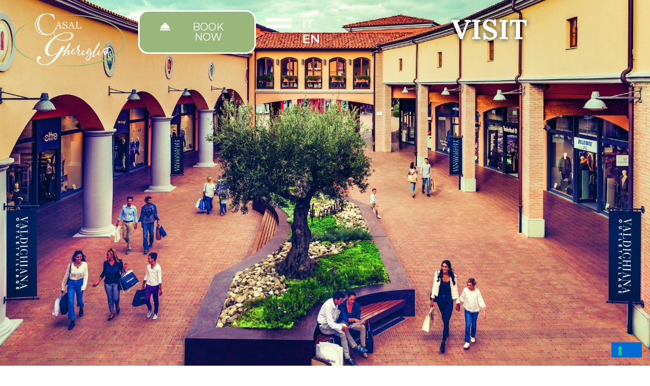

--- FILE ---
content_type: text/css
request_url: https://www.casalgheriglio.it/wp-content/plugins/xenionplugin/css/bootstrap.css?ver=6.9
body_size: 20060
content:
.bootstrap-xenion article,
.bootstrap-xenion aside,
.bootstrap-xenion details,
.bootstrap-xenion figcaption,
.bootstrap-xenion figure,
.bootstrap-xenion footer,
.bootstrap-xenion header,
.bootstrap-xenion hgroup,
.bootstrap-xenion main,
.bootstrap-xenion menu,
.bootstrap-xenion nav,
.bootstrap-xenion section,
.bootstrap-xenion summary {
  display: block;
}
.bootstrap-xenion audio,
.bootstrap-xenion canvas,
.bootstrap-xenion progress,
.bootstrap-xenion video {
  display: inline-block;
  vertical-align: baseline;
}
.bootstrap-xenion audio:not([controls]) {
  display: none;
  height: 0;
}
.bootstrap-xenion [hidden],
.bootstrap-xenion template {
  display: none;
}
.bootstrap-xenion a {
  background-color: transparent;
}
.bootstrap-xenion a:active,
.bootstrap-xenion a:hover {
  outline: 0;
}
.bootstrap-xenion abbr[title] {
  border-bottom: 1px dotted;
}
.bootstrap-xenion b,
.bootstrap-xenion strong {
  font-weight: bold;
}
.bootstrap-xenion dfn {
  font-style: italic;
}
.bootstrap-xenion h1 {
  margin: .67em 0;
  font-size: 2em;
}
.bootstrap-xenion mark {
  color: #000;
  background: #ff0;
}
.bootstrap-xenion small {
  font-size: 80%;
}
.bootstrap-xenion sub,
.bootstrap-xenion sup {
  position: relative;
  font-size: 75%;
  line-height: 0;
  vertical-align: baseline;
}
.bootstrap-xenion sup {
  top: -0.5em;
}
.bootstrap-xenion sub {
  bottom: -0.25em;
}
.bootstrap-xenion img {
  border: 0;
}
.bootstrap-xenion svg:not(:root) {
  overflow: hidden;
}
.bootstrap-xenion figure {
  margin: 1em 40px;
}
.bootstrap-xenion hr {
  height: 0;
  -webkit-box-sizing: content-box;
  -moz-box-sizing: content-box;
  box-sizing: content-box;
}
.bootstrap-xenion pre {
  overflow: auto;
}
.bootstrap-xenion code,
.bootstrap-xenion kbd,
.bootstrap-xenion pre,
.bootstrap-xenion samp {
  font-family: monospace, monospace;
  font-size: 1em;
}
.bootstrap-xenion button,
.bootstrap-xenion input,
.bootstrap-xenion optgroup,
.bootstrap-xenion select,
.bootstrap-xenion textarea {
  margin: 0;
  font: inherit;
  color: inherit;
}
.bootstrap-xenion button {
  overflow: visible;
}
.bootstrap-xenion button,
.bootstrap-xenion select {
  text-transform: none;
}
.bootstrap-xenion button,
.bootstrap-xenion htmlxx input[type="button"],
.bootstrap-xenion input[type="reset"],
.bootstrap-xenion input[type="submit"] {
  -webkit-appearance: button;
  cursor: pointer;
}
.bootstrap-xenion button[disabled],
.bootstrap-xenion htmlxx input[disabled] {
  cursor: default;
}
.bootstrap-xenion button::-moz-focus-inner,
.bootstrap-xenion input::-moz-focus-inner {
  padding: 0;
  border: 0;
}
.bootstrap-xenion input {
  line-height: normal;
}
.bootstrap-xenion input[type="checkbox"],
.bootstrap-xenion input[type="radio"] {
  -webkit-box-sizing: border-box;
  -moz-box-sizing: border-box;
  box-sizing: border-box;
  padding: 0;
}
.bootstrap-xenion input[type="number"]::-webkit-inner-spin-button,
.bootstrap-xenion input[type="number"]::-webkit-outer-spin-button {
  height: auto;
}
.bootstrap-xenion input[type="search"] {
  -webkit-box-sizing: content-box;
  -moz-box-sizing: content-box;
  box-sizing: content-box;
  -webkit-appearance: textfield;
}
.bootstrap-xenion input[type="search"]::-webkit-search-cancel-button,
.bootstrap-xenion input[type="search"]::-webkit-search-decoration {
  -webkit-appearance: none;
}
.bootstrap-xenion fieldset {
  padding: .35em .625em .75em;
  margin: 0 2px;
  border: 1px solid #c0c0c0;
}
.bootstrap-xenion legend {
  padding: 0;
  border: 0;
}
.bootstrap-xenion textarea {
  overflow: auto;
}
.bootstrap-xenion optgroup {
  font-weight: bold;
}
.bootstrap-xenion table {
  border-spacing: 0;
  border-collapse: collapse;
}
.bootstrap-xenion td,
.bootstrap-xenion th {
  padding: 0;
}
@media print {
  .bootstrap-xenion *,
  .bootstrap-xenion *:before,
  .bootstrap-xenion *:after {
    color: #000 !important;
    text-shadow: none !important;
    background: transparent !important;
    -webkit-box-shadow: none !important;
    box-shadow: none !important;
  }
  .bootstrap-xenion a,
  .bootstrap-xenion a:visited {
    text-decoration: underline;
  }
  .bootstrap-xenion a[href]:after {
    content: " (" attr(href) ")";
  }
  .bootstrap-xenion abbr[title]:after {
    content: " (" attr(title) ")";
  }
  .bootstrap-xenion a[href^="#"]:after,
  .bootstrap-xenion a[href^="javascript:"]:after {
    content: "";
  }
  .bootstrap-xenion pre,
  .bootstrap-xenion blockquote {
    border: 1px solid #999;
    page-break-inside: avoid;
  }
  .bootstrap-xenion thead {
    display: table-header-group;
  }
  .bootstrap-xenion tr,
  .bootstrap-xenion img {
    page-break-inside: avoid;
  }
  .bootstrap-xenion img {
    max-width: 100% !important;
  }
  .bootstrap-xenion p,
  .bootstrap-xenion h2,
  .bootstrap-xenion h3 {
    orphans: 3;
    widows: 3;
  }
  .bootstrap-xenion h2,
  .bootstrap-xenion h3 {
    page-break-after: avoid;
  }
  .bootstrap-xenion .navbar {
    display: none;
  }
  .bootstrap-xenion .btn > .caret,
  .bootstrap-xenion .dropup > .btn > .caret {
    border-top-color: #000 !important;
  }
  .bootstrap-xenion .label {
    border: 1px solid #000;
  }
  .bootstrap-xenion .table {
    border-collapse: collapse !important;
  }
  .bootstrap-xenion .table td,
  .bootstrap-xenion .table th {
    background-color: #fff !important;
  }
  .bootstrap-xenion .table-bordered th,
  .bootstrap-xenion .table-bordered td {
    border: 1px solid #ddd !important;
  }
}
@font-face {
  font-family: 'Glyphicons Halflings';
  src: url('../fonts/glyphicons-halflings-regular.eot');
  src: url('../fonts/glyphicons-halflings-regular.eot?#iefix') format('embedded-opentype'), url('../fonts/glyphicons-halflings-regular.woff2') format('woff2'), url('../fonts/glyphicons-halflings-regular.woff') format('woff'), url('../fonts/glyphicons-halflings-regular.ttf') format('truetype'), url('../fonts/glyphicons-halflings-regular.svg#glyphicons_halflingsregular') format('svg');
}
.bootstrap-xenion .glyphicon {
  position: relative;
  top: 1px;
  display: inline-block;
  font-family: 'Glyphicons Halflings';
  font-style: normal;
  font-weight: normal;
  line-height: 1;
  -webkit-font-smoothing: antialiased;
  -moz-osx-font-smoothing: grayscale;
}
.bootstrap-xenion .glyphicon-asterisk:before {
  content: "\002a";
}
.bootstrap-xenion .glyphicon-plus:before {
  content: "\002b";
}
.bootstrap-xenion .glyphicon-euro:before,
.bootstrap-xenion .glyphicon-eur:before {
  content: "\20ac";
}
.bootstrap-xenion .glyphicon-minus:before {
  content: "\2212";
}
.bootstrap-xenion .glyphicon-cloud:before {
  content: "\2601";
}
.bootstrap-xenion .glyphicon-envelope:before {
  content: "\2709";
}
.bootstrap-xenion .glyphicon-pencil:before {
  content: "\270f";
}
.bootstrap-xenion .glyphicon-glass:before {
  content: "\e001";
}
.bootstrap-xenion .glyphicon-music:before {
  content: "\e002";
}
.bootstrap-xenion .glyphicon-search:before {
  content: "\e003";
}
.bootstrap-xenion .glyphicon-heart:before {
  content: "\e005";
}
.bootstrap-xenion .glyphicon-star:before {
  content: "\e006";
}
.bootstrap-xenion .glyphicon-star-empty:before {
  content: "\e007";
}
.bootstrap-xenion .glyphicon-user:before {
  content: "\e008";
}
.bootstrap-xenion .glyphicon-film:before {
  content: "\e009";
}
.bootstrap-xenion .glyphicon-th-large:before {
  content: "\e010";
}
.bootstrap-xenion .glyphicon-th:before {
  content: "\e011";
}
.bootstrap-xenion .glyphicon-th-list:before {
  content: "\e012";
}
.bootstrap-xenion .glyphicon-ok:before {
  content: "\e013";
}
.bootstrap-xenion .glyphicon-remove:before {
  content: "\e014";
}
.bootstrap-xenion .glyphicon-zoom-in:before {
  content: "\e015";
}
.bootstrap-xenion .glyphicon-zoom-out:before {
  content: "\e016";
}
.bootstrap-xenion .glyphicon-off:before {
  content: "\e017";
}
.bootstrap-xenion .glyphicon-signal:before {
  content: "\e018";
}
.bootstrap-xenion .glyphicon-cog:before {
  content: "\e019";
}
.bootstrap-xenion .glyphicon-trash:before {
  content: "\e020";
}
.bootstrap-xenion .glyphicon-home:before {
  content: "\e021";
}
.bootstrap-xenion .glyphicon-file:before {
  content: "\e022";
}
.bootstrap-xenion .glyphicon-time:before {
  content: "\e023";
}
.bootstrap-xenion .glyphicon-road:before {
  content: "\e024";
}
.bootstrap-xenion .glyphicon-download-alt:before {
  content: "\e025";
}
.bootstrap-xenion .glyphicon-download:before {
  content: "\e026";
}
.bootstrap-xenion .glyphicon-upload:before {
  content: "\e027";
}
.bootstrap-xenion .glyphicon-inbox:before {
  content: "\e028";
}
.bootstrap-xenion .glyphicon-play-circle:before {
  content: "\e029";
}
.bootstrap-xenion .glyphicon-repeat:before {
  content: "\e030";
}
.bootstrap-xenion .glyphicon-refresh:before {
  content: "\e031";
}
.bootstrap-xenion .glyphicon-list-alt:before {
  content: "\e032";
}
.bootstrap-xenion .glyphicon-lock:before {
  content: "\e033";
}
.bootstrap-xenion .glyphicon-flag:before {
  content: "\e034";
}
.bootstrap-xenion .glyphicon-headphones:before {
  content: "\e035";
}
.bootstrap-xenion .glyphicon-volume-off:before {
  content: "\e036";
}
.bootstrap-xenion .glyphicon-volume-down:before {
  content: "\e037";
}
.bootstrap-xenion .glyphicon-volume-up:before {
  content: "\e038";
}
.bootstrap-xenion .glyphicon-qrcode:before {
  content: "\e039";
}
.bootstrap-xenion .glyphicon-barcode:before {
  content: "\e040";
}
.bootstrap-xenion .glyphicon-tag:before {
  content: "\e041";
}
.bootstrap-xenion .glyphicon-tags:before {
  content: "\e042";
}
.bootstrap-xenion .glyphicon-book:before {
  content: "\e043";
}
.bootstrap-xenion .glyphicon-bookmark:before {
  content: "\e044";
}
.bootstrap-xenion .glyphicon-print:before {
  content: "\e045";
}
.bootstrap-xenion .glyphicon-camera:before {
  content: "\e046";
}
.bootstrap-xenion .glyphicon-font:before {
  content: "\e047";
}
.bootstrap-xenion .glyphicon-bold:before {
  content: "\e048";
}
.bootstrap-xenion .glyphicon-italic:before {
  content: "\e049";
}
.bootstrap-xenion .glyphicon-text-height:before {
  content: "\e050";
}
.bootstrap-xenion .glyphicon-text-width:before {
  content: "\e051";
}
.bootstrap-xenion .glyphicon-align-left:before {
  content: "\e052";
}
.bootstrap-xenion .glyphicon-align-center:before {
  content: "\e053";
}
.bootstrap-xenion .glyphicon-align-right:before {
  content: "\e054";
}
.bootstrap-xenion .glyphicon-align-justify:before {
  content: "\e055";
}
.bootstrap-xenion .glyphicon-list:before {
  content: "\e056";
}
.bootstrap-xenion .glyphicon-indent-left:before {
  content: "\e057";
}
.bootstrap-xenion .glyphicon-indent-right:before {
  content: "\e058";
}
.bootstrap-xenion .glyphicon-facetime-video:before {
  content: "\e059";
}
.bootstrap-xenion .glyphicon-picture:before {
  content: "\e060";
}
.bootstrap-xenion .glyphicon-map-marker:before {
  content: "\e062";
}
.bootstrap-xenion .glyphicon-adjust:before {
  content: "\e063";
}
.bootstrap-xenion .glyphicon-tint:before {
  content: "\e064";
}
.bootstrap-xenion .glyphicon-edit:before {
  content: "\e065";
}
.bootstrap-xenion .glyphicon-share:before {
  content: "\e066";
}
.bootstrap-xenion .glyphicon-check:before {
  content: "\e067";
}
.bootstrap-xenion .glyphicon-move:before {
  content: "\e068";
}
.bootstrap-xenion .glyphicon-step-backward:before {
  content: "\e069";
}
.bootstrap-xenion .glyphicon-fast-backward:before {
  content: "\e070";
}
.bootstrap-xenion .glyphicon-backward:before {
  content: "\e071";
}
.bootstrap-xenion .glyphicon-play:before {
  content: "\e072";
}
.bootstrap-xenion .glyphicon-pause:before {
  content: "\e073";
}
.bootstrap-xenion .glyphicon-stop:before {
  content: "\e074";
}
.bootstrap-xenion .glyphicon-forward:before {
  content: "\e075";
}
.bootstrap-xenion .glyphicon-fast-forward:before {
  content: "\e076";
}
.bootstrap-xenion .glyphicon-step-forward:before {
  content: "\e077";
}
.bootstrap-xenion .glyphicon-eject:before {
  content: "\e078";
}
.bootstrap-xenion .glyphicon-chevron-left:before {
  content: "\e079";
}
.bootstrap-xenion .glyphicon-chevron-right:before {
  content: "\e080";
}
.bootstrap-xenion .glyphicon-plus-sign:before {
  content: "\e081";
}
.bootstrap-xenion .glyphicon-minus-sign:before {
  content: "\e082";
}
.bootstrap-xenion .glyphicon-remove-sign:before {
  content: "\e083";
}
.bootstrap-xenion .glyphicon-ok-sign:before {
  content: "\e084";
}
.bootstrap-xenion .glyphicon-question-sign:before {
  content: "\e085";
}
.bootstrap-xenion .glyphicon-info-sign:before {
  content: "\e086";
}
.bootstrap-xenion .glyphicon-screenshot:before {
  content: "\e087";
}
.bootstrap-xenion .glyphicon-remove-circle:before {
  content: "\e088";
}
.bootstrap-xenion .glyphicon-ok-circle:before {
  content: "\e089";
}
.bootstrap-xenion .glyphicon-ban-circle:before {
  content: "\e090";
}
.bootstrap-xenion .glyphicon-arrow-left:before {
  content: "\e091";
}
.bootstrap-xenion .glyphicon-arrow-right:before {
  content: "\e092";
}
.bootstrap-xenion .glyphicon-arrow-up:before {
  content: "\e093";
}
.bootstrap-xenion .glyphicon-arrow-down:before {
  content: "\e094";
}
.bootstrap-xenion .glyphicon-share-alt:before {
  content: "\e095";
}
.bootstrap-xenion .glyphicon-resize-full:before {
  content: "\e096";
}
.bootstrap-xenion .glyphicon-resize-small:before {
  content: "\e097";
}
.bootstrap-xenion .glyphicon-exclamation-sign:before {
  content: "\e101";
}
.bootstrap-xenion .glyphicon-gift:before {
  content: "\e102";
}
.bootstrap-xenion .glyphicon-leaf:before {
  content: "\e103";
}
.bootstrap-xenion .glyphicon-fire:before {
  content: "\e104";
}
.bootstrap-xenion .glyphicon-eye-open:before {
  content: "\e105";
}
.bootstrap-xenion .glyphicon-eye-close:before {
  content: "\e106";
}
.bootstrap-xenion .glyphicon-warning-sign:before {
  content: "\e107";
}
.bootstrap-xenion .glyphicon-plane:before {
  content: "\e108";
}
.bootstrap-xenion .glyphicon-calendar:before {
  content: "\e109";
}
.bootstrap-xenion .glyphicon-random:before {
  content: "\e110";
}
.bootstrap-xenion .glyphicon-comment:before {
  content: "\e111";
}
.bootstrap-xenion .glyphicon-magnet:before {
  content: "\e112";
}
.bootstrap-xenion .glyphicon-chevron-up:before {
  content: "\e113";
}
.bootstrap-xenion .glyphicon-chevron-down:before {
  content: "\e114";
}
.bootstrap-xenion .glyphicon-retweet:before {
  content: "\e115";
}
.bootstrap-xenion .glyphicon-shopping-cart:before {
  content: "\e116";
}
.bootstrap-xenion .glyphicon-folder-close:before {
  content: "\e117";
}
.bootstrap-xenion .glyphicon-folder-open:before {
  content: "\e118";
}
.bootstrap-xenion .glyphicon-resize-vertical:before {
  content: "\e119";
}
.bootstrap-xenion .glyphicon-resize-horizontal:before {
  content: "\e120";
}
.bootstrap-xenion .glyphicon-hdd:before {
  content: "\e121";
}
.bootstrap-xenion .glyphicon-bullhorn:before {
  content: "\e122";
}
.bootstrap-xenion .glyphicon-bell:before {
  content: "\e123";
}
.bootstrap-xenion .glyphicon-certificate:before {
  content: "\e124";
}
.bootstrap-xenion .glyphicon-thumbs-up:before {
  content: "\e125";
}
.bootstrap-xenion .glyphicon-thumbs-down:before {
  content: "\e126";
}
.bootstrap-xenion .glyphicon-hand-right:before {
  content: "\e127";
}
.bootstrap-xenion .glyphicon-hand-left:before {
  content: "\e128";
}
.bootstrap-xenion .glyphicon-hand-up:before {
  content: "\e129";
}
.bootstrap-xenion .glyphicon-hand-down:before {
  content: "\e130";
}
.bootstrap-xenion .glyphicon-circle-arrow-right:before {
  content: "\e131";
}
.bootstrap-xenion .glyphicon-circle-arrow-left:before {
  content: "\e132";
}
.bootstrap-xenion .glyphicon-circle-arrow-up:before {
  content: "\e133";
}
.bootstrap-xenion .glyphicon-circle-arrow-down:before {
  content: "\e134";
}
.bootstrap-xenion .glyphicon-globe:before {
  content: "\e135";
}
.bootstrap-xenion .glyphicon-wrench:before {
  content: "\e136";
}
.bootstrap-xenion .glyphicon-tasks:before {
  content: "\e137";
}
.bootstrap-xenion .glyphicon-filter:before {
  content: "\e138";
}
.bootstrap-xenion .glyphicon-briefcase:before {
  content: "\e139";
}
.bootstrap-xenion .glyphicon-fullscreen:before {
  content: "\e140";
}
.bootstrap-xenion .glyphicon-dashboard:before {
  content: "\e141";
}
.bootstrap-xenion .glyphicon-paperclip:before {
  content: "\e142";
}
.bootstrap-xenion .glyphicon-heart-empty:before {
  content: "\e143";
}
.bootstrap-xenion .glyphicon-link:before {
  content: "\e144";
}
.bootstrap-xenion .glyphicon-phone:before {
  content: "\e145";
}
.bootstrap-xenion .glyphicon-pushpin:before {
  content: "\e146";
}
.bootstrap-xenion .glyphicon-usd:before {
  content: "\e148";
}
.bootstrap-xenion .glyphicon-gbp:before {
  content: "\e149";
}
.bootstrap-xenion .glyphicon-sort:before {
  content: "\e150";
}
.bootstrap-xenion .glyphicon-sort-by-alphabet:before {
  content: "\e151";
}
.bootstrap-xenion .glyphicon-sort-by-alphabet-alt:before {
  content: "\e152";
}
.bootstrap-xenion .glyphicon-sort-by-order:before {
  content: "\e153";
}
.bootstrap-xenion .glyphicon-sort-by-order-alt:before {
  content: "\e154";
}
.bootstrap-xenion .glyphicon-sort-by-attributes:before {
  content: "\e155";
}
.bootstrap-xenion .glyphicon-sort-by-attributes-alt:before {
  content: "\e156";
}
.bootstrap-xenion .glyphicon-unchecked:before {
  content: "\e157";
}
.bootstrap-xenion .glyphicon-expand:before {
  content: "\e158";
}
.bootstrap-xenion .glyphicon-collapse-down:before {
  content: "\e159";
}
.bootstrap-xenion .glyphicon-collapse-up:before {
  content: "\e160";
}
.bootstrap-xenion .glyphicon-log-in:before {
  content: "\e161";
}
.bootstrap-xenion .glyphicon-flash:before {
  content: "\e162";
}
.bootstrap-xenion .glyphicon-log-out:before {
  content: "\e163";
}
.bootstrap-xenion .glyphicon-new-window:before {
  content: "\e164";
}
.bootstrap-xenion .glyphicon-record:before {
  content: "\e165";
}
.bootstrap-xenion .glyphicon-save:before {
  content: "\e166";
}
.bootstrap-xenion .glyphicon-open:before {
  content: "\e167";
}
.bootstrap-xenion .glyphicon-saved:before {
  content: "\e168";
}
.bootstrap-xenion .glyphicon-import:before {
  content: "\e169";
}
.bootstrap-xenion .glyphicon-export:before {
  content: "\e170";
}
.bootstrap-xenion .glyphicon-send:before {
  content: "\e171";
}
.bootstrap-xenion .glyphicon-floppy-disk:before {
  content: "\e172";
}
.bootstrap-xenion .glyphicon-floppy-saved:before {
  content: "\e173";
}
.bootstrap-xenion .glyphicon-floppy-remove:before {
  content: "\e174";
}
.bootstrap-xenion .glyphicon-floppy-save:before {
  content: "\e175";
}
.bootstrap-xenion .glyphicon-floppy-open:before {
  content: "\e176";
}
.bootstrap-xenion .glyphicon-credit-card:before {
  content: "\e177";
}
.bootstrap-xenion .glyphicon-transfer:before {
  content: "\e178";
}
.bootstrap-xenion .glyphicon-cutlery:before {
  content: "\e179";
}
.bootstrap-xenion .glyphicon-header:before {
  content: "\e180";
}
.bootstrap-xenion .glyphicon-compressed:before {
  content: "\e181";
}
.bootstrap-xenion .glyphicon-earphone:before {
  content: "\e182";
}
.bootstrap-xenion .glyphicon-phone-alt:before {
  content: "\e183";
}
.bootstrap-xenion .glyphicon-tower:before {
  content: "\e184";
}
.bootstrap-xenion .glyphicon-stats:before {
  content: "\e185";
}
.bootstrap-xenion .glyphicon-sd-video:before {
  content: "\e186";
}
.bootstrap-xenion .glyphicon-hd-video:before {
  content: "\e187";
}
.bootstrap-xenion .glyphicon-subtitles:before {
  content: "\e188";
}
.bootstrap-xenion .glyphicon-sound-stereo:before {
  content: "\e189";
}
.bootstrap-xenion .glyphicon-sound-dolby:before {
  content: "\e190";
}
.bootstrap-xenion .glyphicon-sound-5-1:before {
  content: "\e191";
}
.bootstrap-xenion .glyphicon-sound-6-1:before {
  content: "\e192";
}
.bootstrap-xenion .glyphicon-sound-7-1:before {
  content: "\e193";
}
.bootstrap-xenion .glyphicon-copyright-mark:before {
  content: "\e194";
}
.bootstrap-xenion .glyphicon-registration-mark:before {
  content: "\e195";
}
.bootstrap-xenion .glyphicon-cloud-download:before {
  content: "\e197";
}
.bootstrap-xenion .glyphicon-cloud-upload:before {
  content: "\e198";
}
.bootstrap-xenion .glyphicon-tree-conifer:before {
  content: "\e199";
}
.bootstrap-xenion .glyphicon-tree-deciduous:before {
  content: "\e200";
}
.bootstrap-xenion .glyphicon-cd:before {
  content: "\e201";
}
.bootstrap-xenion .glyphicon-save-file:before {
  content: "\e202";
}
.bootstrap-xenion .glyphicon-open-file:before {
  content: "\e203";
}
.bootstrap-xenion .glyphicon-level-up:before {
  content: "\e204";
}
.bootstrap-xenion .glyphicon-copy:before {
  content: "\e205";
}
.bootstrap-xenion .glyphicon-paste:before {
  content: "\e206";
}
.bootstrap-xenion .glyphicon-alert:before {
  content: "\e209";
}
.bootstrap-xenion .glyphicon-equalizer:before {
  content: "\e210";
}
.bootstrap-xenion .glyphicon-king:before {
  content: "\e211";
}
.bootstrap-xenion .glyphicon-queen:before {
  content: "\e212";
}
.bootstrap-xenion .glyphicon-pawn:before {
  content: "\e213";
}
.bootstrap-xenion .glyphicon-bishop:before {
  content: "\e214";
}
.bootstrap-xenion .glyphicon-knight:before {
  content: "\e215";
}
.bootstrap-xenion .glyphicon-baby-formula:before {
  content: "\e216";
}
.bootstrap-xenion .glyphicon-tent:before {
  content: "\26fa";
}
.bootstrap-xenion .glyphicon-blackboard:before {
  content: "\e218";
}
.bootstrap-xenion .glyphicon-bed:before {
  content: "\e219";
}
.bootstrap-xenion .glyphicon-apple:before {
  content: "\f8ff";
}
.bootstrap-xenion .glyphicon-erase:before {
  content: "\e221";
}
.bootstrap-xenion .glyphicon-hourglass:before {
  content: "\231b";
}
.bootstrap-xenion .glyphicon-lamp:before {
  content: "\e223";
}
.bootstrap-xenion .glyphicon-duplicate:before {
  content: "\e224";
}
.bootstrap-xenion .glyphicon-piggy-bank:before {
  content: "\e225";
}
.bootstrap-xenion .glyphicon-scissors:before {
  content: "\e226";
}
.bootstrap-xenion .glyphicon-bitcoin:before {
  content: "\e227";
}
.bootstrap-xenion .glyphicon-btc:before {
  content: "\e227";
}
.bootstrap-xenion .glyphicon-xbt:before {
  content: "\e227";
}
.bootstrap-xenion .glyphicon-yen:before {
  content: "\00a5";
}
.bootstrap-xenion .glyphicon-jpy:before {
  content: "\00a5";
}
.bootstrap-xenion .glyphicon-ruble:before {
  content: "\20bd";
}
.bootstrap-xenion .glyphicon-rub:before {
  content: "\20bd";
}
.bootstrap-xenion .glyphicon-scale:before {
  content: "\e230";
}
.bootstrap-xenion .glyphicon-ice-lolly:before {
  content: "\e231";
}
.bootstrap-xenion .glyphicon-ice-lolly-tasted:before {
  content: "\e232";
}
.bootstrap-xenion .glyphicon-education:before {
  content: "\e233";
}
.bootstrap-xenion .glyphicon-option-horizontal:before {
  content: "\e234";
}
.bootstrap-xenion .glyphicon-option-vertical:before {
  content: "\e235";
}
.bootstrap-xenion .glyphicon-menu-hamburger:before {
  content: "\e236";
}
.bootstrap-xenion .glyphicon-modal-window:before {
  content: "\e237";
}
.bootstrap-xenion .glyphicon-oil:before {
  content: "\e238";
}
.bootstrap-xenion .glyphicon-grain:before {
  content: "\e239";
}
.bootstrap-xenion .glyphicon-sunglasses:before {
  content: "\e240";
}
.bootstrap-xenion .glyphicon-text-size:before {
  content: "\e241";
}
.bootstrap-xenion .glyphicon-text-color:before {
  content: "\e242";
}
.bootstrap-xenion .glyphicon-text-background:before {
  content: "\e243";
}
.bootstrap-xenion .glyphicon-object-align-top:before {
  content: "\e244";
}
.bootstrap-xenion .glyphicon-object-align-bottom:before {
  content: "\e245";
}
.bootstrap-xenion .glyphicon-object-align-horizontal:before {
  content: "\e246";
}
.bootstrap-xenion .glyphicon-object-align-left:before {
  content: "\e247";
}
.bootstrap-xenion .glyphicon-object-align-vertical:before {
  content: "\e248";
}
.bootstrap-xenion .glyphicon-object-align-right:before {
  content: "\e249";
}
.bootstrap-xenion .glyphicon-triangle-right:before {
  content: "\e250";
}
.bootstrap-xenion .glyphicon-triangle-left:before {
  content: "\e251";
}
.bootstrap-xenion .glyphicon-triangle-bottom:before {
  content: "\e252";
}
.bootstrap-xenion .glyphicon-triangle-top:before {
  content: "\e253";
}
.bootstrap-xenion .glyphicon-console:before {
  content: "\e254";
}
.bootstrap-xenion .glyphicon-superscript:before {
  content: "\e255";
}
.bootstrap-xenion .glyphicon-subscript:before {
  content: "\e256";
}
.bootstrap-xenion .glyphicon-menu-left:before {
  content: "\e257";
}
.bootstrap-xenion .glyphicon-menu-right:before {
  content: "\e258";
}
.bootstrap-xenion .glyphicon-menu-down:before {
  content: "\e259";
}
.bootstrap-xenion .glyphicon-menu-up:before {
  content: "\e260";
}
.bootstrap-xenion * {
  -webkit-box-sizing: border-box;
  -moz-box-sizing: border-box;
  box-sizing: border-box;
}
.bootstrap-xenion *:before,
.bootstrap-xenion *:after {
  -webkit-box-sizing: border-box;
  -moz-box-sizing: border-box;
  box-sizing: border-box;
}
.bootstrap-xenion htmlxx {
  font-size: 10px;
  -webkit-tap-highlight-color: rgba(0, 0, 0, 0);
}
.bootstrap-xenion input,
.bootstrap-xenion button,
.bootstrap-xenion select,
.bootstrap-xenion textarea {
  font-family: inherit;
  font-size: inherit;
  line-height: inherit;
}
.bootstrap-xenion a {
  color: #337ab7;
  text-decoration: none;
}
.bootstrap-xenion a:hover,
.bootstrap-xenion a:focus {
  color: #23527c;
  text-decoration: underline;
}
.bootstrap-xenion a:focus {
  outline: 5px auto -webkit-focus-ring-color;
  outline-offset: -2px;
}
.bootstrap-xenion figure {
  margin: 0;
}
.bootstrap-xenion img {
  vertical-align: middle;
}
.bootstrap-xenion .img-responsive,
.bootstrap-xenion .thumbnail > img,
.bootstrap-xenion .thumbnail a > img,
.bootstrap-xenion .carousel-inner > .item > img,
.bootstrap-xenion .carousel-inner > .item > a > img {
  display: block;
  max-width: 100%;
  height: auto;
}
.bootstrap-xenion .img-rounded {
  border-radius: 6px;
}
.bootstrap-xenion .img-thumbnail {
  display: inline-block;
  max-width: 100%;
  height: auto;
  padding: 4px;
  line-height: 1.42857143;
  background-color: #fff;
  border: 1px solid #ddd;
  border-radius: 4px;
  -webkit-transition: all 0.2s ease-in-out;
  -o-transition: all 0.2s ease-in-out;
  transition: all 0.2s ease-in-out;
}
.bootstrap-xenion .img-circle {
  border-radius: 50%;
}
.bootstrap-xenion hr {
  margin-top: 20px;
  margin-bottom: 20px;
  border: 0;
  border-top: 1px solid #eee;
}
.bootstrap-xenion .sr-only {
  position: absolute;
  width: 1px;
  height: 1px;
  padding: 0;
  margin: -1px;
  overflow: hidden;
  clip: rect(0, 0, 0, 0);
  border: 0;
}
.bootstrap-xenion .sr-only-focusable:active,
.bootstrap-xenion .sr-only-focusable:focus {
  position: static;
  width: auto;
  height: auto;
  margin: 0;
  overflow: visible;
  clip: auto;
}
.bootstrap-xenion [role="button"] {
  cursor: pointer;
}
.bootstrap-xenion h1,
.bootstrap-xenion h2,
.bootstrap-xenion h3,
.bootstrap-xenion h4,
.bootstrap-xenion h5,
.bootstrap-xenion h6,
.bootstrap-xenion .h1,
.bootstrap-xenion .h2,
.bootstrap-xenion .h3,
.bootstrap-xenion .h4,
.bootstrap-xenion .h5,
.bootstrap-xenion .h6 {
  font-family: inherit;
  font-weight: 500;
  line-height: 1.1;
  color: inherit;
}
.bootstrap-xenion h1 small,
.bootstrap-xenion h2 small,
.bootstrap-xenion h3 small,
.bootstrap-xenion h4 small,
.bootstrap-xenion h5 small,
.bootstrap-xenion h6 small,
.bootstrap-xenion .h1 small,
.bootstrap-xenion .h2 small,
.bootstrap-xenion .h3 small,
.bootstrap-xenion .h4 small,
.bootstrap-xenion .h5 small,
.bootstrap-xenion .h6 small,
.bootstrap-xenion h1 .small,
.bootstrap-xenion h2 .small,
.bootstrap-xenion h3 .small,
.bootstrap-xenion h4 .small,
.bootstrap-xenion h5 .small,
.bootstrap-xenion h6 .small,
.bootstrap-xenion .h1 .small,
.bootstrap-xenion .h2 .small,
.bootstrap-xenion .h3 .small,
.bootstrap-xenion .h4 .small,
.bootstrap-xenion .h5 .small,
.bootstrap-xenion .h6 .small {
  font-weight: normal;
  line-height: 1;
  color: #777;
}
.bootstrap-xenion h1,
.bootstrap-xenion .h1,
.bootstrap-xenion h2,
.bootstrap-xenion .h2,
.bootstrap-xenion h3,
.bootstrap-xenion .h3 {
  margin-top: 20px;
  margin-bottom: 10px;
}
.bootstrap-xenion h1 small,
.bootstrap-xenion .h1 small,
.bootstrap-xenion h2 small,
.bootstrap-xenion .h2 small,
.bootstrap-xenion h3 small,
.bootstrap-xenion .h3 small,
.bootstrap-xenion h1 .small,
.bootstrap-xenion .h1 .small,
.bootstrap-xenion h2 .small,
.bootstrap-xenion .h2 .small,
.bootstrap-xenion h3 .small,
.bootstrap-xenion .h3 .small {
  font-size: 65%;
}
.bootstrap-xenion h4,
.bootstrap-xenion .h4,
.bootstrap-xenion h5,
.bootstrap-xenion .h5,
.bootstrap-xenion h6,
.bootstrap-xenion .h6 {
  margin-top: 10px;
  margin-bottom: 10px;
}
.bootstrap-xenion h4 small,
.bootstrap-xenion .h4 small,
.bootstrap-xenion h5 small,
.bootstrap-xenion .h5 small,
.bootstrap-xenion h6 small,
.bootstrap-xenion .h6 small,
.bootstrap-xenion h4 .small,
.bootstrap-xenion .h4 .small,
.bootstrap-xenion h5 .small,
.bootstrap-xenion .h5 .small,
.bootstrap-xenion h6 .small,
.bootstrap-xenion .h6 .small {
  font-size: 75%;
}
.bootstrap-xenion h1,
.bootstrap-xenion .h1 {
  font-size: 36px;
}
.bootstrap-xenion h2,
.bootstrap-xenion .h2 {
  font-size: 30px;
}
.bootstrap-xenion h3,
.bootstrap-xenion .h3 {
  font-size: 24px;
}
.bootstrap-xenion h4,
.bootstrap-xenion .h4 {
  font-size: 18px;
}
.bootstrap-xenion h5,
.bootstrap-xenion .h5 {
  font-size: 14px;
}
.bootstrap-xenion h6,
.bootstrap-xenion .h6 {
  font-size: 12px;
}
.bootstrap-xenion p {
  margin: 0 0 10px;
}
.bootstrap-xenion .lead {
  margin-bottom: 20px;
  font-size: 16px;
  font-weight: 300;
  line-height: 1.4;
}
@media (min-width: 768px) {
  .bootstrap-xenion .lead {
    font-size: 21px;
  }
}
.bootstrap-xenion small,
.bootstrap-xenion .small {
  font-size: 85%;
}
.bootstrap-xenion mark,
.bootstrap-xenion .mark {
  padding: .2em;
  background-color: #fcf8e3;
}
.bootstrap-xenion .text-left {
  text-align: left;
}
.bootstrap-xenion .text-right {
  text-align: right;
}
.bootstrap-xenion .text-center {
  text-align: center;
}
.bootstrap-xenion .text-justify {
  text-align: justify;
}
.bootstrap-xenion .text-nowrap {
  white-space: nowrap;
}
.bootstrap-xenion .text-lowercase {
  text-transform: lowercase;
}
.bootstrap-xenion .text-uppercase {
  text-transform: uppercase;
}
.bootstrap-xenion .text-capitalize {
  text-transform: capitalize;
}
.bootstrap-xenion .text-muted {
  color: #777;
}
.bootstrap-xenion .text-primary {
  color: #337ab7;
}
.bootstrap-xenion a.text-primary:hover,
.bootstrap-xenion a.text-primary:focus {
  color: #286090;
}
.bootstrap-xenion .text-success {
  color: #3c763d;
}
.bootstrap-xenion a.text-success:hover,
.bootstrap-xenion a.text-success:focus {
  color: #2b542c;
}
.bootstrap-xenion .text-info {
  color: #31708f;
}
.bootstrap-xenion a.text-info:hover,
.bootstrap-xenion a.text-info:focus {
  color: #245269;
}
.bootstrap-xenion .text-warning {
  color: #8a6d3b;
}
.bootstrap-xenion a.text-warning:hover,
.bootstrap-xenion a.text-warning:focus {
  color: #66512c;
}
.bootstrap-xenion .text-danger {
  color: #a94442;
}
.bootstrap-xenion a.text-danger:hover,
.bootstrap-xenion a.text-danger:focus {
  color: #843534;
}
.bootstrap-xenion .bg-primary {
  color: #fff;
  background-color: #337ab7;
}
.bootstrap-xenion a.bg-primary:hover,
.bootstrap-xenion a.bg-primary:focus {
  background-color: #286090;
}
.bootstrap-xenion .bg-success {
  background-color: #dff0d8;
}
.bootstrap-xenion a.bg-success:hover,
.bootstrap-xenion a.bg-success:focus {
  background-color: #c1e2b3;
}
.bootstrap-xenion .bg-info {
  background-color: #d9edf7;
}
.bootstrap-xenion a.bg-info:hover,
.bootstrap-xenion a.bg-info:focus {
  background-color: #afd9ee;
}
.bootstrap-xenion .bg-warning {
  background-color: #fcf8e3;
}
.bootstrap-xenion a.bg-warning:hover,
.bootstrap-xenion a.bg-warning:focus {
  background-color: #f7ecb5;
}
.bootstrap-xenion .bg-danger {
  background-color: #f2dede;
}
.bootstrap-xenion a.bg-danger:hover,
.bootstrap-xenion a.bg-danger:focus {
  background-color: #e4b9b9;
}
.bootstrap-xenion .page-header {
  padding-bottom: 9px;
  margin: 40px 0 20px;
  border-bottom: 1px solid #eee;
}
.bootstrap-xenion ul,
.bootstrap-xenion ol {
  margin-top: 0;
  margin-bottom: 10px;
}
.bootstrap-xenion ul ul,
.bootstrap-xenion ol ul,
.bootstrap-xenion ul ol,
.bootstrap-xenion ol ol {
  margin-bottom: 0;
}
.bootstrap-xenion .list-unstyled {
  padding-left: 0;
  list-style: none;
}
.bootstrap-xenion .list-inline {
  padding-left: 0;
  margin-left: -5px;
  list-style: none;
}
.bootstrap-xenion .list-inline > li {
  display: inline-block;
  padding-right: 5px;
  padding-left: 5px;
}
.bootstrap-xenion dl {
  margin-top: 0;
  margin-bottom: 20px;
}
.bootstrap-xenion dt,
.bootstrap-xenion dd {
  line-height: 1.42857143;
}
.bootstrap-xenion dt {
  font-weight: bold;
}
.bootstrap-xenion dd {
  margin-left: 0;
}
@media (min-width: 768px) {
  .bootstrap-xenion .dl-horizontal dt {
    float: left;
    width: 160px;
    overflow: hidden;
    clear: left;
    text-align: right;
    text-overflow: ellipsis;
    white-space: nowrap;
  }
  .bootstrap-xenion .dl-horizontal dd {
    margin-left: 180px;
  }
}
.bootstrap-xenion abbr[title],
.bootstrap-xenion abbr[data-original-title] {
  cursor: help;
  border-bottom: 1px dotted #777;
}
.bootstrap-xenion .initialism {
  font-size: 90%;
  text-transform: uppercase;
}
.bootstrap-xenion blockquote {
  padding: 10px 20px;
  margin: 0 0 20px;
  font-size: 17.5px;
  border-left: 5px solid #eee;
}
.bootstrap-xenion blockquote p:last-child,
.bootstrap-xenion blockquote ul:last-child,
.bootstrap-xenion blockquote ol:last-child {
  margin-bottom: 0;
}
.bootstrap-xenion blockquote footer,
.bootstrap-xenion blockquote small,
.bootstrap-xenion blockquote .small {
  display: block;
  font-size: 80%;
  line-height: 1.42857143;
  color: #777;
}
.bootstrap-xenion blockquote footer:before,
.bootstrap-xenion blockquote small:before,
.bootstrap-xenion blockquote .small:before {
  content: '\2014 \00A0';
}
.bootstrap-xenion .blockquote-reverse,
.bootstrap-xenion blockquote.pull-right {
  padding-right: 15px;
  padding-left: 0;
  text-align: right;
  border-right: 5px solid #eee;
  border-left: 0;
}
.bootstrap-xenion .blockquote-reverse footer:before,
.bootstrap-xenion blockquote.pull-right footer:before,
.bootstrap-xenion .blockquote-reverse small:before,
.bootstrap-xenion blockquote.pull-right small:before,
.bootstrap-xenion .blockquote-reverse .small:before,
.bootstrap-xenion blockquote.pull-right .small:before {
  content: '';
}
.bootstrap-xenion .blockquote-reverse footer:after,
.bootstrap-xenion blockquote.pull-right footer:after,
.bootstrap-xenion .blockquote-reverse small:after,
.bootstrap-xenion blockquote.pull-right small:after,
.bootstrap-xenion .blockquote-reverse .small:after,
.bootstrap-xenion blockquote.pull-right .small:after {
  content: '\00A0 \2014';
}
.bootstrap-xenion address {
  margin-bottom: 20px;
  font-style: normal;
  line-height: 1.42857143;
}
.bootstrap-xenion code,
.bootstrap-xenion kbd,
.bootstrap-xenion pre,
.bootstrap-xenion samp {
  font-family: Menlo, Monaco, Consolas, "Courier New", monospace;
}
.bootstrap-xenion code {
  padding: 2px 4px;
  font-size: 90%;
  color: #c7254e;
  background-color: #f9f2f4;
  border-radius: 4px;
}
.bootstrap-xenion kbd {
  padding: 2px 4px;
  font-size: 90%;
  color: #fff;
  background-color: #333;
  border-radius: 3px;
  -webkit-box-shadow: inset 0 -1px 0 rgba(0, 0, 0, 0.25);
  box-shadow: inset 0 -1px 0 rgba(0, 0, 0, 0.25);
}
.bootstrap-xenion kbd kbd {
  padding: 0;
  font-size: 100%;
  font-weight: bold;
  -webkit-box-shadow: none;
  box-shadow: none;
}
.bootstrap-xenion pre {
  display: block;
  padding: 9.5px;
  margin: 0 0 10px;
  font-size: 13px;
  line-height: 1.42857143;
  color: #333;
  word-break: break-all;
  word-wrap: break-word;
  background-color: #f5f5f5;
  border: 1px solid #ccc;
  border-radius: 4px;
}
.bootstrap-xenion pre code {
  padding: 0;
  font-size: inherit;
  color: inherit;
  white-space: pre-wrap;
  background-color: transparent;
  border-radius: 0;
}
.bootstrap-xenion .pre-scrollable {
  max-height: 340px;
  overflow-y: scroll;
}
.bootstrap-xenion .container {
  padding-right: 15px;
  padding-left: 15px;
  margin-right: auto;
  margin-left: auto;
}
@media (min-width: 768px) {
  .bootstrap-xenion .container {
    width: 750px;
  }
}
@media (min-width: 992px) {
  .bootstrap-xenion .container {
    width: 970px;
  }
}
@media (min-width: 1200px) {
  .bootstrap-xenion .container {
    width: 1170px;
  }
}
.bootstrap-xenion .container-fluid {
  padding-right: 15px;
  padding-left: 15px;
  margin-right: auto;
  margin-left: auto;
}
.bootstrap-xenion .row {
  margin-right: -15px;
  margin-left: -15px;
}
.bootstrap-xenion .col-xs-1,
.bootstrap-xenion .col-sm-1,
.bootstrap-xenion .col-md-1,
.bootstrap-xenion .col-lg-1,
.bootstrap-xenion .col-xs-2,
.bootstrap-xenion .col-sm-2,
.bootstrap-xenion .col-md-2,
.bootstrap-xenion .col-lg-2,
.bootstrap-xenion .col-xs-3,
.bootstrap-xenion .col-sm-3,
.bootstrap-xenion .col-md-3,
.bootstrap-xenion .col-lg-3,
.bootstrap-xenion .col-xs-4,
.bootstrap-xenion .col-sm-4,
.bootstrap-xenion .col-md-4,
.bootstrap-xenion .col-lg-4,
.bootstrap-xenion .col-xs-5,
.bootstrap-xenion .col-sm-5,
.bootstrap-xenion .col-md-5,
.bootstrap-xenion .col-lg-5,
.bootstrap-xenion .col-xs-6,
.bootstrap-xenion .col-sm-6,
.bootstrap-xenion .col-md-6,
.bootstrap-xenion .col-lg-6,
.bootstrap-xenion .col-xs-7,
.bootstrap-xenion .col-sm-7,
.bootstrap-xenion .col-md-7,
.bootstrap-xenion .col-lg-7,
.bootstrap-xenion .col-xs-8,
.bootstrap-xenion .col-sm-8,
.bootstrap-xenion .col-md-8,
.bootstrap-xenion .col-lg-8,
.bootstrap-xenion .col-xs-9,
.bootstrap-xenion .col-sm-9,
.bootstrap-xenion .col-md-9,
.bootstrap-xenion .col-lg-9,
.bootstrap-xenion .col-xs-10,
.bootstrap-xenion .col-sm-10,
.bootstrap-xenion .col-md-10,
.bootstrap-xenion .col-lg-10,
.bootstrap-xenion .col-xs-11,
.bootstrap-xenion .col-sm-11,
.bootstrap-xenion .col-md-11,
.bootstrap-xenion .col-lg-11,
.bootstrap-xenion .col-xs-12,
.bootstrap-xenion .col-sm-12,
.bootstrap-xenion .col-md-12,
.bootstrap-xenion .col-lg-12 {
  position: relative;
  min-height: 1px;
  padding-right: 15px;
  padding-left: 15px;
}
.bootstrap-xenion .col-xs-1,
.bootstrap-xenion .col-xs-2,
.bootstrap-xenion .col-xs-3,
.bootstrap-xenion .col-xs-4,
.bootstrap-xenion .col-xs-5,
.bootstrap-xenion .col-xs-6,
.bootstrap-xenion .col-xs-7,
.bootstrap-xenion .col-xs-8,
.bootstrap-xenion .col-xs-9,
.bootstrap-xenion .col-xs-10,
.bootstrap-xenion .col-xs-11,
.bootstrap-xenion .col-xs-12 {
  float: left;
}
.bootstrap-xenion .col-xs-12 {
  width: 100%;
}
.bootstrap-xenion .col-xs-11 {
  width: 91.66666667%;
}
.bootstrap-xenion .col-xs-10 {
  width: 83.33333333%;
}
.bootstrap-xenion .col-xs-9 {
  width: 75%;
}
.bootstrap-xenion .col-xs-8 {
  width: 66.66666667%;
}
.bootstrap-xenion .col-xs-7 {
  width: 58.33333333%;
}
.bootstrap-xenion .col-xs-6 {
  width: 50%;
}
.bootstrap-xenion .col-xs-5 {
  width: 41.66666667%;
}
.bootstrap-xenion .col-xs-4 {
  width: 33.33333333%;
}
.bootstrap-xenion .col-xs-3 {
  width: 25%;
}
.bootstrap-xenion .col-xs-2 {
  width: 16.66666667%;
}
.bootstrap-xenion .col-xs-1 {
  width: 8.33333333%;
}
.bootstrap-xenion .col-xs-pull-12 {
  right: 100%;
}
.bootstrap-xenion .col-xs-pull-11 {
  right: 91.66666667%;
}
.bootstrap-xenion .col-xs-pull-10 {
  right: 83.33333333%;
}
.bootstrap-xenion .col-xs-pull-9 {
  right: 75%;
}
.bootstrap-xenion .col-xs-pull-8 {
  right: 66.66666667%;
}
.bootstrap-xenion .col-xs-pull-7 {
  right: 58.33333333%;
}
.bootstrap-xenion .col-xs-pull-6 {
  right: 50%;
}
.bootstrap-xenion .col-xs-pull-5 {
  right: 41.66666667%;
}
.bootstrap-xenion .col-xs-pull-4 {
  right: 33.33333333%;
}
.bootstrap-xenion .col-xs-pull-3 {
  right: 25%;
}
.bootstrap-xenion .col-xs-pull-2 {
  right: 16.66666667%;
}
.bootstrap-xenion .col-xs-pull-1 {
  right: 8.33333333%;
}
.bootstrap-xenion .col-xs-pull-0 {
  right: auto;
}
.bootstrap-xenion .col-xs-push-12 {
  left: 100%;
}
.bootstrap-xenion .col-xs-push-11 {
  left: 91.66666667%;
}
.bootstrap-xenion .col-xs-push-10 {
  left: 83.33333333%;
}
.bootstrap-xenion .col-xs-push-9 {
  left: 75%;
}
.bootstrap-xenion .col-xs-push-8 {
  left: 66.66666667%;
}
.bootstrap-xenion .col-xs-push-7 {
  left: 58.33333333%;
}
.bootstrap-xenion .col-xs-push-6 {
  left: 50%;
}
.bootstrap-xenion .col-xs-push-5 {
  left: 41.66666667%;
}
.bootstrap-xenion .col-xs-push-4 {
  left: 33.33333333%;
}
.bootstrap-xenion .col-xs-push-3 {
  left: 25%;
}
.bootstrap-xenion .col-xs-push-2 {
  left: 16.66666667%;
}
.bootstrap-xenion .col-xs-push-1 {
  left: 8.33333333%;
}
.bootstrap-xenion .col-xs-push-0 {
  left: auto;
}
.bootstrap-xenion .col-xs-offset-12 {
  margin-left: 100%;
}
.bootstrap-xenion .col-xs-offset-11 {
  margin-left: 91.66666667%;
}
.bootstrap-xenion .col-xs-offset-10 {
  margin-left: 83.33333333%;
}
.bootstrap-xenion .col-xs-offset-9 {
  margin-left: 75%;
}
.bootstrap-xenion .col-xs-offset-8 {
  margin-left: 66.66666667%;
}
.bootstrap-xenion .col-xs-offset-7 {
  margin-left: 58.33333333%;
}
.bootstrap-xenion .col-xs-offset-6 {
  margin-left: 50%;
}
.bootstrap-xenion .col-xs-offset-5 {
  margin-left: 41.66666667%;
}
.bootstrap-xenion .col-xs-offset-4 {
  margin-left: 33.33333333%;
}
.bootstrap-xenion .col-xs-offset-3 {
  margin-left: 25%;
}
.bootstrap-xenion .col-xs-offset-2 {
  margin-left: 16.66666667%;
}
.bootstrap-xenion .col-xs-offset-1 {
  margin-left: 8.33333333%;
}
.bootstrap-xenion .col-xs-offset-0 {
  margin-left: 0;
}
@media (min-width: 768px) {
  .bootstrap-xenion .col-sm-1,
  .bootstrap-xenion .col-sm-2,
  .bootstrap-xenion .col-sm-3,
  .bootstrap-xenion .col-sm-4,
  .bootstrap-xenion .col-sm-5,
  .bootstrap-xenion .col-sm-6,
  .bootstrap-xenion .col-sm-7,
  .bootstrap-xenion .col-sm-8,
  .bootstrap-xenion .col-sm-9,
  .bootstrap-xenion .col-sm-10,
  .bootstrap-xenion .col-sm-11,
  .bootstrap-xenion .col-sm-12 {
    float: left;
  }
  .bootstrap-xenion .col-sm-12 {
    width: 100%;
  }
  .bootstrap-xenion .col-sm-11 {
    width: 91.66666667%;
  }
  .bootstrap-xenion .col-sm-10 {
    width: 83.33333333%;
  }
  .bootstrap-xenion .col-sm-9 {
    width: 75%;
  }
  .bootstrap-xenion .col-sm-8 {
    width: 66.66666667%;
  }
  .bootstrap-xenion .col-sm-7 {
    width: 58.33333333%;
  }
  .bootstrap-xenion .col-sm-6 {
    width: 50%;
  }
  .bootstrap-xenion .col-sm-5 {
    width: 41.66666667%;
  }
  .bootstrap-xenion .col-sm-4 {
    width: 33.33333333%;
  }
  .bootstrap-xenion .col-sm-3 {
    width: 25%;
  }
  .bootstrap-xenion .col-sm-2 {
    width: 16.66666667%;
  }
  .bootstrap-xenion .col-sm-1 {
    width: 8.33333333%;
  }
  .bootstrap-xenion .col-sm-pull-12 {
    right: 100%;
  }
  .bootstrap-xenion .col-sm-pull-11 {
    right: 91.66666667%;
  }
  .bootstrap-xenion .col-sm-pull-10 {
    right: 83.33333333%;
  }
  .bootstrap-xenion .col-sm-pull-9 {
    right: 75%;
  }
  .bootstrap-xenion .col-sm-pull-8 {
    right: 66.66666667%;
  }
  .bootstrap-xenion .col-sm-pull-7 {
    right: 58.33333333%;
  }
  .bootstrap-xenion .col-sm-pull-6 {
    right: 50%;
  }
  .bootstrap-xenion .col-sm-pull-5 {
    right: 41.66666667%;
  }
  .bootstrap-xenion .col-sm-pull-4 {
    right: 33.33333333%;
  }
  .bootstrap-xenion .col-sm-pull-3 {
    right: 25%;
  }
  .bootstrap-xenion .col-sm-pull-2 {
    right: 16.66666667%;
  }
  .bootstrap-xenion .col-sm-pull-1 {
    right: 8.33333333%;
  }
  .bootstrap-xenion .col-sm-pull-0 {
    right: auto;
  }
  .bootstrap-xenion .col-sm-push-12 {
    left: 100%;
  }
  .bootstrap-xenion .col-sm-push-11 {
    left: 91.66666667%;
  }
  .bootstrap-xenion .col-sm-push-10 {
    left: 83.33333333%;
  }
  .bootstrap-xenion .col-sm-push-9 {
    left: 75%;
  }
  .bootstrap-xenion .col-sm-push-8 {
    left: 66.66666667%;
  }
  .bootstrap-xenion .col-sm-push-7 {
    left: 58.33333333%;
  }
  .bootstrap-xenion .col-sm-push-6 {
    left: 50%;
  }
  .bootstrap-xenion .col-sm-push-5 {
    left: 41.66666667%;
  }
  .bootstrap-xenion .col-sm-push-4 {
    left: 33.33333333%;
  }
  .bootstrap-xenion .col-sm-push-3 {
    left: 25%;
  }
  .bootstrap-xenion .col-sm-push-2 {
    left: 16.66666667%;
  }
  .bootstrap-xenion .col-sm-push-1 {
    left: 8.33333333%;
  }
  .bootstrap-xenion .col-sm-push-0 {
    left: auto;
  }
  .bootstrap-xenion .col-sm-offset-12 {
    margin-left: 100%;
  }
  .bootstrap-xenion .col-sm-offset-11 {
    margin-left: 91.66666667%;
  }
  .bootstrap-xenion .col-sm-offset-10 {
    margin-left: 83.33333333%;
  }
  .bootstrap-xenion .col-sm-offset-9 {
    margin-left: 75%;
  }
  .bootstrap-xenion .col-sm-offset-8 {
    margin-left: 66.66666667%;
  }
  .bootstrap-xenion .col-sm-offset-7 {
    margin-left: 58.33333333%;
  }
  .bootstrap-xenion .col-sm-offset-6 {
    margin-left: 50%;
  }
  .bootstrap-xenion .col-sm-offset-5 {
    margin-left: 41.66666667%;
  }
  .bootstrap-xenion .col-sm-offset-4 {
    margin-left: 33.33333333%;
  }
  .bootstrap-xenion .col-sm-offset-3 {
    margin-left: 25%;
  }
  .bootstrap-xenion .col-sm-offset-2 {
    margin-left: 16.66666667%;
  }
  .bootstrap-xenion .col-sm-offset-1 {
    margin-left: 8.33333333%;
  }
  .bootstrap-xenion .col-sm-offset-0 {
    margin-left: 0;
  }
}
@media (min-width: 992px) {
  .bootstrap-xenion .col-md-1,
  .bootstrap-xenion .col-md-2,
  .bootstrap-xenion .col-md-3,
  .bootstrap-xenion .col-md-4,
  .bootstrap-xenion .col-md-5,
  .bootstrap-xenion .col-md-6,
  .bootstrap-xenion .col-md-7,
  .bootstrap-xenion .col-md-8,
  .bootstrap-xenion .col-md-9,
  .bootstrap-xenion .col-md-10,
  .bootstrap-xenion .col-md-11,
  .bootstrap-xenion .col-md-12 {
    float: left;
  }
  .bootstrap-xenion .col-md-12 {
    width: 100%;
  }
  .bootstrap-xenion .col-md-11 {
    width: 91.66666667%;
  }
  .bootstrap-xenion .col-md-10 {
    width: 83.33333333%;
  }
  .bootstrap-xenion .col-md-9 {
    width: 75%;
  }
  .bootstrap-xenion .col-md-8 {
    width: 66.66666667%;
  }
  .bootstrap-xenion .col-md-7 {
    width: 58.33333333%;
  }
  .bootstrap-xenion .col-md-6 {
    width: 50%;
  }
  .bootstrap-xenion .col-md-5 {
    width: 41.66666667%;
  }
  .bootstrap-xenion .col-md-4 {
    width: 33.33333333%;
  }
  .bootstrap-xenion .col-md-3 {
    width: 25%;
  }
  .bootstrap-xenion .col-md-2 {
    width: 16.66666667%;
  }
  .bootstrap-xenion .col-md-1 {
    width: 8.33333333%;
  }
  .bootstrap-xenion .col-md-pull-12 {
    right: 100%;
  }
  .bootstrap-xenion .col-md-pull-11 {
    right: 91.66666667%;
  }
  .bootstrap-xenion .col-md-pull-10 {
    right: 83.33333333%;
  }
  .bootstrap-xenion .col-md-pull-9 {
    right: 75%;
  }
  .bootstrap-xenion .col-md-pull-8 {
    right: 66.66666667%;
  }
  .bootstrap-xenion .col-md-pull-7 {
    right: 58.33333333%;
  }
  .bootstrap-xenion .col-md-pull-6 {
    right: 50%;
  }
  .bootstrap-xenion .col-md-pull-5 {
    right: 41.66666667%;
  }
  .bootstrap-xenion .col-md-pull-4 {
    right: 33.33333333%;
  }
  .bootstrap-xenion .col-md-pull-3 {
    right: 25%;
  }
  .bootstrap-xenion .col-md-pull-2 {
    right: 16.66666667%;
  }
  .bootstrap-xenion .col-md-pull-1 {
    right: 8.33333333%;
  }
  .bootstrap-xenion .col-md-pull-0 {
    right: auto;
  }
  .bootstrap-xenion .col-md-push-12 {
    left: 100%;
  }
  .bootstrap-xenion .col-md-push-11 {
    left: 91.66666667%;
  }
  .bootstrap-xenion .col-md-push-10 {
    left: 83.33333333%;
  }
  .bootstrap-xenion .col-md-push-9 {
    left: 75%;
  }
  .bootstrap-xenion .col-md-push-8 {
    left: 66.66666667%;
  }
  .bootstrap-xenion .col-md-push-7 {
    left: 58.33333333%;
  }
  .bootstrap-xenion .col-md-push-6 {
    left: 50%;
  }
  .bootstrap-xenion .col-md-push-5 {
    left: 41.66666667%;
  }
  .bootstrap-xenion .col-md-push-4 {
    left: 33.33333333%;
  }
  .bootstrap-xenion .col-md-push-3 {
    left: 25%;
  }
  .bootstrap-xenion .col-md-push-2 {
    left: 16.66666667%;
  }
  .bootstrap-xenion .col-md-push-1 {
    left: 8.33333333%;
  }
  .bootstrap-xenion .col-md-push-0 {
    left: auto;
  }
  .bootstrap-xenion .col-md-offset-12 {
    margin-left: 100%;
  }
  .bootstrap-xenion .col-md-offset-11 {
    margin-left: 91.66666667%;
  }
  .bootstrap-xenion .col-md-offset-10 {
    margin-left: 83.33333333%;
  }
  .bootstrap-xenion .col-md-offset-9 {
    margin-left: 75%;
  }
  .bootstrap-xenion .col-md-offset-8 {
    margin-left: 66.66666667%;
  }
  .bootstrap-xenion .col-md-offset-7 {
    margin-left: 58.33333333%;
  }
  .bootstrap-xenion .col-md-offset-6 {
    margin-left: 50%;
  }
  .bootstrap-xenion .col-md-offset-5 {
    margin-left: 41.66666667%;
  }
  .bootstrap-xenion .col-md-offset-4 {
    margin-left: 33.33333333%;
  }
  .bootstrap-xenion .col-md-offset-3 {
    margin-left: 25%;
  }
  .bootstrap-xenion .col-md-offset-2 {
    margin-left: 16.66666667%;
  }
  .bootstrap-xenion .col-md-offset-1 {
    margin-left: 8.33333333%;
  }
  .bootstrap-xenion .col-md-offset-0 {
    margin-left: 0;
  }
}
@media (min-width: 1200px) {
  .bootstrap-xenion .col-lg-1,
  .bootstrap-xenion .col-lg-2,
  .bootstrap-xenion .col-lg-3,
  .bootstrap-xenion .col-lg-4,
  .bootstrap-xenion .col-lg-5,
  .bootstrap-xenion .col-lg-6,
  .bootstrap-xenion .col-lg-7,
  .bootstrap-xenion .col-lg-8,
  .bootstrap-xenion .col-lg-9,
  .bootstrap-xenion .col-lg-10,
  .bootstrap-xenion .col-lg-11,
  .bootstrap-xenion .col-lg-12 {
    float: left;
  }
  .bootstrap-xenion .col-lg-12 {
    width: 100%;
  }
  .bootstrap-xenion .col-lg-11 {
    width: 91.66666667%;
  }
  .bootstrap-xenion .col-lg-10 {
    width: 83.33333333%;
  }
  .bootstrap-xenion .col-lg-9 {
    width: 75%;
  }
  .bootstrap-xenion .col-lg-8 {
    width: 66.66666667%;
  }
  .bootstrap-xenion .col-lg-7 {
    width: 58.33333333%;
  }
  .bootstrap-xenion .col-lg-6 {
    width: 50%;
  }
  .bootstrap-xenion .col-lg-5 {
    width: 41.66666667%;
  }
  .bootstrap-xenion .col-lg-4 {
    width: 33.33333333%;
  }
  .bootstrap-xenion .col-lg-3 {
    width: 25%;
  }
  .bootstrap-xenion .col-lg-2 {
    width: 16.66666667%;
  }
  .bootstrap-xenion .col-lg-1 {
    width: 8.33333333%;
  }
  .bootstrap-xenion .col-lg-pull-12 {
    right: 100%;
  }
  .bootstrap-xenion .col-lg-pull-11 {
    right: 91.66666667%;
  }
  .bootstrap-xenion .col-lg-pull-10 {
    right: 83.33333333%;
  }
  .bootstrap-xenion .col-lg-pull-9 {
    right: 75%;
  }
  .bootstrap-xenion .col-lg-pull-8 {
    right: 66.66666667%;
  }
  .bootstrap-xenion .col-lg-pull-7 {
    right: 58.33333333%;
  }
  .bootstrap-xenion .col-lg-pull-6 {
    right: 50%;
  }
  .bootstrap-xenion .col-lg-pull-5 {
    right: 41.66666667%;
  }
  .bootstrap-xenion .col-lg-pull-4 {
    right: 33.33333333%;
  }
  .bootstrap-xenion .col-lg-pull-3 {
    right: 25%;
  }
  .bootstrap-xenion .col-lg-pull-2 {
    right: 16.66666667%;
  }
  .bootstrap-xenion .col-lg-pull-1 {
    right: 8.33333333%;
  }
  .bootstrap-xenion .col-lg-pull-0 {
    right: auto;
  }
  .bootstrap-xenion .col-lg-push-12 {
    left: 100%;
  }
  .bootstrap-xenion .col-lg-push-11 {
    left: 91.66666667%;
  }
  .bootstrap-xenion .col-lg-push-10 {
    left: 83.33333333%;
  }
  .bootstrap-xenion .col-lg-push-9 {
    left: 75%;
  }
  .bootstrap-xenion .col-lg-push-8 {
    left: 66.66666667%;
  }
  .bootstrap-xenion .col-lg-push-7 {
    left: 58.33333333%;
  }
  .bootstrap-xenion .col-lg-push-6 {
    left: 50%;
  }
  .bootstrap-xenion .col-lg-push-5 {
    left: 41.66666667%;
  }
  .bootstrap-xenion .col-lg-push-4 {
    left: 33.33333333%;
  }
  .bootstrap-xenion .col-lg-push-3 {
    left: 25%;
  }
  .bootstrap-xenion .col-lg-push-2 {
    left: 16.66666667%;
  }
  .bootstrap-xenion .col-lg-push-1 {
    left: 8.33333333%;
  }
  .bootstrap-xenion .col-lg-push-0 {
    left: auto;
  }
  .bootstrap-xenion .col-lg-offset-12 {
    margin-left: 100%;
  }
  .bootstrap-xenion .col-lg-offset-11 {
    margin-left: 91.66666667%;
  }
  .bootstrap-xenion .col-lg-offset-10 {
    margin-left: 83.33333333%;
  }
  .bootstrap-xenion .col-lg-offset-9 {
    margin-left: 75%;
  }
  .bootstrap-xenion .col-lg-offset-8 {
    margin-left: 66.66666667%;
  }
  .bootstrap-xenion .col-lg-offset-7 {
    margin-left: 58.33333333%;
  }
  .bootstrap-xenion .col-lg-offset-6 {
    margin-left: 50%;
  }
  .bootstrap-xenion .col-lg-offset-5 {
    margin-left: 41.66666667%;
  }
  .bootstrap-xenion .col-lg-offset-4 {
    margin-left: 33.33333333%;
  }
  .bootstrap-xenion .col-lg-offset-3 {
    margin-left: 25%;
  }
  .bootstrap-xenion .col-lg-offset-2 {
    margin-left: 16.66666667%;
  }
  .bootstrap-xenion .col-lg-offset-1 {
    margin-left: 8.33333333%;
  }
  .bootstrap-xenion .col-lg-offset-0 {
    margin-left: 0;
  }
}
.bootstrap-xenion table {
  background-color: transparent;
}
.bootstrap-xenion caption {
  padding-top: 8px;
  padding-bottom: 8px;
  color: #777;
  text-align: left;
}
.bootstrap-xenion th {
  text-align: left;
}
.bootstrap-xenion .table {
  width: 100%;
  max-width: 100%;
  margin-bottom: 20px;
}
.bootstrap-xenion .table > thead > tr > th,
.bootstrap-xenion .table > tbody > tr > th,
.bootstrap-xenion .table > tfoot > tr > th,
.bootstrap-xenion .table > thead > tr > td,
.bootstrap-xenion .table > tbody > tr > td,
.bootstrap-xenion .table > tfoot > tr > td {
  padding: 8px;
  line-height: 1.42857143;
  vertical-align: top;
  border-top: 1px solid #ddd;
}
.bootstrap-xenion .table > thead > tr > th {
  vertical-align: bottom;
  border-bottom: 2px solid #ddd;
}
.bootstrap-xenion .table > caption + thead > tr:first-child > th,
.bootstrap-xenion .table > colgroup + thead > tr:first-child > th,
.bootstrap-xenion .table > thead:first-child > tr:first-child > th,
.bootstrap-xenion .table > caption + thead > tr:first-child > td,
.bootstrap-xenion .table > colgroup + thead > tr:first-child > td,
.bootstrap-xenion .table > thead:first-child > tr:first-child > td {
  border-top: 0;
}
.bootstrap-xenion .table > tbody + tbody {
  border-top: 2px solid #ddd;
}
.bootstrap-xenion .table .table {
  background-color: #fff;
}
.bootstrap-xenion .table-condensed > thead > tr > th,
.bootstrap-xenion .table-condensed > tbody > tr > th,
.bootstrap-xenion .table-condensed > tfoot > tr > th,
.bootstrap-xenion .table-condensed > thead > tr > td,
.bootstrap-xenion .table-condensed > tbody > tr > td,
.bootstrap-xenion .table-condensed > tfoot > tr > td {
  padding: 5px;
}
.bootstrap-xenion .table-bordered {
  border: 1px solid #ddd;
}
.bootstrap-xenion .table-bordered > thead > tr > th,
.bootstrap-xenion .table-bordered > tbody > tr > th,
.bootstrap-xenion .table-bordered > tfoot > tr > th,
.bootstrap-xenion .table-bordered > thead > tr > td,
.bootstrap-xenion .table-bordered > tbody > tr > td,
.bootstrap-xenion .table-bordered > tfoot > tr > td {
  border: 1px solid #ddd;
}
.bootstrap-xenion .table-bordered > thead > tr > th,
.bootstrap-xenion .table-bordered > thead > tr > td {
  border-bottom-width: 2px;
}
.bootstrap-xenion .table-striped > tbody > tr:nth-of-type(odd) {
  background-color: #f9f9f9;
}
.bootstrap-xenion .table-hover > tbody > tr:hover {
  background-color: #f5f5f5;
}
.bootstrap-xenion table col[class*="col-"] {
  position: static;
  display: table-column;
  float: none;
}
.bootstrap-xenion table td[class*="col-"],
.bootstrap-xenion table th[class*="col-"] {
  position: static;
  display: table-cell;
  float: none;
}
.bootstrap-xenion .table > thead > tr > td.active,
.bootstrap-xenion .table > tbody > tr > td.active,
.bootstrap-xenion .table > tfoot > tr > td.active,
.bootstrap-xenion .table > thead > tr > th.active,
.bootstrap-xenion .table > tbody > tr > th.active,
.bootstrap-xenion .table > tfoot > tr > th.active,
.bootstrap-xenion .table > thead > tr.active > td,
.bootstrap-xenion .table > tbody > tr.active > td,
.bootstrap-xenion .table > tfoot > tr.active > td,
.bootstrap-xenion .table > thead > tr.active > th,
.bootstrap-xenion .table > tbody > tr.active > th,
.bootstrap-xenion .table > tfoot > tr.active > th {
  background-color: #f5f5f5;
}
.bootstrap-xenion .table-hover > tbody > tr > td.active:hover,
.bootstrap-xenion .table-hover > tbody > tr > th.active:hover,
.bootstrap-xenion .table-hover > tbody > tr.active:hover > td,
.bootstrap-xenion .table-hover > tbody > tr:hover > .active,
.bootstrap-xenion .table-hover > tbody > tr.active:hover > th {
  background-color: #e8e8e8;
}
.bootstrap-xenion .table > thead > tr > td.success,
.bootstrap-xenion .table > tbody > tr > td.success,
.bootstrap-xenion .table > tfoot > tr > td.success,
.bootstrap-xenion .table > thead > tr > th.success,
.bootstrap-xenion .table > tbody > tr > th.success,
.bootstrap-xenion .table > tfoot > tr > th.success,
.bootstrap-xenion .table > thead > tr.success > td,
.bootstrap-xenion .table > tbody > tr.success > td,
.bootstrap-xenion .table > tfoot > tr.success > td,
.bootstrap-xenion .table > thead > tr.success > th,
.bootstrap-xenion .table > tbody > tr.success > th,
.bootstrap-xenion .table > tfoot > tr.success > th {
  background-color: #dff0d8;
}
.bootstrap-xenion .table-hover > tbody > tr > td.success:hover,
.bootstrap-xenion .table-hover > tbody > tr > th.success:hover,
.bootstrap-xenion .table-hover > tbody > tr.success:hover > td,
.bootstrap-xenion .table-hover > tbody > tr:hover > .success,
.bootstrap-xenion .table-hover > tbody > tr.success:hover > th {
  background-color: #d0e9c6;
}
.bootstrap-xenion .table > thead > tr > td.info,
.bootstrap-xenion .table > tbody > tr > td.info,
.bootstrap-xenion .table > tfoot > tr > td.info,
.bootstrap-xenion .table > thead > tr > th.info,
.bootstrap-xenion .table > tbody > tr > th.info,
.bootstrap-xenion .table > tfoot > tr > th.info,
.bootstrap-xenion .table > thead > tr.info > td,
.bootstrap-xenion .table > tbody > tr.info > td,
.bootstrap-xenion .table > tfoot > tr.info > td,
.bootstrap-xenion .table > thead > tr.info > th,
.bootstrap-xenion .table > tbody > tr.info > th,
.bootstrap-xenion .table > tfoot > tr.info > th {
  background-color: #d9edf7;
}
.bootstrap-xenion .table-hover > tbody > tr > td.info:hover,
.bootstrap-xenion .table-hover > tbody > tr > th.info:hover,
.bootstrap-xenion .table-hover > tbody > tr.info:hover > td,
.bootstrap-xenion .table-hover > tbody > tr:hover > .info,
.bootstrap-xenion .table-hover > tbody > tr.info:hover > th {
  background-color: #c4e3f3;
}
.bootstrap-xenion .table > thead > tr > td.warning,
.bootstrap-xenion .table > tbody > tr > td.warning,
.bootstrap-xenion .table > tfoot > tr > td.warning,
.bootstrap-xenion .table > thead > tr > th.warning,
.bootstrap-xenion .table > tbody > tr > th.warning,
.bootstrap-xenion .table > tfoot > tr > th.warning,
.bootstrap-xenion .table > thead > tr.warning > td,
.bootstrap-xenion .table > tbody > tr.warning > td,
.bootstrap-xenion .table > tfoot > tr.warning > td,
.bootstrap-xenion .table > thead > tr.warning > th,
.bootstrap-xenion .table > tbody > tr.warning > th,
.bootstrap-xenion .table > tfoot > tr.warning > th {
  background-color: #fcf8e3;
}
.bootstrap-xenion .table-hover > tbody > tr > td.warning:hover,
.bootstrap-xenion .table-hover > tbody > tr > th.warning:hover,
.bootstrap-xenion .table-hover > tbody > tr.warning:hover > td,
.bootstrap-xenion .table-hover > tbody > tr:hover > .warning,
.bootstrap-xenion .table-hover > tbody > tr.warning:hover > th {
  background-color: #faf2cc;
}
.bootstrap-xenion .table > thead > tr > td.danger,
.bootstrap-xenion .table > tbody > tr > td.danger,
.bootstrap-xenion .table > tfoot > tr > td.danger,
.bootstrap-xenion .table > thead > tr > th.danger,
.bootstrap-xenion .table > tbody > tr > th.danger,
.bootstrap-xenion .table > tfoot > tr > th.danger,
.bootstrap-xenion .table > thead > tr.danger > td,
.bootstrap-xenion .table > tbody > tr.danger > td,
.bootstrap-xenion .table > tfoot > tr.danger > td,
.bootstrap-xenion .table > thead > tr.danger > th,
.bootstrap-xenion .table > tbody > tr.danger > th,
.bootstrap-xenion .table > tfoot > tr.danger > th {
  background-color: #f2dede;
}
.bootstrap-xenion .table-hover > tbody > tr > td.danger:hover,
.bootstrap-xenion .table-hover > tbody > tr > th.danger:hover,
.bootstrap-xenion .table-hover > tbody > tr.danger:hover > td,
.bootstrap-xenion .table-hover > tbody > tr:hover > .danger,
.bootstrap-xenion .table-hover > tbody > tr.danger:hover > th {
  background-color: #ebcccc;
}
.bootstrap-xenion .table-responsive {
  min-height: .01%;
  overflow-x: auto;
}
@media screen and (max-width: 767px) {
  .bootstrap-xenion .table-responsive {
    width: 100%;
    margin-bottom: 15px;
    overflow-y: hidden;
    -ms-overflow-style: -ms-autohiding-scrollbar;
    border: 1px solid #ddd;
  }
  .bootstrap-xenion .table-responsive > .table {
    margin-bottom: 0;
  }
  .bootstrap-xenion .table-responsive > .table > thead > tr > th,
  .bootstrap-xenion .table-responsive > .table > tbody > tr > th,
  .bootstrap-xenion .table-responsive > .table > tfoot > tr > th,
  .bootstrap-xenion .table-responsive > .table > thead > tr > td,
  .bootstrap-xenion .table-responsive > .table > tbody > tr > td,
  .bootstrap-xenion .table-responsive > .table > tfoot > tr > td {
    white-space: nowrap;
  }
  .bootstrap-xenion .table-responsive > .table-bordered {
    border: 0;
  }
  .bootstrap-xenion .table-responsive > .table-bordered > thead > tr > th:first-child,
  .bootstrap-xenion .table-responsive > .table-bordered > tbody > tr > th:first-child,
  .bootstrap-xenion .table-responsive > .table-bordered > tfoot > tr > th:first-child,
  .bootstrap-xenion .table-responsive > .table-bordered > thead > tr > td:first-child,
  .bootstrap-xenion .table-responsive > .table-bordered > tbody > tr > td:first-child,
  .bootstrap-xenion .table-responsive > .table-bordered > tfoot > tr > td:first-child {
    border-left: 0;
  }
  .bootstrap-xenion .table-responsive > .table-bordered > thead > tr > th:last-child,
  .bootstrap-xenion .table-responsive > .table-bordered > tbody > tr > th:last-child,
  .bootstrap-xenion .table-responsive > .table-bordered > tfoot > tr > th:last-child,
  .bootstrap-xenion .table-responsive > .table-bordered > thead > tr > td:last-child,
  .bootstrap-xenion .table-responsive > .table-bordered > tbody > tr > td:last-child,
  .bootstrap-xenion .table-responsive > .table-bordered > tfoot > tr > td:last-child {
    border-right: 0;
  }
  .bootstrap-xenion .table-responsive > .table-bordered > tbody > tr:last-child > th,
  .bootstrap-xenion .table-responsive > .table-bordered > tfoot > tr:last-child > th,
  .bootstrap-xenion .table-responsive > .table-bordered > tbody > tr:last-child > td,
  .bootstrap-xenion .table-responsive > .table-bordered > tfoot > tr:last-child > td {
    border-bottom: 0;
  }
}
.bootstrap-xenion fieldset {
  min-width: 0;
  padding: 0;
  margin: 0;
  border: 0;
}
.bootstrap-xenion legend {
  display: block;
  width: 100%;
  padding: 0;
  margin-bottom: 20px;
  font-size: 21px;
  line-height: inherit;
  color: #333;
  border: 0;
  border-bottom: 1px solid #e5e5e5;
}
.bootstrap-xenion label {
  display: inline-block;
  max-width: 100%;
  margin-bottom: 5px;
  font-weight: bold;
}
.bootstrap-xenion input[type="search"] {
  -webkit-box-sizing: border-box;
  -moz-box-sizing: border-box;
  box-sizing: border-box;
}
.bootstrap-xenion input[type="radio"],
.bootstrap-xenion input[type="checkbox"] {
  margin: 4px 0 0;
  margin-top: 1px \9;
  line-height: normal;
}
.bootstrap-xenion input[type="file"] {
  display: block;
}
.bootstrap-xenion input[type="range"] {
  display: block;
  width: 100%;
}
.bootstrap-xenion select[multiple],
.bootstrap-xenion select[size] {
  height: auto;
}
.bootstrap-xenion input[type="file"]:focus,
.bootstrap-xenion input[type="radio"]:focus,
.bootstrap-xenion input[type="checkbox"]:focus {
  outline: 5px auto -webkit-focus-ring-color;
  outline-offset: -2px;
}
.bootstrap-xenion output {
  display: block;
  padding-top: 7px;
  font-size: 14px;
  line-height: 1.42857143;
  color: #555;
}
.bootstrap-xenion .form-control {
  display: block;
  width: 100%;
  height: 34px;
  padding: 6px 12px;
  font-size: 14px;
  line-height: 1.42857143;
  color: #555;
  background-color: #fff;
  background-image: none;
  border: 1px solid #ccc;
  border-radius: 4px;
  -webkit-box-shadow: inset 0 1px 1px rgba(0, 0, 0, 0.075);
  box-shadow: inset 0 1px 1px rgba(0, 0, 0, 0.075);
  -webkit-transition: border-color ease-in-out 0.15s, -webkit-box-shadow ease-in-out 0.15s;
  -o-transition: border-color ease-in-out 0.15s, box-shadow ease-in-out 0.15s;
  transition: border-color ease-in-out 0.15s, box-shadow ease-in-out 0.15s;
}
.bootstrap-xenion .form-control:focus {
  border-color: #66afe9;
  outline: 0;
  -webkit-box-shadow: inset 0 1px 1px rgba(0, 0, 0, 0.075), 0 0 8px rgba(102, 175, 233, 0.6);
  box-shadow: inset 0 1px 1px rgba(0, 0, 0, 0.075), 0 0 8px rgba(102, 175, 233, 0.6);
}
.bootstrap-xenion .form-control::-moz-placeholder {
  color: #999;
  opacity: 1;
}
.bootstrap-xenion .form-control:-ms-input-placeholder {
  color: #999;
}
.bootstrap-xenion .form-control::-webkit-input-placeholder {
  color: #999;
}
.bootstrap-xenion .form-control::-ms-expand {
  background-color: transparent;
  border: 0;
}
.bootstrap-xenion .form-control[disabled],
.bootstrap-xenion .form-control[readonly],
.bootstrap-xenion fieldset[disabled] .form-control {
  background-color: #eee;
  opacity: 1;
}
.bootstrap-xenion .form-control[disabled],
.bootstrap-xenion fieldset[disabled] .form-control {
  cursor: not-allowed;
}
.bootstrap-xenion textarea.form-control {
  height: auto;
}
.bootstrap-xenion input[type="search"] {
  -webkit-appearance: none;
}
@media screen and (-webkit-min-device-pixel-ratio: 0) {
  .bootstrap-xenion input[type="date"].form-control,
  .bootstrap-xenion input[type="time"].form-control,
  .bootstrap-xenion input[type="datetime-local"].form-control,
  .bootstrap-xenion input[type="month"].form-control {
    line-height: 34px;
  }
  .bootstrap-xenion input[type="date"].input-sm,
  .bootstrap-xenion input[type="time"].input-sm,
  .bootstrap-xenion input[type="datetime-local"].input-sm,
  .bootstrap-xenion input[type="month"].input-sm,
  .bootstrap-xenion .input-group-sm input[type="date"],
  .bootstrap-xenion .input-group-sm input[type="time"],
  .bootstrap-xenion .input-group-sm input[type="datetime-local"],
  .bootstrap-xenion .input-group-sm input[type="month"] {
    line-height: 30px;
  }
  .bootstrap-xenion input[type="date"].input-lg,
  .bootstrap-xenion input[type="time"].input-lg,
  .bootstrap-xenion input[type="datetime-local"].input-lg,
  .bootstrap-xenion input[type="month"].input-lg,
  .bootstrap-xenion .input-group-lg input[type="date"],
  .bootstrap-xenion .input-group-lg input[type="time"],
  .bootstrap-xenion .input-group-lg input[type="datetime-local"],
  .bootstrap-xenion .input-group-lg input[type="month"] {
    line-height: 46px;
  }
}
.bootstrap-xenion .form-group {
  margin-bottom: 15px;
}
.bootstrap-xenion .radio,
.bootstrap-xenion .checkbox {
  position: relative;
  display: block;
  margin-top: 10px;
  margin-bottom: 10px;
}
.bootstrap-xenion .radio label,
.bootstrap-xenion .checkbox label {
  min-height: 20px;
  padding-left: 20px;
  margin-bottom: 0;
  font-weight: normal;
  cursor: pointer;
}
.bootstrap-xenion .radio input[type="radio"],
.bootstrap-xenion .radio-inline input[type="radio"],
.bootstrap-xenion .checkbox input[type="checkbox"],
.bootstrap-xenion .checkbox-inline input[type="checkbox"] {
  position: absolute;
  margin-top: 4px \9;
  margin-left: -20px;
}
.bootstrap-xenion .radio + .radio,
.bootstrap-xenion .checkbox + .checkbox {
  margin-top: -5px;
}
.bootstrap-xenion .radio-inline,
.bootstrap-xenion .checkbox-inline {
  position: relative;
  display: inline-block;
  padding-left: 20px;
  margin-bottom: 0;
  font-weight: normal;
  vertical-align: middle;
  cursor: pointer;
}
.bootstrap-xenion .radio-inline + .radio-inline,
.bootstrap-xenion .checkbox-inline + .checkbox-inline {
  margin-top: 0;
  margin-left: 10px;
}
.bootstrap-xenion input[type="radio"][disabled],
.bootstrap-xenion input[type="checkbox"][disabled],
.bootstrap-xenion input[type="radio"].disabled,
.bootstrap-xenion input[type="checkbox"].disabled,
.bootstrap-xenion fieldset[disabled] input[type="radio"],
.bootstrap-xenion fieldset[disabled] input[type="checkbox"] {
  cursor: not-allowed;
}
.bootstrap-xenion .radio-inline.disabled,
.bootstrap-xenion .checkbox-inline.disabled,
.bootstrap-xenion fieldset[disabled] .radio-inline,
.bootstrap-xenion fieldset[disabled] .checkbox-inline {
  cursor: not-allowed;
}
.bootstrap-xenion .radio.disabled label,
.bootstrap-xenion .checkbox.disabled label,
.bootstrap-xenion fieldset[disabled] .radio label,
.bootstrap-xenion fieldset[disabled] .checkbox label {
  cursor: not-allowed;
}
.bootstrap-xenion .form-control-static {
  min-height: 34px;
  padding-top: 7px;
  padding-bottom: 7px;
  margin-bottom: 0;
}
.bootstrap-xenion .form-control-static.input-lg,
.bootstrap-xenion .form-control-static.input-sm {
  padding-right: 0;
  padding-left: 0;
}
.bootstrap-xenion .input-sm {
  height: 30px;
  padding: 5px 10px;
  font-size: 12px;
  line-height: 1.5;
  border-radius: 3px;
}
.bootstrap-xenion select.input-sm {
  height: 30px;
  line-height: 30px;
}
.bootstrap-xenion textarea.input-sm,
.bootstrap-xenion select[multiple].input-sm {
  height: auto;
}
.bootstrap-xenion .form-group-sm .form-control {
  height: 30px;
  padding: 5px 10px;
  font-size: 12px;
  line-height: 1.5;
  border-radius: 3px;
}
.bootstrap-xenion .form-group-sm select.form-control {
  height: 30px;
  line-height: 30px;
}
.bootstrap-xenion .form-group-sm textarea.form-control,
.bootstrap-xenion .form-group-sm select[multiple].form-control {
  height: auto;
}
.bootstrap-xenion .form-group-sm .form-control-static {
  height: 30px;
  min-height: 32px;
  padding: 6px 10px;
  font-size: 12px;
  line-height: 1.5;
}
.bootstrap-xenion .input-lg {
  height: 46px;
  padding: 10px 16px;
  font-size: 18px;
  line-height: 1.3333333;
  border-radius: 6px;
}
.bootstrap-xenion select.input-lg {
  height: 46px;
  line-height: 46px;
}
.bootstrap-xenion textarea.input-lg,
.bootstrap-xenion select[multiple].input-lg {
  height: auto;
}
.bootstrap-xenion .form-group-lg .form-control {
  height: 46px;
  padding: 10px 16px;
  font-size: 18px;
  line-height: 1.3333333;
  border-radius: 6px;
}
.bootstrap-xenion .form-group-lg select.form-control {
  height: 46px;
  line-height: 46px;
}
.bootstrap-xenion .form-group-lg textarea.form-control,
.bootstrap-xenion .form-group-lg select[multiple].form-control {
  height: auto;
}
.bootstrap-xenion .form-group-lg .form-control-static {
  height: 46px;
  min-height: 38px;
  padding: 11px 16px;
  font-size: 18px;
  line-height: 1.3333333;
}
.bootstrap-xenion .has-feedback {
  position: relative;
}
.bootstrap-xenion .has-feedback .form-control {
  padding-right: 42.5px;
}
.bootstrap-xenion .form-control-feedback {
  position: absolute;
  top: 0;
  right: 0;
  z-index: 2;
  display: block;
  width: 34px;
  height: 34px;
  line-height: 34px;
  text-align: center;
  pointer-events: none;
}
.bootstrap-xenion .input-lg + .form-control-feedback,
.bootstrap-xenion .input-group-lg + .form-control-feedback,
.bootstrap-xenion .form-group-lg .form-control + .form-control-feedback {
  width: 46px;
  height: 46px;
  line-height: 46px;
}
.bootstrap-xenion .input-sm + .form-control-feedback,
.bootstrap-xenion .input-group-sm + .form-control-feedback,
.bootstrap-xenion .form-group-sm .form-control + .form-control-feedback {
  width: 30px;
  height: 30px;
  line-height: 30px;
}
.bootstrap-xenion .has-success .help-block,
.bootstrap-xenion .has-success .control-label,
.bootstrap-xenion .has-success .radio,
.bootstrap-xenion .has-success .checkbox,
.bootstrap-xenion .has-success .radio-inline,
.bootstrap-xenion .has-success .checkbox-inline,
.bootstrap-xenion .has-success.radio label,
.bootstrap-xenion .has-success.checkbox label,
.bootstrap-xenion .has-success.radio-inline label,
.bootstrap-xenion .has-success.checkbox-inline label {
  color: #3c763d;
}
.bootstrap-xenion .has-success .form-control {
  border-color: #3c763d;
  -webkit-box-shadow: inset 0 1px 1px rgba(0, 0, 0, 0.075);
  box-shadow: inset 0 1px 1px rgba(0, 0, 0, 0.075);
}
.bootstrap-xenion .has-success .form-control:focus {
  border-color: #2b542c;
  -webkit-box-shadow: inset 0 1px 1px rgba(0, 0, 0, 0.075), 0 0 6px #67b168;
  box-shadow: inset 0 1px 1px rgba(0, 0, 0, 0.075), 0 0 6px #67b168;
}
.bootstrap-xenion .has-success .input-group-addon {
  color: #3c763d;
  background-color: #dff0d8;
  border-color: #3c763d;
}
.bootstrap-xenion .has-success .form-control-feedback {
  color: #3c763d;
}
.bootstrap-xenion .has-warning .help-block,
.bootstrap-xenion .has-warning .control-label,
.bootstrap-xenion .has-warning .radio,
.bootstrap-xenion .has-warning .checkbox,
.bootstrap-xenion .has-warning .radio-inline,
.bootstrap-xenion .has-warning .checkbox-inline,
.bootstrap-xenion .has-warning.radio label,
.bootstrap-xenion .has-warning.checkbox label,
.bootstrap-xenion .has-warning.radio-inline label,
.bootstrap-xenion .has-warning.checkbox-inline label {
  color: #8a6d3b;
}
.bootstrap-xenion .has-warning .form-control {
  border-color: #8a6d3b;
  -webkit-box-shadow: inset 0 1px 1px rgba(0, 0, 0, 0.075);
  box-shadow: inset 0 1px 1px rgba(0, 0, 0, 0.075);
}
.bootstrap-xenion .has-warning .form-control:focus {
  border-color: #66512c;
  -webkit-box-shadow: inset 0 1px 1px rgba(0, 0, 0, 0.075), 0 0 6px #c0a16b;
  box-shadow: inset 0 1px 1px rgba(0, 0, 0, 0.075), 0 0 6px #c0a16b;
}
.bootstrap-xenion .has-warning .input-group-addon {
  color: #8a6d3b;
  background-color: #fcf8e3;
  border-color: #8a6d3b;
}
.bootstrap-xenion .has-warning .form-control-feedback {
  color: #8a6d3b;
}
.bootstrap-xenion .has-error .help-block,
.bootstrap-xenion .has-error .control-label,
.bootstrap-xenion .has-error .radio,
.bootstrap-xenion .has-error .checkbox,
.bootstrap-xenion .has-error .radio-inline,
.bootstrap-xenion .has-error .checkbox-inline,
.bootstrap-xenion .has-error.radio label,
.bootstrap-xenion .has-error.checkbox label,
.bootstrap-xenion .has-error.radio-inline label,
.bootstrap-xenion .has-error.checkbox-inline label {
  color: #a94442;
}
.bootstrap-xenion .has-error .form-control {
  border-color: #a94442;
  -webkit-box-shadow: inset 0 1px 1px rgba(0, 0, 0, 0.075);
  box-shadow: inset 0 1px 1px rgba(0, 0, 0, 0.075);
}
.bootstrap-xenion .has-error .form-control:focus {
  border-color: #843534;
  -webkit-box-shadow: inset 0 1px 1px rgba(0, 0, 0, 0.075), 0 0 6px #ce8483;
  box-shadow: inset 0 1px 1px rgba(0, 0, 0, 0.075), 0 0 6px #ce8483;
}
.bootstrap-xenion .has-error .input-group-addon {
  color: #a94442;
  background-color: #f2dede;
  border-color: #a94442;
}
.bootstrap-xenion .has-error .form-control-feedback {
  color: #a94442;
}
.bootstrap-xenion .has-feedback label ~ .form-control-feedback {
  top: 25px;
}
.bootstrap-xenion .has-feedback label.sr-only ~ .form-control-feedback {
  top: 0;
}
.bootstrap-xenion .help-block {
  display: block;
  margin-top: 5px;
  margin-bottom: 10px;
  color: #737373;
}
@media (min-width: 768px) {
  .bootstrap-xenion .form-inline .form-group {
    display: inline-block;
    margin-bottom: 0;
    vertical-align: middle;
  }
  .bootstrap-xenion .form-inline .form-control {
    display: inline-block;
    width: auto;
    vertical-align: middle;
  }
  .bootstrap-xenion .form-inline .form-control-static {
    display: inline-block;
  }
  .bootstrap-xenion .form-inline .input-group {
    display: inline-table;
    vertical-align: middle;
  }
  .bootstrap-xenion .form-inline .input-group .input-group-addon,
  .bootstrap-xenion .form-inline .input-group .input-group-btn,
  .bootstrap-xenion .form-inline .input-group .form-control {
    width: auto;
  }
  .bootstrap-xenion .form-inline .input-group > .form-control {
    width: 100%;
  }
  .bootstrap-xenion .form-inline .control-label {
    margin-bottom: 0;
    vertical-align: middle;
  }
  .bootstrap-xenion .form-inline .radio,
  .bootstrap-xenion .form-inline .checkbox {
    display: inline-block;
    margin-top: 0;
    margin-bottom: 0;
    vertical-align: middle;
  }
  .bootstrap-xenion .form-inline .radio label,
  .bootstrap-xenion .form-inline .checkbox label {
    padding-left: 0;
  }
  .bootstrap-xenion .form-inline .radio input[type="radio"],
  .bootstrap-xenion .form-inline .checkbox input[type="checkbox"] {
    position: relative;
    margin-left: 0;
  }
  .bootstrap-xenion .form-inline .has-feedback .form-control-feedback {
    top: 0;
  }
}
.bootstrap-xenion .form-horizontal .radio,
.bootstrap-xenion .form-horizontal .checkbox,
.bootstrap-xenion .form-horizontal .radio-inline,
.bootstrap-xenion .form-horizontal .checkbox-inline {
  padding-top: 7px;
  margin-top: 0;
  margin-bottom: 0;
}
.bootstrap-xenion .form-horizontal .radio,
.bootstrap-xenion .form-horizontal .checkbox {
  min-height: 27px;
}
.bootstrap-xenion .form-horizontal .form-group {
  margin-right: -15px;
  margin-left: -15px;
}
@media (min-width: 768px) {
  .bootstrap-xenion .form-horizontal .control-label {
    padding-top: 7px;
    margin-bottom: 0;
    text-align: right;
  }
}
.bootstrap-xenion .form-horizontal .has-feedback .form-control-feedback {
  right: 15px;
}
@media (min-width: 768px) {
  .bootstrap-xenion .form-horizontal .form-group-lg .control-label {
    padding-top: 11px;
    font-size: 18px;
  }
}
@media (min-width: 768px) {
  .bootstrap-xenion .form-horizontal .form-group-sm .control-label {
    padding-top: 6px;
    font-size: 12px;
  }
}
.bootstrap-xenion .btn {
  display: inline-block;
  padding: 6px 12px;
  margin-bottom: 0;
  font-size: 14px;
  font-weight: normal;
  line-height: 1.42857143;
  text-align: center;
  white-space: nowrap;
  vertical-align: middle;
  -ms-touch-action: manipulation;
  touch-action: manipulation;
  cursor: pointer;
  -webkit-user-select: none;
  -moz-user-select: none;
  -ms-user-select: none;
  user-select: none;
  background-image: none;
  border: 1px solid transparent;
  border-radius: 4px;
}
.bootstrap-xenion .btn:focus,
.bootstrap-xenion .btn:active:focus,
.bootstrap-xenion .btn.active:focus,
.bootstrap-xenion .btn.focus,
.bootstrap-xenion .btn:active.focus,
.bootstrap-xenion .btn.active.focus {
  outline: 5px auto -webkit-focus-ring-color;
  outline-offset: -2px;
}
.bootstrap-xenion .btn:hover,
.bootstrap-xenion .btn:focus,
.bootstrap-xenion .btn.focus {
  color: #333;
  text-decoration: none;
}
.bootstrap-xenion .btn:active,
.bootstrap-xenion .btn.active {
  background-image: none;
  outline: 0;
  -webkit-box-shadow: inset 0 3px 5px rgba(0, 0, 0, 0.125);
  box-shadow: inset 0 3px 5px rgba(0, 0, 0, 0.125);
}
.bootstrap-xenion .btn.disabled,
.bootstrap-xenion .btn[disabled],
.bootstrap-xenion fieldset[disabled] .btn {
  cursor: not-allowed;
  filter: alpha(opacity=65);
  -webkit-box-shadow: none;
  box-shadow: none;
  opacity: .65;
}
.bootstrap-xenion a.btn.disabled,
.bootstrap-xenion fieldset[disabled] a.btn {
  pointer-events: none;
}
.bootstrap-xenion .btn-default {
  color: #333;
  background-color: #fff;
  border-color: #ccc;
}
.bootstrap-xenion .btn-default:focus,
.bootstrap-xenion .btn-default.focus {
  color: #333;
  background-color: #e6e6e6;
  border-color: #8c8c8c;
}
.bootstrap-xenion .btn-default:hover {
  color: #333;
  background-color: #e6e6e6;
  border-color: #adadad;
}
.bootstrap-xenion .btn-default:active,
.bootstrap-xenion .btn-default.active,
.bootstrap-xenion .open > .dropdown-toggle.btn-default {
  color: #333;
  background-color: #e6e6e6;
  border-color: #adadad;
}
.bootstrap-xenion .btn-default:active:hover,
.bootstrap-xenion .btn-default.active:hover,
.bootstrap-xenion .open > .dropdown-toggle.btn-default:hover,
.bootstrap-xenion .btn-default:active:focus,
.bootstrap-xenion .btn-default.active:focus,
.bootstrap-xenion .open > .dropdown-toggle.btn-default:focus,
.bootstrap-xenion .btn-default:active.focus,
.bootstrap-xenion .btn-default.active.focus,
.bootstrap-xenion .open > .dropdown-toggle.btn-default.focus {
  color: #333;
  background-color: #d4d4d4;
  border-color: #8c8c8c;
}
.bootstrap-xenion .btn-default:active,
.bootstrap-xenion .btn-default.active,
.bootstrap-xenion .open > .dropdown-toggle.btn-default {
  background-image: none;
}
.bootstrap-xenion .btn-default.disabled:hover,
.bootstrap-xenion .btn-default[disabled]:hover,
.bootstrap-xenion fieldset[disabled] .btn-default:hover,
.bootstrap-xenion .btn-default.disabled:focus,
.bootstrap-xenion .btn-default[disabled]:focus,
.bootstrap-xenion fieldset[disabled] .btn-default:focus,
.bootstrap-xenion .btn-default.disabled.focus,
.bootstrap-xenion .btn-default[disabled].focus,
.bootstrap-xenion fieldset[disabled] .btn-default.focus {
  background-color: #fff;
  border-color: #ccc;
}
.bootstrap-xenion .btn-default .badge {
  color: #fff;
  background-color: #333;
}
.bootstrap-xenion .btn-primary {
  color: #fff;
  background-color: #337ab7;
  border-color: #2e6da4;
}
.bootstrap-xenion .btn-primary:focus,
.bootstrap-xenion .btn-primary.focus {
  color: #fff;
  background-color: #286090;
  border-color: #122b40;
}
.bootstrap-xenion .btn-primary:hover {
  color: #fff;
  background-color: #286090;
  border-color: #204d74;
}
.bootstrap-xenion .btn-primary:active,
.bootstrap-xenion .btn-primary.active,
.bootstrap-xenion .open > .dropdown-toggle.btn-primary {
  color: #fff;
  background-color: #286090;
  border-color: #204d74;
}
.bootstrap-xenion .btn-primary:active:hover,
.bootstrap-xenion .btn-primary.active:hover,
.bootstrap-xenion .open > .dropdown-toggle.btn-primary:hover,
.bootstrap-xenion .btn-primary:active:focus,
.bootstrap-xenion .btn-primary.active:focus,
.bootstrap-xenion .open > .dropdown-toggle.btn-primary:focus,
.bootstrap-xenion .btn-primary:active.focus,
.bootstrap-xenion .btn-primary.active.focus,
.bootstrap-xenion .open > .dropdown-toggle.btn-primary.focus {
  color: #fff;
  background-color: #204d74;
  border-color: #122b40;
}
.bootstrap-xenion .btn-primary:active,
.bootstrap-xenion .btn-primary.active,
.bootstrap-xenion .open > .dropdown-toggle.btn-primary {
  background-image: none;
}
.bootstrap-xenion .btn-primary.disabled:hover,
.bootstrap-xenion .btn-primary[disabled]:hover,
.bootstrap-xenion fieldset[disabled] .btn-primary:hover,
.bootstrap-xenion .btn-primary.disabled:focus,
.bootstrap-xenion .btn-primary[disabled]:focus,
.bootstrap-xenion fieldset[disabled] .btn-primary:focus,
.bootstrap-xenion .btn-primary.disabled.focus,
.bootstrap-xenion .btn-primary[disabled].focus,
.bootstrap-xenion fieldset[disabled] .btn-primary.focus {
  background-color: #337ab7;
  border-color: #2e6da4;
}
.bootstrap-xenion .btn-primary .badge {
  color: #337ab7;
  background-color: #fff;
}
.bootstrap-xenion .btn-success {
  color: #fff;
  background-color: #5cb85c;
  border-color: #4cae4c;
}
.bootstrap-xenion .btn-success:focus,
.bootstrap-xenion .btn-success.focus {
  color: #fff;
  background-color: #449d44;
  border-color: #255625;
}
.bootstrap-xenion .btn-success:hover {
  color: #fff;
  background-color: #449d44;
  border-color: #398439;
}
.bootstrap-xenion .btn-success:active,
.bootstrap-xenion .btn-success.active,
.bootstrap-xenion .open > .dropdown-toggle.btn-success {
  color: #fff;
  background-color: #449d44;
  border-color: #398439;
}
.bootstrap-xenion .btn-success:active:hover,
.bootstrap-xenion .btn-success.active:hover,
.bootstrap-xenion .open > .dropdown-toggle.btn-success:hover,
.bootstrap-xenion .btn-success:active:focus,
.bootstrap-xenion .btn-success.active:focus,
.bootstrap-xenion .open > .dropdown-toggle.btn-success:focus,
.bootstrap-xenion .btn-success:active.focus,
.bootstrap-xenion .btn-success.active.focus,
.bootstrap-xenion .open > .dropdown-toggle.btn-success.focus {
  color: #fff;
  background-color: #398439;
  border-color: #255625;
}
.bootstrap-xenion .btn-success:active,
.bootstrap-xenion .btn-success.active,
.bootstrap-xenion .open > .dropdown-toggle.btn-success {
  background-image: none;
}
.bootstrap-xenion .btn-success.disabled:hover,
.bootstrap-xenion .btn-success[disabled]:hover,
.bootstrap-xenion fieldset[disabled] .btn-success:hover,
.bootstrap-xenion .btn-success.disabled:focus,
.bootstrap-xenion .btn-success[disabled]:focus,
.bootstrap-xenion fieldset[disabled] .btn-success:focus,
.bootstrap-xenion .btn-success.disabled.focus,
.bootstrap-xenion .btn-success[disabled].focus,
.bootstrap-xenion fieldset[disabled] .btn-success.focus {
  background-color: #5cb85c;
  border-color: #4cae4c;
}
.bootstrap-xenion .btn-success .badge {
  color: #5cb85c;
  background-color: #fff;
}
.bootstrap-xenion .btn-info {
  color: #fff;
  background-color: #5bc0de;
  border-color: #46b8da;
}
.bootstrap-xenion .btn-info:focus,
.bootstrap-xenion .btn-info.focus {
  color: #fff;
  background-color: #31b0d5;
  border-color: #1b6d85;
}
.bootstrap-xenion .btn-info:hover {
  color: #fff;
  background-color: #31b0d5;
  border-color: #269abc;
}
.bootstrap-xenion .btn-info:active,
.bootstrap-xenion .btn-info.active,
.bootstrap-xenion .open > .dropdown-toggle.btn-info {
  color: #fff;
  background-color: #31b0d5;
  border-color: #269abc;
}
.bootstrap-xenion .btn-info:active:hover,
.bootstrap-xenion .btn-info.active:hover,
.bootstrap-xenion .open > .dropdown-toggle.btn-info:hover,
.bootstrap-xenion .btn-info:active:focus,
.bootstrap-xenion .btn-info.active:focus,
.bootstrap-xenion .open > .dropdown-toggle.btn-info:focus,
.bootstrap-xenion .btn-info:active.focus,
.bootstrap-xenion .btn-info.active.focus,
.bootstrap-xenion .open > .dropdown-toggle.btn-info.focus {
  color: #fff;
  background-color: #269abc;
  border-color: #1b6d85;
}
.bootstrap-xenion .btn-info:active,
.bootstrap-xenion .btn-info.active,
.bootstrap-xenion .open > .dropdown-toggle.btn-info {
  background-image: none;
}
.bootstrap-xenion .btn-info.disabled:hover,
.bootstrap-xenion .btn-info[disabled]:hover,
.bootstrap-xenion fieldset[disabled] .btn-info:hover,
.bootstrap-xenion .btn-info.disabled:focus,
.bootstrap-xenion .btn-info[disabled]:focus,
.bootstrap-xenion fieldset[disabled] .btn-info:focus,
.bootstrap-xenion .btn-info.disabled.focus,
.bootstrap-xenion .btn-info[disabled].focus,
.bootstrap-xenion fieldset[disabled] .btn-info.focus {
  background-color: #5bc0de;
  border-color: #46b8da;
}
.bootstrap-xenion .btn-info .badge {
  color: #5bc0de;
  background-color: #fff;
}
.bootstrap-xenion .btn-warning {
  color: #fff;
  background-color: #f0ad4e;
  border-color: #eea236;
}
.bootstrap-xenion .btn-warning:focus,
.bootstrap-xenion .btn-warning.focus {
  color: #fff;
  background-color: #ec971f;
  border-color: #985f0d;
}
.bootstrap-xenion .btn-warning:hover {
  color: #fff;
  background-color: #ec971f;
  border-color: #d58512;
}
.bootstrap-xenion .btn-warning:active,
.bootstrap-xenion .btn-warning.active,
.bootstrap-xenion .open > .dropdown-toggle.btn-warning {
  color: #fff;
  background-color: #ec971f;
  border-color: #d58512;
}
.bootstrap-xenion .btn-warning:active:hover,
.bootstrap-xenion .btn-warning.active:hover,
.bootstrap-xenion .open > .dropdown-toggle.btn-warning:hover,
.bootstrap-xenion .btn-warning:active:focus,
.bootstrap-xenion .btn-warning.active:focus,
.bootstrap-xenion .open > .dropdown-toggle.btn-warning:focus,
.bootstrap-xenion .btn-warning:active.focus,
.bootstrap-xenion .btn-warning.active.focus,
.bootstrap-xenion .open > .dropdown-toggle.btn-warning.focus {
  color: #fff;
  background-color: #d58512;
  border-color: #985f0d;
}
.bootstrap-xenion .btn-warning:active,
.bootstrap-xenion .btn-warning.active,
.bootstrap-xenion .open > .dropdown-toggle.btn-warning {
  background-image: none;
}
.bootstrap-xenion .btn-warning.disabled:hover,
.bootstrap-xenion .btn-warning[disabled]:hover,
.bootstrap-xenion fieldset[disabled] .btn-warning:hover,
.bootstrap-xenion .btn-warning.disabled:focus,
.bootstrap-xenion .btn-warning[disabled]:focus,
.bootstrap-xenion fieldset[disabled] .btn-warning:focus,
.bootstrap-xenion .btn-warning.disabled.focus,
.bootstrap-xenion .btn-warning[disabled].focus,
.bootstrap-xenion fieldset[disabled] .btn-warning.focus {
  background-color: #f0ad4e;
  border-color: #eea236;
}
.bootstrap-xenion .btn-warning .badge {
  color: #f0ad4e;
  background-color: #fff;
}
.bootstrap-xenion .btn-danger {
  color: #fff;
  background-color: #d9534f;
  border-color: #d43f3a;
}
.bootstrap-xenion .btn-danger:focus,
.bootstrap-xenion .btn-danger.focus {
  color: #fff;
  background-color: #c9302c;
  border-color: #761c19;
}
.bootstrap-xenion .btn-danger:hover {
  color: #fff;
  background-color: #c9302c;
  border-color: #ac2925;
}
.bootstrap-xenion .btn-danger:active,
.bootstrap-xenion .btn-danger.active,
.bootstrap-xenion .open > .dropdown-toggle.btn-danger {
  color: #fff;
  background-color: #c9302c;
  border-color: #ac2925;
}
.bootstrap-xenion .btn-danger:active:hover,
.bootstrap-xenion .btn-danger.active:hover,
.bootstrap-xenion .open > .dropdown-toggle.btn-danger:hover,
.bootstrap-xenion .btn-danger:active:focus,
.bootstrap-xenion .btn-danger.active:focus,
.bootstrap-xenion .open > .dropdown-toggle.btn-danger:focus,
.bootstrap-xenion .btn-danger:active.focus,
.bootstrap-xenion .btn-danger.active.focus,
.bootstrap-xenion .open > .dropdown-toggle.btn-danger.focus {
  color: #fff;
  background-color: #ac2925;
  border-color: #761c19;
}
.bootstrap-xenion .btn-danger:active,
.bootstrap-xenion .btn-danger.active,
.bootstrap-xenion .open > .dropdown-toggle.btn-danger {
  background-image: none;
}
.bootstrap-xenion .btn-danger.disabled:hover,
.bootstrap-xenion .btn-danger[disabled]:hover,
.bootstrap-xenion fieldset[disabled] .btn-danger:hover,
.bootstrap-xenion .btn-danger.disabled:focus,
.bootstrap-xenion .btn-danger[disabled]:focus,
.bootstrap-xenion fieldset[disabled] .btn-danger:focus,
.bootstrap-xenion .btn-danger.disabled.focus,
.bootstrap-xenion .btn-danger[disabled].focus,
.bootstrap-xenion fieldset[disabled] .btn-danger.focus {
  background-color: #d9534f;
  border-color: #d43f3a;
}
.bootstrap-xenion .btn-danger .badge {
  color: #d9534f;
  background-color: #fff;
}
.bootstrap-xenion .btn-link {
  font-weight: normal;
  color: #337ab7;
  border-radius: 0;
}
.bootstrap-xenion .btn-link,
.bootstrap-xenion .btn-link:active,
.bootstrap-xenion .btn-link.active,
.bootstrap-xenion .btn-link[disabled],
.bootstrap-xenion fieldset[disabled] .btn-link {
  background-color: transparent;
  -webkit-box-shadow: none;
  box-shadow: none;
}
.bootstrap-xenion .btn-link,
.bootstrap-xenion .btn-link:hover,
.bootstrap-xenion .btn-link:focus,
.bootstrap-xenion .btn-link:active {
  border-color: transparent;
}
.bootstrap-xenion .btn-link:hover,
.bootstrap-xenion .btn-link:focus {
  color: #23527c;
  text-decoration: underline;
  background-color: transparent;
}
.bootstrap-xenion .btn-link[disabled]:hover,
.bootstrap-xenion fieldset[disabled] .btn-link:hover,
.bootstrap-xenion .btn-link[disabled]:focus,
.bootstrap-xenion fieldset[disabled] .btn-link:focus {
  color: #777;
  text-decoration: none;
}
.bootstrap-xenion .btn-lg,
.bootstrap-xenion .btn-group-lg > .btn {
  padding: 10px 16px;
  font-size: 18px;
  line-height: 1.3333333;
  border-radius: 6px;
}
.bootstrap-xenion .btn-sm,
.bootstrap-xenion .btn-group-sm > .btn {
  padding: 5px 10px;
  font-size: 12px;
  line-height: 1.5;
  border-radius: 3px;
}
.bootstrap-xenion .btn-xs,
.bootstrap-xenion .btn-group-xs > .btn {
  padding: 1px 5px;
  font-size: 12px;
  line-height: 1.5;
  border-radius: 3px;
}
.bootstrap-xenion .btn-block {
  display: block;
  width: 100%;
}
.bootstrap-xenion .btn-block + .btn-block {
  margin-top: 5px;
}
.bootstrap-xenion input[type="submit"].btn-block,
.bootstrap-xenion input[type="reset"].btn-block,
.bootstrap-xenion input[type="button"].btn-block {
  width: 100%;
}
.bootstrap-xenion .fade {
  opacity: 0;
  -webkit-transition: opacity .15s linear;
  -o-transition: opacity .15s linear;
  transition: opacity .15s linear;
}
.bootstrap-xenion .fade.in {
  opacity: 1;
}
.bootstrap-xenion .collapse {
  display: none;
}
.bootstrap-xenion .collapse.in {
  display: block;
}
.bootstrap-xenion tr.collapse.in {
  display: table-row;
}
.bootstrap-xenion tbody.collapse.in {
  display: table-row-group;
}
.bootstrap-xenion .collapsing {
  position: relative;
  height: 0;
  overflow: hidden;
  -webkit-transition-timing-function: ease;
  -o-transition-timing-function: ease;
  transition-timing-function: ease;
  -webkit-transition-duration: .35s;
  -o-transition-duration: .35s;
  transition-duration: .35s;
  -webkit-transition-property: height, visibility;
  -o-transition-property: height, visibility;
  transition-property: height, visibility;
}
.bootstrap-xenion .caret {
  display: inline-block;
  width: 0;
  height: 0;
  margin-left: 2px;
  vertical-align: middle;
  border-top: 4px dashed;
  border-top: 4px solid \9;
  border-right: 4px solid transparent;
  border-left: 4px solid transparent;
}
.bootstrap-xenion .dropup,
.bootstrap-xenion .dropdown {
  position: relative;
}
.bootstrap-xenion .dropdown-toggle:focus {
  outline: 0;
}
.bootstrap-xenion .dropdown-menu {
  position: absolute;
  top: 100%;
  left: 0;
  z-index: 1000;
  display: none;
  float: left;
  min-width: 160px;
  padding: 5px 0;
  margin: 2px 0 0;
  font-size: 14px;
  text-align: left;
  list-style: none;
  background-color: #fff;
  -webkit-background-clip: padding-box;
  background-clip: padding-box;
  border: 1px solid #ccc;
  border: 1px solid rgba(0, 0, 0, 0.15);
  border-radius: 4px;
  -webkit-box-shadow: 0 6px 12px rgba(0, 0, 0, 0.175);
  box-shadow: 0 6px 12px rgba(0, 0, 0, 0.175);
}
.bootstrap-xenion .dropdown-menu.pull-right {
  right: 0;
  left: auto;
}
.bootstrap-xenion .dropdown-menu .divider {
  height: 1px;
  margin: 9px 0;
  overflow: hidden;
  background-color: #e5e5e5;
}
.bootstrap-xenion .dropdown-menu > li > a {
  display: block;
  padding: 3px 20px;
  clear: both;
  font-weight: normal;
  line-height: 1.42857143;
  color: #333;
  white-space: nowrap;
}
.bootstrap-xenion .dropdown-menu > li > a:hover,
.bootstrap-xenion .dropdown-menu > li > a:focus {
  color: #262626;
  text-decoration: none;
  background-color: #f5f5f5;
}
.bootstrap-xenion .dropdown-menu > .active > a,
.bootstrap-xenion .dropdown-menu > .active > a:hover,
.bootstrap-xenion .dropdown-menu > .active > a:focus {
  color: #fff;
  text-decoration: none;
  background-color: #337ab7;
  outline: 0;
}
.bootstrap-xenion .dropdown-menu > .disabled > a,
.bootstrap-xenion .dropdown-menu > .disabled > a:hover,
.bootstrap-xenion .dropdown-menu > .disabled > a:focus {
  color: #777;
}
.bootstrap-xenion .dropdown-menu > .disabled > a:hover,
.bootstrap-xenion .dropdown-menu > .disabled > a:focus {
  text-decoration: none;
  cursor: not-allowed;
  background-color: transparent;
  background-image: none;
  filter: progid:DXImageTransform.Microsoft.gradient(enabled=false);
}
.bootstrap-xenion .open > .dropdown-menu {
  display: block;
}
.bootstrap-xenion .open > a {
  outline: 0;
}
.bootstrap-xenion .dropdown-menu-right {
  right: 0;
  left: auto;
}
.bootstrap-xenion .dropdown-menu-left {
  right: auto;
  left: 0;
}
.bootstrap-xenion .dropdown-header {
  display: block;
  padding: 3px 20px;
  font-size: 12px;
  line-height: 1.42857143;
  color: #777;
  white-space: nowrap;
}
.bootstrap-xenion .dropdown-backdrop {
  position: fixed;
  top: 0;
  right: 0;
  bottom: 0;
  left: 0;
  z-index: 990;
}
.bootstrap-xenion .pull-right > .dropdown-menu {
  right: 0;
  left: auto;
}
.bootstrap-xenion .dropup .caret,
.bootstrap-xenion .navbar-fixed-bottom .dropdown .caret {
  content: "";
  border-top: 0;
  border-bottom: 4px dashed;
  border-bottom: 4px solid \9;
}
.bootstrap-xenion .dropup .dropdown-menu,
.bootstrap-xenion .navbar-fixed-bottom .dropdown .dropdown-menu {
  top: auto;
  bottom: 100%;
  margin-bottom: 2px;
}
@media (min-width: 768px) {
  .bootstrap-xenion .navbar-right .dropdown-menu {
    right: 0;
    left: auto;
  }
  .bootstrap-xenion .navbar-right .dropdown-menu-left {
    right: auto;
    left: 0;
  }
}
.bootstrap-xenion .btn-group,
.bootstrap-xenion .btn-group-vertical {
  position: relative;
  display: inline-block;
  vertical-align: middle;
}
.bootstrap-xenion .btn-group > .btn,
.bootstrap-xenion .btn-group-vertical > .btn {
  position: relative;
  float: left;
}
.bootstrap-xenion .btn-group > .btn:hover,
.bootstrap-xenion .btn-group-vertical > .btn:hover,
.bootstrap-xenion .btn-group > .btn:focus,
.bootstrap-xenion .btn-group-vertical > .btn:focus,
.bootstrap-xenion .btn-group > .btn:active,
.bootstrap-xenion .btn-group-vertical > .btn:active,
.bootstrap-xenion .btn-group > .btn.active,
.bootstrap-xenion .btn-group-vertical > .btn.active {
  z-index: 2;
}
.bootstrap-xenion .btn-group .btn + .btn,
.bootstrap-xenion .btn-group .btn + .btn-group,
.bootstrap-xenion .btn-group .btn-group + .btn,
.bootstrap-xenion .btn-group .btn-group + .btn-group {
  margin-left: -1px;
}
.bootstrap-xenion .btn-toolbar {
  margin-left: -5px;
}
.bootstrap-xenion .btn-toolbar .btn,
.bootstrap-xenion .btn-toolbar .btn-group,
.bootstrap-xenion .btn-toolbar .input-group {
  float: left;
}
.bootstrap-xenion .btn-toolbar > .btn,
.bootstrap-xenion .btn-toolbar > .btn-group,
.bootstrap-xenion .btn-toolbar > .input-group {
  margin-left: 5px;
}
.bootstrap-xenion .btn-group > .btn:not(:first-child):not(:last-child):not(.dropdown-toggle) {
  border-radius: 0;
}
.bootstrap-xenion .btn-group > .btn:first-child {
  margin-left: 0;
}
.bootstrap-xenion .btn-group > .btn:first-child:not(:last-child):not(.dropdown-toggle) {
  border-top-right-radius: 0;
  border-bottom-right-radius: 0;
}
.bootstrap-xenion .btn-group > .btn:last-child:not(:first-child),
.bootstrap-xenion .btn-group > .dropdown-toggle:not(:first-child) {
  border-top-left-radius: 0;
  border-bottom-left-radius: 0;
}
.bootstrap-xenion .btn-group > .btn-group {
  float: left;
}
.bootstrap-xenion .btn-group > .btn-group:not(:first-child):not(:last-child) > .btn {
  border-radius: 0;
}
.bootstrap-xenion .btn-group > .btn-group:first-child:not(:last-child) > .btn:last-child,
.bootstrap-xenion .btn-group > .btn-group:first-child:not(:last-child) > .dropdown-toggle {
  border-top-right-radius: 0;
  border-bottom-right-radius: 0;
}
.bootstrap-xenion .btn-group > .btn-group:last-child:not(:first-child) > .btn:first-child {
  border-top-left-radius: 0;
  border-bottom-left-radius: 0;
}
.bootstrap-xenion .btn-group .dropdown-toggle:active,
.bootstrap-xenion .btn-group.open .dropdown-toggle {
  outline: 0;
}
.bootstrap-xenion .btn-group > .btn + .dropdown-toggle {
  padding-right: 8px;
  padding-left: 8px;
}
.bootstrap-xenion .btn-group > .btn-lg + .dropdown-toggle {
  padding-right: 12px;
  padding-left: 12px;
}
.bootstrap-xenion .btn-group.open .dropdown-toggle {
  -webkit-box-shadow: inset 0 3px 5px rgba(0, 0, 0, 0.125);
  box-shadow: inset 0 3px 5px rgba(0, 0, 0, 0.125);
}
.bootstrap-xenion .btn-group.open .dropdown-toggle.btn-link {
  -webkit-box-shadow: none;
  box-shadow: none;
}
.bootstrap-xenion .btn .caret {
  margin-left: 0;
}
.bootstrap-xenion .btn-lg .caret {
  border-width: 5px 5px 0;
  border-bottom-width: 0;
}
.bootstrap-xenion .dropup .btn-lg .caret {
  border-width: 0 5px 5px;
}
.bootstrap-xenion .btn-group-vertical > .btn,
.bootstrap-xenion .btn-group-vertical > .btn-group,
.bootstrap-xenion .btn-group-vertical > .btn-group > .btn {
  display: block;
  float: none;
  width: 100%;
  max-width: 100%;
}
.bootstrap-xenion .btn-group-vertical > .btn-group > .btn {
  float: none;
}
.bootstrap-xenion .btn-group-vertical > .btn + .btn,
.bootstrap-xenion .btn-group-vertical > .btn + .btn-group,
.bootstrap-xenion .btn-group-vertical > .btn-group + .btn,
.bootstrap-xenion .btn-group-vertical > .btn-group + .btn-group {
  margin-top: -1px;
  margin-left: 0;
}
.bootstrap-xenion .btn-group-vertical > .btn:not(:first-child):not(:last-child) {
  border-radius: 0;
}
.bootstrap-xenion .btn-group-vertical > .btn:first-child:not(:last-child) {
  border-top-left-radius: 4px;
  border-top-right-radius: 4px;
  border-bottom-right-radius: 0;
  border-bottom-left-radius: 0;
}
.bootstrap-xenion .btn-group-vertical > .btn:last-child:not(:first-child) {
  border-top-left-radius: 0;
  border-top-right-radius: 0;
  border-bottom-right-radius: 4px;
  border-bottom-left-radius: 4px;
}
.bootstrap-xenion .btn-group-vertical > .btn-group:not(:first-child):not(:last-child) > .btn {
  border-radius: 0;
}
.bootstrap-xenion .btn-group-vertical > .btn-group:first-child:not(:last-child) > .btn:last-child,
.bootstrap-xenion .btn-group-vertical > .btn-group:first-child:not(:last-child) > .dropdown-toggle {
  border-bottom-right-radius: 0;
  border-bottom-left-radius: 0;
}
.bootstrap-xenion .btn-group-vertical > .btn-group:last-child:not(:first-child) > .btn:first-child {
  border-top-left-radius: 0;
  border-top-right-radius: 0;
}
.bootstrap-xenion .btn-group-justified {
  display: table;
  width: 100%;
  table-layout: fixed;
  border-collapse: separate;
}
.bootstrap-xenion .btn-group-justified > .btn,
.bootstrap-xenion .btn-group-justified > .btn-group {
  display: table-cell;
  float: none;
  width: 1%;
}
.bootstrap-xenion .btn-group-justified > .btn-group .btn {
  width: 100%;
}
.bootstrap-xenion .btn-group-justified > .btn-group .dropdown-menu {
  left: auto;
}
.bootstrap-xenion [data-toggle="buttons"] > .btn input[type="radio"],
.bootstrap-xenion [data-toggle="buttons"] > .btn-group > .btn input[type="radio"],
.bootstrap-xenion [data-toggle="buttons"] > .btn input[type="checkbox"],
.bootstrap-xenion [data-toggle="buttons"] > .btn-group > .btn input[type="checkbox"] {
  position: absolute;
  clip: rect(0, 0, 0, 0);
  pointer-events: none;
}
.bootstrap-xenion .input-group {
  position: relative;
  display: table;
  border-collapse: separate;
}
.bootstrap-xenion .input-group[class*="col-"] {
  float: none;
  padding-right: 0;
  padding-left: 0;
}
.bootstrap-xenion .input-group .form-control {
  position: relative;
  z-index: 2;
  float: left;
  width: 100%;
  margin-bottom: 0;
}
.bootstrap-xenion .input-group .form-control:focus {
  z-index: 3;
}
.bootstrap-xenion .input-group-lg > .form-control,
.bootstrap-xenion .input-group-lg > .input-group-addon,
.bootstrap-xenion .input-group-lg > .input-group-btn > .btn {
  height: 46px;
  padding: 10px 16px;
  font-size: 18px;
  line-height: 1.3333333;
  border-radius: 6px;
}
.bootstrap-xenion select.input-group-lg > .form-control,
.bootstrap-xenion select.input-group-lg > .input-group-addon,
.bootstrap-xenion select.input-group-lg > .input-group-btn > .btn {
  height: 46px;
  line-height: 46px;
}
.bootstrap-xenion textarea.input-group-lg > .form-control,
.bootstrap-xenion textarea.input-group-lg > .input-group-addon,
.bootstrap-xenion textarea.input-group-lg > .input-group-btn > .btn,
.bootstrap-xenion select[multiple].input-group-lg > .form-control,
.bootstrap-xenion select[multiple].input-group-lg > .input-group-addon,
.bootstrap-xenion select[multiple].input-group-lg > .input-group-btn > .btn {
  height: auto;
}
.bootstrap-xenion .input-group-sm > .form-control,
.bootstrap-xenion .input-group-sm > .input-group-addon,
.bootstrap-xenion .input-group-sm > .input-group-btn > .btn {
  height: 30px;
  padding: 5px 10px;
  font-size: 12px;
  line-height: 1.5;
  border-radius: 3px;
}
.bootstrap-xenion select.input-group-sm > .form-control,
.bootstrap-xenion select.input-group-sm > .input-group-addon,
.bootstrap-xenion select.input-group-sm > .input-group-btn > .btn {
  height: 30px;
  line-height: 30px;
}
.bootstrap-xenion textarea.input-group-sm > .form-control,
.bootstrap-xenion textarea.input-group-sm > .input-group-addon,
.bootstrap-xenion textarea.input-group-sm > .input-group-btn > .btn,
.bootstrap-xenion select[multiple].input-group-sm > .form-control,
.bootstrap-xenion select[multiple].input-group-sm > .input-group-addon,
.bootstrap-xenion select[multiple].input-group-sm > .input-group-btn > .btn {
  height: auto;
}
.bootstrap-xenion .input-group-addon,
.bootstrap-xenion .input-group-btn,
.bootstrap-xenion .input-group .form-control {
  display: table-cell;
}
.bootstrap-xenion .input-group-addon:not(:first-child):not(:last-child),
.bootstrap-xenion .input-group-btn:not(:first-child):not(:last-child),
.bootstrap-xenion .input-group .form-control:not(:first-child):not(:last-child) {
  border-radius: 0;
}
.bootstrap-xenion .input-group-addon,
.bootstrap-xenion .input-group-btn {
  width: 1%;
  white-space: nowrap;
  vertical-align: middle;
}
.bootstrap-xenion .input-group-addon {
  padding: 6px 12px;
  font-size: 14px;
  font-weight: normal;
  line-height: 1;
  color: #555;
  text-align: center;
  background-color: #eee;
  border: 1px solid #ccc;
  border-radius: 4px;
}
.bootstrap-xenion .input-group-addon.input-sm {
  padding: 5px 10px;
  font-size: 12px;
  border-radius: 3px;
}
.bootstrap-xenion .input-group-addon.input-lg {
  padding: 10px 16px;
  font-size: 18px;
  border-radius: 6px;
}
.bootstrap-xenion .input-group-addon input[type="radio"],
.bootstrap-xenion .input-group-addon input[type="checkbox"] {
  margin-top: 0;
}
.bootstrap-xenion .input-group .form-control:first-child,
.bootstrap-xenion .input-group-addon:first-child,
.bootstrap-xenion .input-group-btn:first-child > .btn,
.bootstrap-xenion .input-group-btn:first-child > .btn-group > .btn,
.bootstrap-xenion .input-group-btn:first-child > .dropdown-toggle,
.bootstrap-xenion .input-group-btn:last-child > .btn:not(:last-child):not(.dropdown-toggle),
.bootstrap-xenion .input-group-btn:last-child > .btn-group:not(:last-child) > .btn {
  border-top-right-radius: 0;
  border-bottom-right-radius: 0;
}
.bootstrap-xenion .input-group-addon:first-child {
  border-right: 0;
}
.bootstrap-xenion .input-group .form-control:last-child,
.bootstrap-xenion .input-group-addon:last-child,
.bootstrap-xenion .input-group-btn:last-child > .btn,
.bootstrap-xenion .input-group-btn:last-child > .btn-group > .btn,
.bootstrap-xenion .input-group-btn:last-child > .dropdown-toggle,
.bootstrap-xenion .input-group-btn:first-child > .btn:not(:first-child),
.bootstrap-xenion .input-group-btn:first-child > .btn-group:not(:first-child) > .btn {
  border-top-left-radius: 0;
  border-bottom-left-radius: 0;
}
.bootstrap-xenion .input-group-addon:last-child {
  border-left: 0;
}
.bootstrap-xenion .input-group-btn {
  position: relative;
  font-size: 0;
  white-space: nowrap;
}
.bootstrap-xenion .input-group-btn > .btn {
  position: relative;
}
.bootstrap-xenion .input-group-btn > .btn + .btn {
  margin-left: -1px;
}
.bootstrap-xenion .input-group-btn > .btn:hover,
.bootstrap-xenion .input-group-btn > .btn:focus,
.bootstrap-xenion .input-group-btn > .btn:active {
  z-index: 2;
}
.bootstrap-xenion .input-group-btn:first-child > .btn,
.bootstrap-xenion .input-group-btn:first-child > .btn-group {
  margin-right: -1px;
}
.bootstrap-xenion .input-group-btn:last-child > .btn,
.bootstrap-xenion .input-group-btn:last-child > .btn-group {
  z-index: 2;
  margin-left: -1px;
}
.bootstrap-xenion .nav {
  padding-left: 0;
  margin-bottom: 0;
  list-style: none;
}
.bootstrap-xenion .nav > li {
  position: relative;
  display: block;
}
.bootstrap-xenion .nav > li > a {
  position: relative;
  display: block;
  padding: 10px 15px;
}
.bootstrap-xenion .nav > li > a:hover,
.bootstrap-xenion .nav > li > a:focus {
  text-decoration: none;
  background-color: #eee;
}
.bootstrap-xenion .nav > li.disabled > a {
  color: #777;
}
.bootstrap-xenion .nav > li.disabled > a:hover,
.bootstrap-xenion .nav > li.disabled > a:focus {
  color: #777;
  text-decoration: none;
  cursor: not-allowed;
  background-color: transparent;
}
.bootstrap-xenion .nav .open > a,
.bootstrap-xenion .nav .open > a:hover,
.bootstrap-xenion .nav .open > a:focus {
  background-color: #eee;
  border-color: #337ab7;
}
.bootstrap-xenion .nav .nav-divider {
  height: 1px;
  margin: 9px 0;
  overflow: hidden;
  background-color: #e5e5e5;
}
.bootstrap-xenion .nav > li > a > img {
  max-width: none;
}
.bootstrap-xenion .nav-tabs {
  border-bottom: 1px solid #ddd;
}
.bootstrap-xenion .nav-tabs > li {
  float: left;
  margin-bottom: -1px;
}
.bootstrap-xenion .nav-tabs > li > a {
  margin-right: 2px;
  line-height: 1.42857143;
  border: 1px solid transparent;
  border-radius: 4px 4px 0 0;
}
.bootstrap-xenion .nav-tabs > li > a:hover {
  border-color: #eee #eee #ddd;
}
.bootstrap-xenion .nav-tabs > li.active > a,
.bootstrap-xenion .nav-tabs > li.active > a:hover,
.bootstrap-xenion .nav-tabs > li.active > a:focus {
  color: #555;
  cursor: default;
  background-color: #fff;
  border: 1px solid #ddd;
  border-bottom-color: transparent;
}
.bootstrap-xenion .nav-tabs.nav-justified {
  width: 100%;
  border-bottom: 0;
}
.bootstrap-xenion .nav-tabs.nav-justified > li {
  float: none;
}
.bootstrap-xenion .nav-tabs.nav-justified > li > a {
  margin-bottom: 5px;
  text-align: center;
}
.bootstrap-xenion .nav-tabs.nav-justified > .dropdown .dropdown-menu {
  top: auto;
  left: auto;
}
@media (min-width: 768px) {
  .bootstrap-xenion .nav-tabs.nav-justified > li {
    display: table-cell;
    width: 1%;
  }
  .bootstrap-xenion .nav-tabs.nav-justified > li > a {
    margin-bottom: 0;
  }
}
.bootstrap-xenion .nav-tabs.nav-justified > li > a {
  margin-right: 0;
  border-radius: 4px;
}
.bootstrap-xenion .nav-tabs.nav-justified > .active > a,
.bootstrap-xenion .nav-tabs.nav-justified > .active > a:hover,
.bootstrap-xenion .nav-tabs.nav-justified > .active > a:focus {
  border: 1px solid #ddd;
}
@media (min-width: 768px) {
  .bootstrap-xenion .nav-tabs.nav-justified > li > a {
    border-bottom: 1px solid #ddd;
    border-radius: 4px 4px 0 0;
  }
  .bootstrap-xenion .nav-tabs.nav-justified > .active > a,
  .bootstrap-xenion .nav-tabs.nav-justified > .active > a:hover,
  .bootstrap-xenion .nav-tabs.nav-justified > .active > a:focus {
    border-bottom-color: #fff;
  }
}
.bootstrap-xenion .nav-pills > li {
  float: left;
}
.bootstrap-xenion .nav-pills > li > a {
  border-radius: 4px;
}
.bootstrap-xenion .nav-pills > li + li {
  margin-left: 2px;
}
.bootstrap-xenion .nav-pills > li.active > a,
.bootstrap-xenion .nav-pills > li.active > a:hover,
.bootstrap-xenion .nav-pills > li.active > a:focus {
  color: #fff;
  background-color: #337ab7;
}
.bootstrap-xenion .nav-stacked > li {
  float: none;
}
.bootstrap-xenion .nav-stacked > li + li {
  margin-top: 2px;
  margin-left: 0;
}
.bootstrap-xenion .nav-justified {
  width: 100%;
}
.bootstrap-xenion .nav-justified > li {
  float: none;
}
.bootstrap-xenion .nav-justified > li > a {
  margin-bottom: 5px;
  text-align: center;
}
.bootstrap-xenion .nav-justified > .dropdown .dropdown-menu {
  top: auto;
  left: auto;
}
@media (min-width: 768px) {
  .bootstrap-xenion .nav-justified > li {
    display: table-cell;
    width: 1%;
  }
  .bootstrap-xenion .nav-justified > li > a {
    margin-bottom: 0;
  }
}
.bootstrap-xenion .nav-tabs-justified {
  border-bottom: 0;
}
.bootstrap-xenion .nav-tabs-justified > li > a {
  margin-right: 0;
  border-radius: 4px;
}
.bootstrap-xenion .nav-tabs-justified > .active > a,
.bootstrap-xenion .nav-tabs-justified > .active > a:hover,
.bootstrap-xenion .nav-tabs-justified > .active > a:focus {
  border: 1px solid #ddd;
}
@media (min-width: 768px) {
  .bootstrap-xenion .nav-tabs-justified > li > a {
    border-bottom: 1px solid #ddd;
    border-radius: 4px 4px 0 0;
  }
  .bootstrap-xenion .nav-tabs-justified > .active > a,
  .bootstrap-xenion .nav-tabs-justified > .active > a:hover,
  .bootstrap-xenion .nav-tabs-justified > .active > a:focus {
    border-bottom-color: #fff;
  }
}
.bootstrap-xenion .tab-content > .tab-pane {
  display: none;
}
.bootstrap-xenion .tab-content > .active {
  display: block;
}
.bootstrap-xenion .nav-tabs .dropdown-menu {
  margin-top: -1px;
  border-top-left-radius: 0;
  border-top-right-radius: 0;
}
.bootstrap-xenion .navbar {
  position: relative;
  min-height: 50px;
  margin-bottom: 20px;
  border: 1px solid transparent;
}
@media (min-width: 768px) {
  .bootstrap-xenion .navbar {
    border-radius: 4px;
  }
}
@media (min-width: 768px) {
  .bootstrap-xenion .navbar-header {
    float: left;
  }
}
.bootstrap-xenion .navbar-collapse {
  padding-right: 15px;
  padding-left: 15px;
  overflow-x: visible;
  -webkit-overflow-scrolling: touch;
  border-top: 1px solid transparent;
  -webkit-box-shadow: inset 0 1px 0 rgba(255, 255, 255, 0.1);
  box-shadow: inset 0 1px 0 rgba(255, 255, 255, 0.1);
}
.bootstrap-xenion .navbar-collapse.in {
  overflow-y: auto;
}
@media (min-width: 768px) {
  .bootstrap-xenion .navbar-collapse {
    width: auto;
    border-top: 0;
    -webkit-box-shadow: none;
    box-shadow: none;
  }
  .bootstrap-xenion .navbar-collapse.collapse {
    display: block !important;
    height: auto !important;
    padding-bottom: 0;
    overflow: visible !important;
  }
  .bootstrap-xenion .navbar-collapse.in {
    overflow-y: visible;
  }
  .bootstrap-xenion .navbar-fixed-top .navbar-collapse,
  .bootstrap-xenion .navbar-static-top .navbar-collapse,
  .bootstrap-xenion .navbar-fixed-bottom .navbar-collapse {
    padding-right: 0;
    padding-left: 0;
  }
}
.bootstrap-xenion .navbar-fixed-top .navbar-collapse,
.bootstrap-xenion .navbar-fixed-bottom .navbar-collapse {
  max-height: 340px;
}
@media (max-device-width: 480px) and (orientation: landscape) {
  .bootstrap-xenion .navbar-fixed-top .navbar-collapse,
  .bootstrap-xenion .navbar-fixed-bottom .navbar-collapse {
    max-height: 200px;
  }
}
.bootstrap-xenion .container > .navbar-header,
.bootstrap-xenion .container-fluid > .navbar-header,
.bootstrap-xenion .container > .navbar-collapse,
.bootstrap-xenion .container-fluid > .navbar-collapse {
  margin-right: -15px;
  margin-left: -15px;
}
@media (min-width: 768px) {
  .bootstrap-xenion .container > .navbar-header,
  .bootstrap-xenion .container-fluid > .navbar-header,
  .bootstrap-xenion .container > .navbar-collapse,
  .bootstrap-xenion .container-fluid > .navbar-collapse {
    margin-right: 0;
    margin-left: 0;
  }
}
.bootstrap-xenion .navbar-static-top {
  z-index: 1000;
  border-width: 0 0 1px;
}
@media (min-width: 768px) {
  .bootstrap-xenion .navbar-static-top {
    border-radius: 0;
  }
}
.bootstrap-xenion .navbar-fixed-top,
.bootstrap-xenion .navbar-fixed-bottom {
  position: fixed;
  right: 0;
  left: 0;
  z-index: 1030;
}
@media (min-width: 768px) {
  .bootstrap-xenion .navbar-fixed-top,
  .bootstrap-xenion .navbar-fixed-bottom {
    border-radius: 0;
  }
}
.bootstrap-xenion .navbar-fixed-top {
  top: 0;
  border-width: 0 0 1px;
}
.bootstrap-xenion .navbar-fixed-bottom {
  bottom: 0;
  margin-bottom: 0;
  border-width: 1px 0 0;
}
.bootstrap-xenion .navbar-brand {
  float: left;
  height: 50px;
  padding: 15px 15px;
  font-size: 18px;
  line-height: 20px;
}
.bootstrap-xenion .navbar-brand:hover,
.bootstrap-xenion .navbar-brand:focus {
  text-decoration: none;
}
.bootstrap-xenion .navbar-brand > img {
  display: block;
}
@media (min-width: 768px) {
  .bootstrap-xenion .navbar > .container .navbar-brand,
  .bootstrap-xenion .navbar > .container-fluid .navbar-brand {
    margin-left: -15px;
  }
}
.bootstrap-xenion .navbar-toggle {
  position: relative;
  float: right;
  padding: 9px 10px;
  margin-top: 8px;
  margin-right: 15px;
  margin-bottom: 8px;
  background-color: transparent;
  background-image: none;
  border: 1px solid transparent;
  border-radius: 4px;
}
.bootstrap-xenion .navbar-toggle:focus {
  outline: 0;
}
.bootstrap-xenion .navbar-toggle .icon-bar {
  display: block;
  width: 22px;
  height: 2px;
  border-radius: 1px;
}
.bootstrap-xenion .navbar-toggle .icon-bar + .icon-bar {
  margin-top: 4px;
}
@media (min-width: 768px) {
  .bootstrap-xenion .navbar-toggle {
    display: none;
  }
}
.bootstrap-xenion .navbar-nav {
  margin: 7.5px -15px;
}
.bootstrap-xenion .navbar-nav > li > a {
  padding-top: 10px;
  padding-bottom: 10px;
  line-height: 20px;
}
@media (max-width: 767px) {
  .bootstrap-xenion .navbar-nav .open .dropdown-menu {
    position: static;
    float: none;
    width: auto;
    margin-top: 0;
    background-color: transparent;
    border: 0;
    -webkit-box-shadow: none;
    box-shadow: none;
  }
  .bootstrap-xenion .navbar-nav .open .dropdown-menu > li > a,
  .bootstrap-xenion .navbar-nav .open .dropdown-menu .dropdown-header {
    padding: 5px 15px 5px 25px;
  }
  .bootstrap-xenion .navbar-nav .open .dropdown-menu > li > a {
    line-height: 20px;
  }
  .bootstrap-xenion .navbar-nav .open .dropdown-menu > li > a:hover,
  .bootstrap-xenion .navbar-nav .open .dropdown-menu > li > a:focus {
    background-image: none;
  }
}
@media (min-width: 768px) {
  .bootstrap-xenion .navbar-nav {
    float: left;
    margin: 0;
  }
  .bootstrap-xenion .navbar-nav > li {
    float: left;
  }
  .bootstrap-xenion .navbar-nav > li > a {
    padding-top: 15px;
    padding-bottom: 15px;
  }
}
.bootstrap-xenion .navbar-form {
  padding: 10px 15px;
  margin-top: 8px;
  margin-right: -15px;
  margin-bottom: 8px;
  margin-left: -15px;
  border-top: 1px solid transparent;
  border-bottom: 1px solid transparent;
  -webkit-box-shadow: inset 0 1px 0 rgba(255, 255, 255, 0.1), 0 1px 0 rgba(255, 255, 255, 0.1);
  box-shadow: inset 0 1px 0 rgba(255, 255, 255, 0.1), 0 1px 0 rgba(255, 255, 255, 0.1);
}
@media (min-width: 768px) {
  .bootstrap-xenion .navbar-form .form-group {
    display: inline-block;
    margin-bottom: 0;
    vertical-align: middle;
  }
  .bootstrap-xenion .navbar-form .form-control {
    display: inline-block;
    width: auto;
    vertical-align: middle;
  }
  .bootstrap-xenion .navbar-form .form-control-static {
    display: inline-block;
  }
  .bootstrap-xenion .navbar-form .input-group {
    display: inline-table;
    vertical-align: middle;
  }
  .bootstrap-xenion .navbar-form .input-group .input-group-addon,
  .bootstrap-xenion .navbar-form .input-group .input-group-btn,
  .bootstrap-xenion .navbar-form .input-group .form-control {
    width: auto;
  }
  .bootstrap-xenion .navbar-form .input-group > .form-control {
    width: 100%;
  }
  .bootstrap-xenion .navbar-form .control-label {
    margin-bottom: 0;
    vertical-align: middle;
  }
  .bootstrap-xenion .navbar-form .radio,
  .bootstrap-xenion .navbar-form .checkbox {
    display: inline-block;
    margin-top: 0;
    margin-bottom: 0;
    vertical-align: middle;
  }
  .bootstrap-xenion .navbar-form .radio label,
  .bootstrap-xenion .navbar-form .checkbox label {
    padding-left: 0;
  }
  .bootstrap-xenion .navbar-form .radio input[type="radio"],
  .bootstrap-xenion .navbar-form .checkbox input[type="checkbox"] {
    position: relative;
    margin-left: 0;
  }
  .bootstrap-xenion .navbar-form .has-feedback .form-control-feedback {
    top: 0;
  }
}
@media (max-width: 767px) {
  .bootstrap-xenion .navbar-form .form-group {
    margin-bottom: 5px;
  }
  .bootstrap-xenion .navbar-form .form-group:last-child {
    margin-bottom: 0;
  }
}
@media (min-width: 768px) {
  .bootstrap-xenion .navbar-form {
    width: auto;
    padding-top: 0;
    padding-bottom: 0;
    margin-right: 0;
    margin-left: 0;
    border: 0;
    -webkit-box-shadow: none;
    box-shadow: none;
  }
}
.bootstrap-xenion .navbar-nav > li > .dropdown-menu {
  margin-top: 0;
  border-top-left-radius: 0;
  border-top-right-radius: 0;
}
.bootstrap-xenion .navbar-fixed-bottom .navbar-nav > li > .dropdown-menu {
  margin-bottom: 0;
  border-top-left-radius: 4px;
  border-top-right-radius: 4px;
  border-bottom-right-radius: 0;
  border-bottom-left-radius: 0;
}
.bootstrap-xenion .navbar-btn {
  margin-top: 8px;
  margin-bottom: 8px;
}
.bootstrap-xenion .navbar-btn.btn-sm {
  margin-top: 10px;
  margin-bottom: 10px;
}
.bootstrap-xenion .navbar-btn.btn-xs {
  margin-top: 14px;
  margin-bottom: 14px;
}
.bootstrap-xenion .navbar-text {
  margin-top: 15px;
  margin-bottom: 15px;
}
@media (min-width: 768px) {
  .bootstrap-xenion .navbar-text {
    float: left;
    margin-right: 15px;
    margin-left: 15px;
  }
}
@media (min-width: 768px) {
  .bootstrap-xenion .navbar-left {
    float: left !important;
  }
  .bootstrap-xenion .navbar-right {
    float: right !important;
    margin-right: -15px;
  }
  .bootstrap-xenion .navbar-right ~ .navbar-right {
    margin-right: 0;
  }
}
.bootstrap-xenion .navbar-default {
  background-color: #f8f8f8;
  border-color: #e7e7e7;
}
.bootstrap-xenion .navbar-default .navbar-brand {
  color: #777;
}
.bootstrap-xenion .navbar-default .navbar-brand:hover,
.bootstrap-xenion .navbar-default .navbar-brand:focus {
  color: #5e5e5e;
  background-color: transparent;
}
.bootstrap-xenion .navbar-default .navbar-text {
  color: #777;
}
.bootstrap-xenion .navbar-default .navbar-nav > li > a {
  color: #777;
}
.bootstrap-xenion .navbar-default .navbar-nav > li > a:hover,
.bootstrap-xenion .navbar-default .navbar-nav > li > a:focus {
  color: #333;
  background-color: transparent;
}
.bootstrap-xenion .navbar-default .navbar-nav > .active > a,
.bootstrap-xenion .navbar-default .navbar-nav > .active > a:hover,
.bootstrap-xenion .navbar-default .navbar-nav > .active > a:focus {
  color: #555;
  background-color: #e7e7e7;
}
.bootstrap-xenion .navbar-default .navbar-nav > .disabled > a,
.bootstrap-xenion .navbar-default .navbar-nav > .disabled > a:hover,
.bootstrap-xenion .navbar-default .navbar-nav > .disabled > a:focus {
  color: #ccc;
  background-color: transparent;
}
.bootstrap-xenion .navbar-default .navbar-toggle {
  border-color: #ddd;
}
.bootstrap-xenion .navbar-default .navbar-toggle:hover,
.bootstrap-xenion .navbar-default .navbar-toggle:focus {
  background-color: #ddd;
}
.bootstrap-xenion .navbar-default .navbar-toggle .icon-bar {
  background-color: #888;
}
.bootstrap-xenion .navbar-default .navbar-collapse,
.bootstrap-xenion .navbar-default .navbar-form {
  border-color: #e7e7e7;
}
.bootstrap-xenion .navbar-default .navbar-nav > .open > a,
.bootstrap-xenion .navbar-default .navbar-nav > .open > a:hover,
.bootstrap-xenion .navbar-default .navbar-nav > .open > a:focus {
  color: #555;
  background-color: #e7e7e7;
}
@media (max-width: 767px) {
  .bootstrap-xenion .navbar-default .navbar-nav .open .dropdown-menu > li > a {
    color: #777;
  }
  .bootstrap-xenion .navbar-default .navbar-nav .open .dropdown-menu > li > a:hover,
  .bootstrap-xenion .navbar-default .navbar-nav .open .dropdown-menu > li > a:focus {
    color: #333;
    background-color: transparent;
  }
  .bootstrap-xenion .navbar-default .navbar-nav .open .dropdown-menu > .active > a,
  .bootstrap-xenion .navbar-default .navbar-nav .open .dropdown-menu > .active > a:hover,
  .bootstrap-xenion .navbar-default .navbar-nav .open .dropdown-menu > .active > a:focus {
    color: #555;
    background-color: #e7e7e7;
  }
  .bootstrap-xenion .navbar-default .navbar-nav .open .dropdown-menu > .disabled > a,
  .bootstrap-xenion .navbar-default .navbar-nav .open .dropdown-menu > .disabled > a:hover,
  .bootstrap-xenion .navbar-default .navbar-nav .open .dropdown-menu > .disabled > a:focus {
    color: #ccc;
    background-color: transparent;
  }
}
.bootstrap-xenion .navbar-default .navbar-link {
  color: #777;
}
.bootstrap-xenion .navbar-default .navbar-link:hover {
  color: #333;
}
.bootstrap-xenion .navbar-default .btn-link {
  color: #777;
}
.bootstrap-xenion .navbar-default .btn-link:hover,
.bootstrap-xenion .navbar-default .btn-link:focus {
  color: #333;
}
.bootstrap-xenion .navbar-default .btn-link[disabled]:hover,
.bootstrap-xenion fieldset[disabled] .navbar-default .btn-link:hover,
.bootstrap-xenion .navbar-default .btn-link[disabled]:focus,
.bootstrap-xenion fieldset[disabled] .navbar-default .btn-link:focus {
  color: #ccc;
}
.bootstrap-xenion .navbar-inverse {
  background-color: #222;
  border-color: #080808;
}
.bootstrap-xenion .navbar-inverse .navbar-brand {
  color: #9d9d9d;
}
.bootstrap-xenion .navbar-inverse .navbar-brand:hover,
.bootstrap-xenion .navbar-inverse .navbar-brand:focus {
  color: #fff;
  background-color: transparent;
}
.bootstrap-xenion .navbar-inverse .navbar-text {
  color: #9d9d9d;
}
.bootstrap-xenion .navbar-inverse .navbar-nav > li > a {
  color: #9d9d9d;
}
.bootstrap-xenion .navbar-inverse .navbar-nav > li > a:hover,
.bootstrap-xenion .navbar-inverse .navbar-nav > li > a:focus {
  color: #fff;
  background-color: transparent;
}
.bootstrap-xenion .navbar-inverse .navbar-nav > .active > a,
.bootstrap-xenion .navbar-inverse .navbar-nav > .active > a:hover,
.bootstrap-xenion .navbar-inverse .navbar-nav > .active > a:focus {
  color: #fff;
  background-color: #080808;
}
.bootstrap-xenion .navbar-inverse .navbar-nav > .disabled > a,
.bootstrap-xenion .navbar-inverse .navbar-nav > .disabled > a:hover,
.bootstrap-xenion .navbar-inverse .navbar-nav > .disabled > a:focus {
  color: #444;
  background-color: transparent;
}
.bootstrap-xenion .navbar-inverse .navbar-toggle {
  border-color: #333;
}
.bootstrap-xenion .navbar-inverse .navbar-toggle:hover,
.bootstrap-xenion .navbar-inverse .navbar-toggle:focus {
  background-color: #333;
}
.bootstrap-xenion .navbar-inverse .navbar-toggle .icon-bar {
  background-color: #fff;
}
.bootstrap-xenion .navbar-inverse .navbar-collapse,
.bootstrap-xenion .navbar-inverse .navbar-form {
  border-color: #101010;
}
.bootstrap-xenion .navbar-inverse .navbar-nav > .open > a,
.bootstrap-xenion .navbar-inverse .navbar-nav > .open > a:hover,
.bootstrap-xenion .navbar-inverse .navbar-nav > .open > a:focus {
  color: #fff;
  background-color: #080808;
}
@media (max-width: 767px) {
  .bootstrap-xenion .navbar-inverse .navbar-nav .open .dropdown-menu > .dropdown-header {
    border-color: #080808;
  }
  .bootstrap-xenion .navbar-inverse .navbar-nav .open .dropdown-menu .divider {
    background-color: #080808;
  }
  .bootstrap-xenion .navbar-inverse .navbar-nav .open .dropdown-menu > li > a {
    color: #9d9d9d;
  }
  .bootstrap-xenion .navbar-inverse .navbar-nav .open .dropdown-menu > li > a:hover,
  .bootstrap-xenion .navbar-inverse .navbar-nav .open .dropdown-menu > li > a:focus {
    color: #fff;
    background-color: transparent;
  }
  .bootstrap-xenion .navbar-inverse .navbar-nav .open .dropdown-menu > .active > a,
  .bootstrap-xenion .navbar-inverse .navbar-nav .open .dropdown-menu > .active > a:hover,
  .bootstrap-xenion .navbar-inverse .navbar-nav .open .dropdown-menu > .active > a:focus {
    color: #fff;
    background-color: #080808;
  }
  .bootstrap-xenion .navbar-inverse .navbar-nav .open .dropdown-menu > .disabled > a,
  .bootstrap-xenion .navbar-inverse .navbar-nav .open .dropdown-menu > .disabled > a:hover,
  .bootstrap-xenion .navbar-inverse .navbar-nav .open .dropdown-menu > .disabled > a:focus {
    color: #444;
    background-color: transparent;
  }
}
.bootstrap-xenion .navbar-inverse .navbar-link {
  color: #9d9d9d;
}
.bootstrap-xenion .navbar-inverse .navbar-link:hover {
  color: #fff;
}
.bootstrap-xenion .navbar-inverse .btn-link {
  color: #9d9d9d;
}
.bootstrap-xenion .navbar-inverse .btn-link:hover,
.bootstrap-xenion .navbar-inverse .btn-link:focus {
  color: #fff;
}
.bootstrap-xenion .navbar-inverse .btn-link[disabled]:hover,
.bootstrap-xenion fieldset[disabled] .navbar-inverse .btn-link:hover,
.bootstrap-xenion .navbar-inverse .btn-link[disabled]:focus,
.bootstrap-xenion fieldset[disabled] .navbar-inverse .btn-link:focus {
  color: #444;
}
.bootstrap-xenion .breadcrumb {
  padding: 8px 15px;
  margin-bottom: 20px;
  list-style: none;
  background-color: #f5f5f5;
  border-radius: 4px;
}
.bootstrap-xenion .breadcrumb > li {
  display: inline-block;
}
.bootstrap-xenion .breadcrumb > li + li:before {
  padding: 0 5px;
  color: #ccc;
  content: "/\00a0";
}
.bootstrap-xenion .breadcrumb > .active {
  color: #777;
}
.bootstrap-xenion .pagination {
  display: inline-block;
  padding-left: 0;
  margin: 20px 0;
  border-radius: 4px;
}
.bootstrap-xenion .pagination > li {
  display: inline;
}
.bootstrap-xenion .pagination > li > a,
.bootstrap-xenion .pagination > li > span {
  position: relative;
  float: left;
  padding: 6px 12px;
  margin-left: -1px;
  line-height: 1.42857143;
  color: #337ab7;
  text-decoration: none;
  background-color: #fff;
  border: 1px solid #ddd;
}
.bootstrap-xenion .pagination > li:first-child > a,
.bootstrap-xenion .pagination > li:first-child > span {
  margin-left: 0;
  border-top-left-radius: 4px;
  border-bottom-left-radius: 4px;
}
.bootstrap-xenion .pagination > li:last-child > a,
.bootstrap-xenion .pagination > li:last-child > span {
  border-top-right-radius: 4px;
  border-bottom-right-radius: 4px;
}
.bootstrap-xenion .pagination > li > a:hover,
.bootstrap-xenion .pagination > li > span:hover,
.bootstrap-xenion .pagination > li > a:focus,
.bootstrap-xenion .pagination > li > span:focus {
  z-index: 2;
  color: #23527c;
  background-color: #eee;
  border-color: #ddd;
}
.bootstrap-xenion .pagination > .active > a,
.bootstrap-xenion .pagination > .active > span,
.bootstrap-xenion .pagination > .active > a:hover,
.bootstrap-xenion .pagination > .active > span:hover,
.bootstrap-xenion .pagination > .active > a:focus,
.bootstrap-xenion .pagination > .active > span:focus {
  z-index: 3;
  color: #fff;
  cursor: default;
  background-color: #337ab7;
  border-color: #337ab7;
}
.bootstrap-xenion .pagination > .disabled > span,
.bootstrap-xenion .pagination > .disabled > span:hover,
.bootstrap-xenion .pagination > .disabled > span:focus,
.bootstrap-xenion .pagination > .disabled > a,
.bootstrap-xenion .pagination > .disabled > a:hover,
.bootstrap-xenion .pagination > .disabled > a:focus {
  color: #777;
  cursor: not-allowed;
  background-color: #fff;
  border-color: #ddd;
}
.bootstrap-xenion .pagination-lg > li > a,
.bootstrap-xenion .pagination-lg > li > span {
  padding: 10px 16px;
  font-size: 18px;
  line-height: 1.3333333;
}
.bootstrap-xenion .pagination-lg > li:first-child > a,
.bootstrap-xenion .pagination-lg > li:first-child > span {
  border-top-left-radius: 6px;
  border-bottom-left-radius: 6px;
}
.bootstrap-xenion .pagination-lg > li:last-child > a,
.bootstrap-xenion .pagination-lg > li:last-child > span {
  border-top-right-radius: 6px;
  border-bottom-right-radius: 6px;
}
.bootstrap-xenion .pagination-sm > li > a,
.bootstrap-xenion .pagination-sm > li > span {
  padding: 5px 10px;
  font-size: 12px;
  line-height: 1.5;
}
.bootstrap-xenion .pagination-sm > li:first-child > a,
.bootstrap-xenion .pagination-sm > li:first-child > span {
  border-top-left-radius: 3px;
  border-bottom-left-radius: 3px;
}
.bootstrap-xenion .pagination-sm > li:last-child > a,
.bootstrap-xenion .pagination-sm > li:last-child > span {
  border-top-right-radius: 3px;
  border-bottom-right-radius: 3px;
}
.bootstrap-xenion .pager {
  padding-left: 0;
  margin: 20px 0;
  text-align: center;
  list-style: none;
}
.bootstrap-xenion .pager li {
  display: inline;
}
.bootstrap-xenion .pager li > a,
.bootstrap-xenion .pager li > span {
  display: inline-block;
  padding: 5px 14px;
  background-color: #fff;
  border: 1px solid #ddd;
  border-radius: 15px;
}
.bootstrap-xenion .pager li > a:hover,
.bootstrap-xenion .pager li > a:focus {
  text-decoration: none;
  background-color: #eee;
}
.bootstrap-xenion .pager .next > a,
.bootstrap-xenion .pager .next > span {
  float: right;
}
.bootstrap-xenion .pager .previous > a,
.bootstrap-xenion .pager .previous > span {
  float: left;
}
.bootstrap-xenion .pager .disabled > a,
.bootstrap-xenion .pager .disabled > a:hover,
.bootstrap-xenion .pager .disabled > a:focus,
.bootstrap-xenion .pager .disabled > span {
  color: #777;
  cursor: not-allowed;
  background-color: #fff;
}
.bootstrap-xenion .label {
  display: inline;
  padding: .2em .6em .3em;
  font-size: 75%;
  font-weight: bold;
  line-height: 1;
  color: #fff;
  text-align: center;
  white-space: nowrap;
  vertical-align: baseline;
  border-radius: .25em;
}
.bootstrap-xenion a.label:hover,
.bootstrap-xenion a.label:focus {
  color: #fff;
  text-decoration: none;
  cursor: pointer;
}
.bootstrap-xenion .label:empty {
  display: none;
}
.bootstrap-xenion .btn .label {
  position: relative;
  top: -1px;
}
.bootstrap-xenion .label-default {
  background-color: #777;
}
.bootstrap-xenion .label-default[href]:hover,
.bootstrap-xenion .label-default[href]:focus {
  background-color: #5e5e5e;
}
.bootstrap-xenion .label-primary {
  background-color: #337ab7;
}
.bootstrap-xenion .label-primary[href]:hover,
.bootstrap-xenion .label-primary[href]:focus {
  background-color: #286090;
}
.bootstrap-xenion .label-success {
  background-color: #5cb85c;
}
.bootstrap-xenion .label-success[href]:hover,
.bootstrap-xenion .label-success[href]:focus {
  background-color: #449d44;
}
.bootstrap-xenion .label-info {
  background-color: #5bc0de;
}
.bootstrap-xenion .label-info[href]:hover,
.bootstrap-xenion .label-info[href]:focus {
  background-color: #31b0d5;
}
.bootstrap-xenion .label-warning {
  background-color: #f0ad4e;
}
.bootstrap-xenion .label-warning[href]:hover,
.bootstrap-xenion .label-warning[href]:focus {
  background-color: #ec971f;
}
.bootstrap-xenion .label-danger {
  background-color: #d9534f;
}
.bootstrap-xenion .label-danger[href]:hover,
.bootstrap-xenion .label-danger[href]:focus {
  background-color: #c9302c;
}
.bootstrap-xenion .badge {
  display: inline-block;
  min-width: 10px;
  padding: 3px 7px;
  font-size: 12px;
  font-weight: bold;
  line-height: 1;
  color: #fff;
  text-align: center;
  white-space: nowrap;
  vertical-align: middle;
  background-color: #777;
  border-radius: 10px;
}
.bootstrap-xenion .badge:empty {
  display: none;
}
.bootstrap-xenion .btn .badge {
  position: relative;
  top: -1px;
}
.bootstrap-xenion .btn-xs .badge,
.bootstrap-xenion .btn-group-xs > .btn .badge {
  top: 0;
  padding: 1px 5px;
}
.bootstrap-xenion a.badge:hover,
.bootstrap-xenion a.badge:focus {
  color: #fff;
  text-decoration: none;
  cursor: pointer;
}
.bootstrap-xenion .list-group-item.active > .badge,
.bootstrap-xenion .nav-pills > .active > a > .badge {
  color: #337ab7;
  background-color: #fff;
}
.bootstrap-xenion .list-group-item > .badge {
  float: right;
}
.bootstrap-xenion .list-group-item > .badge + .badge {
  margin-right: 5px;
}
.bootstrap-xenion .nav-pills > li > a > .badge {
  margin-left: 3px;
}
.bootstrap-xenion .jumbotron {
  padding-top: 30px;
  padding-bottom: 30px;
  margin-bottom: 30px;
  color: inherit;
  background-color: #eee;
}
.bootstrap-xenion .jumbotron h1,
.bootstrap-xenion .jumbotron .h1 {
  color: inherit;
}
.bootstrap-xenion .jumbotron p {
  margin-bottom: 15px;
  font-size: 21px;
  font-weight: 200;
}
.bootstrap-xenion .jumbotron > hr {
  border-top-color: #d5d5d5;
}
.bootstrap-xenion .container .jumbotron,
.bootstrap-xenion .container-fluid .jumbotron {
  padding-right: 15px;
  padding-left: 15px;
  border-radius: 6px;
}
.bootstrap-xenion .jumbotron .container {
  max-width: 100%;
}
@media screen and (min-width: 768px) {
  .bootstrap-xenion .jumbotron {
    padding-top: 48px;
    padding-bottom: 48px;
  }
  .bootstrap-xenion .container .jumbotron,
  .bootstrap-xenion .container-fluid .jumbotron {
    padding-right: 60px;
    padding-left: 60px;
  }
  .bootstrap-xenion .jumbotron h1,
  .bootstrap-xenion .jumbotron .h1 {
    font-size: 63px;
  }
}
.bootstrap-xenion .thumbnail {
  display: block;
  padding: 4px;
  margin-bottom: 20px;
  line-height: 1.42857143;
  background-color: #fff;
  border: 1px solid #ddd;
  border-radius: 4px;
  -webkit-transition: border 0.2s ease-in-out;
  -o-transition: border 0.2s ease-in-out;
  transition: border 0.2s ease-in-out;
}
.bootstrap-xenion .thumbnail > img,
.bootstrap-xenion .thumbnail a > img {
  margin-right: auto;
  margin-left: auto;
}
.bootstrap-xenion a.thumbnail:hover,
.bootstrap-xenion a.thumbnail:focus,
.bootstrap-xenion a.thumbnail.active {
  border-color: #337ab7;
}
.bootstrap-xenion .thumbnail .caption {
  padding: 9px;
  color: #333;
}
.bootstrap-xenion .alert {
  padding: 15px;
  margin-bottom: 20px;
  border: 1px solid transparent;
  border-radius: 4px;
}
.bootstrap-xenion .alert h4 {
  margin-top: 0;
  color: inherit;
}
.bootstrap-xenion .alert .alert-link {
  font-weight: bold;
}
.bootstrap-xenion .alert > p,
.bootstrap-xenion .alert > ul {
  margin-bottom: 0;
}
.bootstrap-xenion .alert > p + p {
  margin-top: 5px;
}
.bootstrap-xenion .alert-dismissable,
.bootstrap-xenion .alert-dismissible {
  padding-right: 35px;
}
.bootstrap-xenion .alert-dismissable .close,
.bootstrap-xenion .alert-dismissible .close {
  position: relative;
  top: -2px;
  right: -21px;
  color: inherit;
}
.bootstrap-xenion .alert-success {
  color: #3c763d;
  background-color: #dff0d8;
  border-color: #d6e9c6;
}
.bootstrap-xenion .alert-success hr {
  border-top-color: #c9e2b3;
}
.bootstrap-xenion .alert-success .alert-link {
  color: #2b542c;
}
.bootstrap-xenion .alert-info {
  color: #31708f;
  background-color: #d9edf7;
  border-color: #bce8f1;
}
.bootstrap-xenion .alert-info hr {
  border-top-color: #a6e1ec;
}
.bootstrap-xenion .alert-info .alert-link {
  color: #245269;
}
.bootstrap-xenion .alert-warning {
  color: #8a6d3b;
  background-color: #fcf8e3;
  border-color: #faebcc;
}
.bootstrap-xenion .alert-warning hr {
  border-top-color: #f7e1b5;
}
.bootstrap-xenion .alert-warning .alert-link {
  color: #66512c;
}
.bootstrap-xenion .alert-danger {
  color: #a94442;
  background-color: #f2dede;
  border-color: #ebccd1;
}
.bootstrap-xenion .alert-danger hr {
  border-top-color: #e4b9c0;
}
.bootstrap-xenion .alert-danger .alert-link {
  color: #843534;
}
@-webkit-keyframes progress-bar-stripes {
  from {
    background-position: 40px 0;
  }
  to {
    background-position: 0 0;
  }
}
@-o-keyframes progress-bar-stripes {
  from {
    background-position: 40px 0;
  }
  to {
    background-position: 0 0;
  }
}
@keyframes progress-bar-stripes {
  from {
    background-position: 40px 0;
  }
  to {
    background-position: 0 0;
  }
}
.bootstrap-xenion .progress {
  height: 20px;
  margin-bottom: 20px;
  overflow: hidden;
  background-color: #f5f5f5;
  border-radius: 4px;
  -webkit-box-shadow: inset 0 1px 2px rgba(0, 0, 0, 0.1);
  box-shadow: inset 0 1px 2px rgba(0, 0, 0, 0.1);
}
.bootstrap-xenion .progress-bar {
  float: left;
  width: 0;
  height: 100%;
  font-size: 12px;
  line-height: 20px;
  color: #fff;
  text-align: center;
  background-color: #337ab7;
  -webkit-box-shadow: inset 0 -1px 0 rgba(0, 0, 0, 0.15);
  box-shadow: inset 0 -1px 0 rgba(0, 0, 0, 0.15);
  -webkit-transition: width .6s ease;
  -o-transition: width .6s ease;
  transition: width .6s ease;
}
.bootstrap-xenion .progress-striped .progress-bar,
.bootstrap-xenion .progress-bar-striped {
  background-image: -webkit-linear-gradient(45deg, rgba(255, 255, 255, 0.15) 25%, transparent 25%, transparent 50%, rgba(255, 255, 255, 0.15) 50%, rgba(255, 255, 255, 0.15) 75%, transparent 75%, transparent);
  background-image: -o-linear-gradient(45deg, rgba(255, 255, 255, 0.15) 25%, transparent 25%, transparent 50%, rgba(255, 255, 255, 0.15) 50%, rgba(255, 255, 255, 0.15) 75%, transparent 75%, transparent);
  background-image: linear-gradient(45deg, rgba(255, 255, 255, 0.15) 25%, transparent 25%, transparent 50%, rgba(255, 255, 255, 0.15) 50%, rgba(255, 255, 255, 0.15) 75%, transparent 75%, transparent);
  -webkit-background-size: 40px 40px;
  background-size: 40px 40px;
}
.bootstrap-xenion .progress.active .progress-bar,
.bootstrap-xenion .progress-bar.active {
  -webkit-animation: progress-bar-stripes 2s linear infinite;
  -o-animation: progress-bar-stripes 2s linear infinite;
  animation: progress-bar-stripes 2s linear infinite;
}
.bootstrap-xenion .progress-bar-success {
  background-color: #5cb85c;
}
.bootstrap-xenion .progress-striped .progress-bar-success {
  background-image: -webkit-linear-gradient(45deg, rgba(255, 255, 255, 0.15) 25%, transparent 25%, transparent 50%, rgba(255, 255, 255, 0.15) 50%, rgba(255, 255, 255, 0.15) 75%, transparent 75%, transparent);
  background-image: -o-linear-gradient(45deg, rgba(255, 255, 255, 0.15) 25%, transparent 25%, transparent 50%, rgba(255, 255, 255, 0.15) 50%, rgba(255, 255, 255, 0.15) 75%, transparent 75%, transparent);
  background-image: linear-gradient(45deg, rgba(255, 255, 255, 0.15) 25%, transparent 25%, transparent 50%, rgba(255, 255, 255, 0.15) 50%, rgba(255, 255, 255, 0.15) 75%, transparent 75%, transparent);
}
.bootstrap-xenion .progress-bar-info {
  background-color: #5bc0de;
}
.bootstrap-xenion .progress-striped .progress-bar-info {
  background-image: -webkit-linear-gradient(45deg, rgba(255, 255, 255, 0.15) 25%, transparent 25%, transparent 50%, rgba(255, 255, 255, 0.15) 50%, rgba(255, 255, 255, 0.15) 75%, transparent 75%, transparent);
  background-image: -o-linear-gradient(45deg, rgba(255, 255, 255, 0.15) 25%, transparent 25%, transparent 50%, rgba(255, 255, 255, 0.15) 50%, rgba(255, 255, 255, 0.15) 75%, transparent 75%, transparent);
  background-image: linear-gradient(45deg, rgba(255, 255, 255, 0.15) 25%, transparent 25%, transparent 50%, rgba(255, 255, 255, 0.15) 50%, rgba(255, 255, 255, 0.15) 75%, transparent 75%, transparent);
}
.bootstrap-xenion .progress-bar-warning {
  background-color: #f0ad4e;
}
.bootstrap-xenion .progress-striped .progress-bar-warning {
  background-image: -webkit-linear-gradient(45deg, rgba(255, 255, 255, 0.15) 25%, transparent 25%, transparent 50%, rgba(255, 255, 255, 0.15) 50%, rgba(255, 255, 255, 0.15) 75%, transparent 75%, transparent);
  background-image: -o-linear-gradient(45deg, rgba(255, 255, 255, 0.15) 25%, transparent 25%, transparent 50%, rgba(255, 255, 255, 0.15) 50%, rgba(255, 255, 255, 0.15) 75%, transparent 75%, transparent);
  background-image: linear-gradient(45deg, rgba(255, 255, 255, 0.15) 25%, transparent 25%, transparent 50%, rgba(255, 255, 255, 0.15) 50%, rgba(255, 255, 255, 0.15) 75%, transparent 75%, transparent);
}
.bootstrap-xenion .progress-bar-danger {
  background-color: #d9534f;
}
.bootstrap-xenion .progress-striped .progress-bar-danger {
  background-image: -webkit-linear-gradient(45deg, rgba(255, 255, 255, 0.15) 25%, transparent 25%, transparent 50%, rgba(255, 255, 255, 0.15) 50%, rgba(255, 255, 255, 0.15) 75%, transparent 75%, transparent);
  background-image: -o-linear-gradient(45deg, rgba(255, 255, 255, 0.15) 25%, transparent 25%, transparent 50%, rgba(255, 255, 255, 0.15) 50%, rgba(255, 255, 255, 0.15) 75%, transparent 75%, transparent);
  background-image: linear-gradient(45deg, rgba(255, 255, 255, 0.15) 25%, transparent 25%, transparent 50%, rgba(255, 255, 255, 0.15) 50%, rgba(255, 255, 255, 0.15) 75%, transparent 75%, transparent);
}
.bootstrap-xenion .media {
  margin-top: 15px;
}
.bootstrap-xenion .media:first-child {
  margin-top: 0;
}
.bootstrap-xenion .media,
.bootstrap-xenion .media-body {
  overflow: hidden;
  zoom: 1;
}
.bootstrap-xenion .media-body {
  width: 10000px;
}
.bootstrap-xenion .media-object {
  display: block;
}
.bootstrap-xenion .media-object.img-thumbnail {
  max-width: none;
}
.bootstrap-xenion .media-right,
.bootstrap-xenion .media > .pull-right {
  padding-left: 10px;
}
.bootstrap-xenion .media-left,
.bootstrap-xenion .media > .pull-left {
  padding-right: 10px;
}
.bootstrap-xenion .media-left,
.bootstrap-xenion .media-right,
.bootstrap-xenion .media-body {
  display: table-cell;
  vertical-align: top;
}
.bootstrap-xenion .media-middle {
  vertical-align: middle;
}
.bootstrap-xenion .media-bottom {
  vertical-align: bottom;
}
.bootstrap-xenion .media-heading {
  margin-top: 0;
  margin-bottom: 5px;
}
.bootstrap-xenion .media-list {
  padding-left: 0;
  list-style: none;
}
.bootstrap-xenion .list-group {
  padding-left: 0;
  margin-bottom: 20px;
}
.bootstrap-xenion .list-group-item {
  position: relative;
  display: block;
  padding: 10px 15px;
  margin-bottom: -1px;
  background-color: #fff;
  border: 1px solid #ddd;
}
.bootstrap-xenion .list-group-item:first-child {
  border-top-left-radius: 4px;
  border-top-right-radius: 4px;
}
.bootstrap-xenion .list-group-item:last-child {
  margin-bottom: 0;
  border-bottom-right-radius: 4px;
  border-bottom-left-radius: 4px;
}
.bootstrap-xenion a.list-group-item,
.bootstrap-xenion button.list-group-item {
  color: #555;
}
.bootstrap-xenion a.list-group-item .list-group-item-heading,
.bootstrap-xenion button.list-group-item .list-group-item-heading {
  color: #333;
}
.bootstrap-xenion a.list-group-item:hover,
.bootstrap-xenion button.list-group-item:hover,
.bootstrap-xenion a.list-group-item:focus,
.bootstrap-xenion button.list-group-item:focus {
  color: #555;
  text-decoration: none;
  background-color: #f5f5f5;
}
.bootstrap-xenion button.list-group-item {
  width: 100%;
  text-align: left;
}
.bootstrap-xenion .list-group-item.disabled,
.bootstrap-xenion .list-group-item.disabled:hover,
.bootstrap-xenion .list-group-item.disabled:focus {
  color: #777;
  cursor: not-allowed;
  background-color: #eee;
}
.bootstrap-xenion .list-group-item.disabled .list-group-item-heading,
.bootstrap-xenion .list-group-item.disabled:hover .list-group-item-heading,
.bootstrap-xenion .list-group-item.disabled:focus .list-group-item-heading {
  color: inherit;
}
.bootstrap-xenion .list-group-item.disabled .list-group-item-text,
.bootstrap-xenion .list-group-item.disabled:hover .list-group-item-text,
.bootstrap-xenion .list-group-item.disabled:focus .list-group-item-text {
  color: #777;
}
.bootstrap-xenion .list-group-item.active,
.bootstrap-xenion .list-group-item.active:hover,
.bootstrap-xenion .list-group-item.active:focus {
  z-index: 2;
  color: #fff;
  background-color: #337ab7;
  border-color: #337ab7;
}
.bootstrap-xenion .list-group-item.active .list-group-item-heading,
.bootstrap-xenion .list-group-item.active:hover .list-group-item-heading,
.bootstrap-xenion .list-group-item.active:focus .list-group-item-heading,
.bootstrap-xenion .list-group-item.active .list-group-item-heading > small,
.bootstrap-xenion .list-group-item.active:hover .list-group-item-heading > small,
.bootstrap-xenion .list-group-item.active:focus .list-group-item-heading > small,
.bootstrap-xenion .list-group-item.active .list-group-item-heading > .small,
.bootstrap-xenion .list-group-item.active:hover .list-group-item-heading > .small,
.bootstrap-xenion .list-group-item.active:focus .list-group-item-heading > .small {
  color: inherit;
}
.bootstrap-xenion .list-group-item.active .list-group-item-text,
.bootstrap-xenion .list-group-item.active:hover .list-group-item-text,
.bootstrap-xenion .list-group-item.active:focus .list-group-item-text {
  color: #c7ddef;
}
.bootstrap-xenion .list-group-item-success {
  color: #3c763d;
  background-color: #dff0d8;
}
.bootstrap-xenion a.list-group-item-success,
.bootstrap-xenion button.list-group-item-success {
  color: #3c763d;
}
.bootstrap-xenion a.list-group-item-success .list-group-item-heading,
.bootstrap-xenion button.list-group-item-success .list-group-item-heading {
  color: inherit;
}
.bootstrap-xenion a.list-group-item-success:hover,
.bootstrap-xenion button.list-group-item-success:hover,
.bootstrap-xenion a.list-group-item-success:focus,
.bootstrap-xenion button.list-group-item-success:focus {
  color: #3c763d;
  background-color: #d0e9c6;
}
.bootstrap-xenion a.list-group-item-success.active,
.bootstrap-xenion button.list-group-item-success.active,
.bootstrap-xenion a.list-group-item-success.active:hover,
.bootstrap-xenion button.list-group-item-success.active:hover,
.bootstrap-xenion a.list-group-item-success.active:focus,
.bootstrap-xenion button.list-group-item-success.active:focus {
  color: #fff;
  background-color: #3c763d;
  border-color: #3c763d;
}
.bootstrap-xenion .list-group-item-info {
  color: #31708f;
  background-color: #d9edf7;
}
.bootstrap-xenion a.list-group-item-info,
.bootstrap-xenion button.list-group-item-info {
  color: #31708f;
}
.bootstrap-xenion a.list-group-item-info .list-group-item-heading,
.bootstrap-xenion button.list-group-item-info .list-group-item-heading {
  color: inherit;
}
.bootstrap-xenion a.list-group-item-info:hover,
.bootstrap-xenion button.list-group-item-info:hover,
.bootstrap-xenion a.list-group-item-info:focus,
.bootstrap-xenion button.list-group-item-info:focus {
  color: #31708f;
  background-color: #c4e3f3;
}
.bootstrap-xenion a.list-group-item-info.active,
.bootstrap-xenion button.list-group-item-info.active,
.bootstrap-xenion a.list-group-item-info.active:hover,
.bootstrap-xenion button.list-group-item-info.active:hover,
.bootstrap-xenion a.list-group-item-info.active:focus,
.bootstrap-xenion button.list-group-item-info.active:focus {
  color: #fff;
  background-color: #31708f;
  border-color: #31708f;
}
.bootstrap-xenion .list-group-item-warning {
  color: #8a6d3b;
  background-color: #fcf8e3;
}
.bootstrap-xenion a.list-group-item-warning,
.bootstrap-xenion button.list-group-item-warning {
  color: #8a6d3b;
}
.bootstrap-xenion a.list-group-item-warning .list-group-item-heading,
.bootstrap-xenion button.list-group-item-warning .list-group-item-heading {
  color: inherit;
}
.bootstrap-xenion a.list-group-item-warning:hover,
.bootstrap-xenion button.list-group-item-warning:hover,
.bootstrap-xenion a.list-group-item-warning:focus,
.bootstrap-xenion button.list-group-item-warning:focus {
  color: #8a6d3b;
  background-color: #faf2cc;
}
.bootstrap-xenion a.list-group-item-warning.active,
.bootstrap-xenion button.list-group-item-warning.active,
.bootstrap-xenion a.list-group-item-warning.active:hover,
.bootstrap-xenion button.list-group-item-warning.active:hover,
.bootstrap-xenion a.list-group-item-warning.active:focus,
.bootstrap-xenion button.list-group-item-warning.active:focus {
  color: #fff;
  background-color: #8a6d3b;
  border-color: #8a6d3b;
}
.bootstrap-xenion .list-group-item-danger {
  color: #a94442;
  background-color: #f2dede;
}
.bootstrap-xenion a.list-group-item-danger,
.bootstrap-xenion button.list-group-item-danger {
  color: #a94442;
}
.bootstrap-xenion a.list-group-item-danger .list-group-item-heading,
.bootstrap-xenion button.list-group-item-danger .list-group-item-heading {
  color: inherit;
}
.bootstrap-xenion a.list-group-item-danger:hover,
.bootstrap-xenion button.list-group-item-danger:hover,
.bootstrap-xenion a.list-group-item-danger:focus,
.bootstrap-xenion button.list-group-item-danger:focus {
  color: #a94442;
  background-color: #ebcccc;
}
.bootstrap-xenion a.list-group-item-danger.active,
.bootstrap-xenion button.list-group-item-danger.active,
.bootstrap-xenion a.list-group-item-danger.active:hover,
.bootstrap-xenion button.list-group-item-danger.active:hover,
.bootstrap-xenion a.list-group-item-danger.active:focus,
.bootstrap-xenion button.list-group-item-danger.active:focus {
  color: #fff;
  background-color: #a94442;
  border-color: #a94442;
}
.bootstrap-xenion .list-group-item-heading {
  margin-top: 0;
  margin-bottom: 5px;
}
.bootstrap-xenion .list-group-item-text {
  margin-bottom: 0;
  line-height: 1.3;
}
.bootstrap-xenion .panel {
  margin-bottom: 20px;
  background-color: #fff;
  border: 1px solid transparent;
  border-radius: 4px;
  -webkit-box-shadow: 0 1px 1px rgba(0, 0, 0, 0.05);
  box-shadow: 0 1px 1px rgba(0, 0, 0, 0.05);
}
.bootstrap-xenion .panel-body {
  padding: 15px;
}
.bootstrap-xenion .panel-heading {
  padding: 10px 15px;
  border-bottom: 1px solid transparent;
  border-top-left-radius: 3px;
  border-top-right-radius: 3px;
}
.bootstrap-xenion .panel-heading > .dropdown .dropdown-toggle {
  color: inherit;
}
.bootstrap-xenion .panel-title {
  margin-top: 0;
  margin-bottom: 0;
  font-size: 16px;
  color: inherit;
}
.bootstrap-xenion .panel-title > a,
.bootstrap-xenion .panel-title > small,
.bootstrap-xenion .panel-title > .small,
.bootstrap-xenion .panel-title > small > a,
.bootstrap-xenion .panel-title > .small > a {
  color: inherit;
}
.bootstrap-xenion .panel-footer {
  padding: 10px 15px;
  background-color: #f5f5f5;
  border-top: 1px solid #ddd;
  border-bottom-right-radius: 3px;
  border-bottom-left-radius: 3px;
}
.bootstrap-xenion .panel > .list-group,
.bootstrap-xenion .panel > .panel-collapse > .list-group {
  margin-bottom: 0;
}
.bootstrap-xenion .panel > .list-group .list-group-item,
.bootstrap-xenion .panel > .panel-collapse > .list-group .list-group-item {
  border-width: 1px 0;
  border-radius: 0;
}
.bootstrap-xenion .panel > .list-group:first-child .list-group-item:first-child,
.bootstrap-xenion .panel > .panel-collapse > .list-group:first-child .list-group-item:first-child {
  border-top: 0;
  border-top-left-radius: 3px;
  border-top-right-radius: 3px;
}
.bootstrap-xenion .panel > .list-group:last-child .list-group-item:last-child,
.bootstrap-xenion .panel > .panel-collapse > .list-group:last-child .list-group-item:last-child {
  border-bottom: 0;
  border-bottom-right-radius: 3px;
  border-bottom-left-radius: 3px;
}
.bootstrap-xenion .panel > .panel-heading + .panel-collapse > .list-group .list-group-item:first-child {
  border-top-left-radius: 0;
  border-top-right-radius: 0;
}
.bootstrap-xenion .panel-heading + .list-group .list-group-item:first-child {
  border-top-width: 0;
}
.bootstrap-xenion .list-group + .panel-footer {
  border-top-width: 0;
}
.bootstrap-xenion .panel > .table,
.bootstrap-xenion .panel > .table-responsive > .table,
.bootstrap-xenion .panel > .panel-collapse > .table {
  margin-bottom: 0;
}
.bootstrap-xenion .panel > .table caption,
.bootstrap-xenion .panel > .table-responsive > .table caption,
.bootstrap-xenion .panel > .panel-collapse > .table caption {
  padding-right: 15px;
  padding-left: 15px;
}
.bootstrap-xenion .panel > .table:first-child,
.bootstrap-xenion .panel > .table-responsive:first-child > .table:first-child {
  border-top-left-radius: 3px;
  border-top-right-radius: 3px;
}
.bootstrap-xenion .panel > .table:first-child > thead:first-child > tr:first-child,
.bootstrap-xenion .panel > .table-responsive:first-child > .table:first-child > thead:first-child > tr:first-child,
.bootstrap-xenion .panel > .table:first-child > tbody:first-child > tr:first-child,
.bootstrap-xenion .panel > .table-responsive:first-child > .table:first-child > tbody:first-child > tr:first-child {
  border-top-left-radius: 3px;
  border-top-right-radius: 3px;
}
.bootstrap-xenion .panel > .table:first-child > thead:first-child > tr:first-child td:first-child,
.bootstrap-xenion .panel > .table-responsive:first-child > .table:first-child > thead:first-child > tr:first-child td:first-child,
.bootstrap-xenion .panel > .table:first-child > tbody:first-child > tr:first-child td:first-child,
.bootstrap-xenion .panel > .table-responsive:first-child > .table:first-child > tbody:first-child > tr:first-child td:first-child,
.bootstrap-xenion .panel > .table:first-child > thead:first-child > tr:first-child th:first-child,
.bootstrap-xenion .panel > .table-responsive:first-child > .table:first-child > thead:first-child > tr:first-child th:first-child,
.bootstrap-xenion .panel > .table:first-child > tbody:first-child > tr:first-child th:first-child,
.bootstrap-xenion .panel > .table-responsive:first-child > .table:first-child > tbody:first-child > tr:first-child th:first-child {
  border-top-left-radius: 3px;
}
.bootstrap-xenion .panel > .table:first-child > thead:first-child > tr:first-child td:last-child,
.bootstrap-xenion .panel > .table-responsive:first-child > .table:first-child > thead:first-child > tr:first-child td:last-child,
.bootstrap-xenion .panel > .table:first-child > tbody:first-child > tr:first-child td:last-child,
.bootstrap-xenion .panel > .table-responsive:first-child > .table:first-child > tbody:first-child > tr:first-child td:last-child,
.bootstrap-xenion .panel > .table:first-child > thead:first-child > tr:first-child th:last-child,
.bootstrap-xenion .panel > .table-responsive:first-child > .table:first-child > thead:first-child > tr:first-child th:last-child,
.bootstrap-xenion .panel > .table:first-child > tbody:first-child > tr:first-child th:last-child,
.bootstrap-xenion .panel > .table-responsive:first-child > .table:first-child > tbody:first-child > tr:first-child th:last-child {
  border-top-right-radius: 3px;
}
.bootstrap-xenion .panel > .table:last-child,
.bootstrap-xenion .panel > .table-responsive:last-child > .table:last-child {
  border-bottom-right-radius: 3px;
  border-bottom-left-radius: 3px;
}
.bootstrap-xenion .panel > .table:last-child > tbody:last-child > tr:last-child,
.bootstrap-xenion .panel > .table-responsive:last-child > .table:last-child > tbody:last-child > tr:last-child,
.bootstrap-xenion .panel > .table:last-child > tfoot:last-child > tr:last-child,
.bootstrap-xenion .panel > .table-responsive:last-child > .table:last-child > tfoot:last-child > tr:last-child {
  border-bottom-right-radius: 3px;
  border-bottom-left-radius: 3px;
}
.bootstrap-xenion .panel > .table:last-child > tbody:last-child > tr:last-child td:first-child,
.bootstrap-xenion .panel > .table-responsive:last-child > .table:last-child > tbody:last-child > tr:last-child td:first-child,
.bootstrap-xenion .panel > .table:last-child > tfoot:last-child > tr:last-child td:first-child,
.bootstrap-xenion .panel > .table-responsive:last-child > .table:last-child > tfoot:last-child > tr:last-child td:first-child,
.bootstrap-xenion .panel > .table:last-child > tbody:last-child > tr:last-child th:first-child,
.bootstrap-xenion .panel > .table-responsive:last-child > .table:last-child > tbody:last-child > tr:last-child th:first-child,
.bootstrap-xenion .panel > .table:last-child > tfoot:last-child > tr:last-child th:first-child,
.bootstrap-xenion .panel > .table-responsive:last-child > .table:last-child > tfoot:last-child > tr:last-child th:first-child {
  border-bottom-left-radius: 3px;
}
.bootstrap-xenion .panel > .table:last-child > tbody:last-child > tr:last-child td:last-child,
.bootstrap-xenion .panel > .table-responsive:last-child > .table:last-child > tbody:last-child > tr:last-child td:last-child,
.bootstrap-xenion .panel > .table:last-child > tfoot:last-child > tr:last-child td:last-child,
.bootstrap-xenion .panel > .table-responsive:last-child > .table:last-child > tfoot:last-child > tr:last-child td:last-child,
.bootstrap-xenion .panel > .table:last-child > tbody:last-child > tr:last-child th:last-child,
.bootstrap-xenion .panel > .table-responsive:last-child > .table:last-child > tbody:last-child > tr:last-child th:last-child,
.bootstrap-xenion .panel > .table:last-child > tfoot:last-child > tr:last-child th:last-child,
.bootstrap-xenion .panel > .table-responsive:last-child > .table:last-child > tfoot:last-child > tr:last-child th:last-child {
  border-bottom-right-radius: 3px;
}
.bootstrap-xenion .panel > .panel-body + .table,
.bootstrap-xenion .panel > .panel-body + .table-responsive,
.bootstrap-xenion .panel > .table + .panel-body,
.bootstrap-xenion .panel > .table-responsive + .panel-body {
  border-top: 1px solid #ddd;
}
.bootstrap-xenion .panel > .table > tbody:first-child > tr:first-child th,
.bootstrap-xenion .panel > .table > tbody:first-child > tr:first-child td {
  border-top: 0;
}
.bootstrap-xenion .panel > .table-bordered,
.bootstrap-xenion .panel > .table-responsive > .table-bordered {
  border: 0;
}
.bootstrap-xenion .panel > .table-bordered > thead > tr > th:first-child,
.bootstrap-xenion .panel > .table-responsive > .table-bordered > thead > tr > th:first-child,
.bootstrap-xenion .panel > .table-bordered > tbody > tr > th:first-child,
.bootstrap-xenion .panel > .table-responsive > .table-bordered > tbody > tr > th:first-child,
.bootstrap-xenion .panel > .table-bordered > tfoot > tr > th:first-child,
.bootstrap-xenion .panel > .table-responsive > .table-bordered > tfoot > tr > th:first-child,
.bootstrap-xenion .panel > .table-bordered > thead > tr > td:first-child,
.bootstrap-xenion .panel > .table-responsive > .table-bordered > thead > tr > td:first-child,
.bootstrap-xenion .panel > .table-bordered > tbody > tr > td:first-child,
.bootstrap-xenion .panel > .table-responsive > .table-bordered > tbody > tr > td:first-child,
.bootstrap-xenion .panel > .table-bordered > tfoot > tr > td:first-child,
.bootstrap-xenion .panel > .table-responsive > .table-bordered > tfoot > tr > td:first-child {
  border-left: 0;
}
.bootstrap-xenion .panel > .table-bordered > thead > tr > th:last-child,
.bootstrap-xenion .panel > .table-responsive > .table-bordered > thead > tr > th:last-child,
.bootstrap-xenion .panel > .table-bordered > tbody > tr > th:last-child,
.bootstrap-xenion .panel > .table-responsive > .table-bordered > tbody > tr > th:last-child,
.bootstrap-xenion .panel > .table-bordered > tfoot > tr > th:last-child,
.bootstrap-xenion .panel > .table-responsive > .table-bordered > tfoot > tr > th:last-child,
.bootstrap-xenion .panel > .table-bordered > thead > tr > td:last-child,
.bootstrap-xenion .panel > .table-responsive > .table-bordered > thead > tr > td:last-child,
.bootstrap-xenion .panel > .table-bordered > tbody > tr > td:last-child,
.bootstrap-xenion .panel > .table-responsive > .table-bordered > tbody > tr > td:last-child,
.bootstrap-xenion .panel > .table-bordered > tfoot > tr > td:last-child,
.bootstrap-xenion .panel > .table-responsive > .table-bordered > tfoot > tr > td:last-child {
  border-right: 0;
}
.bootstrap-xenion .panel > .table-bordered > thead > tr:first-child > td,
.bootstrap-xenion .panel > .table-responsive > .table-bordered > thead > tr:first-child > td,
.bootstrap-xenion .panel > .table-bordered > tbody > tr:first-child > td,
.bootstrap-xenion .panel > .table-responsive > .table-bordered > tbody > tr:first-child > td,
.bootstrap-xenion .panel > .table-bordered > thead > tr:first-child > th,
.bootstrap-xenion .panel > .table-responsive > .table-bordered > thead > tr:first-child > th,
.bootstrap-xenion .panel > .table-bordered > tbody > tr:first-child > th,
.bootstrap-xenion .panel > .table-responsive > .table-bordered > tbody > tr:first-child > th {
  border-bottom: 0;
}
.bootstrap-xenion .panel > .table-bordered > tbody > tr:last-child > td,
.bootstrap-xenion .panel > .table-responsive > .table-bordered > tbody > tr:last-child > td,
.bootstrap-xenion .panel > .table-bordered > tfoot > tr:last-child > td,
.bootstrap-xenion .panel > .table-responsive > .table-bordered > tfoot > tr:last-child > td,
.bootstrap-xenion .panel > .table-bordered > tbody > tr:last-child > th,
.bootstrap-xenion .panel > .table-responsive > .table-bordered > tbody > tr:last-child > th,
.bootstrap-xenion .panel > .table-bordered > tfoot > tr:last-child > th,
.bootstrap-xenion .panel > .table-responsive > .table-bordered > tfoot > tr:last-child > th {
  border-bottom: 0;
}
.bootstrap-xenion .panel > .table-responsive {
  margin-bottom: 0;
  border: 0;
}
.bootstrap-xenion .panel-group {
  margin-bottom: 20px;
}
.bootstrap-xenion .panel-group .panel {
  margin-bottom: 0;
  border-radius: 4px;
}
.bootstrap-xenion .panel-group .panel + .panel {
  margin-top: 5px;
}
.bootstrap-xenion .panel-group .panel-heading {
  border-bottom: 0;
}
.bootstrap-xenion .panel-group .panel-heading + .panel-collapse > .panel-body,
.bootstrap-xenion .panel-group .panel-heading + .panel-collapse > .list-group {
  border-top: 1px solid #ddd;
}
.bootstrap-xenion .panel-group .panel-footer {
  border-top: 0;
}
.bootstrap-xenion .panel-group .panel-footer + .panel-collapse .panel-body {
  border-bottom: 1px solid #ddd;
}
.bootstrap-xenion .panel-default {
  border-color: #ddd;
}
.bootstrap-xenion .panel-default > .panel-heading {
  color: #333;
  background-color: #f5f5f5;
  border-color: #ddd;
}
.bootstrap-xenion .panel-default > .panel-heading + .panel-collapse > .panel-body {
  border-top-color: #ddd;
}
.bootstrap-xenion .panel-default > .panel-heading .badge {
  color: #f5f5f5;
  background-color: #333;
}
.bootstrap-xenion .panel-default > .panel-footer + .panel-collapse > .panel-body {
  border-bottom-color: #ddd;
}
.bootstrap-xenion .panel-primary {
  border-color: #337ab7;
}
.bootstrap-xenion .panel-primary > .panel-heading {
  color: #fff;
  background-color: #337ab7;
  border-color: #337ab7;
}
.bootstrap-xenion .panel-primary > .panel-heading + .panel-collapse > .panel-body {
  border-top-color: #337ab7;
}
.bootstrap-xenion .panel-primary > .panel-heading .badge {
  color: #337ab7;
  background-color: #fff;
}
.bootstrap-xenion .panel-primary > .panel-footer + .panel-collapse > .panel-body {
  border-bottom-color: #337ab7;
}
.bootstrap-xenion .panel-success {
  border-color: #d6e9c6;
}
.bootstrap-xenion .panel-success > .panel-heading {
  color: #3c763d;
  background-color: #dff0d8;
  border-color: #d6e9c6;
}
.bootstrap-xenion .panel-success > .panel-heading + .panel-collapse > .panel-body {
  border-top-color: #d6e9c6;
}
.bootstrap-xenion .panel-success > .panel-heading .badge {
  color: #dff0d8;
  background-color: #3c763d;
}
.bootstrap-xenion .panel-success > .panel-footer + .panel-collapse > .panel-body {
  border-bottom-color: #d6e9c6;
}
.bootstrap-xenion .panel-info {
  border-color: #bce8f1;
}
.bootstrap-xenion .panel-info > .panel-heading {
  color: #31708f;
  background-color: #d9edf7;
  border-color: #bce8f1;
}
.bootstrap-xenion .panel-info > .panel-heading + .panel-collapse > .panel-body {
  border-top-color: #bce8f1;
}
.bootstrap-xenion .panel-info > .panel-heading .badge {
  color: #d9edf7;
  background-color: #31708f;
}
.bootstrap-xenion .panel-info > .panel-footer + .panel-collapse > .panel-body {
  border-bottom-color: #bce8f1;
}
.bootstrap-xenion .panel-warning {
  border-color: #faebcc;
}
.bootstrap-xenion .panel-warning > .panel-heading {
  color: #8a6d3b;
  background-color: #fcf8e3;
  border-color: #faebcc;
}
.bootstrap-xenion .panel-warning > .panel-heading + .panel-collapse > .panel-body {
  border-top-color: #faebcc;
}
.bootstrap-xenion .panel-warning > .panel-heading .badge {
  color: #fcf8e3;
  background-color: #8a6d3b;
}
.bootstrap-xenion .panel-warning > .panel-footer + .panel-collapse > .panel-body {
  border-bottom-color: #faebcc;
}
.bootstrap-xenion .panel-danger {
  border-color: #ebccd1;
}
.bootstrap-xenion .panel-danger > .panel-heading {
  color: #a94442;
  background-color: #f2dede;
  border-color: #ebccd1;
}
.bootstrap-xenion .panel-danger > .panel-heading + .panel-collapse > .panel-body {
  border-top-color: #ebccd1;
}
.bootstrap-xenion .panel-danger > .panel-heading .badge {
  color: #f2dede;
  background-color: #a94442;
}
.bootstrap-xenion .panel-danger > .panel-footer + .panel-collapse > .panel-body {
  border-bottom-color: #ebccd1;
}
.bootstrap-xenion .embed-responsive {
  position: relative;
  display: block;
  height: 0;
  padding: 0;
  overflow: hidden;
}
.bootstrap-xenion .embed-responsive .embed-responsive-item,
.bootstrap-xenion .embed-responsive iframe,
.bootstrap-xenion .embed-responsive embed,
.bootstrap-xenion .embed-responsive object,
.bootstrap-xenion .embed-responsive video {
  position: absolute;
  top: 0;
  bottom: 0;
  left: 0;
  width: 100%;
  height: 100%;
  border: 0;
}
.bootstrap-xenion .embed-responsive-16by9 {
  padding-bottom: 56.25%;
}
.bootstrap-xenion .embed-responsive-4by3 {
  padding-bottom: 75%;
}
.bootstrap-xenion .well {
  min-height: 20px;
  padding: 19px;
  margin-bottom: 20px;
  background-color: #f5f5f5;
  border: 1px solid #e3e3e3;
  border-radius: 4px;
  -webkit-box-shadow: inset 0 1px 1px rgba(0, 0, 0, 0.05);
  box-shadow: inset 0 1px 1px rgba(0, 0, 0, 0.05);
}
.bootstrap-xenion .well blockquote {
  border-color: #ddd;
  border-color: rgba(0, 0, 0, 0.15);
}
.bootstrap-xenion .well-lg {
  padding: 24px;
  border-radius: 6px;
}
.bootstrap-xenion .well-sm {
  padding: 9px;
  border-radius: 3px;
}
.bootstrap-xenion .close {
  float: right;
  font-size: 21px;
  font-weight: bold;
  line-height: 1;
  color: #000;
  text-shadow: 0 1px 0 #fff;
  filter: alpha(opacity=20);
  opacity: .2;
}
.bootstrap-xenion .close:hover,
.bootstrap-xenion .close:focus {
  color: #000;
  text-decoration: none;
  cursor: pointer;
  filter: alpha(opacity=50);
  opacity: .5;
}
.bootstrap-xenion button.close {
  -webkit-appearance: none;
  padding: 0;
  cursor: pointer;
  background: transparent;
  border: 0;
}
.bootstrap-xenion .modal-open {
  overflow: hidden;
}
.bootstrap-xenion .modal {
  position: fixed;
  top: 0;
  right: 0;
  bottom: 0;
  left: 0;
  z-index: 1050;
  display: none;
  overflow: hidden;
  -webkit-overflow-scrolling: touch;
  outline: 0;
}
.bootstrap-xenion .modal.fade .modal-dialog {
  -webkit-transition: -webkit-transform 0.3s ease-out;
  -o-transition: -o-transform 0.3s ease-out;
  transition: transform 0.3s ease-out;
  -webkit-transform: translate(0, -25%);
  -ms-transform: translate(0, -25%);
  -o-transform: translate(0, -25%);
  transform: translate(0, -25%);
}
.bootstrap-xenion .modal.in .modal-dialog {
  -webkit-transform: translate(0, 0);
  -ms-transform: translate(0, 0);
  -o-transform: translate(0, 0);
  transform: translate(0, 0);
}
.bootstrap-xenion .modal-open .modal {
  overflow-x: hidden;
  overflow-y: auto;
}
.bootstrap-xenion .modal-dialog {
  position: relative;
  width: auto;
  margin: 10px;
}
.bootstrap-xenion .modal-content {
  position: relative;
  background-color: #fff;
  -webkit-background-clip: padding-box;
  background-clip: padding-box;
  border: 1px solid #999;
  border: 1px solid rgba(0, 0, 0, 0.2);
  border-radius: 6px;
  outline: 0;
  -webkit-box-shadow: 0 3px 9px rgba(0, 0, 0, 0.5);
  box-shadow: 0 3px 9px rgba(0, 0, 0, 0.5);
}
.bootstrap-xenion .modal-backdrop {
  position: fixed;
  top: 0;
  right: 0;
  bottom: 0;
  left: 0;
  z-index: 1040;
  background-color: #000;
}
.bootstrap-xenion .modal-backdrop.fade {
  filter: alpha(opacity=0);
  opacity: 0;
}
.bootstrap-xenion .modal-backdrop.in {
  filter: alpha(opacity=50);
  opacity: .5;
}
.bootstrap-xenion .modal-header {
  padding: 15px;
  border-bottom: 1px solid #e5e5e5;
}
.bootstrap-xenion .modal-header .close {
  margin-top: -2px;
}
.bootstrap-xenion .modal-title {
  margin: 0;
  line-height: 1.42857143;
}
.bootstrap-xenion .modal-body {
  position: relative;
  padding: 15px;
}
.bootstrap-xenion .modal-footer {
  padding: 15px;
  text-align: right;
  border-top: 1px solid #e5e5e5;
}
.bootstrap-xenion .modal-footer .btn + .btn {
  margin-bottom: 0;
  margin-left: 5px;
}
.bootstrap-xenion .modal-footer .btn-group .btn + .btn {
  margin-left: -1px;
}
.bootstrap-xenion .modal-footer .btn-block + .btn-block {
  margin-left: 0;
}
.bootstrap-xenion .modal-scrollbar-measure {
  position: absolute;
  top: -9999px;
  width: 50px;
  height: 50px;
  overflow: scroll;
}
@media (min-width: 768px) {
  .bootstrap-xenion .modal-dialog {
    width: 600px;
    margin: 30px auto;
  }
  .bootstrap-xenion .modal-content {
    -webkit-box-shadow: 0 5px 15px rgba(0, 0, 0, 0.5);
    box-shadow: 0 5px 15px rgba(0, 0, 0, 0.5);
  }
  .bootstrap-xenion .modal-sm {
    width: 300px;
  }
}
@media (min-width: 992px) {
  .bootstrap-xenion .modal-lg {
    width: 900px;
  }
}
.bootstrap-xenion .tooltip {
  position: absolute;
  z-index: 1070;
  display: block;
  font-family: "Helvetica Neue", Helvetica, Arial, sans-serif;
  font-size: 12px;
  font-style: normal;
  font-weight: normal;
  line-height: 1.42857143;
  text-align: left;
  text-align: start;
  text-decoration: none;
  text-shadow: none;
  text-transform: none;
  letter-spacing: normal;
  word-break: normal;
  word-spacing: normal;
  word-wrap: normal;
  white-space: normal;
  filter: alpha(opacity=0);
  opacity: 0;
  line-break: auto;
}
.bootstrap-xenion .tooltip.in {
  filter: alpha(opacity=90);
  opacity: .9;
}
.bootstrap-xenion .tooltip.top {
  padding: 5px 0;
  margin-top: -3px;
}
.bootstrap-xenion .tooltip.right {
  padding: 0 5px;
  margin-left: 3px;
}
.bootstrap-xenion .tooltip.bottom {
  padding: 5px 0;
  margin-top: 3px;
}
.bootstrap-xenion .tooltip.left {
  padding: 0 5px;
  margin-left: -3px;
}
.bootstrap-xenion .tooltip-inner {
  max-width: 200px;
  padding: 3px 8px;
  color: #fff;
  text-align: center;
  background-color: #000;
  border-radius: 4px;
}
.bootstrap-xenion .tooltip-arrow {
  position: absolute;
  width: 0;
  height: 0;
  border-color: transparent;
  border-style: solid;
}
.bootstrap-xenion .tooltip.top .tooltip-arrow {
  bottom: 0;
  left: 50%;
  margin-left: -5px;
  border-width: 5px 5px 0;
  border-top-color: #000;
}
.bootstrap-xenion .tooltip.top-left .tooltip-arrow {
  right: 5px;
  bottom: 0;
  margin-bottom: -5px;
  border-width: 5px 5px 0;
  border-top-color: #000;
}
.bootstrap-xenion .tooltip.top-right .tooltip-arrow {
  bottom: 0;
  left: 5px;
  margin-bottom: -5px;
  border-width: 5px 5px 0;
  border-top-color: #000;
}
.bootstrap-xenion .tooltip.right .tooltip-arrow {
  top: 50%;
  left: 0;
  margin-top: -5px;
  border-width: 5px 5px 5px 0;
  border-right-color: #000;
}
.bootstrap-xenion .tooltip.left .tooltip-arrow {
  top: 50%;
  right: 0;
  margin-top: -5px;
  border-width: 5px 0 5px 5px;
  border-left-color: #000;
}
.bootstrap-xenion .tooltip.bottom .tooltip-arrow {
  top: 0;
  left: 50%;
  margin-left: -5px;
  border-width: 0 5px 5px;
  border-bottom-color: #000;
}
.bootstrap-xenion .tooltip.bottom-left .tooltip-arrow {
  top: 0;
  right: 5px;
  margin-top: -5px;
  border-width: 0 5px 5px;
  border-bottom-color: #000;
}
.bootstrap-xenion .tooltip.bottom-right .tooltip-arrow {
  top: 0;
  left: 5px;
  margin-top: -5px;
  border-width: 0 5px 5px;
  border-bottom-color: #000;
}
.bootstrap-xenion .popover {
  position: absolute;
  top: 0;
  left: 0;
  z-index: 1060;
  display: none;
  max-width: 276px;
  padding: 1px;
  font-family: "Helvetica Neue", Helvetica, Arial, sans-serif;
  font-size: 14px;
  font-style: normal;
  font-weight: normal;
  line-height: 1.42857143;
  text-align: left;
  text-align: start;
  text-decoration: none;
  text-shadow: none;
  text-transform: none;
  letter-spacing: normal;
  word-break: normal;
  word-spacing: normal;
  word-wrap: normal;
  white-space: normal;
  background-color: #fff;
  -webkit-background-clip: padding-box;
  background-clip: padding-box;
  border: 1px solid #ccc;
  border: 1px solid rgba(0, 0, 0, 0.2);
  border-radius: 6px;
  -webkit-box-shadow: 0 5px 10px rgba(0, 0, 0, 0.2);
  box-shadow: 0 5px 10px rgba(0, 0, 0, 0.2);
  line-break: auto;
}
.bootstrap-xenion .popover.top {
  margin-top: -10px;
}
.bootstrap-xenion .popover.right {
  margin-left: 10px;
}
.bootstrap-xenion .popover.bottom {
  margin-top: 10px;
}
.bootstrap-xenion .popover.left {
  margin-left: -10px;
}
.bootstrap-xenion .popover-title {
  padding: 8px 14px;
  margin: 0;
  font-size: 14px;
  background-color: #f7f7f7;
  border-bottom: 1px solid #ebebeb;
  border-radius: 5px 5px 0 0;
}
.bootstrap-xenion .popover-content {
  padding: 9px 14px;
}
.bootstrap-xenion .popover > .arrow,
.bootstrap-xenion .popover > .arrow:after {
  position: absolute;
  display: block;
  width: 0;
  height: 0;
  border-color: transparent;
  border-style: solid;
}
.bootstrap-xenion .popover > .arrow {
  border-width: 11px;
}
.bootstrap-xenion .popover > .arrow:after {
  content: "";
  border-width: 10px;
}
.bootstrap-xenion .popover.top > .arrow {
  bottom: -11px;
  left: 50%;
  margin-left: -11px;
  border-top-color: #999;
  border-top-color: rgba(0, 0, 0, 0.25);
  border-bottom-width: 0;
}
.bootstrap-xenion .popover.top > .arrow:after {
  bottom: 1px;
  margin-left: -10px;
  content: " ";
  border-top-color: #fff;
  border-bottom-width: 0;
}
.bootstrap-xenion .popover.right > .arrow {
  top: 50%;
  left: -11px;
  margin-top: -11px;
  border-right-color: #999;
  border-right-color: rgba(0, 0, 0, 0.25);
  border-left-width: 0;
}
.bootstrap-xenion .popover.right > .arrow:after {
  bottom: -10px;
  left: 1px;
  content: " ";
  border-right-color: #fff;
  border-left-width: 0;
}
.bootstrap-xenion .popover.bottom > .arrow {
  top: -11px;
  left: 50%;
  margin-left: -11px;
  border-top-width: 0;
  border-bottom-color: #999;
  border-bottom-color: rgba(0, 0, 0, 0.25);
}
.bootstrap-xenion .popover.bottom > .arrow:after {
  top: 1px;
  margin-left: -10px;
  content: " ";
  border-top-width: 0;
  border-bottom-color: #fff;
}
.bootstrap-xenion .popover.left > .arrow {
  top: 50%;
  right: -11px;
  margin-top: -11px;
  border-right-width: 0;
  border-left-color: #999;
  border-left-color: rgba(0, 0, 0, 0.25);
}
.bootstrap-xenion .popover.left > .arrow:after {
  right: 1px;
  bottom: -10px;
  content: " ";
  border-right-width: 0;
  border-left-color: #fff;
}
.bootstrap-xenion .carousel {
  position: relative;
}
.bootstrap-xenion .carousel-inner {
  position: relative;
  width: 100%;
  overflow: hidden;
}
.bootstrap-xenion .carousel-inner > .item {
  position: relative;
  display: none;
  -webkit-transition: 0.6s ease-in-out left;
  -o-transition: 0.6s ease-in-out left;
  transition: 0.6s ease-in-out left;
}
.bootstrap-xenion .carousel-inner > .item > img,
.bootstrap-xenion .carousel-inner > .item > a > img {
  line-height: 1;
}
@media all and (transform-3d), (-webkit-transform-3d) {
  .bootstrap-xenion .carousel-inner > .item {
    -webkit-transition: -webkit-transform 0.6s ease-in-out;
    -o-transition: -o-transform 0.6s ease-in-out;
    transition: transform 0.6s ease-in-out;
    -webkit-backface-visibility: hidden;
    backface-visibility: hidden;
    -webkit-perspective: 1000px;
    perspective: 1000px;
  }
  .bootstrap-xenion .carousel-inner > .item.next,
  .bootstrap-xenion .carousel-inner > .item.active.right {
    left: 0;
    -webkit-transform: translate3d(100%, 0, 0);
    transform: translate3d(100%, 0, 0);
  }
  .bootstrap-xenion .carousel-inner > .item.prev,
  .bootstrap-xenion .carousel-inner > .item.active.left {
    left: 0;
    -webkit-transform: translate3d(-100%, 0, 0);
    transform: translate3d(-100%, 0, 0);
  }
  .bootstrap-xenion .carousel-inner > .item.next.left,
  .bootstrap-xenion .carousel-inner > .item.prev.right,
  .bootstrap-xenion .carousel-inner > .item.active {
    left: 0;
    -webkit-transform: translate3d(0, 0, 0);
    transform: translate3d(0, 0, 0);
  }
}
.bootstrap-xenion .carousel-inner > .active,
.bootstrap-xenion .carousel-inner > .next,
.bootstrap-xenion .carousel-inner > .prev {
  display: block;
}
.bootstrap-xenion .carousel-inner > .active {
  left: 0;
}
.bootstrap-xenion .carousel-inner > .next,
.bootstrap-xenion .carousel-inner > .prev {
  position: absolute;
  top: 0;
  width: 100%;
}
.bootstrap-xenion .carousel-inner > .next {
  left: 100%;
}
.bootstrap-xenion .carousel-inner > .prev {
  left: -100%;
}
.bootstrap-xenion .carousel-inner > .next.left,
.bootstrap-xenion .carousel-inner > .prev.right {
  left: 0;
}
.bootstrap-xenion .carousel-inner > .active.left {
  left: -100%;
}
.bootstrap-xenion .carousel-inner > .active.right {
  left: 100%;
}
.bootstrap-xenion .carousel-control {
  position: absolute;
  top: 0;
  bottom: 0;
  left: 0;
  width: 15%;
  font-size: 20px;
  color: #fff;
  text-align: center;
  text-shadow: 0 1px 2px rgba(0, 0, 0, 0.6);
  background-color: rgba(0, 0, 0, 0);
  filter: alpha(opacity=50);
  opacity: .5;
}
.bootstrap-xenion .carousel-control.left {
  background-image: -webkit-linear-gradient(left, rgba(0, 0, 0, 0.5) 0%, rgba(0, 0, 0, 0.0001) 100%);
  background-image: -o-linear-gradient(left, rgba(0, 0, 0, 0.5) 0%, rgba(0, 0, 0, 0.0001) 100%);
  background-image: -webkit-gradient(linear, left top, right top, from(rgba(0, 0, 0, 0.5)), to(rgba(0, 0, 0, 0.0001)));
  background-image: linear-gradient(to right, rgba(0, 0, 0, 0.5) 0%, rgba(0, 0, 0, 0.0001) 100%);
  filter: progid:DXImageTransform.Microsoft.gradient(startColorstr='#80000000', endColorstr='#00000000', GradientType=1);
  background-repeat: repeat-x;
}
.bootstrap-xenion .carousel-control.right {
  right: 0;
  left: auto;
  background-image: -webkit-linear-gradient(left, rgba(0, 0, 0, 0.0001) 0%, rgba(0, 0, 0, 0.5) 100%);
  background-image: -o-linear-gradient(left, rgba(0, 0, 0, 0.0001) 0%, rgba(0, 0, 0, 0.5) 100%);
  background-image: -webkit-gradient(linear, left top, right top, from(rgba(0, 0, 0, 0.0001)), to(rgba(0, 0, 0, 0.5)));
  background-image: linear-gradient(to right, rgba(0, 0, 0, 0.0001) 0%, rgba(0, 0, 0, 0.5) 100%);
  filter: progid:DXImageTransform.Microsoft.gradient(startColorstr='#00000000', endColorstr='#80000000', GradientType=1);
  background-repeat: repeat-x;
}
.bootstrap-xenion .carousel-control:hover,
.bootstrap-xenion .carousel-control:focus {
  color: #fff;
  text-decoration: none;
  filter: alpha(opacity=90);
  outline: 0;
  opacity: .9;
}
.bootstrap-xenion .carousel-control .icon-prev,
.bootstrap-xenion .carousel-control .icon-next,
.bootstrap-xenion .carousel-control .glyphicon-chevron-left,
.bootstrap-xenion .carousel-control .glyphicon-chevron-right {
  position: absolute;
  top: 50%;
  z-index: 5;
  display: inline-block;
  margin-top: -10px;
}
.bootstrap-xenion .carousel-control .icon-prev,
.bootstrap-xenion .carousel-control .glyphicon-chevron-left {
  left: 50%;
  margin-left: -10px;
}
.bootstrap-xenion .carousel-control .icon-next,
.bootstrap-xenion .carousel-control .glyphicon-chevron-right {
  right: 50%;
  margin-right: -10px;
}
.bootstrap-xenion .carousel-control .icon-prev,
.bootstrap-xenion .carousel-control .icon-next {
  width: 20px;
  height: 20px;
  font-family: serif;
  line-height: 1;
}
.bootstrap-xenion .carousel-control .icon-prev:before {
  content: '\2039';
}
.bootstrap-xenion .carousel-control .icon-next:before {
  content: '\203a';
}
.bootstrap-xenion .carousel-indicators {
  position: absolute;
  bottom: 10px;
  left: 50%;
  z-index: 15;
  width: 60%;
  padding-left: 0;
  margin-left: -30%;
  text-align: center;
  list-style: none;
}
.bootstrap-xenion .carousel-indicators li {
  display: inline-block;
  width: 10px;
  height: 10px;
  margin: 1px;
  text-indent: -999px;
  cursor: pointer;
  background-color: #000 \9;
  background-color: rgba(0, 0, 0, 0);
  border: 1px solid #fff;
  border-radius: 10px;
}
.bootstrap-xenion .carousel-indicators .active {
  width: 12px;
  height: 12px;
  margin: 0;
  background-color: #fff;
}
.bootstrap-xenion .carousel-caption {
  position: absolute;
  right: 15%;
  bottom: 20px;
  left: 15%;
  z-index: 10;
  padding-top: 20px;
  padding-bottom: 20px;
  color: #fff;
  text-align: center;
  text-shadow: 0 1px 2px rgba(0, 0, 0, 0.6);
}
.bootstrap-xenion .carousel-caption .btn {
  text-shadow: none;
}
@media screen and (min-width: 768px) {
  .bootstrap-xenion .carousel-control .glyphicon-chevron-left,
  .bootstrap-xenion .carousel-control .glyphicon-chevron-right,
  .bootstrap-xenion .carousel-control .icon-prev,
  .bootstrap-xenion .carousel-control .icon-next {
    width: 30px;
    height: 30px;
    margin-top: -10px;
    font-size: 30px;
  }
  .bootstrap-xenion .carousel-control .glyphicon-chevron-left,
  .bootstrap-xenion .carousel-control .icon-prev {
    margin-left: -10px;
  }
  .bootstrap-xenion .carousel-control .glyphicon-chevron-right,
  .bootstrap-xenion .carousel-control .icon-next {
    margin-right: -10px;
  }
  .bootstrap-xenion .carousel-caption {
    right: 20%;
    left: 20%;
    padding-bottom: 30px;
  }
  .bootstrap-xenion .carousel-indicators {
    bottom: 20px;
  }
}
.bootstrap-xenion .clearfix:before,
.bootstrap-xenion .clearfix:after,
.bootstrap-xenion .dl-horizontal dd:before,
.bootstrap-xenion .dl-horizontal dd:after,
.bootstrap-xenion .container:before,
.bootstrap-xenion .container:after,
.bootstrap-xenion .container-fluid:before,
.bootstrap-xenion .container-fluid:after,
.bootstrap-xenion .row:before,
.bootstrap-xenion .row:after,
.bootstrap-xenion .form-horizontal .form-group:before,
.bootstrap-xenion .form-horizontal .form-group:after,
.bootstrap-xenion .btn-toolbar:before,
.bootstrap-xenion .btn-toolbar:after,
.bootstrap-xenion .btn-group-vertical > .btn-group:before,
.bootstrap-xenion .btn-group-vertical > .btn-group:after,
.bootstrap-xenion .nav:before,
.bootstrap-xenion .nav:after,
.bootstrap-xenion .navbar:before,
.bootstrap-xenion .navbar:after,
.bootstrap-xenion .navbar-header:before,
.bootstrap-xenion .navbar-header:after,
.bootstrap-xenion .navbar-collapse:before,
.bootstrap-xenion .navbar-collapse:after,
.bootstrap-xenion .pager:before,
.bootstrap-xenion .pager:after,
.bootstrap-xenion .panel-body:before,
.bootstrap-xenion .panel-body:after,
.bootstrap-xenion .modal-header:before,
.bootstrap-xenion .modal-header:after,
.bootstrap-xenion .modal-footer:before,
.bootstrap-xenion .modal-footer:after {
  display: table;
  content: " ";
}
.bootstrap-xenion .clearfix:after,
.bootstrap-xenion .dl-horizontal dd:after,
.bootstrap-xenion .container:after,
.bootstrap-xenion .container-fluid:after,
.bootstrap-xenion .row:after,
.bootstrap-xenion .form-horizontal .form-group:after,
.bootstrap-xenion .btn-toolbar:after,
.bootstrap-xenion .btn-group-vertical > .btn-group:after,
.bootstrap-xenion .nav:after,
.bootstrap-xenion .navbar:after,
.bootstrap-xenion .navbar-header:after,
.bootstrap-xenion .navbar-collapse:after,
.bootstrap-xenion .pager:after,
.bootstrap-xenion .panel-body:after,
.bootstrap-xenion .modal-header:after,
.bootstrap-xenion .modal-footer:after {
  clear: both;
}
.bootstrap-xenion .center-block {
  display: block;
  margin-right: auto;
  margin-left: auto;
}
.bootstrap-xenion .pull-right {
  float: right !important;
}
.bootstrap-xenion .pull-left {
  float: left !important;
}
.bootstrap-xenion .hide {
  display: none !important;
}
.bootstrap-xenion .show {
  display: block !important;
}
.bootstrap-xenion .invisible {
  visibility: hidden;
}
.bootstrap-xenion .text-hide {
  font: 0/0 a;
  color: transparent;
  text-shadow: none;
  background-color: transparent;
  border: 0;
}
.bootstrap-xenion .hidden {
  display: none !important;
}
.bootstrap-xenion .affix {
  position: fixed;
}
@-ms-viewport {
  width: device-width;
}
.bootstrap-xenion .visible-xs,
.bootstrap-xenion .visible-sm,
.bootstrap-xenion .visible-md,
.bootstrap-xenion .visible-lg {
  display: none !important;
}
.bootstrap-xenion .visible-xs-block,
.bootstrap-xenion .visible-xs-inline,
.bootstrap-xenion .visible-xs-inline-block,
.bootstrap-xenion .visible-sm-block,
.bootstrap-xenion .visible-sm-inline,
.bootstrap-xenion .visible-sm-inline-block,
.bootstrap-xenion .visible-md-block,
.bootstrap-xenion .visible-md-inline,
.bootstrap-xenion .visible-md-inline-block,
.bootstrap-xenion .visible-lg-block,
.bootstrap-xenion .visible-lg-inline,
.bootstrap-xenion .visible-lg-inline-block {
  display: none !important;
}
@media (max-width: 767px) {
  .bootstrap-xenion .visible-xs {
    display: block !important;
  }
  .bootstrap-xenion table.visible-xs {
    display: table !important;
  }
  .bootstrap-xenion tr.visible-xs {
    display: table-row !important;
  }
  .bootstrap-xenion th.visible-xs,
  .bootstrap-xenion td.visible-xs {
    display: table-cell !important;
  }
}
@media (max-width: 767px) {
  .bootstrap-xenion .visible-xs-block {
    display: block !important;
  }
}
@media (max-width: 767px) {
  .bootstrap-xenion .visible-xs-inline {
    display: inline !important;
  }
}
@media (max-width: 767px) {
  .bootstrap-xenion .visible-xs-inline-block {
    display: inline-block !important;
  }
}
@media (min-width: 768px) and (max-width: 991px) {
  .bootstrap-xenion .visible-sm {
    display: block !important;
  }
  .bootstrap-xenion table.visible-sm {
    display: table !important;
  }
  .bootstrap-xenion tr.visible-sm {
    display: table-row !important;
  }
  .bootstrap-xenion th.visible-sm,
  .bootstrap-xenion td.visible-sm {
    display: table-cell !important;
  }
}
@media (min-width: 768px) and (max-width: 991px) {
  .bootstrap-xenion .visible-sm-block {
    display: block !important;
  }
}
@media (min-width: 768px) and (max-width: 991px) {
  .bootstrap-xenion .visible-sm-inline {
    display: inline !important;
  }
}
@media (min-width: 768px) and (max-width: 991px) {
  .bootstrap-xenion .visible-sm-inline-block {
    display: inline-block !important;
  }
}
@media (min-width: 992px) and (max-width: 1199px) {
  .bootstrap-xenion .visible-md {
    display: block !important;
  }
  .bootstrap-xenion table.visible-md {
    display: table !important;
  }
  .bootstrap-xenion tr.visible-md {
    display: table-row !important;
  }
  .bootstrap-xenion th.visible-md,
  .bootstrap-xenion td.visible-md {
    display: table-cell !important;
  }
}
@media (min-width: 992px) and (max-width: 1199px) {
  .bootstrap-xenion .visible-md-block {
    display: block !important;
  }
}
@media (min-width: 992px) and (max-width: 1199px) {
  .bootstrap-xenion .visible-md-inline {
    display: inline !important;
  }
}
@media (min-width: 992px) and (max-width: 1199px) {
  .bootstrap-xenion .visible-md-inline-block {
    display: inline-block !important;
  }
}
@media (min-width: 1200px) {
  .bootstrap-xenion .visible-lg {
    display: block !important;
  }
  .bootstrap-xenion table.visible-lg {
    display: table !important;
  }
  .bootstrap-xenion tr.visible-lg {
    display: table-row !important;
  }
  .bootstrap-xenion th.visible-lg,
  .bootstrap-xenion td.visible-lg {
    display: table-cell !important;
  }
}
@media (min-width: 1200px) {
  .bootstrap-xenion .visible-lg-block {
    display: block !important;
  }
}
@media (min-width: 1200px) {
  .bootstrap-xenion .visible-lg-inline {
    display: inline !important;
  }
}
@media (min-width: 1200px) {
  .bootstrap-xenion .visible-lg-inline-block {
    display: inline-block !important;
  }
}
@media (max-width: 767px) {
  .bootstrap-xenion .hidden-xs {
    display: none !important;
  }
}
@media (min-width: 768px) and (max-width: 991px) {
  .bootstrap-xenion .hidden-sm {
    display: none !important;
  }
}
@media (min-width: 992px) and (max-width: 1199px) {
  .bootstrap-xenion .hidden-md {
    display: none !important;
  }
}
@media (min-width: 1200px) {
  .bootstrap-xenion .hidden-lg {
    display: none !important;
  }
}
.bootstrap-xenion .visible-print {
  display: none !important;
}
@media print {
  .bootstrap-xenion .visible-print {
    display: block !important;
  }
  .bootstrap-xenion table.visible-print {
    display: table !important;
  }
  .bootstrap-xenion tr.visible-print {
    display: table-row !important;
  }
  .bootstrap-xenion th.visible-print,
  .bootstrap-xenion td.visible-print {
    display: table-cell !important;
  }
}
.bootstrap-xenion .visible-print-block {
  display: none !important;
}
@media print {
  .bootstrap-xenion .visible-print-block {
    display: block !important;
  }
}
.bootstrap-xenion .visible-print-inline {
  display: none !important;
}
@media print {
  .bootstrap-xenion .visible-print-inline {
    display: inline !important;
  }
}
.bootstrap-xenion .visible-print-inline-block {
  display: none !important;
}
@media print {
  .bootstrap-xenion .visible-print-inline-block {
    display: inline-block !important;
  }
}
@media print {
  .bootstrap-xenion .hidden-print {
    display: none !important;
  }
}


--- FILE ---
content_type: text/css
request_url: https://www.casalgheriglio.it/wp-content/plugins/xenionplugin/css/xenion.css?ver=6.9
body_size: 692
content:
[ng\:cloak], [ng-cloak], [data-ng-cloak], [x-ng-cloak], .ng-cloak, .x-ng-cloak {
  display: none !important;
}

#box-pren-xenion .datepicker {
    min-width: 320px;
    padding: 10px;
	left: 0px !important;
}

    #box-pren-xenion .datepicker thead {
        background-color: #fff !important;
    }

    #box-pren-xenion .datepicker table {
        font-family: sans-serif !important;
        margin: 0px !important;
    }

    #box-pren-xenion .datepicker table th {
        font-family: sans-serif !important;
        font-size: 13px !important;
        background-color: #fff !important;
        color: #000 !important;
        padding-top: 0px !important;
        padding-bottom: 0px !important;
        vertical-align: middle !important;
        border-bottom: 1px !important;
        padding: 0px;
    }
    
    #box-pren-xenion .datepicker table td {
        padding: 0px 0px !important;
        border: 1px solid #e0e0e0 !important;
    }

    #box-pren-xenion .datepicker table tr td {
        width: unset !important;
        height: unset !important;
    }

    #box-pren-xenion .datepicker table tr th {
        width: unset !important;
        height: unset !important;
    }

    #box-pren-xenion .datepicker table tr td span {
        height: 24px  !important;
        line-height: 24px  !important;
    }

    #box-pren-xenion .datepicker table tr td button {
        height: 40px  !important;
    }

    #box-pren-xenion .dropdown-menu, .dropdown-menu > li > .dropdown-menu {
      opacity: 1;
    }     
    
#box-pren-xenion {
}    
    
    #box-pren-xenion table tbody td {
        line-height: normal;
    }
    
    #box-pren-xenion table {
        border-collapse: collapse;
    }

    #box-pren-xenion .title {
        font-size: 18px;
        padding: 0px;
        padding-bottom: 6px;
    }

    #box-pren-xenion .col-pren {
        padding:0px;
        margin-right: -1px;
        z-index: 900;
    }
    
    #box-pren-xenion .col-pren-title {
        padding:0px;
        margin-right: -1px;
        font-size: 13px;
        padding-left: 2px;
    }
    
    #box-pren-xenion .col-pren-title-2 {
        padding:0px;
        margin-right: -1px;
        font-size: 13px;
        padding-left: 2px;
        padding-top: 4px;
        text-align: left;
    }
    
    #box-pren-xenion .col-pren-active {
        z-index: 1000;
    }

    #box-pren-xenion .input-text {
        padding: 4px;
        border-radius: 0px;
        font-family: sans-serif;
        font-size: 13px;
        background-color: #fff;
		border: 0px;
		text-transform: uppercase;
    }

    #box-pren-xenion .input-select {
        width:100%;
        padding: 0px;
		padding-left: 3px;
        border-radius: 0px;
        font-family: sans-serif;
		border: 0px;
		text-transform: uppercase;
    }
    
    #box-pren-xenion .col-search {
        padding:0px;
    }
    
    @media (max-width: 991px) {
        #box-pren-xenion .col-search {
            padding-top: 10px;
        }
    }    

    #box-pren-xenion .btn {
        border-radius: 0px !important;
        border: 0px;
        font-family: sans-serif;
        font-size: 13px;
    }

    #box-pren-xenion .btn-info:hover {
        color: #333;
        background-color: #e6e6e6;
        border-color: #adadad;
    }

    #box-pren-xenion .btn-info {
        color: #333;
        background-color: #fff;
        border-color: #ccc;
    }
    
    #box-pren-xenion .btn-search {
        width:100%;
        height:34px;
        border-radius: 0px;
        padding-top: 7px;
        font-size: 13px;
        font-family: sans-serif;
        padding-left: 5px;
        padding-right: 5px;
        cursor: pointer
    }

    #box-pren-xenion .powered-by {
        text-align: right;
        font-weight: 600;
        font-family: sans-serif;
        font-size: 11px;
        padding: 0px;
        padding-top: 1px;
        margin-left: -5px;
        color: #000;
    }

    #box-pren-xenion .link-xenion {
        color: #000;
    }
	
    @media (max-width: 991px) {
        #box-pren-xenion .powered-by {
            text-align: left;
            margin-left: 0px;
        }
    }

	.btn.disabled, .bootstrap-xenion .btn[disabled], .bootstrap-xenion fieldset[disabled] .btn {
		opacity: .85;
	}	
	
#checkIn::-webkit-input-placeholder,
#checkOut::-webkit-input-placeholder
{
  color:    #626262;
}

#checkIn:-moz-placeholder,
#checkOut:-moz-placeholder 
{
  color:    #626262;
}

#checkIn::-moz-placeholder,
#checkOut::-moz-placeholder 
{
  color:    #626262;
}

#checkIn:-ms-input-placeholder,
#checkOut:-ms-input-placeholder 
{
  color:    #626262;
}


--- FILE ---
content_type: text/css
request_url: https://www.casalgheriglio.it/wp-content/uploads/elementor/css/post-1497.css?ver=1714057677
body_size: 1430
content:
.elementor-1497 .elementor-element.elementor-element-e21554e{--display:flex;--min-height:100vh;--flex-direction:row;--container-widget-width:initial;--container-widget-height:100%;--container-widget-flex-grow:1;--container-widget-align-self:stretch;--gap:0px 0px;--flex-wrap:wrap;--background-transition:0.3s;}.elementor-1497 .elementor-element.elementor-element-e21554e:not(.elementor-motion-effects-element-type-background), .elementor-1497 .elementor-element.elementor-element-e21554e > .elementor-motion-effects-container > .elementor-motion-effects-layer{background-position:center center;background-repeat:no-repeat;background-size:cover;}.elementor-1497 .elementor-element.elementor-element-e21554e, .elementor-1497 .elementor-element.elementor-element-e21554e::before{--border-transition:0.3s;}.elementor-1497 .elementor-element.elementor-element-784fa158{--display:flex;--flex-direction:column;--container-widget-width:100%;--container-widget-height:initial;--container-widget-flex-grow:0;--container-widget-align-self:initial;--background-transition:0.3s;}.elementor-1497 .elementor-element.elementor-element-3df4bb6b{text-align:left;}.elementor-1497 .elementor-element.elementor-element-3df4bb6b img{width:400%;}.elementor-1497 .elementor-element.elementor-element-cc7f251{--display:flex;--flex-direction:column;--container-widget-width:100%;--container-widget-height:initial;--container-widget-flex-grow:0;--container-widget-align-self:initial;--background-transition:0.3s;}.elementor-1497 .elementor-element.elementor-element-21d33b97 .elementor-button .elementor-align-icon-right{margin-left:24px;}.elementor-1497 .elementor-element.elementor-element-21d33b97 .elementor-button .elementor-align-icon-left{margin-right:24px;}.elementor-1497 .elementor-element.elementor-element-21d33b97 .elementor-button{font-family:"Montserrat", Sans-serif;font-size:20px;font-weight:400;text-transform:uppercase;background-color:var( --e-global-color-primary );border-style:solid;border-width:3px 3px 3px 3px;border-color:var( --e-global-color-astglobalcolor5 );border-radius:20px 20px 20px 20px;}.elementor-1497 .elementor-element.elementor-element-21d33b97 .elementor-button:hover, .elementor-1497 .elementor-element.elementor-element-21d33b97 .elementor-button:focus{background-color:var( --e-global-color-3fc6a65 );}.elementor-1497 .elementor-element.elementor-element-61f273e5{--display:flex;--flex-direction:column;--container-widget-width:calc( ( 1 - var( --container-widget-flex-grow ) ) * 100% );--container-widget-height:initial;--container-widget-flex-grow:0;--container-widget-align-self:initial;--align-items:flex-end;--background-transition:0.3s;}.elementor-1497 .elementor-element.elementor-element-6f0f55cb .elementor-icon-wrapper{text-align:center;}.elementor-1497 .elementor-element.elementor-element-6f0f55cb.elementor-view-stacked .elementor-icon{background-color:var( --e-global-color-astglobalcolor5 );}.elementor-1497 .elementor-element.elementor-element-6f0f55cb.elementor-view-framed .elementor-icon, .elementor-1497 .elementor-element.elementor-element-6f0f55cb.elementor-view-default .elementor-icon{color:var( --e-global-color-astglobalcolor5 );border-color:var( --e-global-color-astglobalcolor5 );}.elementor-1497 .elementor-element.elementor-element-6f0f55cb.elementor-view-framed .elementor-icon, .elementor-1497 .elementor-element.elementor-element-6f0f55cb.elementor-view-default .elementor-icon svg{fill:var( --e-global-color-astglobalcolor5 );}.elementor-1497 .elementor-element.elementor-element-6f0f55cb.elementor-view-stacked .elementor-icon:hover{background-color:var( --e-global-color-3fc6a65 );}.elementor-1497 .elementor-element.elementor-element-6f0f55cb.elementor-view-framed .elementor-icon:hover, .elementor-1497 .elementor-element.elementor-element-6f0f55cb.elementor-view-default .elementor-icon:hover{color:var( --e-global-color-3fc6a65 );border-color:var( --e-global-color-3fc6a65 );}.elementor-1497 .elementor-element.elementor-element-6f0f55cb.elementor-view-framed .elementor-icon:hover, .elementor-1497 .elementor-element.elementor-element-6f0f55cb.elementor-view-default .elementor-icon:hover svg{fill:var( --e-global-color-3fc6a65 );}.elementor-1497 .elementor-element.elementor-element-3c51d225{--display:flex;--flex-direction:column;--container-widget-width:calc( ( 1 - var( --container-widget-flex-grow ) ) * 100% );--container-widget-height:initial;--container-widget-flex-grow:0;--container-widget-align-self:initial;--align-items:flex-end;--background-transition:0.3s;}.elementor-1497 .elementor-element.elementor-element-13f1e8b.elementor-element{--align-self:center;}.elementor-1497 .elementor-element.elementor-element-6106f50a{--display:flex;--min-height:400px;--flex-direction:column;--container-widget-width:calc( ( 1 - var( --container-widget-flex-grow ) ) * 100% );--container-widget-height:initial;--container-widget-flex-grow:0;--container-widget-align-self:initial;--justify-content:flex-start;--align-items:center;--background-transition:0.3s;}.elementor-1497 .elementor-element.elementor-element-6106f50a, .elementor-1497 .elementor-element.elementor-element-6106f50a::before{--border-transition:0.3s;}.elementor-1497 .elementor-element.elementor-element-4d2ee817{text-align:center;}.elementor-1497 .elementor-element.elementor-element-4d2ee817 .elementor-heading-title{color:var( --e-global-color-astglobalcolor5 );font-family:"Lora", Sans-serif;font-size:54px;font-weight:700;text-shadow:1px 1px 10px rgba(0, 0, 0, 0.76);}.elementor-1497 .elementor-element.elementor-element-4b1ce629{--display:flex;--min-height:100vh;--flex-direction:row;--container-widget-width:initial;--container-widget-height:100%;--container-widget-flex-grow:1;--container-widget-align-self:stretch;--gap:0px 0px;--flex-wrap:wrap;--background-transition:0.3s;}.elementor-1497 .elementor-element.elementor-element-4b1ce629:not(.elementor-motion-effects-element-type-background), .elementor-1497 .elementor-element.elementor-element-4b1ce629 > .elementor-motion-effects-container > .elementor-motion-effects-layer{background-position:center center;background-repeat:no-repeat;background-size:cover;}.elementor-1497 .elementor-element.elementor-element-4b1ce629, .elementor-1497 .elementor-element.elementor-element-4b1ce629::before{--border-transition:0.3s;}.elementor-1497 .elementor-element.elementor-element-30c5771e{--display:flex;--flex-direction:column;--container-widget-width:calc( ( 1 - var( --container-widget-flex-grow ) ) * 100% );--container-widget-height:initial;--container-widget-flex-grow:0;--container-widget-align-self:initial;--align-items:center;--background-transition:0.3s;}.elementor-1497 .elementor-element.elementor-element-61029d38 .elementor-button .elementor-align-icon-right{margin-left:24px;}.elementor-1497 .elementor-element.elementor-element-61029d38 .elementor-button .elementor-align-icon-left{margin-right:24px;}.elementor-1497 .elementor-element.elementor-element-61029d38 .elementor-button{font-family:"Montserrat", Sans-serif;font-size:20px;font-weight:400;text-transform:uppercase;background-color:var( --e-global-color-primary );border-style:solid;border-width:3px 3px 3px 3px;border-color:var( --e-global-color-astglobalcolor5 );border-radius:20px 20px 20px 20px;}.elementor-1497 .elementor-element.elementor-element-61029d38 .elementor-button:hover, .elementor-1497 .elementor-element.elementor-element-61029d38 .elementor-button:focus{background-color:var( --e-global-color-3fc6a65 );}.elementor-1497 .elementor-element.elementor-element-20b4919f{--display:flex;--flex-direction:column;--container-widget-width:100%;--container-widget-height:initial;--container-widget-flex-grow:0;--container-widget-align-self:initial;--background-transition:0.3s;}.elementor-1497 .elementor-element.elementor-element-7517feff{text-align:left;}.elementor-1497 .elementor-element.elementor-element-7517feff img{width:400%;}.elementor-1497 .elementor-element.elementor-element-5a625f1e{--display:flex;--flex-direction:column;--container-widget-width:calc( ( 1 - var( --container-widget-flex-grow ) ) * 100% );--container-widget-height:initial;--container-widget-flex-grow:0;--container-widget-align-self:initial;--align-items:flex-start;--background-transition:0.3s;}.elementor-1497 .elementor-element.elementor-element-5170d255 .elementor-icon-wrapper{text-align:center;}.elementor-1497 .elementor-element.elementor-element-5170d255.elementor-view-stacked .elementor-icon{background-color:var( --e-global-color-astglobalcolor5 );}.elementor-1497 .elementor-element.elementor-element-5170d255.elementor-view-framed .elementor-icon, .elementor-1497 .elementor-element.elementor-element-5170d255.elementor-view-default .elementor-icon{color:var( --e-global-color-astglobalcolor5 );border-color:var( --e-global-color-astglobalcolor5 );}.elementor-1497 .elementor-element.elementor-element-5170d255.elementor-view-framed .elementor-icon, .elementor-1497 .elementor-element.elementor-element-5170d255.elementor-view-default .elementor-icon svg{fill:var( --e-global-color-astglobalcolor5 );}.elementor-1497 .elementor-element.elementor-element-120859a4{--display:flex;--flex-direction:column;--container-widget-width:calc( ( 1 - var( --container-widget-flex-grow ) ) * 100% );--container-widget-height:initial;--container-widget-flex-grow:0;--container-widget-align-self:initial;--align-items:center;--background-transition:0.3s;}.elementor-1497 .elementor-element.elementor-element-61875020.elementor-element{--align-self:center;}.elementor-1497 .elementor-element.elementor-element-33ece3fb{--display:flex;--min-height:400px;--flex-direction:column;--container-widget-width:calc( ( 1 - var( --container-widget-flex-grow ) ) * 100% );--container-widget-height:initial;--container-widget-flex-grow:0;--container-widget-align-self:initial;--justify-content:flex-start;--align-items:center;--background-transition:0.3s;}.elementor-1497 .elementor-element.elementor-element-33ece3fb, .elementor-1497 .elementor-element.elementor-element-33ece3fb::before{--border-transition:0.3s;}.elementor-1497 .elementor-element.elementor-element-7e0b5e9{text-align:center;}.elementor-1497 .elementor-element.elementor-element-7e0b5e9 .elementor-heading-title{color:var( --e-global-color-astglobalcolor5 );font-family:"Lora", Sans-serif;font-size:54px;font-weight:700;text-shadow:1px 1px 10px rgba(0, 0, 0, 0.76);}.elementor-1497 .elementor-element.elementor-element-26533605 .elementor-heading-title{color:var( --e-global-color-astglobalcolor5 );font-family:"Montserrat", Sans-serif;font-size:30px;font-weight:500;text-shadow:1px 1px 10px rgba(0, 0, 0, 0.76);}.elementor-1497 .elementor-element.elementor-element-26533605 > .elementor-widget-container{margin:-15px 0px 0px 0px;}.elementor-1497 .elementor-element.elementor-element-e36b545{--display:flex;--flex-direction:column;--container-widget-width:100%;--container-widget-height:initial;--container-widget-flex-grow:0;--container-widget-align-self:initial;--background-transition:0.3s;}.elementor-1497 .elementor-element.elementor-element-c30edec{text-align:center;}.elementor-1497 .elementor-element.elementor-element-c30edec .elementor-heading-title{font-family:"Montserrat", Sans-serif;font-size:20px;font-weight:700;-webkit-text-stroke-color:#000;stroke:#000;}.elementor-1497 .elementor-element.elementor-element-c30edec > .elementor-widget-container{margin:50px 0px 0px 0px;border-style:none;border-radius:0px 0px 1px 0px;}.elementor-1497 .elementor-element.elementor-element-c30edec.elementor-element{--flex-grow:0;--flex-shrink:0;}.elementor-1497 .elementor-element.elementor-element-9c8ab57{text-align:center;}.elementor-1497 .elementor-element.elementor-element-9c8ab57 .elementor-heading-title{color:var( --e-global-color-text );font-family:"Lora", Sans-serif;font-size:50px;font-weight:500;}.elementor-1497 .elementor-element.elementor-element-10cffe9{text-align:center;}.elementor-1497 .elementor-element.elementor-element-536c1f29{--display:flex;--flex-direction:row;--container-widget-width:initial;--container-widget-height:100%;--container-widget-flex-grow:1;--container-widget-align-self:stretch;--background-transition:0.3s;--position:fixed;bottom:0px;}.elementor-1497 .elementor-element.elementor-element-536c1f29:not(.elementor-motion-effects-element-type-background), .elementor-1497 .elementor-element.elementor-element-536c1f29 > .elementor-motion-effects-container > .elementor-motion-effects-layer{background-color:var( --e-global-color-primary );}.elementor-1497 .elementor-element.elementor-element-536c1f29, .elementor-1497 .elementor-element.elementor-element-536c1f29::before{--border-transition:0.3s;}body:not(.rtl) .elementor-1497 .elementor-element.elementor-element-536c1f29{left:0px;}body.rtl .elementor-1497 .elementor-element.elementor-element-536c1f29{right:0px;}.elementor-1497 .elementor-element.elementor-element-61d96e94{--display:flex;--background-transition:0.3s;border-style:solid;--border-style:solid;border-color:var( --e-global-color-astglobalcolor5 );--border-color:var( --e-global-color-astglobalcolor5 );}.elementor-1497 .elementor-element.elementor-element-61d96e94, .elementor-1497 .elementor-element.elementor-element-61d96e94::before{--border-transition:0.3s;}.elementor-1497 .elementor-element.elementor-element-85e05a9 .elementor-icon-wrapper{text-align:center;}.elementor-1497 .elementor-element.elementor-element-85e05a9.elementor-view-stacked .elementor-icon{background-color:var( --e-global-color-astglobalcolor5 );}.elementor-1497 .elementor-element.elementor-element-85e05a9.elementor-view-framed .elementor-icon, .elementor-1497 .elementor-element.elementor-element-85e05a9.elementor-view-default .elementor-icon{color:var( --e-global-color-astglobalcolor5 );border-color:var( --e-global-color-astglobalcolor5 );}.elementor-1497 .elementor-element.elementor-element-85e05a9.elementor-view-framed .elementor-icon, .elementor-1497 .elementor-element.elementor-element-85e05a9.elementor-view-default .elementor-icon svg{fill:var( --e-global-color-astglobalcolor5 );}.elementor-1497 .elementor-element.elementor-element-300b90d5 .elementor-heading-title{color:var( --e-global-color-astglobalcolor5 );font-family:"Montserrat", Sans-serif;font-size:15px;font-weight:600;text-transform:uppercase;}.elementor-1497 .elementor-element.elementor-element-258a93fc{--display:flex;--background-transition:0.3s;}.elementor-1497 .elementor-element.elementor-element-27509277 .elementor-icon-wrapper{text-align:center;}.elementor-1497 .elementor-element.elementor-element-27509277.elementor-view-stacked .elementor-icon{background-color:var( --e-global-color-astglobalcolor5 );}.elementor-1497 .elementor-element.elementor-element-27509277.elementor-view-framed .elementor-icon, .elementor-1497 .elementor-element.elementor-element-27509277.elementor-view-default .elementor-icon{color:var( --e-global-color-astglobalcolor5 );border-color:var( --e-global-color-astglobalcolor5 );}.elementor-1497 .elementor-element.elementor-element-27509277.elementor-view-framed .elementor-icon, .elementor-1497 .elementor-element.elementor-element-27509277.elementor-view-default .elementor-icon svg{fill:var( --e-global-color-astglobalcolor5 );}@media(max-width:1024px){.elementor-1497 .elementor-element.elementor-element-61f273e5{--align-items:center;--container-widget-width:calc( ( 1 - var( --container-widget-flex-grow ) ) * 100% );}.elementor-1497 .elementor-element.elementor-element-5a625f1e{--align-items:center;--container-widget-width:calc( ( 1 - var( --container-widget-flex-grow ) ) * 100% );}.elementor-1497 .elementor-element.elementor-element-7e0b5e9 .elementor-heading-title{font-size:20px;}.elementor-1497 .elementor-element.elementor-element-26533605 .elementor-heading-title{font-size:18px;}.elementor-1497 .elementor-element.elementor-element-c30edec .elementor-heading-title{font-size:16px;}}@media(max-width:767px){.elementor-1497 .elementor-element.elementor-element-e21554e{--min-height:350px;}.elementor-1497 .elementor-element.elementor-element-3df4bb6b{text-align:center;}.elementor-1497 .elementor-element.elementor-element-4b1ce629{--min-height:350px;}.elementor-1497 .elementor-element.elementor-element-4b1ce629:not(.elementor-motion-effects-element-type-background), .elementor-1497 .elementor-element.elementor-element-4b1ce629 > .elementor-motion-effects-container > .elementor-motion-effects-layer{background-position:center center;background-repeat:no-repeat;}.elementor-1497 .elementor-element.elementor-element-7517feff{text-align:center;}.elementor-1497 .elementor-element.elementor-element-9c8ab57 .elementor-heading-title{font-size:20px;}.elementor-1497 .elementor-element.elementor-element-536c1f29{--flex-direction:row;--container-widget-width:initial;--container-widget-height:100%;--container-widget-flex-grow:1;--container-widget-align-self:stretch;--margin-top:0px;--margin-bottom:0px;--margin-left:0px;--margin-right:0px;--padding-top:0px;--padding-bottom:0px;--padding-left:0px;--padding-right:0px;--z-index:999;}.elementor-1497 .elementor-element.elementor-element-536c1f29.e-con{--align-self:flex-end;--order:99999 /* order end hack */;}.elementor-1497 .elementor-element.elementor-element-61d96e94{--width:65%;--flex-direction:row;--container-widget-width:calc( ( 1 - var( --container-widget-flex-grow ) ) * 100% );--container-widget-height:100%;--container-widget-flex-grow:1;--container-widget-align-self:stretch;--align-items:center;border-width:0px 3px 0px 0px;--border-top-width:0px;--border-right-width:3px;--border-bottom-width:0px;--border-left-width:0px;}.elementor-1497 .elementor-element.elementor-element-300b90d5 .elementor-heading-title{font-size:15px;}.elementor-1497 .elementor-element.elementor-element-258a93fc{--width:25%;}}@media(min-width:768px){.elementor-1497 .elementor-element.elementor-element-784fa158{--width:40%;}.elementor-1497 .elementor-element.elementor-element-cc7f251{--width:40%;}.elementor-1497 .elementor-element.elementor-element-61f273e5{--width:10%;}.elementor-1497 .elementor-element.elementor-element-3c51d225{--width:10%;}.elementor-1497 .elementor-element.elementor-element-6106f50a{--width:100%;}.elementor-1497 .elementor-element.elementor-element-30c5771e{--width:100%;}.elementor-1497 .elementor-element.elementor-element-20b4919f{--width:100%;}.elementor-1497 .elementor-element.elementor-element-5a625f1e{--width:40%;}.elementor-1497 .elementor-element.elementor-element-120859a4{--width:40%;}.elementor-1497 .elementor-element.elementor-element-33ece3fb{--width:100%;}}

--- FILE ---
content_type: text/css
request_url: https://www.casalgheriglio.it/wp-content/uploads/elementor/css/post-103.css?ver=1714035128
body_size: 270
content:
.elementor-103 .elementor-element.elementor-element-68b2e88{--display:flex;--flex-direction:column;--container-widget-width:100%;--container-widget-height:initial;--container-widget-flex-grow:0;--container-widget-align-self:initial;--background-transition:0.3s;--padding-top:50px;--padding-bottom:50px;--padding-left:0px;--padding-right:0px;}.elementor-103 .elementor-element.elementor-element-68b2e88:not(.elementor-motion-effects-element-type-background), .elementor-103 .elementor-element.elementor-element-68b2e88 > .elementor-motion-effects-container > .elementor-motion-effects-layer{background-color:var( --e-global-color-primary );}.elementor-103 .elementor-element.elementor-element-68b2e88, .elementor-103 .elementor-element.elementor-element-68b2e88::before{--border-transition:0.3s;}.elementor-103 .elementor-element.elementor-element-2dc8799{text-align:center;}.elementor-103 .elementor-element.elementor-element-2dc8799 .elementor-heading-title{color:var( --e-global-color-astglobalcolor5 );font-family:"Montserrat", Sans-serif;font-size:20px;font-weight:400;}.elementor-103 .elementor-element.elementor-element-6ab49a9{text-align:center;color:var( --e-global-color-astglobalcolor5 );font-family:"Montserrat", Sans-serif;font-size:15px;font-weight:400;}.elementor-103 .elementor-element.elementor-element-47ab02c{--grid-template-columns:repeat(0, auto);--icon-size:21px;--grid-column-gap:14px;--grid-row-gap:0px;}.elementor-103 .elementor-element.elementor-element-47ab02c .elementor-widget-container{text-align:center;}.elementor-103 .elementor-element.elementor-element-47ab02c .elementor-social-icon{background-color:var( --e-global-color-astglobalcolor5 );}.elementor-103 .elementor-element.elementor-element-47ab02c .elementor-social-icon i{color:var( --e-global-color-primary );}.elementor-103 .elementor-element.elementor-element-47ab02c .elementor-social-icon svg{fill:var( --e-global-color-primary );}.elementor-103 .elementor-element.elementor-element-47ab02c .elementor-social-icon:hover{background-color:var( --e-global-color-3fc6a65 );}.elementor-103 .elementor-element.elementor-element-0a94ad5{text-align:center;color:var( --e-global-color-astglobalcolor5 );}.elementor-103 .elementor-element.elementor-element-a9fd3ae{text-align:center;color:var( --e-global-color-astglobalcolor5 );}.elementor-103 .elementor-element.elementor-element-0e1442a{text-align:center;color:#FFFFFF;}

--- FILE ---
content_type: text/css
request_url: https://www.casalgheriglio.it/wp-content/uploads/elementor/css/post-1491.css?ver=1714036134
body_size: 627
content:
.elementor-1491 .elementor-element.elementor-element-67d5fb9{--display:flex;--min-height:10em;--flex-direction:column;--container-widget-width:100%;--container-widget-height:initial;--container-widget-flex-grow:0;--container-widget-align-self:initial;--background-transition:0.3s;--margin-top:0px;--margin-bottom:0px;--margin-left:0px;--margin-right:0px;--padding-top:0px;--padding-bottom:0px;--padding-left:0px;--padding-right:0px;}.elementor-1491 .elementor-element.elementor-element-67d5fb9.e-con{--flex-grow:1;--flex-shrink:0;}.elementor-1491 .elementor-element.elementor-element-b9a1c85 > .elementor-widget-container{margin:80px 0px 0px 0px;}.elementor-1491 .elementor-element.elementor-element-5d956f4 .elementor-nav-menu .elementor-item{font-family:"Lora", Sans-serif;font-size:30px;font-weight:600;text-transform:uppercase;}.elementor-1491 .elementor-element.elementor-element-5d956f4 .elementor-nav-menu--main .elementor-item{color:var( --e-global-color-astglobalcolor5 );fill:var( --e-global-color-astglobalcolor5 );}.elementor-1491 .elementor-element.elementor-element-5d956f4 .elementor-nav-menu--main .elementor-item:hover,
					.elementor-1491 .elementor-element.elementor-element-5d956f4 .elementor-nav-menu--main .elementor-item.elementor-item-active,
					.elementor-1491 .elementor-element.elementor-element-5d956f4 .elementor-nav-menu--main .elementor-item.highlighted,
					.elementor-1491 .elementor-element.elementor-element-5d956f4 .elementor-nav-menu--main .elementor-item:focus{color:var( --e-global-color-3fc6a65 );fill:var( --e-global-color-3fc6a65 );}.elementor-1491 .elementor-element.elementor-element-5d956f4 > .elementor-widget-container{margin:30px 0px 0px 0px;}.elementor-1491 .elementor-element.elementor-element-ed5aac3{--display:flex;--flex-direction:row;--container-widget-width:calc( ( 1 - var( --container-widget-flex-grow ) ) * 100% );--container-widget-height:100%;--container-widget-flex-grow:1;--container-widget-align-self:stretch;--align-items:flex-end;--gap:0px 0px;--background-transition:0.3s;}.elementor-1491 .elementor-element.elementor-element-caf94eb{--display:flex;--align-items:flex-start;--container-widget-width:calc( ( 1 - var( --container-widget-flex-grow ) ) * 100% );--gap:0px 0px;--background-transition:0.3s;--margin-top:0px;--margin-bottom:0px;--margin-left:0px;--margin-right:0px;--padding-top:0px;--padding-bottom:0px;--padding-left:0px;--padding-right:0px;}.elementor-1491 .elementor-element.elementor-element-3810759{--grid-template-columns:repeat(0, auto);--grid-column-gap:5px;--grid-row-gap:0px;}.elementor-1491 .elementor-element.elementor-element-3810759 .elementor-widget-container{text-align:center;}.elementor-1491 .elementor-element.elementor-element-3810759 .elementor-social-icon{background-color:var( --e-global-color-astglobalcolor5 );}.elementor-1491 .elementor-element.elementor-element-3810759 .elementor-social-icon i{color:var( --e-global-color-primary );}.elementor-1491 .elementor-element.elementor-element-3810759 .elementor-social-icon svg{fill:var( --e-global-color-primary );}.elementor-1491 .elementor-element.elementor-element-a93042b{--display:flex;--flex-direction:row;--container-widget-width:initial;--container-widget-height:100%;--container-widget-flex-grow:1;--container-widget-align-self:stretch;--justify-content:flex-end;--gap:0px 0px;--background-transition:0.3s;--margin-top:0px;--margin-bottom:0px;--margin-left:0px;--margin-right:0px;--padding-top:0px;--padding-bottom:0px;--padding-left:0px;--padding-right:0px;}#elementor-popup-modal-1491 .dialog-message{width:100vw;height:100vh;align-items:flex-start;}#elementor-popup-modal-1491{justify-content:center;align-items:center;pointer-events:all;background-color:rgba(0,0,0,.8);}#elementor-popup-modal-1491 .dialog-close-button{display:flex;font-size:26px;}#elementor-popup-modal-1491 .dialog-widget-content{animation-duration:1.2s;background-color:var( --e-global-color-primary );box-shadow:2px 8px 23px 3px rgba(0,0,0,0.2);}#elementor-popup-modal-1491 .dialog-close-button i{color:var( --e-global-color-astglobalcolor5 );}#elementor-popup-modal-1491 .dialog-close-button svg{fill:var( --e-global-color-astglobalcolor5 );}#elementor-popup-modal-1491 .dialog-close-button:hover i{color:var( --e-global-color-3fc6a65 );}@media(min-width:768px){.elementor-1491 .elementor-element.elementor-element-caf94eb{--width:45%;}.elementor-1491 .elementor-element.elementor-element-a93042b{--width:45%;}}@media(max-width:767px){.elementor-1491 .elementor-element.elementor-element-b9a1c85 > .elementor-widget-container{margin:10px 10px 10px 10px;}.elementor-1491 .elementor-element.elementor-element-5d956f4 > .elementor-widget-container{margin:10px 10px 10px 10px;}.elementor-1491 .elementor-element.elementor-element-caf94eb{--width:50%;}.elementor-1491 .elementor-element.elementor-element-a93042b{--width:50%;}}

--- FILE ---
content_type: text/css
request_url: https://www.casalgheriglio.it/wp-content/themes/astra-child/style.css?ver=1.0.0
body_size: 1739
content:
/**

Theme Name: Astra Child

Author: Brainstorm Force

Author URI: http://wpastra.com/about/

Description: Astra is the fastest, fully customizable & beautiful theme suitable for blogs, personal portfolios and business websites. It is very lightweight (less than 50KB on frontend) and offers unparalleled speed. Built with SEO in mind, Astra comes with schema.org code integrated so search engines will love your site. Astra offers plenty of sidebar options and widget areas giving you a full control for customizations. Furthermore, we have included special features and templates so feel free to choose any of your favorite page builder plugin to create pages flexibly. Some of the other features: # WooCommerce Ready # Responsive # Compatible with major plugins # Translation Ready # Extendible with premium addons # Regularly updated # Designed, Developed, Maintained & Supported by Brainstorm Force. Looking for a perfect base theme? Look no further. Astra is fast, fully customizable and beautiful theme!

Version: 1.0.0

License: GNU General Public License v2 or later

License URI: http://www.gnu.org/licenses/gpl-2.0.html

Text Domain: astra-child

Template: astra

*/
#testatafissa{    background-size: cover !important;
	background-repeat: no-repeat !important;
}
#formcontact .formetto{flex-wrap: wrap;
justify-content: flex-start;}

.largo{
	width: 100% !important;
}
/*
#barradestra .col-md-3{width: 100% !important;
	
}*/



.navigation.post-navigation{display: none !important;}
.archive.category #pt-cv-filter-bar-637bb84p8x-category{display:none !important;}
.ast-archive-description{
display:none !important;}
.listadintorni .pt-cv-meta-fields a{color:#fff !important;
font-weight:600;
}
.cvp-live-filter .btn {
	margin-right: 10px !important;
}
.listadintorni .pt-cv-meta-fields{
  position: absolute;
    top: 200px;
    background: var(--e-global-color-primary);
color:#fff !important;
font-weight:600;
    border-top-left-radius: 6px;
    border-bottom-left-radius: 6px;
    padding-left: 20px;
    width: 130px;
    right: 15px;
    z-index: 999;}
.listadintorni h3.pt-cv-title a{color: var(--e-global-color-text);
    font-family: "Lora", Sans-serif;
font-size:24px;
font-weight:600;}
.listadintorni h3.pt-cv-title a:hover{color:var(--e-global-color-primary);
}

.listadintorni a.pt-cv-readmore{color:var(--e-global-color-primary);
font-weight:600;
display:block;}
.listadintorni a.pt-cv-readmore:hover{color:#F17B61 !important;
}

#interno  .formetto{
	
    column-gap: 20px;
    display: flex;
    align-content: flex-end;
    justify-content: space-evenly;
    flex-direction: column !important;
    flex-wrap: nowrap;

}
.conte label{
	font-weight: 500;
    text-transform: uppercase;
    color: #fff !important;
}
.accetto .wpcf7-form-control-wrap{
	width: 45px;
    float: left;
}.accetto a{color: #fff !important;}
.accetto{
	margin-top: 20px !important;
	color: #fff !important;
}
.conte input.wpcf7-submit{
background-image: url(/casal-gheriglio/wp-content/uploads/2023/11/prenota-pulsante.png);
    background-repeat: no-repeat;
    background-position: 15px;
    border-radius: 6px;
    /* display: table; */
    margin-top: 25px;
    width: 180px;
	padding-left: 55px;
	padding-bottom: 18px;
	padding-right: 18px;
	padding-top: 18px;
   
    background-color: #f47a5d !important;
	font-weight: 700;
	
}
.conte input{
	border:0px !important;
}
.formetto{
	
    column-gap: 20px;
    display: flex;
    align-content: flex-end;
    justify-content: space-evenly;
    flex-direction: row;
    flex-wrap: nowrap;

}
#scorrevole .slick-next:before {
font-family: "Font Awesome 5 Free";
    font-size: 56px !important;
    font-weight: 100 !important;
   color: var(--e-global-color-primary) !important;

    content: "\f054";}

#scorrevole .slick-prev:before {
font-family: "Font Awesome 5 Free";
    font-size: 56px !important;
    font-weight: 100 !important;
   color: var(--e-global-color-primary) !important;

    content: "\f053";}

#scorrevole .slick-dots{
display:none !important;}

#scorrevole .slick-next {
    right: 25px;
}
#scorrevole .slick-prev {
    left: 25px;
}

#scorrevole .slick-prev,  #scorrevole .slick-next {top: -55px !important;}

#schedine .elementor-tabs-content-wrapper{margin-top: 10px;
font-weight:700 !important;
background:#abadb0 !important;}

#schedine .elementor-tab-desktop-title.elementor-active, #schedine .elementor-tab-desktop-title:hover{background:#F17B61 !important;}

.titolocomposto  div span a strong{
    color: var(--e-global-color-primary) !important;
    font-size: 85px !important;
}.titolocomposto  div span a strong strong{
font-size: 65px;
    font-weight: 600; color: #fff !important;

}
.titolocomposto  div span a strong:hover{color: var(--e-global-color-primary) !important;
}

#schedine .elementor-tab-desktop-title{
display: inline-block;
    margin-right: 5px !important;
background:#99B77B !important;}

.sottolinea span{
	border-bottom: 2px solid var(--e-global-color-primary);
}
.verde{color:var(--e-global-color-primary) !important;

font-size:85px !important;
}
.noline a{
	text-decoration: none !important;
}.noline a:hover{
	color:var(--e-global-color-primary) !important;
}
#boxhome {
    column-gap: 2%;
	row-gap: 30px;
}
.lang-item{
	display: inline !important;
}
.lang-item a{    color: #fff;
    font-family: 'Montserrat';
    font-size: 24px;
    font-weight: 600;
}
aside#polylang-2 {
    padding-top: 15px;
}
.lang-item a:hover{
	color:var(--e-global-color-3fc6a65) !important;
}

.wpmf-caption-text.wpmf-gallery-caption{
	display: none !important;
}



@media screen and (max-width: 750px) {
	.formetto{
		flex-direction: column;
		
	}
 .immaginette div div img{
	 width: 45px !important;}
	.elementor-widget-theme-site-logo{
		text-align: center !important;
	}
	.elementor-31 .elementor-element.elementor-element-8a4cda7{
	max-height: 350px !important;
    min-height: 350px !important;
    background-size: cover;
	}
	.elementor-widget-theme-site-logo a img{
		max-width: 220px !important;
	}
}





--- FILE ---
content_type: text/css
request_url: https://www.casalgheriglio.it/wp-content/uploads/elementor/css/post-49.css?ver=1714035129
body_size: 622
content:
.elementor-49 .elementor-element.elementor-element-67d5fb9{--display:flex;--min-height:10em;--flex-direction:column;--container-widget-width:100%;--container-widget-height:initial;--container-widget-flex-grow:0;--container-widget-align-self:initial;--background-transition:0.3s;--margin-top:0px;--margin-bottom:0px;--margin-left:0px;--margin-right:0px;--padding-top:0px;--padding-bottom:0px;--padding-left:0px;--padding-right:0px;}.elementor-49 .elementor-element.elementor-element-67d5fb9.e-con{--flex-grow:1;--flex-shrink:0;}.elementor-49 .elementor-element.elementor-element-b9a1c85 > .elementor-widget-container{margin:80px 0px 0px 0px;}.elementor-49 .elementor-element.elementor-element-5d956f4 .elementor-nav-menu .elementor-item{font-family:"Lora", Sans-serif;font-size:30px;font-weight:600;text-transform:uppercase;}.elementor-49 .elementor-element.elementor-element-5d956f4 .elementor-nav-menu--main .elementor-item{color:var( --e-global-color-astglobalcolor5 );fill:var( --e-global-color-astglobalcolor5 );}.elementor-49 .elementor-element.elementor-element-5d956f4 .elementor-nav-menu--main .elementor-item:hover,
					.elementor-49 .elementor-element.elementor-element-5d956f4 .elementor-nav-menu--main .elementor-item.elementor-item-active,
					.elementor-49 .elementor-element.elementor-element-5d956f4 .elementor-nav-menu--main .elementor-item.highlighted,
					.elementor-49 .elementor-element.elementor-element-5d956f4 .elementor-nav-menu--main .elementor-item:focus{color:var( --e-global-color-3fc6a65 );fill:var( --e-global-color-3fc6a65 );}.elementor-49 .elementor-element.elementor-element-5d956f4 > .elementor-widget-container{margin:30px 0px 0px 0px;}.elementor-49 .elementor-element.elementor-element-ed5aac3{--display:flex;--flex-direction:row;--container-widget-width:calc( ( 1 - var( --container-widget-flex-grow ) ) * 100% );--container-widget-height:100%;--container-widget-flex-grow:1;--container-widget-align-self:stretch;--align-items:flex-end;--gap:0px 0px;--background-transition:0.3s;}.elementor-49 .elementor-element.elementor-element-caf94eb{--display:flex;--align-items:flex-start;--container-widget-width:calc( ( 1 - var( --container-widget-flex-grow ) ) * 100% );--gap:0px 0px;--background-transition:0.3s;--margin-top:0px;--margin-bottom:0px;--margin-left:0px;--margin-right:0px;--padding-top:0px;--padding-bottom:0px;--padding-left:0px;--padding-right:0px;}.elementor-49 .elementor-element.elementor-element-3810759{--grid-template-columns:repeat(0, auto);--grid-column-gap:5px;--grid-row-gap:0px;}.elementor-49 .elementor-element.elementor-element-3810759 .elementor-widget-container{text-align:center;}.elementor-49 .elementor-element.elementor-element-3810759 .elementor-social-icon{background-color:var( --e-global-color-astglobalcolor5 );}.elementor-49 .elementor-element.elementor-element-3810759 .elementor-social-icon i{color:var( --e-global-color-primary );}.elementor-49 .elementor-element.elementor-element-3810759 .elementor-social-icon svg{fill:var( --e-global-color-primary );}.elementor-49 .elementor-element.elementor-element-a93042b{--display:flex;--flex-direction:row;--container-widget-width:initial;--container-widget-height:100%;--container-widget-flex-grow:1;--container-widget-align-self:stretch;--justify-content:flex-end;--gap:0px 0px;--background-transition:0.3s;--margin-top:0px;--margin-bottom:0px;--margin-left:0px;--margin-right:0px;--padding-top:0px;--padding-bottom:0px;--padding-left:0px;--padding-right:0px;}#elementor-popup-modal-49 .dialog-message{width:100vw;height:100vh;align-items:flex-start;}#elementor-popup-modal-49{justify-content:center;align-items:center;pointer-events:all;background-color:rgba(0,0,0,.8);}#elementor-popup-modal-49 .dialog-close-button{display:flex;font-size:26px;}#elementor-popup-modal-49 .dialog-widget-content{animation-duration:1.2s;background-color:var( --e-global-color-primary );box-shadow:2px 8px 23px 3px rgba(0,0,0,0.2);}#elementor-popup-modal-49 .dialog-close-button i{color:var( --e-global-color-astglobalcolor5 );}#elementor-popup-modal-49 .dialog-close-button svg{fill:var( --e-global-color-astglobalcolor5 );}#elementor-popup-modal-49 .dialog-close-button:hover i{color:var( --e-global-color-3fc6a65 );}@media(min-width:768px){.elementor-49 .elementor-element.elementor-element-caf94eb{--width:45%;}.elementor-49 .elementor-element.elementor-element-a93042b{--width:45%;}}@media(max-width:767px){.elementor-49 .elementor-element.elementor-element-b9a1c85 > .elementor-widget-container{margin:10px 10px 10px 10px;}.elementor-49 .elementor-element.elementor-element-5d956f4 > .elementor-widget-container{margin:10px 10px 10px 10px;}.elementor-49 .elementor-element.elementor-element-caf94eb{--width:50%;}.elementor-49 .elementor-element.elementor-element-a93042b{--width:50%;}}

--- FILE ---
content_type: application/javascript
request_url: https://www.casalgheriglio.it/wp-content/plugins/xenionplugin/js/xenion/xenion.js?ver=6.9
body_size: 1662
content:
var xenAdminMain = angular.module('xenAdminMain', ['ngSanitize']);

xenAdminMain.controller('mainAdminCtrl', ['$scope', '$http', '$timeout', '$window', '$filter',  function ($scope, $http, $timeout, $window, $filter) {
    
    $scope.startApp = function () {
        $scope.btnAttivaLbl = xenion_trad.__attivaIlTuoXenion;
        $scope.btnAttivaIcon=0;

        $scope.nomeazienda = "";
        $scope.nomecliente = "";
        $scope.mail = "";
        $scope.terzolivello = "";
        
        $scope.xenionattivato = 0;
    };
    
    $scope.attivaXenion = function () {
        $scope.messageerror = "";
        
        $scope.nomeazienda = $scope.nomeazienda.trim();
        $scope.nomecliente = $scope.nomecliente.trim();
        $scope.mail = $scope.mail.trim();
        $scope.terzolivello = $scope.terzolivello.trim();
        
        $scope.reqproject = "xenion";
        
        if ($scope.nomeazienda=='' || $scope.nomecliente=='' || $scope.mail=='' || $scope.terzolivello=='' || $scope.reqproject=='') {
            $scope.messageerror = xenion_trad.__AttenzioneTuttiICampiSonoObbligatori;
            return;
        };
        
        if ($scope.btnAttivaIcon==1) return;
        $scope.btnAttivaLbl = xenion_trad.__Attendere + "...";
        $scope.btnAttivaIcon=1;
        
        var _url = 'https://my.merkurio.it/install/vericadominiolibero.php?reqproject=' + $scope.reqproject + '&terzolivello=' + $scope.terzolivello;
        
        $http.get(_url).then(function(resp){
            if (resp.data.used > 0) {
                $scope.messageerror = xenion_trad.__AttenzioneLIndirizzo + " 'https:\\\\my.xenion.it\\" + $scope.terzolivello + "' " + xenion_trad.__EGiaInUso;
                $scope.messageerror += xenion_trad.__ProvaACambiarloEPremiNuovamenteIlPulsantediAttivazione;
                $scope.btnAttivaLbl = xenion_trad.__attivaIlTuoXenion;
                $scope.btnAttivaIcon=0;
                return;
            } else {
                var _url = 'https://my.merkurio.it/install/createnewapplication2.php' +
                           '?nomeazienda=' + $scope.nomeazienda +
                           '&nomecliente=' + $scope.nomecliente +
                           '&reqproject=' + $scope.reqproject +
                           '&mail=' + $scope.mail +
                           '&terzolivello=' + $scope.terzolivello +
                           '&idwordpress=' + __idwordpress;

                $http.get(_url).then(function(resp){
                    $scope.xenionattivato = 1;
                });
            }
        })
    };
    
    $scope.procedi = function() {
        location.reload();
    };
    
    $scope.onTerzolivello = function() {
        $scope.terzolivello = $scope.terzolivello.toLowerCase();
        $scope.terzolivello = $scope.terzolivello.replace(/[^a-z0-9]/gi,'');
        $scope.terzolivello = $scope.terzolivello.trim();
    };

    $scope.leggiConfigurazioni = function() {
        $scope.urlServerXenion = "";
        $scope.jsonConfigXenion = "";
        
        $http.get("https://my.merkurio.it/nb/my/mymodules/nightlybuild/services/readopen/nightlybuild?Idwordpress="+__idwordpress).then(function(resp) {
            $scope.urlServerXenion = resp.data;
            
            var _url = $scope.urlServerXenion + "/pacifik/client/modules/hotels/services/readopen/configbookeng?id=1&language=all";
            $http.get(_url).then(function(resp) {
                
                //var pippo = {};
                //pippo.ciao = 1;
                
                var _json = resp.data;
                
                for(lang in _json) {
                    delete _json[lang].Htmlboxstepsearch;
                    delete _json[lang].Infoprivacy;
                    delete _json[lang].Mailconferma;

                    for (i in _json[lang].Tipologie) {
                        delete _json[lang].Tipologie[i].Caparrarange;
                    }
                }
                
                $scope.jsonConfigXenion = JSON.stringify(_json);
            })
        })
    }
    
    $scope.salvaConfigurazioni = function() {
        var data = {
            'action': 'salvaConfigurazioni',
            'urlServerXenion': $scope.urlServerXenion,
            'jsonConfigXenion':   $scope.jsonConfigXenion
        };

        jQuery.post(ajaxurl, data, function (data) {
            alert ("Salvataggio avvenuto con successo, il tuo Xenion è pronto per essere utilizzato");
            var resp = JSON.parse(data);
            if (resp.status == "ok") {
                window.location.href = resp.urlFile;
            }
        })
    }
    
    $scope.startApp();
}]);


var xenMain = angular.module('xenMain', ['mgcrea.ngStrap', 'cmsTran']);

xenMain.controller('mainCtrl', ['$scope', '$http', '$timeout', '$window', '$filter',  function ($scope, $http, $timeout, $window, $filter) {
    
    $scope.startApp = function () {
        $scope.today = new Date();
        $scope.today.setDate($scope.today.getDate()-1);
        $scope.today = $filter('date')($scope.today, 'yyyy-MM-dd');
    };

    $scope.changeDate = function () {
        if ( ($scope.prenotazione.dataDa != undefined && $scope.prenotazione.dataAl == undefined) ||
             ($scope.prenotazione.dataDa != undefined && $scope.prenotazione.dataAl != undefined && 
              $scope.prenotazione.dataDa.getTime()>=$scope.prenotazione.dataAl.getTime() ) 
           ) {
            $scope.prenotazione.dataAl = angular.copy($scope.prenotazione.dataDa);
            $scope.prenotazione.dataAl.setDate($scope.prenotazione.dataAl.getDate()+1);
        };
        
        if ($scope.prenotazione.dataDa != undefined && $scope.prenotazione.dataAl != undefined) {
            if ($scope.prenotazione.dataDa.getTime() > $scope.prenotazione.dataAl.getTime()) {
                $scope.prenotazione.dataAl = undefined;
                $scope.prenotazione.dateOK = undefined;
                return;
            };
            $scope.prenotazione.dateOK = true;
        } else {    
            $scope.prenotazione.dateOK = undefined;
        }
    };
    
    $scope.focus = function (mess) {
        $scope.elementwithfocus = mess;
    };
    
    $scope.startSearch = function () {
        var _url = __urlXenion;
        _url += "/paginaprenotazione?lang=" + __lang;
        
        _url += "&idstructure=" + __idstructureXenion;
        _url += "&datada=" + $filter('date')($scope.prenotazione.dataDa, 'yyyy-MM-dd');
        _url += "&dataal=" + $filter('date')($scope.prenotazione.dataAl, 'yyyy-MM-dd');
        
        if ( $scope.prenotazione.idmacrotipologiaall != undefined &&
             $scope.prenotazione.idmacrotipologiaall > 0 ) {
            _url += "&idmacrotipologiaall=" + $scope.prenotazione.idmacrotipologiaall;
        };
        
        if ( $scope.prenotazione.numAdulti != undefined &&
             $scope.prenotazione.numAdulti > 0 ) {
            _url += "&numadulti=" + $scope.prenotazione.numAdulti;
        };
        
        if ( $scope.prenotazione.numBambini != undefined &&
             $scope.prenotazione.numBambini > 0 ) {
            _url += "&numbambini=" + $scope.prenotazione.numBambini;
        };
        
        $window.open(_url, '_blank');
    };
    
    $scope.startApp();
}]);

xenMain.config(['$translateProvider', function ($translateProvider) {
    $translateProvider.preferredLanguage(__lang);
}]);

xenMain.config(function($datepickerProvider) {
    var _config = {
        dateFormat: 'dd/MM/yyyy',
        startWeek: 1,
        autoclose: true,
        placement: __directionDatepicker
    };
    if (__testDatePk == 1) {
            _config.trigger = 'click';
    };
    angular.extend($datepickerProvider.defaults, _config);
});


--- FILE ---
content_type: application/javascript
request_url: https://www.casalgheriglio.it/wp-content/plugins/xenionplugin/js/angularStrap/angular-strap.min.js?ver=6.9
body_size: 15293
content:
/**
 * angular-strap
 * @version v2.1.2 - 2014-10-19
 * @link http://mgcrea.github.io/angular-strap
 * @author Olivier Louvignes (olivier@mg-crea.com)
 * @license MIT License, http://www.opensource.org/licenses/MIT
 */
!function(e,t){"use strict";angular.module("mgcrea.ngStrap",["mgcrea.ngStrap.modal","mgcrea.ngStrap.aside","mgcrea.ngStrap.alert","mgcrea.ngStrap.button","mgcrea.ngStrap.select","mgcrea.ngStrap.datepicker","mgcrea.ngStrap.timepicker","mgcrea.ngStrap.navbar","mgcrea.ngStrap.tooltip","mgcrea.ngStrap.popover","mgcrea.ngStrap.dropdown","mgcrea.ngStrap.typeahead","mgcrea.ngStrap.scrollspy","mgcrea.ngStrap.affix","mgcrea.ngStrap.tab","mgcrea.ngStrap.collapse"]),angular.module("mgcrea.ngStrap.alert",["mgcrea.ngStrap.modal"]).provider("$alert",function(){var e=this.defaults={animation:"am-fade",prefixClass:"alert",prefixEvent:"alert",placement:null,template:"alert/alert.tpl.html",container:!1,element:null,backdrop:!1,keyboard:!0,show:!0,duration:!1,type:!1,dismissable:!0};this.$get=["$modal","$timeout",function(t,n){function a(a){var o={},i=angular.extend({},e,a);o=t(i),o.$scope.dismissable=!!i.dismissable,i.type&&(o.$scope.type=i.type);var r=o.show;return i.duration&&(o.show=function(){r(),n(function(){o.hide()},1e3*i.duration)}),o}return a}]}).directive("bsAlert",["$window","$sce","$alert",function(e,t,n){e.requestAnimationFrame||e.setTimeout;return{restrict:"EAC",scope:!0,link:function(e,a,o){var i={scope:e,element:a,show:!1};angular.forEach(["template","placement","keyboard","html","container","animation","duration","dismissable"],function(e){angular.isDefined(o[e])&&(i[e]=o[e])}),angular.forEach(["title","content","type"],function(n){o[n]&&o.$observe(n,function(a){e[n]=t.trustAsHtml(a)})}),o.bsAlert&&e.$watch(o.bsAlert,function(t){angular.isObject(t)?angular.extend(e,t):e.content=t},!0);var r=n(i);a.on(o.trigger||"click",r.toggle),e.$on("$destroy",function(){r&&r.destroy(),i=null,r=null})}}}]),angular.module("mgcrea.ngStrap.affix",["mgcrea.ngStrap.helpers.dimensions","mgcrea.ngStrap.helpers.debounce"]).provider("$affix",function(){var e=this.defaults={offsetTop:"auto"};this.$get=["$window","debounce","dimensions",function(t,n,a){function o(o,s){function l(e,t,n){var a=u(),o=c();return h>=a?"top":null!==e&&a+e<=t.top?"middle":null!==v&&t.top+n+g>=o-v?"bottom":"middle"}function u(){return p[0]===t?t.pageYOffset:p[0].scrollTop}function c(){return p[0]===t?t.document.body.scrollHeight:p[0].scrollHeight}var d={},f=angular.extend({},e,s),p=f.target,m="affix affix-top affix-bottom",g=0,$=0,h=0,v=0,y=null,w=null,b=o.parent();if(f.offsetParent)if(f.offsetParent.match(/^\d+$/))for(var D=0;D<1*f.offsetParent-1;D++)b=b.parent();else b=angular.element(f.offsetParent);return d.init=function(){d.$parseOffsets(),$=a.offset(o[0]).top+g,p.on("scroll",d.checkPosition),p.on("click",d.checkPositionWithEventLoop),r.on("resize",d.$debouncedOnResize),d.checkPosition(),d.checkPositionWithEventLoop()},d.destroy=function(){p.off("scroll",d.checkPosition),p.off("click",d.checkPositionWithEventLoop),r.off("resize",d.$debouncedOnResize)},d.checkPositionWithEventLoop=function(){setTimeout(d.checkPosition,1)},d.checkPosition=function(){var e=u(),t=a.offset(o[0]),n=a.height(o[0]),r=l(w,t,n);y!==r&&(y=r,o.removeClass(m).addClass("affix"+("middle"!==r?"-"+r:"")),"top"===r?(w=null,o.css("position",f.offsetParent?"":"relative"),o.css("top","")):"bottom"===r?(w=f.offsetUnpin?-(1*f.offsetUnpin):t.top-e,o.css("position",f.offsetParent?"":"relative"),o.css("top",f.offsetParent?"":i[0].offsetHeight-v-n-$+"px")):(w=null,o.css("position","fixed"),o.css("top",g+"px")))},d.$onResize=function(){d.$parseOffsets(),d.checkPosition()},d.$debouncedOnResize=n(d.$onResize,50),d.$parseOffsets=function(){var e=o.css("position");o.css("position",f.offsetParent?"":"relative"),f.offsetTop&&("auto"===f.offsetTop&&(f.offsetTop="+0"),f.offsetTop.match(/^[-+]\d+$/)?(g=1*-f.offsetTop,h=f.offsetParent?a.offset(b[0]).top+1*f.offsetTop:a.offset(o[0]).top-a.css(o[0],"marginTop",!0)+1*f.offsetTop):h=1*f.offsetTop),f.offsetBottom&&(v=f.offsetParent&&f.offsetBottom.match(/^[-+]\d+$/)?c()-(a.offset(b[0]).top+a.height(b[0]))+1*f.offsetBottom+1:1*f.offsetBottom),o.css("position",e)},d.init(),d}var i=angular.element(t.document.body),r=angular.element(t);return o}]}).directive("bsAffix",["$affix","$window",function(e,t){return{restrict:"EAC",require:"^?bsAffixTarget",link:function(n,a,o,i){var r={scope:n,offsetTop:"auto",target:i?i.$element:angular.element(t)};angular.forEach(["offsetTop","offsetBottom","offsetParent","offsetUnpin"],function(e){angular.isDefined(o[e])&&(r[e]=o[e])});var s=e(a,r);n.$on("$destroy",function(){s&&s.destroy(),r=null,s=null})}}}]).directive("bsAffixTarget",function(){return{controller:["$element",function(e){this.$element=e}]}}),angular.module("mgcrea.ngStrap.aside",["mgcrea.ngStrap.modal"]).provider("$aside",function(){var e=this.defaults={animation:"am-fade-and-slide-right",prefixClass:"aside",prefixEvent:"aside",placement:"right",template:"aside/aside.tpl.html",contentTemplate:!1,container:!1,element:null,backdrop:!0,keyboard:!0,html:!1,show:!0};this.$get=["$modal",function(t){function n(n){var a={},o=angular.extend({},e,n);return a=t(o)}return n}]}).directive("bsAside",["$window","$sce","$aside",function(e,t,n){e.requestAnimationFrame||e.setTimeout;return{restrict:"EAC",scope:!0,link:function(e,a,o){var i={scope:e,element:a,show:!1};angular.forEach(["template","contentTemplate","placement","backdrop","keyboard","html","container","animation"],function(e){angular.isDefined(o[e])&&(i[e]=o[e])}),angular.forEach(["title","content"],function(n){o[n]&&o.$observe(n,function(a){e[n]=t.trustAsHtml(a)})}),o.bsAside&&e.$watch(o.bsAside,function(t){angular.isObject(t)?angular.extend(e,t):e.content=t},!0);var r=n(i);a.on(o.trigger||"click",r.toggle),e.$on("$destroy",function(){r&&r.destroy(),i=null,r=null})}}}]),angular.module("mgcrea.ngStrap.button",[]).provider("$button",function(){var e=this.defaults={activeClass:"active",toggleEvent:"click"};this.$get=function(){return{defaults:e}}}).directive("bsCheckboxGroup",function(){return{restrict:"A",require:"ngModel",compile:function(e,t){e.attr("data-toggle","buttons"),e.removeAttr("ng-model");var n=e[0].querySelectorAll('input[type="checkbox"]');angular.forEach(n,function(e){var n=angular.element(e);n.attr("bs-checkbox",""),n.attr("ng-model",t.ngModel+"."+n.attr("value"))})}}}).directive("bsCheckbox",["$button","$$rAF",function(e,t){var n=e.defaults,a=/^(true|false|\d+)$/;return{restrict:"A",require:"ngModel",link:function(e,o,i,r){var s=n,l="INPUT"===o[0].nodeName,u=l?o.parent():o,c=angular.isDefined(i.trueValue)?i.trueValue:!0;a.test(i.trueValue)&&(c=e.$eval(i.trueValue));var d=angular.isDefined(i.falseValue)?i.falseValue:!1;a.test(i.falseValue)&&(d=e.$eval(i.falseValue));var f="boolean"!=typeof c||"boolean"!=typeof d;f&&(r.$parsers.push(function(e){return e?c:d}),r.$formatters.push(function(e){return angular.equals(e,c)}),e.$watch(i.ngModel,function(){r.$render()})),r.$render=function(){var e=angular.equals(r.$modelValue,c);t(function(){l&&(o[0].checked=e),u.toggleClass(s.activeClass,e)})},o.bind(s.toggleEvent,function(){e.$apply(function(){l||r.$setViewValue(!u.hasClass("active")),f||r.$render()})})}}}]).directive("bsRadioGroup",function(){return{restrict:"A",require:"ngModel",compile:function(e,t){e.attr("data-toggle","buttons"),e.removeAttr("ng-model");var n=e[0].querySelectorAll('input[type="radio"]');angular.forEach(n,function(e){angular.element(e).attr("bs-radio",""),angular.element(e).attr("ng-model",t.ngModel)})}}}).directive("bsRadio",["$button","$$rAF",function(e,t){var n=e.defaults,a=/^(true|false|\d+)$/;return{restrict:"A",require:"ngModel",link:function(e,o,i,r){var s=n,l="INPUT"===o[0].nodeName,u=l?o.parent():o,c=a.test(i.value)?e.$eval(i.value):i.value;r.$render=function(){var e=angular.equals(r.$modelValue,c);t(function(){l&&(o[0].checked=e),u.toggleClass(s.activeClass,e)})},o.bind(s.toggleEvent,function(){e.$apply(function(){r.$setViewValue(c),r.$render()})})}}}]),angular.module("mgcrea.ngStrap.collapse",[]).provider("$collapse",function(){var e=this.defaults={animation:"am-collapse",disallowToggle:!1,activeClass:"in",startCollapsed:!1},t=this.controller=function(t,n,a){var o=this;o.$options=angular.copy(e),angular.forEach(["animation","disallowToggle","activeClass","startCollapsed"],function(e){angular.isDefined(a[e])&&(o.$options[e]=a[e])}),o.$toggles=[],o.$targets=[],o.$viewChangeListeners=[],o.$registerToggle=function(e){o.$toggles.push(e)},o.$registerTarget=function(e){o.$targets.push(e)},o.$targets.$active=o.$options.startCollapsed?-1:0,o.$setActive=t.$setActive=function(e){o.$targets.$active=o.$options.disallowToggle?e:o.$targets.$active===e?-1:e,o.$viewChangeListeners.forEach(function(e){e()})}};this.$get=function(){var n={};return n.defaults=e,n.controller=t,n}}).directive("bsCollapse",["$window","$animate","$collapse",function(e,t,n){n.defaults;return{require:["?ngModel","bsCollapse"],controller:["$scope","$element","$attrs",n.controller],link:function(e,t,n,a){var o=a[0],i=a[1];o&&(i.$viewChangeListeners.push(function(){o.$setViewValue(i.$targets.$active)}),o.$formatters.push(function(e){return i.$targets.$active!==1*e&&i.$setActive(1*e),e}))}}}]).directive("bsCollapseToggle",function(){return{require:["^?ngModel","^bsCollapse"],link:function(e,t,n,a){var o=(a[0],a[1]);t.attr("data-toggle","collapse"),o.$registerToggle(t),t.on("click",function(){var a=n.bsCollapseToggle||o.$toggles.indexOf(t);o.$setActive(1*a),e.$apply()})}}}).directive("bsCollapseTarget",["$animate",function(e){return{require:["^?ngModel","^bsCollapse"],link:function(t,n,a,o){function i(){var t=r.$targets.indexOf(n),a=r.$targets.$active;e[t===a?"addClass":"removeClass"](n,r.$options.activeClass)}var r=(o[0],o[1]);n.addClass("collapse"),r.$options.animation&&n.addClass(r.$options.animation),r.$registerTarget(n),r.$viewChangeListeners.push(function(){i()}),i()}}}]),angular.module("mgcrea.ngStrap.datepicker",["mgcrea.ngStrap.helpers.dateParser","mgcrea.ngStrap.tooltip"]).provider("$datepicker",function(){var e=this.defaults={animation:"am-fade",prefixClass:"datepicker",placement:"bottom-left",template:"datepicker/datepicker.tpl.html",trigger:"focus",container:!1,keyboard:!0,html:!1,delay:0,useNative:!1,dateType:"date",dateFormat:"shortDate",modelDateFormat:null,dayFormat:"dd",strictFormat:!1,autoclose:!1,minDate:-1/0,maxDate:+1/0,startView:0,minView:0,startWeek:0,daysOfWeekDisabled:"",iconLeft:"glyphicon glyphicon-chevron-left",iconRight:"glyphicon glyphicon-chevron-right"};this.$get=["$window","$document","$rootScope","$sce","$locale","dateFilter","datepickerViews","$tooltip",function(t,n,a,o,i,r,s,l){function u(t,n,a){function o(e){e.selected=r.$isSelected(e.date)}function i(){t[0].focus()}var r=l(t,angular.extend({},e,a)),u=a.scope,f=r.$options,p=r.$scope;f.startView&&(f.startView-=f.minView);var m=s(r);r.$views=m.views;var g=m.viewDate;p.$mode=f.startView,p.$iconLeft=f.iconLeft,p.$iconRight=f.iconRight;var $=r.$views[p.$mode];p.$select=function(e){r.select(e)},p.$selectPane=function(e){r.$selectPane(e)},p.$toggleMode=function(){r.setMode((p.$mode+1)%r.$views.length)},r.update=function(e){angular.isDate(e)&&!isNaN(e.getTime())&&(r.$date=e,$.update.call($,e)),r.$build(!0)},r.updateDisabledDates=function(e){f.disabledDateRanges=e;for(var t=0,n=p.rows.length;n>t;t++)angular.forEach(p.rows[t],r.$setDisabledEl)},r.select=function(e,t){angular.isDate(n.$dateValue)||(n.$dateValue=new Date(e)),!p.$mode||t?(n.$setViewValue(angular.copy(e)),n.$render(),f.autoclose&&!t&&r.hide(!0)):(angular.extend(g,{year:e.getFullYear(),month:e.getMonth(),date:e.getDate()}),r.setMode(p.$mode-1),r.$build())},r.setMode=function(e){p.$mode=e,$=r.$views[p.$mode],r.$build()},r.$build=function(e){e===!0&&$.built||(e!==!1||$.built)&&$.build.call($)},r.$updateSelected=function(){for(var e=0,t=p.rows.length;t>e;e++)angular.forEach(p.rows[e],o)},r.$isSelected=function(e){return $.isSelected(e)},r.$setDisabledEl=function(e){e.disabled=$.isDisabled(e.date)},r.$selectPane=function(e){var t=$.steps,n=new Date(Date.UTC(g.year+(t.year||0)*e,g.month+(t.month||0)*e,g.date+(t.day||0)*e));angular.extend(g,{year:n.getUTCFullYear(),month:n.getUTCMonth(),date:n.getUTCDate()}),r.$build()},r.$onMouseDown=function(e){if(e.preventDefault(),e.stopPropagation(),d){var t=angular.element(e.target);"button"!==t[0].nodeName.toLowerCase()&&(t=t.parent()),t.triggerHandler("click")}},r.$onKeyDown=function(e){if(/(38|37|39|40|13)/.test(e.keyCode)&&!e.shiftKey&&!e.altKey){if(e.preventDefault(),e.stopPropagation(),13===e.keyCode)return p.$mode?p.$apply(function(){r.setMode(p.$mode-1)}):r.hide(!0);$.onKeyDown(e),u.$digest()}};var h=r.init;r.init=function(){return c&&f.useNative?(t.prop("type","date"),void t.css("-webkit-appearance","textfield")):(d&&(t.prop("type","text"),t.attr("readonly","true"),t.on("click",i)),void h())};var v=r.destroy;r.destroy=function(){c&&f.useNative&&t.off("click",i),v()};var y=r.show;r.show=function(){y(),setTimeout(function(){r.$element.on(d?"touchstart":"mousedown",r.$onMouseDown),f.keyboard&&t.on("keydown",r.$onKeyDown)})};var w=r.hide;return r.hide=function(e){r.$isShown&&(r.$element.off(d?"touchstart":"mousedown",r.$onMouseDown),f.keyboard&&t.off("keydown",r.$onKeyDown),w(e))},r}var c=(angular.element(t.document.body),/(ip(a|o)d|iphone|android)/gi.test(t.navigator.userAgent)),d="createTouch"in t.document&&c;return e.lang||(e.lang=i.id),u.defaults=e,u}]}).directive("bsDatepicker",["$window","$parse","$q","$locale","dateFilter","$datepicker","$dateParser","$timeout",function(e,t,n,a,o,i,r){var s=(i.defaults,/(ip(a|o)d|iphone|android)/gi.test(e.navigator.userAgent));return{restrict:"EAC",require:"ngModel",link:function(e,t,n,a){function l(e){return e&&e.length?e:null}function u(e){if(angular.isDate(e)){var t=isNaN(d.$options.minDate)||e.getTime()>=d.$options.minDate,n=isNaN(d.$options.maxDate)||e.getTime()<=d.$options.maxDate,o=t&&n;a.$setValidity("date",o),a.$setValidity("min",t),a.$setValidity("max",n),o&&(a.$dateValue=e)}}var c={scope:e,controller:a};angular.forEach(["placement","container","delay","trigger","keyboard","html","animation","template","autoclose","dateType","dateFormat","modelDateFormat","dayFormat","strictFormat","startWeek","startDate","useNative","lang","startView","minView","iconLeft","iconRight","daysOfWeekDisabled"],function(e){angular.isDefined(n[e])&&(c[e]=n[e])}),n.bsShow&&e.$watch(n.bsShow,function(e){d&&angular.isDefined(e)&&(angular.isString(e)&&(e=!!e.match(/true|,?(datepicker),?/i)),e===!0?d.show():d.hide())});var d=i(t,a,c);c=d.$options,s&&c.useNative&&(c.dateFormat="yyyy-MM-dd");var f=r({format:c.dateFormat,lang:c.lang,strict:c.strictFormat});angular.forEach(["minDate","maxDate"],function(e){angular.isDefined(n[e])&&n.$observe(e,function(t){d.$options[e]=f.getDateForAttribute(e,t),!isNaN(d.$options[e])&&d.$build(!1),u(a.$dateValue)})}),e.$watch(n.ngModel,function(){d.update(a.$dateValue)},!0),angular.isDefined(n.disabledDates)&&e.$watch(n.disabledDates,function(e,t){e=l(e),t=l(t),e&&d.updateDisabledDates(e)}),a.$parsers.unshift(function(e){if(!e)return void a.$setValidity("date",!0);var t=f.parse(e,a.$dateValue);return!t||isNaN(t.getTime())?void a.$setValidity("date",!1):(u(t),"string"===c.dateType?o(t,c.modelDateFormat||c.dateFormat):"number"===c.dateType?a.$dateValue.getTime():"iso"===c.dateType?a.$dateValue.toISOString():new Date(a.$dateValue))}),a.$formatters.push(function(e){var t;return t=angular.isUndefined(e)||null===e?0/0:angular.isDate(e)?e:"string"===c.dateType?f.parse(e,null,c.modelDateFormat):new Date(e),a.$dateValue=t,a.$dateValue}),a.$render=function(){t.val(!a.$dateValue||isNaN(a.$dateValue.getTime())?"":o(a.$dateValue,c.dateFormat))},e.$on("$destroy",function(){d&&d.destroy(),c=null,d=null})}}}]).provider("datepickerViews",function(){function e(e,t){for(var n=[];e.length>0;)n.push(e.splice(0,t));return n}function t(e,t){return(e%t+t)%t}this.defaults={dayFormat:"dd",daySplit:7};this.$get=["$locale","$sce","dateFilter","$dateParser",function(n,a,o,i){return function(r){var s=r.$scope,l=r.$options,u=i(),c=n.DATETIME_FORMATS.SHORTDAY,d=c.slice(l.startWeek).concat(c.slice(0,l.startWeek)),f=a.trustAsHtml('<th class="dow text-center">'+d.join('</th><th class="dow text-center">')+"</th>"),p=r.$date||(l.startDate?u.getDateForAttribute("startDate",l.startDate):new Date),m={year:p.getFullYear(),month:p.getMonth(),date:p.getDate()},g=(6e4*p.getTimezoneOffset(),[{format:l.dayFormat,split:7,steps:{month:1},update:function(e,t){!this.built||t||e.getFullYear()!==m.year||e.getMonth()!==m.month?(angular.extend(m,{year:r.$date.getFullYear(),month:r.$date.getMonth(),date:r.$date.getDate()}),r.$build()):e.getDate()!==m.date&&(m.date=r.$date.getDate(),r.$updateSelected())},build:function(){var n=new Date(m.year,m.month,1),a=n.getTimezoneOffset(),i=new Date(+n-864e5*t(n.getDay()-l.startWeek,7)),u=i.getTimezoneOffset(),c=(new Date).toDateString();u!==a&&(i=new Date(+i+6e4*(u-a)));for(var d,p=[],g=0;42>g;g++)d=new Date(i.getFullYear(),i.getMonth(),i.getDate()+g),p.push({date:d,isToday:d.toDateString()===c,label:o(d,this.format),selected:r.$date&&this.isSelected(d),muted:d.getMonth()!==m.month,disabled:this.isDisabled(d)});s.title=o(n,"MMMM yyyy"),s.showLabels=!0,s.labels=f,s.rows=e(p,this.split),this.built=!0},isSelected:function(e){return r.$date&&e.getFullYear()===r.$date.getFullYear()&&e.getMonth()===r.$date.getMonth()&&e.getDate()===r.$date.getDate()},isDisabled:function(e){var t=e.getTime();if(t<l.minDate||t>l.maxDate)return!0;if(-1!==l.daysOfWeekDisabled.indexOf(e.getDay()))return!0;if(l.disabledDateRanges)for(var n=0;n<l.disabledDateRanges.length;n++)if(t>=l.disabledDateRanges[n].start&&t<=l.disabledDateRanges[n].end)return!0;return!1},onKeyDown:function(e){var t,n=r.$date.getTime();37===e.keyCode?t=new Date(n-864e5):38===e.keyCode?t=new Date(n-6048e5):39===e.keyCode?t=new Date(n+864e5):40===e.keyCode&&(t=new Date(n+6048e5)),this.isDisabled(t)||r.select(t,!0)}},{name:"month",format:"MMM",split:4,steps:{year:1},update:function(e){this.built&&e.getFullYear()===m.year?e.getMonth()!==m.month&&(angular.extend(m,{month:r.$date.getMonth(),date:r.$date.getDate()}),r.$updateSelected()):(angular.extend(m,{year:r.$date.getFullYear(),month:r.$date.getMonth(),date:r.$date.getDate()}),r.$build())},build:function(){for(var t,n=(new Date(m.year,0,1),[]),a=0;12>a;a++)t=new Date(m.year,a,1),n.push({date:t,label:o(t,this.format),selected:r.$isSelected(t),disabled:this.isDisabled(t)});s.title=o(t,"yyyy"),s.showLabels=!1,s.rows=e(n,this.split),this.built=!0},isSelected:function(e){return r.$date&&e.getFullYear()===r.$date.getFullYear()&&e.getMonth()===r.$date.getMonth()},isDisabled:function(e){var t=+new Date(e.getFullYear(),e.getMonth()+1,0);return t<l.minDate||e.getTime()>l.maxDate},onKeyDown:function(e){var t=r.$date.getMonth(),n=new Date(r.$date);37===e.keyCode?n.setMonth(t-1):38===e.keyCode?n.setMonth(t-4):39===e.keyCode?n.setMonth(t+1):40===e.keyCode&&n.setMonth(t+4),this.isDisabled(n)||r.select(n,!0)}},{name:"year",format:"yyyy",split:4,steps:{year:12},update:function(e,t){!this.built||t||parseInt(e.getFullYear()/20,10)!==parseInt(m.year/20,10)?(angular.extend(m,{year:r.$date.getFullYear(),month:r.$date.getMonth(),date:r.$date.getDate()}),r.$build()):e.getFullYear()!==m.year&&(angular.extend(m,{year:r.$date.getFullYear(),month:r.$date.getMonth(),date:r.$date.getDate()}),r.$updateSelected())},build:function(){for(var t,n=m.year-m.year%(3*this.split),a=[],i=0;12>i;i++)t=new Date(n+i,0,1),a.push({date:t,label:o(t,this.format),selected:r.$isSelected(t),disabled:this.isDisabled(t)});s.title=a[0].label+"-"+a[a.length-1].label,s.showLabels=!1,s.rows=e(a,this.split),this.built=!0},isSelected:function(e){return r.$date&&e.getFullYear()===r.$date.getFullYear()},isDisabled:function(e){var t=+new Date(e.getFullYear()+1,0,0);return t<l.minDate||e.getTime()>l.maxDate},onKeyDown:function(e){var t=r.$date.getFullYear(),n=new Date(r.$date);37===e.keyCode?n.setYear(t-1):38===e.keyCode?n.setYear(t-4):39===e.keyCode?n.setYear(t+1):40===e.keyCode&&n.setYear(t+4),this.isDisabled(n)||r.select(n,!0)}}]);return{views:l.minView?Array.prototype.slice.call(g,l.minView):g,viewDate:m}}}]}),angular.module("mgcrea.ngStrap.helpers.dateParser",[]).provider("$dateParser",["$localeProvider",function(){function e(){this.year=1970,this.month=0,this.day=1,this.hours=0,this.minutes=0,this.seconds=0,this.milliseconds=0}function t(){}function n(e){return!isNaN(parseFloat(e))&&isFinite(e)}function a(e,t){for(var n=e.length,a=t.toString().toLowerCase(),o=0;n>o;o++)if(e[o].toLowerCase()===a)return o;return-1}e.prototype.setMilliseconds=function(e){this.milliseconds=e},e.prototype.setSeconds=function(e){this.seconds=e},e.prototype.setMinutes=function(e){this.minutes=e},e.prototype.setHours=function(e){this.hours=e},e.prototype.getHours=function(){return this.hours},e.prototype.setDate=function(e){this.day=e},e.prototype.setMonth=function(e){this.month=e},e.prototype.setFullYear=function(e){this.year=e},e.prototype.fromDate=function(e){return this.year=e.getFullYear(),this.month=e.getMonth(),this.day=e.getDate(),this.hours=e.getHours(),this.minutes=e.getMinutes(),this.seconds=e.getSeconds(),this.milliseconds=e.getMilliseconds(),this},e.prototype.toDate=function(){return new Date(this.year,this.month,this.day,this.hours,this.minutes,this.seconds,this.milliseconds)};var o=e.prototype,i=this.defaults={format:"shortDate",strict:!1};this.$get=["$locale","dateFilter",function(r,s){var l=function(l){function u(e){var t,n=Object.keys(h),a=[],o=[],i=e;for(t=0;t<n.length;t++)if(e.split(n[t]).length>1){var r=i.search(n[t]);e=e.split(n[t]).join(""),h[n[t]]&&(a[r]=h[n[t]])}return angular.forEach(a,function(e){e&&o.push(e)}),o}function c(e){return e.replace(/\//g,"[\\/]").replace("/-/g","[-]").replace(/\./g,"[.]").replace(/\\s/g,"[\\s]")}function d(e){var t,n=Object.keys($),a=e;for(t=0;t<n.length;t++)a=a.split(n[t]).join("${"+t+"}");for(t=0;t<n.length;t++)a=a.split("${"+t+"}").join("("+$[n[t]]+")");return e=c(e),new RegExp("^"+a+"$",["i"])}var f,p,m=angular.extend({},i,l),g={},$={sss:"[0-9]{3}",ss:"[0-5][0-9]",s:m.strict?"[1-5]?[0-9]":"[0-9]|[0-5][0-9]",mm:"[0-5][0-9]",m:m.strict?"[1-5]?[0-9]":"[0-9]|[0-5][0-9]",HH:"[01][0-9]|2[0-3]",H:m.strict?"1?[0-9]|2[0-3]":"[01]?[0-9]|2[0-3]",hh:"[0][1-9]|[1][012]",h:m.strict?"[1-9]|1[012]":"0?[1-9]|1[012]",a:"AM|PM",EEEE:r.DATETIME_FORMATS.DAY.join("|"),EEE:r.DATETIME_FORMATS.SHORTDAY.join("|"),dd:"0[1-9]|[12][0-9]|3[01]",d:m.strict?"[1-9]|[1-2][0-9]|3[01]":"0?[1-9]|[1-2][0-9]|3[01]",MMMM:r.DATETIME_FORMATS.MONTH.join("|"),MMM:r.DATETIME_FORMATS.SHORTMONTH.join("|"),MM:"0[1-9]|1[012]",M:m.strict?"[1-9]|1[012]":"0?[1-9]|1[012]",yyyy:"[1]{1}[0-9]{3}|[2]{1}[0-9]{3}",yy:"[0-9]{2}",y:m.strict?"-?(0|[1-9][0-9]{0,3})":"-?0*[0-9]{1,4}"},h={sss:o.setMilliseconds,ss:o.setSeconds,s:o.setSeconds,mm:o.setMinutes,m:o.setMinutes,HH:o.setHours,H:o.setHours,hh:o.setHours,h:o.setHours,EEEE:t,EEE:t,dd:o.setDate,d:o.setDate,a:function(e){var t=this.getHours()%12;return this.setHours(e.match(/pm/i)?t+12:t)},MMMM:function(e){return this.setMonth(a(r.DATETIME_FORMATS.MONTH,e))},MMM:function(e){return this.setMonth(a(r.DATETIME_FORMATS.SHORTMONTH,e))},MM:function(e){return this.setMonth(1*e-1)},M:function(e){return this.setMonth(1*e-1)},yyyy:o.setFullYear,yy:function(e){return this.setFullYear(2e3+1*e)},y:o.setFullYear};return g.init=function(){g.$format=r.DATETIME_FORMATS[m.format]||m.format,f=d(g.$format),p=u(g.$format)},g.isValid=function(e){return angular.isDate(e)?!isNaN(e.getTime()):f.test(e)},g.parse=function(t,n,a){angular.isDate(t)&&(t=s(t,a||g.$format));var o=a?d(a):f,i=a?u(a):p,r=o.exec(t);if(!r)return!1;for(var l=(new e).fromDate(n&&!isNaN(n.getTime())?n:new Date(1970,0,1,0)),c=0;c<r.length-1;c++)i[c]&&i[c].call(l,r[c+1]);return l.toDate()},g.getDateForAttribute=function(e,t){var a;if("today"===t){var o=new Date;a=new Date(o.getFullYear(),o.getMonth(),o.getDate()+("maxDate"===e?1:0),0,0,0,"minDate"===e?0:-1)}else a=angular.isString(t)&&t.match(/^".+"$/)?new Date(t.substr(1,t.length-2)):n(t)?new Date(parseInt(t,10)):angular.isString(t)&&0===t.length?"minDate"===e?-1/0:+1/0:new Date(t);return a},g.getTimeForAttribute=function(e,t){var a;return a="now"===t?(new Date).setFullYear(1970,0,1):angular.isString(t)&&t.match(/^".+"$/)?new Date(t.substr(1,t.length-2)).setFullYear(1970,0,1):n(t)?new Date(parseInt(t,10)).setFullYear(1970,0,1):angular.isString(t)&&0===t.length?"minTime"===e?-1/0:+1/0:g.parse(t,new Date(1970,0,1,0))},g.init(),g};return l}]}]),angular.module("mgcrea.ngStrap.helpers.debounce",[]).factory("debounce",["$timeout",function(e){return function(t,n,a){var o=null;return function(){var i=this,r=arguments,s=a&&!o;return o&&e.cancel(o),o=e(function(){o=null,a||t.apply(i,r)},n,!1),s&&t.apply(i,r),o}}}]).factory("throttle",["$timeout",function(e){return function(t,n,a){var o=null;return a||(a={}),function(){var i=this,r=arguments;o||(a.leading!==!1&&t.apply(i,r),o=e(function(){o=null,a.trailing!==!1&&t.apply(i,r)},n,!1))}}}]),angular.module("mgcrea.ngStrap.helpers.dimensions",[]).factory("dimensions",["$document","$window",function(){var t=(angular.element,{}),n=t.nodeName=function(e,t){return e.nodeName&&e.nodeName.toLowerCase()===t.toLowerCase()};t.css=function(t,n,a){var o;return o=t.currentStyle?t.currentStyle[n]:e.getComputedStyle?e.getComputedStyle(t)[n]:t.style[n],a===!0?parseFloat(o)||0:o},t.offset=function(t){var n=t.getBoundingClientRect(),a=t.ownerDocument;return{width:n.width||t.offsetWidth,height:n.height||t.offsetHeight,top:n.top+(e.pageYOffset||a.documentElement.scrollTop)-(a.documentElement.clientTop||0),left:n.left+(e.pageXOffset||a.documentElement.scrollLeft)-(a.documentElement.clientLeft||0)}},t.position=function(e){var o,i,r={top:0,left:0};return"fixed"===t.css(e,"position")?i=e.getBoundingClientRect():(o=a(e),i=t.offset(e),i=t.offset(e),n(o,"html")||(r=t.offset(o)),r.top+=t.css(o,"borderTopWidth",!0),r.left+=t.css(o,"borderLeftWidth",!0)),{width:e.offsetWidth,height:e.offsetHeight,top:i.top-r.top-t.css(e,"marginTop",!0),left:i.left-r.left-t.css(e,"marginLeft",!0)}};var a=function(e){var a=e.ownerDocument,o=e.offsetParent||a;if(n(o,"#document"))return a.documentElement;for(;o&&!n(o,"html")&&"static"===t.css(o,"position");)o=o.offsetParent;return o||a.documentElement};return t.height=function(e,n){var a=e.offsetHeight;return n?a+=t.css(e,"marginTop",!0)+t.css(e,"marginBottom",!0):a-=t.css(e,"paddingTop",!0)+t.css(e,"paddingBottom",!0)+t.css(e,"borderTopWidth",!0)+t.css(e,"borderBottomWidth",!0),a},t.width=function(e,n){var a=e.offsetWidth;return n?a+=t.css(e,"marginLeft",!0)+t.css(e,"marginRight",!0):a-=t.css(e,"paddingLeft",!0)+t.css(e,"paddingRight",!0)+t.css(e,"borderLeftWidth",!0)+t.css(e,"borderRightWidth",!0),a},t}]),angular.module("mgcrea.ngStrap.helpers.parseOptions",[]).provider("$parseOptions",function(){var e=this.defaults={regexp:/^\s*(.*?)(?:\s+as\s+(.*?))?(?:\s+group\s+by\s+(.*))?\s+for\s+(?:([\$\w][\$\w]*)|(?:\(\s*([\$\w][\$\w]*)\s*,\s*([\$\w][\$\w]*)\s*\)))\s+in\s+(.*?)(?:\s+track\s+by\s+(.*?))?$/};this.$get=["$parse","$q",function(t,n){function a(a,o){function i(e,t){return e.map(function(e,n){var a,o,i={};return i[c]=e,a=u(t,i),o=p(t,i),{label:a,value:o,index:n}})}var r={},s=angular.extend({},e,o);r.$values=[];var l,u,c,d,f,p,m;return r.init=function(){r.$match=l=a.match(s.regexp),u=t(l[2]||l[1]),c=l[4]||l[6],d=l[5],f=t(l[3]||""),p=t(l[2]?l[1]:c),m=t(l[7])},r.valuesFn=function(e,t){return n.when(m(e,t)).then(function(t){return r.$values=t?i(t,e):{},r.$values})},r.displayValue=function(e){var t={};return t[c]=e,u(t)},r.init(),r}return a}]}),angular.version.minor<3&&angular.version.dot<14&&angular.module("ng").factory("$$rAF",["$window","$timeout",function(e,t){var n=e.requestAnimationFrame||e.webkitRequestAnimationFrame||e.mozRequestAnimationFrame,a=e.cancelAnimationFrame||e.webkitCancelAnimationFrame||e.mozCancelAnimationFrame||e.webkitCancelRequestAnimationFrame,o=!!n,i=o?function(e){var t=n(e);return function(){a(t)}}:function(e){var n=t(e,16.66,!1);return function(){t.cancel(n)}};return i.supported=o,i}]),angular.module("mgcrea.ngStrap.dropdown",["mgcrea.ngStrap.tooltip"]).provider("$dropdown",function(){var e=this.defaults={animation:"am-fade",prefixClass:"dropdown",placement:"bottom-left",template:"dropdown/dropdown.tpl.html",trigger:"click",container:!1,keyboard:!0,html:!1,delay:0};this.$get=["$window","$rootScope","$tooltip",function(t,n,a){function o(t,o){function s(e){return e.target!==t[0]?e.target!==t[0]&&l.hide():void 0}{var l={},u=angular.extend({},e,o);l.$scope=u.scope&&u.scope.$new()||n.$new()}l=a(t,u);var c=t.parent();l.$onKeyDown=function(e){if(/(38|40)/.test(e.keyCode)){e.preventDefault(),e.stopPropagation();var t=angular.element(l.$element[0].querySelectorAll("li:not(.divider) a"));if(t.length){var n;angular.forEach(t,function(e,t){r&&r.call(e,":focus")&&(n=t)}),38===e.keyCode&&n>0?n--:40===e.keyCode&&n<t.length-1?n++:angular.isUndefined(n)&&(n=0),t.eq(n)[0].focus()}}};var d=l.show;l.show=function(){d(),setTimeout(function(){u.keyboard&&l.$element.on("keydown",l.$onKeyDown),i.on("click",s)}),c.hasClass("dropdown")&&c.addClass("open")};var f=l.hide;return l.hide=function(){l.$isShown&&(u.keyboard&&l.$element.off("keydown",l.$onKeyDown),i.off("click",s),c.hasClass("dropdown")&&c.removeClass("open"),f())},l}var i=angular.element(t.document.body),r=Element.prototype.matchesSelector||Element.prototype.webkitMatchesSelector||Element.prototype.mozMatchesSelector||Element.prototype.msMatchesSelector||Element.prototype.oMatchesSelector;return o}]}).directive("bsDropdown",["$window","$sce","$dropdown",function(e,t,n){return{restrict:"EAC",scope:!0,link:function(e,t,a){var o={scope:e};angular.forEach(["placement","container","delay","trigger","keyboard","html","animation","template"],function(e){angular.isDefined(a[e])&&(o[e]=a[e])}),a.bsDropdown&&e.$watch(a.bsDropdown,function(t){e.content=t},!0),a.bsShow&&e.$watch(a.bsShow,function(e){i&&angular.isDefined(e)&&(angular.isString(e)&&(e=!!e.match(/true|,?(dropdown),?/i)),e===!0?i.show():i.hide())});var i=n(t,o);e.$on("$destroy",function(){i&&i.destroy(),o=null,i=null})}}}]),angular.module("mgcrea.ngStrap.modal",["mgcrea.ngStrap.helpers.dimensions"]).provider("$modal",function(){var e=this.defaults={animation:"am-fade",backdropAnimation:"am-fade",prefixClass:"modal",prefixEvent:"modal",placement:"top",template:"modal/modal.tpl.html",contentTemplate:!1,container:!1,element:null,backdrop:!0,keyboard:!0,html:!1,show:!0};this.$get=["$window","$rootScope","$compile","$q","$templateCache","$http","$animate","$timeout","$sce","dimensions",function(n,a,o,i,r,s,l,u,c){function d(t){function n(){d.$emit(u.prefixEvent+".show",s)}function i(){d.$emit(u.prefixEvent+".hide",s),h.removeClass(u.prefixClass+"-open"),u.animation&&h.removeClass(u.prefixClass+"-with-"+u.animation)}function r(e){e.target===e.currentTarget&&("static"===u.backdrop?s.focus():s.hide())}var s={},u=s.$options=angular.extend({},e,t);s.$promise=p(u.template);var d=s.$scope=u.scope&&u.scope.$new()||a.$new();u.element||u.container||(u.container="body"),m(["title","content"],function(e){u[e]&&(d[e]=c.trustAsHtml(u[e]))}),d.$hide=function(){d.$$postDigest(function(){s.hide()})},d.$show=function(){d.$$postDigest(function(){s.show()})},d.$toggle=function(){d.$$postDigest(function(){s.toggle()})},u.contentTemplate&&(s.$promise=s.$promise.then(function(e){var n=angular.element(e);return p(u.contentTemplate).then(function(e){var a=f('[ng-bind="content"]',n[0]).removeAttr("ng-bind").html(e);return t.template||a.next().remove(),n[0].outerHTML})}));var y,w,b=angular.element('<div class="'+u.prefixClass+'-backdrop"/>');return s.$promise.then(function(e){angular.isObject(e)&&(e=e.data),u.html&&(e=e.replace(v,'ng-bind-html="')),e=g.apply(e),y=o(e),s.init()}),s.init=function(){u.show&&d.$$postDigest(function(){s.show()})},s.destroy=function(){w&&(w.remove(),w=null),b&&(b.remove(),b=null),d.$destroy()},s.show=function(){if(!d.$isShown&&!d.$emit(u.prefixEvent+".show.before",s).defaultPrevented){var e;e=angular.isElement(u.container)?u.container:u.container?f(u.container):null;var t=u.container?null:u.element;w=s.$element=y(d,function(){}),w.css({display:"block"}).addClass(u.placement),u.animation&&(u.backdrop&&b.addClass(u.backdropAnimation),w.addClass(u.animation)),u.backdrop&&l.enter(b,h,null);
var a=l.enter(w,e,t,n);a&&a.then&&a.then(n),d.$isShown=!0,d.$$phase||d.$root&&d.$root.$$phase||d.$digest();var o=w[0];$(function(){o.focus()}),h.addClass(u.prefixClass+"-open"),u.animation&&h.addClass(u.prefixClass+"-with-"+u.animation),u.backdrop&&(w.on("click",r),b.on("click",r)),u.keyboard&&w.on("keyup",s.$onKeyUp)}},s.hide=function(){if(d.$isShown&&!d.$emit(u.prefixEvent+".hide.before",s).defaultPrevented){var e=l.leave(w,i);e&&e.then&&e.then(i),u.backdrop&&l.leave(b),d.$isShown=!1,d.$$phase||d.$root&&d.$root.$$phase||d.$digest(),u.backdrop&&(w.off("click",r),b.off("click",r)),u.keyboard&&w.off("keyup",s.$onKeyUp)}},s.toggle=function(){d.$isShown?s.hide():s.show()},s.focus=function(){w[0].focus()},s.$onKeyUp=function(e){27===e.which&&d.$isShown&&(s.hide(),e.stopPropagation())},s}function f(e,n){return angular.element((n||t).querySelectorAll(e))}function p(e){return i.when(r.get(e)||s.get(e)).then(function(t){return angular.isObject(t)?(r.put(e,t.data),t.data):t})}var m=angular.forEach,g=String.prototype.trim,$=n.requestAnimationFrame||n.setTimeout,h=angular.element(n.document.body),v=/ng-bind="/gi;return d}]}).directive("bsModal",["$window","$sce","$modal",function(e,t,n){return{restrict:"EAC",scope:!0,link:function(e,a,o){var i={scope:e,element:a,show:!1};angular.forEach(["template","contentTemplate","placement","backdrop","keyboard","html","container","animation"],function(e){angular.isDefined(o[e])&&(i[e]=o[e])}),angular.forEach(["title","content"],function(n){o[n]&&o.$observe(n,function(a){e[n]=t.trustAsHtml(a)})}),o.bsModal&&e.$watch(o.bsModal,function(t){angular.isObject(t)?angular.extend(e,t):e.content=t},!0);var r=n(i);a.on(o.trigger||"click",r.toggle),e.$on("$destroy",function(){r&&r.destroy(),i=null,r=null})}}}]),angular.module("mgcrea.ngStrap.navbar",[]).provider("$navbar",function(){var e=this.defaults={activeClass:"active",routeAttr:"data-match-route",strict:!1};this.$get=function(){return{defaults:e}}}).directive("bsNavbar",["$window","$location","$navbar",function(e,t,n){var a=n.defaults;return{restrict:"A",link:function(e,n,o){var i=angular.copy(a);angular.forEach(Object.keys(a),function(e){angular.isDefined(o[e])&&(i[e]=o[e])}),e.$watch(function(){return t.path()},function(e){var t=n[0].querySelectorAll("li["+i.routeAttr+"]");angular.forEach(t,function(t){var n=angular.element(t),a=n.attr(i.routeAttr).replace("/","\\/");i.strict&&(a="^"+a+"$");var o=new RegExp(a,["i"]);o.test(e)?n.addClass(i.activeClass):n.removeClass(i.activeClass)})})}}}]),angular.module("mgcrea.ngStrap.popover",["mgcrea.ngStrap.tooltip"]).provider("$popover",function(){var e=this.defaults={animation:"am-fade",customClass:"",container:!1,target:!1,placement:"right",template:"popover/popover.tpl.html",contentTemplate:!1,trigger:"click",keyboard:!0,html:!1,title:"",content:"",delay:0};this.$get=["$tooltip",function(t){function n(n,a){var o=angular.extend({},e,a),i=t(n,o);return o.content&&(i.$scope.content=o.content),i}return n}]}).directive("bsPopover",["$window","$sce","$popover",function(e,t,n){var a=e.requestAnimationFrame||e.setTimeout;return{restrict:"EAC",scope:!0,link:function(e,o,i){var r={scope:e};angular.forEach(["template","contentTemplate","placement","container","target","delay","trigger","keyboard","html","animation","customClass"],function(e){angular.isDefined(i[e])&&(r[e]=i[e])}),angular.forEach(["title","content"],function(n){i[n]&&i.$observe(n,function(o,i){e[n]=t.trustAsHtml(o),angular.isDefined(i)&&a(function(){s&&s.$applyPlacement()})})}),i.bsPopover&&e.$watch(i.bsPopover,function(t,n){angular.isObject(t)?angular.extend(e,t):e.content=t,angular.isDefined(n)&&a(function(){s&&s.$applyPlacement()})},!0),i.bsShow&&e.$watch(i.bsShow,function(e){s&&angular.isDefined(e)&&(angular.isString(e)&&(e=!!e.match(/true|,?(popover),?/i)),e===!0?s.show():s.hide())});var s=n(o,r);e.$on("$destroy",function(){s&&s.destroy(),r=null,s=null})}}}]),angular.module("mgcrea.ngStrap.scrollspy",["mgcrea.ngStrap.helpers.debounce","mgcrea.ngStrap.helpers.dimensions"]).provider("$scrollspy",function(){var e=this.$$spies={},n=this.defaults={debounce:150,throttle:100,offset:100};this.$get=["$window","$document","$rootScope","dimensions","debounce","throttle",function(a,o,i,r,s,l){function u(e,t){return e[0].nodeName&&e[0].nodeName.toLowerCase()===t.toLowerCase()}function c(o){var c=angular.extend({},n,o);c.element||(c.element=p);var m=u(c.element,"body"),g=m?d:c.element,$=m?"window":c.id;if(e[$])return e[$].$$count++,e[$];var h,v,y,w,b,D,k,T,S={},x=S.$trackedElements=[],C=[];return S.init=function(){this.$$count=1,w=s(this.checkPosition,c.debounce),b=l(this.checkPosition,c.throttle),g.on("click",this.checkPositionWithEventLoop),d.on("resize",w),g.on("scroll",b),D=s(this.checkOffsets,c.debounce),h=i.$on("$viewContentLoaded",D),v=i.$on("$includeContentLoaded",D),D(),$&&(e[$]=S)},S.destroy=function(){this.$$count--,this.$$count>0||(g.off("click",this.checkPositionWithEventLoop),d.off("resize",w),g.off("scroll",w),h(),v(),$&&delete e[$])},S.checkPosition=function(){if(C.length){if(T=(m?a.pageYOffset:g.prop("scrollTop"))||0,k=Math.max(a.innerHeight,f.prop("clientHeight")),T<C[0].offsetTop&&y!==C[0].target)return S.$activateElement(C[0]);for(var e=C.length;e--;)if(!angular.isUndefined(C[e].offsetTop)&&null!==C[e].offsetTop&&y!==C[e].target&&!(T<C[e].offsetTop||C[e+1]&&T>C[e+1].offsetTop))return S.$activateElement(C[e])}},S.checkPositionWithEventLoop=function(){setTimeout(this.checkPosition,1)},S.$activateElement=function(e){if(y){var t=S.$getTrackedElement(y);t&&(t.source.removeClass("active"),u(t.source,"li")&&u(t.source.parent().parent(),"li")&&t.source.parent().parent().removeClass("active"))}y=e.target,e.source.addClass("active"),u(e.source,"li")&&u(e.source.parent().parent(),"li")&&e.source.parent().parent().addClass("active")},S.$getTrackedElement=function(e){return x.filter(function(t){return t.target===e})[0]},S.checkOffsets=function(){angular.forEach(x,function(e){var n=t.querySelector(e.target);e.offsetTop=n?r.offset(n).top:null,c.offset&&null!==e.offsetTop&&(e.offsetTop-=1*c.offset)}),C=x.filter(function(e){return null!==e.offsetTop}).sort(function(e,t){return e.offsetTop-t.offsetTop}),w()},S.trackElement=function(e,t){x.push({target:e,source:t})},S.untrackElement=function(e,t){for(var n,a=x.length;a--;)if(x[a].target===e&&x[a].source===t){n=a;break}x=x.splice(n,1)},S.activate=function(e){x[e].addClass("active")},S.init(),S}var d=angular.element(a),f=angular.element(o.prop("documentElement")),p=angular.element(a.document.body);return c}]}).directive("bsScrollspy",["$rootScope","debounce","dimensions","$scrollspy",function(e,t,n,a){return{restrict:"EAC",link:function(e,t,n){var o={scope:e};angular.forEach(["offset","target"],function(e){angular.isDefined(n[e])&&(o[e]=n[e])});var i=a(o);i.trackElement(o.target,t),e.$on("$destroy",function(){i&&(i.untrackElement(o.target,t),i.destroy()),o=null,i=null})}}}]).directive("bsScrollspyList",["$rootScope","debounce","dimensions","$scrollspy",function(){return{restrict:"A",compile:function(e){var t=e[0].querySelectorAll("li > a[href]");angular.forEach(t,function(e){var t=angular.element(e);t.parent().attr("bs-scrollspy","").attr("data-target",t.attr("href"))})}}}]),angular.module("mgcrea.ngStrap.select",["mgcrea.ngStrap.tooltip","mgcrea.ngStrap.helpers.parseOptions"]).provider("$select",function(){var e=this.defaults={animation:"am-fade",prefixClass:"select",prefixEvent:"$select",placement:"bottom-left",template:"select/select.tpl.html",trigger:"focus",container:!1,keyboard:!0,html:!1,delay:0,multiple:!1,allNoneButtons:!1,sort:!0,caretHtml:'&nbsp;<span class="caret"></span>',placeholder:"Choose among the following...",maxLength:3,maxLengthHtml:"selected",iconCheckmark:"glyphicon glyphicon-ok"};this.$get=["$window","$document","$rootScope","$tooltip",function(t,n,a,o){function i(t,n,a){var i={},r=angular.extend({},e,a);i=o(t,r);var l=i.$scope;l.$matches=[],l.$activeIndex=0,l.$isMultiple=r.multiple,l.$showAllNoneButtons=r.allNoneButtons&&r.multiple,l.$iconCheckmark=r.iconCheckmark,l.$activate=function(e){l.$$postDigest(function(){i.activate(e)})},l.$select=function(e){l.$$postDigest(function(){i.select(e)})},l.$isVisible=function(){return i.$isVisible()},l.$isActive=function(e){return i.$isActive(e)},l.$selectAll=function(){for(var e=0;e<l.$matches.length;e++)l.$isActive(e)||l.$select(e)},l.$selectNone=function(){for(var e=0;e<l.$matches.length;e++)l.$isActive(e)&&l.$select(e)},i.update=function(e){l.$matches=e,i.$updateActiveIndex()},i.activate=function(e){return r.multiple?(l.$activeIndex.sort(),i.$isActive(e)?l.$activeIndex.splice(l.$activeIndex.indexOf(e),1):l.$activeIndex.push(e),r.sort&&l.$activeIndex.sort()):l.$activeIndex=e,l.$activeIndex},i.select=function(e){var t=l.$matches[e].value;l.$apply(function(){i.activate(e),r.multiple?n.$setViewValue(l.$activeIndex.map(function(e){return l.$matches[e].value})):(n.$setViewValue(t),i.hide())}),l.$emit(r.prefixEvent+".select",t,e)},i.$updateActiveIndex=function(){n.$modelValue&&l.$matches.length?l.$activeIndex=r.multiple&&angular.isArray(n.$modelValue)?n.$modelValue.map(function(e){return i.$getIndex(e)}):i.$getIndex(n.$modelValue):l.$activeIndex>=l.$matches.length&&(l.$activeIndex=r.multiple?[]:0)},i.$isVisible=function(){return r.minLength&&n?l.$matches.length&&n.$viewValue.length>=r.minLength:l.$matches.length},i.$isActive=function(e){return r.multiple?-1!==l.$activeIndex.indexOf(e):l.$activeIndex===e},i.$getIndex=function(e){var t=l.$matches.length,n=t;if(t){for(n=t;n--&&l.$matches[n].value!==e;);if(!(0>n))return n}},i.$onMouseDown=function(e){if(e.preventDefault(),e.stopPropagation(),s){var t=angular.element(e.target);t.triggerHandler("click")}},i.$onKeyDown=function(e){if(/(9|13|38|40)/.test(e.keyCode)){if(e.preventDefault(),e.stopPropagation(),!r.multiple&&(13===e.keyCode||9===e.keyCode))return i.select(l.$activeIndex);38===e.keyCode&&l.$activeIndex>0?l.$activeIndex--:40===e.keyCode&&l.$activeIndex<l.$matches.length-1?l.$activeIndex++:angular.isUndefined(l.$activeIndex)&&(l.$activeIndex=0),l.$digest()}};var u=i.show;i.show=function(){u(),r.multiple&&i.$element.addClass("select-multiple"),setTimeout(function(){i.$element.on(s?"touchstart":"mousedown",i.$onMouseDown),r.keyboard&&t.on("keydown",i.$onKeyDown)})};var c=i.hide;return i.hide=function(){i.$element.off(s?"touchstart":"mousedown",i.$onMouseDown),r.keyboard&&t.off("keydown",i.$onKeyDown),c(!0)},i}var r=(angular.element(t.document.body),/(ip(a|o)d|iphone|android)/gi.test(t.navigator.userAgent)),s="createTouch"in t.document&&r;return i.defaults=e,i}]}).directive("bsSelect",["$window","$parse","$q","$select","$parseOptions",function(e,t,n,a,o){var i=a.defaults;return{restrict:"EAC",require:"ngModel",link:function(e,t,n,r){var s={scope:e,placeholder:i.placeholder};if(angular.forEach(["placement","container","delay","trigger","keyboard","html","animation","template","placeholder","multiple","allNoneButtons","maxLength","maxLengthHtml"],function(e){angular.isDefined(n[e])&&(s[e]=n[e])}),"select"===t[0].nodeName.toLowerCase()){var l=t;l.css("display","none"),t=angular.element('<button type="button" class="btn btn-default"></button>'),l.after(t)}var u=o(n.ngOptions),c=a(t,r,s),d=u.$match[7].replace(/\|.+/,"").trim();e.$watch(d,function(){u.valuesFn(e,r).then(function(e){c.update(e),r.$render()})},!0),e.$watch(n.ngModel,function(){c.$updateActiveIndex(),r.$render()},!0),r.$render=function(){var e,n;s.multiple&&angular.isArray(r.$modelValue)?(e=r.$modelValue.map(function(e){return n=c.$getIndex(e),angular.isDefined(n)?c.$scope.$matches[n].label:!1}).filter(angular.isDefined),e=e.length>(s.maxLength||i.maxLength)?e.length+" "+(s.maxLengthHtml||i.maxLengthHtml):e.join(", ")):(n=c.$getIndex(r.$modelValue),e=angular.isDefined(n)?c.$scope.$matches[n].label:!1),t.html((e?e:s.placeholder)+i.caretHtml)},e.$on("$destroy",function(){c&&c.destroy(),s=null,c=null})}}}]),angular.module("mgcrea.ngStrap.tab",[]).provider("$tab",function(){var e=this.defaults={animation:"am-fade",template:"tab/tab.tpl.html",navClass:"nav-tabs",activeClass:"active"},t=this.controller=function(t,n,a){var o=this;o.$options=angular.copy(e),angular.forEach(["animation","navClass","activeClass"],function(e){angular.isDefined(a[e])&&(o.$options[e]=a[e])}),t.$navClass=o.$options.navClass,t.$activeClass=o.$options.activeClass,o.$panes=t.$panes=[],o.$viewChangeListeners=[],o.$push=function(e){o.$panes.push(e)},o.$remove=function(e){var t=o.$panes.indexOf(e),n=o.$panes.$active;o.$panes.splice(t,1),n>t?n--:t===n&&n===o.$panes.length&&n--,o.$setActive(n)},o.$panes.$active=0,o.$setActive=t.$setActive=function(e){o.$panes.$active=e,o.$viewChangeListeners.forEach(function(e){e()})}};this.$get=function(){var n={};return n.defaults=e,n.controller=t,n}}).directive("bsTabs",["$window","$animate","$tab",function(e,t,n){var a=n.defaults;return{require:["?ngModel","bsTabs"],transclude:!0,scope:!0,controller:["$scope","$element","$attrs",n.controller],templateUrl:function(e,t){return t.template||a.template},link:function(e,t,n,a){var o=a[0],i=a[1];o&&(i.$viewChangeListeners.push(function(){o.$setViewValue(i.$panes.$active)}),o.$formatters.push(function(e){return i.$setActive(1*e),e}))}}}]).directive("bsPane",["$window","$animate","$sce",function(e,t,n){return{require:["^?ngModel","^bsTabs"],scope:!0,link:function(e,a,o,i){function r(){var n=s.$panes.indexOf(e),o=s.$panes.$active;t[n===o?"addClass":"removeClass"](a,s.$options.activeClass)}var s=(i[0],i[1]);a.addClass("tab-pane"),o.$observe("title",function(t){e.title=n.trustAsHtml(t)}),s.$options.animation&&a.addClass(s.$options.animation),s.$push(e),e.$on("$destroy",function(){s.$remove(e)}),s.$viewChangeListeners.push(function(){r()}),r()}}}]),angular.module("mgcrea.ngStrap.timepicker",["mgcrea.ngStrap.helpers.dateParser","mgcrea.ngStrap.tooltip"]).provider("$timepicker",function(){var e=this.defaults={animation:"am-fade",prefixClass:"timepicker",placement:"bottom-left",template:"timepicker/timepicker.tpl.html",trigger:"focus",container:!1,keyboard:!0,html:!1,delay:0,useNative:!0,timeType:"date",timeFormat:"shortTime",modelTimeFormat:null,autoclose:!1,minTime:-1/0,maxTime:+1/0,length:5,hourStep:1,minuteStep:5,iconUp:"glyphicon glyphicon-chevron-up",iconDown:"glyphicon glyphicon-chevron-down",arrowBehavior:"pager"};this.$get=["$window","$document","$rootScope","$sce","$locale","dateFilter","$tooltip","$timeout",function(t,n,a,o,i,r,s,l){function u(t,n,a){function o(e,n){if(t[0].createTextRange){var a=t[0].createTextRange();a.collapse(!0),a.moveStart("character",e),a.moveEnd("character",n),a.select()}else t[0].setSelectionRange?t[0].setSelectionRange(e,n):angular.isUndefined(t[0].selectionStart)&&(t[0].selectionStart=e,t[0].selectionEnd=n)}function u(){t[0].focus()}var f=s(t,angular.extend({},e,a)),p=a.scope,m=f.$options,g=f.$scope,$=0,h=n.$dateValue||new Date,v={hour:h.getHours(),meridian:h.getHours()<12,minute:h.getMinutes(),second:h.getSeconds(),millisecond:h.getMilliseconds()},y=i.DATETIME_FORMATS[m.timeFormat]||m.timeFormat,w=/(h+)([:\.])?(m+)[ ]?(a?)/i.exec(y).slice(1);g.$iconUp=m.iconUp,g.$iconDown=m.iconDown,g.$select=function(e,t){f.select(e,t)},g.$moveIndex=function(e,t){f.$moveIndex(e,t)},g.$switchMeridian=function(e){f.switchMeridian(e)},f.update=function(e){angular.isDate(e)&&!isNaN(e.getTime())?(f.$date=e,angular.extend(v,{hour:e.getHours(),minute:e.getMinutes(),second:e.getSeconds(),millisecond:e.getMilliseconds()}),f.$build()):f.$isBuilt||f.$build()},f.select=function(e,t,a){(!n.$dateValue||isNaN(n.$dateValue.getTime()))&&(n.$dateValue=new Date(1970,0,1)),angular.isDate(e)||(e=new Date(e)),0===t?n.$dateValue.setHours(e.getHours()):1===t&&n.$dateValue.setMinutes(e.getMinutes()),n.$setViewValue(n.$dateValue),n.$render(),m.autoclose&&!a&&l(function(){f.hide(!0)})},f.switchMeridian=function(e){if(n.$dateValue&&!isNaN(n.$dateValue.getTime())){var t=(e||n.$dateValue).getHours();n.$dateValue.setHours(12>t?t+12:t-12),n.$setViewValue(n.$dateValue),n.$render()}},f.$build=function(){var e,t,n=g.midIndex=parseInt(m.length/2,10),a=[];for(e=0;e<m.length;e++)t=new Date(1970,0,1,v.hour-(n-e)*m.hourStep),a.push({date:t,label:r(t,w[0]),selected:f.$date&&f.$isSelected(t,0),disabled:f.$isDisabled(t,0)});var o,i=[];for(e=0;e<m.length;e++)o=new Date(1970,0,1,0,v.minute-(n-e)*m.minuteStep),i.push({date:o,label:r(o,w[2]),selected:f.$date&&f.$isSelected(o,1),disabled:f.$isDisabled(o,1)});var s=[];for(e=0;e<m.length;e++)s.push([a[e],i[e]]);g.rows=s,g.showAM=!!w[3],g.isAM=(f.$date||a[n].date).getHours()<12,g.timeSeparator=w[1],f.$isBuilt=!0},f.$isSelected=function(e,t){return f.$date?0===t?e.getHours()===f.$date.getHours():1===t?e.getMinutes()===f.$date.getMinutes():void 0:!1},f.$isDisabled=function(e,t){var n;return 0===t?n=e.getTime()+6e4*v.minute:1===t&&(n=e.getTime()+36e5*v.hour),n<1*m.minTime||n>1*m.maxTime},g.$arrowAction=function(e,t){"picker"===m.arrowBehavior?f.$setTimeByStep(e,t):f.$moveIndex(e,t)},f.$setTimeByStep=function(e,t){{var n=new Date(f.$date),a=n.getHours(),o=(r(n,"h").length,n.getMinutes());r(n,"mm").length}0===t?n.setHours(a-parseInt(m.hourStep,10)*e):n.setMinutes(o-parseInt(m.minuteStep,10)*e),f.select(n,t,!0),p.$digest()},f.$moveIndex=function(e,t){var n;0===t?(n=new Date(1970,0,1,v.hour+e*m.length,v.minute),angular.extend(v,{hour:n.getHours()})):1===t&&(n=new Date(1970,0,1,v.hour,v.minute+e*m.length*m.minuteStep),angular.extend(v,{minute:n.getMinutes()})),f.$build()},f.$onMouseDown=function(e){if("input"!==e.target.nodeName.toLowerCase()&&e.preventDefault(),e.stopPropagation(),d){var t=angular.element(e.target);"button"!==t[0].nodeName.toLowerCase()&&(t=t.parent()),t.triggerHandler("click")}},f.$onKeyDown=function(e){if(/(38|37|39|40|13)/.test(e.keyCode)&&!e.shiftKey&&!e.altKey){if(e.preventDefault(),e.stopPropagation(),13===e.keyCode)return f.hide(!0);var t=new Date(f.$date),n=t.getHours(),a=r(t,"h").length,i=t.getMinutes(),s=r(t,"mm").length,l=/(37|39)/.test(e.keyCode),u=2+1*!!w[3];l&&(37===e.keyCode?$=1>$?u-1:$-1:39===e.keyCode&&($=u-1>$?$+1:0));var c=[0,a];0===$?(38===e.keyCode?t.setHours(n-parseInt(m.hourStep,10)):40===e.keyCode&&t.setHours(n+parseInt(m.hourStep,10)),c=[0,a]):1===$?(38===e.keyCode?t.setMinutes(i-parseInt(m.minuteStep,10)):40===e.keyCode&&t.setMinutes(i+parseInt(m.minuteStep,10)),c=[a+1,a+1+s]):2===$&&(l||f.switchMeridian(),c=[a+1+s+1,a+1+s+3]),f.select(t,$,!0),o(c[0],c[1]),p.$digest()}};var b=f.init;f.init=function(){return c&&m.useNative?(t.prop("type","time"),void t.css("-webkit-appearance","textfield")):(d&&(t.prop("type","text"),t.attr("readonly","true"),t.on("click",u)),void b())};var D=f.destroy;f.destroy=function(){c&&m.useNative&&t.off("click",u),D()};var k=f.show;f.show=function(){k(),setTimeout(function(){f.$element.on(d?"touchstart":"mousedown",f.$onMouseDown),m.keyboard&&t.on("keydown",f.$onKeyDown)})};var T=f.hide;return f.hide=function(e){f.$isShown&&(f.$element.off(d?"touchstart":"mousedown",f.$onMouseDown),m.keyboard&&t.off("keydown",f.$onKeyDown),T(e))},f}var c=(angular.element(t.document.body),/(ip(a|o)d|iphone|android)/gi.test(t.navigator.userAgent)),d="createTouch"in t.document&&c;return e.lang||(e.lang=i.id),u.defaults=e,u}]}).directive("bsTimepicker",["$window","$parse","$q","$locale","dateFilter","$timepicker","$dateParser","$timeout",function(e,t,n,a,o,i,r){{var s=i.defaults,l=/(ip(a|o)d|iphone|android)/gi.test(e.navigator.userAgent);e.requestAnimationFrame||e.setTimeout}return{restrict:"EAC",require:"ngModel",link:function(e,t,n,a){var u={scope:e,controller:a};angular.forEach(["placement","container","delay","trigger","keyboard","html","animation","template","autoclose","timeType","timeFormat","modelTimeFormat","useNative","hourStep","minuteStep","length","arrowBehavior","iconUp","iconDown"],function(e){angular.isDefined(n[e])&&(u[e]=n[e])}),n.bsShow&&e.$watch(n.bsShow,function(e){c&&angular.isDefined(e)&&(angular.isString(e)&&(e=!!e.match(/true|,?(timepicker),?/i)),e===!0?c.show():c.hide())}),l&&(u.useNative||s.useNative)&&(u.timeFormat="HH:mm");var c=i(t,a,u);u=c.$options;var d=r({format:u.timeFormat,lang:u.lang});angular.forEach(["minTime","maxTime"],function(e){angular.isDefined(n[e])&&n.$observe(e,function(t){c.$options[e]=d.getTimeForAttribute(e,t),!isNaN(c.$options[e])&&c.$build()})}),e.$watch(n.ngModel,function(){c.update(a.$dateValue)},!0),a.$parsers.unshift(function(e){if(!e)return void a.$setValidity("date",!0);var t=angular.isDate(e)?e:d.parse(e,a.$dateValue);if(!t||isNaN(t.getTime()))return void a.$setValidity("date",!1);var n=isNaN(u.minTime)||t.getTime()>=u.minTime,i=isNaN(u.maxTime)||t.getTime()<=u.maxTime,r=n&&i;if(a.$setValidity("date",r),a.$setValidity("min",n),a.$setValidity("max",i),r)return a.$dateValue=t,"string"===u.timeType?o(t,u.modelTimeFormat||u.timeFormat):"number"===u.timeType?a.$dateValue.getTime():"iso"===u.timeType?a.$dateValue.toISOString():new Date(a.$dateValue)}),a.$formatters.push(function(e){var t;return t=angular.isUndefined(e)||null===e?0/0:angular.isDate(e)?e:"string"===u.timeType?d.parse(e,null,u.modelTimeFormat):new Date(e),a.$dateValue=t,a.$dateValue}),a.$render=function(){t.val(!a.$dateValue||isNaN(a.$dateValue.getTime())?"":o(a.$dateValue,u.timeFormat))},e.$on("$destroy",function(){c&&c.destroy(),u=null,c=null})}}}]),angular.module("mgcrea.ngStrap.tooltip",["mgcrea.ngStrap.helpers.dimensions"]).provider("$tooltip",function(){var e=this.defaults={animation:"am-fade",customClass:"",prefixClass:"tooltip",prefixEvent:"tooltip",container:!1,target:!1,placement:"top",template:"tooltip/tooltip.tpl.html",contentTemplate:!1,trigger:"hover focus",keyboard:!1,html:!1,show:!1,title:"",type:"",delay:0};this.$get=["$window","$rootScope","$compile","$q","$templateCache","$http","$animate","dimensions","$$rAF",function(n,a,o,i,r,s,l,u,c){function d(t,n){function i(){w.$emit(y.prefixEvent+".show",h)}function r(){return w.$emit(y.prefixEvent+".hide",h),blur&&"focus"===y.trigger?t[0].blur():void 0}function s(){return"body"===y.container?u.offset(y.target[0]||t[0]):u.position(y.target[0]||t[0])}function d(e,t,n,a){var o,i=e.split("-");switch(i[0]){case"right":o={top:t.top+t.height/2-a/2,left:t.left+t.width};break;case"bottom":o={top:t.top+t.height,left:t.left+t.width/2-n/2};break;case"left":o={top:t.top+t.height/2-a/2,left:t.left-n};break;default:o={top:t.top-a,left:t.left+t.width/2-n/2}}if(!i[1])return o;if("top"===i[0]||"bottom"===i[0])switch(i[1]){case"left":o.left=t.left;break;case"right":o.left=t.left+t.width-n}else if("left"===i[0]||"right"===i[0])switch(i[1]){case"top":o.top=t.top-a;break;case"bottom":o.top=t.top+t.height}return o}var h={},v=t[0].nodeName.toLowerCase(),y=h.$options=angular.extend({},e,n);h.$promise=p(y.template);var w=h.$scope=y.scope&&y.scope.$new()||a.$new();if(y.delay&&angular.isString(y.delay)){var b=y.delay.split(",").map(parseFloat);y.delay=b.length>1?{show:b[0],hide:b[1]}:b[0]}y.title&&(h.$scope.title=y.title),w.$hide=function(){w.$$postDigest(function(){h.hide()})},w.$show=function(){w.$$postDigest(function(){h.show()})},w.$toggle=function(){w.$$postDigest(function(){h.toggle()})},h.$isShown=w.$isShown=!1;var D,k;y.contentTemplate&&(h.$promise=h.$promise.then(function(e){var t=angular.element(e);return p(y.contentTemplate).then(function(e){var n=f('[ng-bind="content"]',t[0]);return n.length||(n=f('[ng-bind="title"]',t[0])),n.removeAttr("ng-bind").html(e),t[0].outerHTML})}));var T,S,x,C;return h.$promise.then(function(e){angular.isObject(e)&&(e=e.data),y.html&&(e=e.replace($,'ng-bind-html="')),e=m.apply(e),x=e,T=o(e),h.init()}),h.init=function(){y.delay&&angular.isNumber(y.delay)&&(y.delay={show:y.delay,hide:y.delay}),"self"===y.container?C=t:angular.isElement(y.container)?C=y.container:y.container&&(C=f(y.container));var e=y.trigger.split(" ");angular.forEach(e,function(e){"click"===e?t.on("click",h.toggle):"manual"!==e&&(t.on("hover"===e?"mouseenter":"focus",h.enter),t.on("hover"===e?"mouseleave":"blur",h.leave),"button"===v&&"hover"!==e&&t.on(g?"touchstart":"mousedown",h.$onFocusElementMouseDown))}),y.target&&(y.target=angular.isElement(y.target)?y.target:f(y.target)),y.show&&w.$$postDigest(function(){"focus"===y.trigger?t[0].focus():h.show()})},h.destroy=function(){for(var e=y.trigger.split(" "),n=e.length;n--;){var a=e[n];"click"===a?t.off("click",h.toggle):"manual"!==a&&(t.off("hover"===a?"mouseenter":"focus",h.enter),t.off("hover"===a?"mouseleave":"blur",h.leave),"button"===v&&"hover"!==a&&t.off(g?"touchstart":"mousedown",h.$onFocusElementMouseDown))}S&&(S.remove(),S=null),clearTimeout(D),w.$destroy()},h.enter=function(){return clearTimeout(D),k="in",y.delay&&y.delay.show?void(D=setTimeout(function(){"in"===k&&h.show()},y.delay.show)):h.show()},h.show=function(){w.$emit(y.prefixEvent+".show.before",h);var e=y.container?C:null,n=y.container?null:t;S&&S.remove(),S=h.$element=T(w,function(){}),S.css({top:"-9999px",left:"-9999px",display:"block",visibility:"hidden"}).addClass(y.placement),y.animation&&S.addClass(y.animation),y.type&&S.addClass(y.prefixClass+"-"+y.type),y.customClass&&S.addClass(y.customClass);var a=l.enter(S,e,n,i);a&&a.then&&a.then(i),h.$isShown=w.$isShown=!0,w.$$phase||w.$root&&w.$root.$$phase||w.$digest(),c(function(){h.$applyPlacement(),S.css({visibility:"visible"})}),y.keyboard&&("focus"!==y.trigger?(h.focus(),S.on("keyup",h.$onKeyUp)):t.on("keyup",h.$onFocusKeyUp))},h.leave=function(){return clearTimeout(D),k="out",y.delay&&y.delay.hide?void(D=setTimeout(function(){"out"===k&&h.hide()},y.delay.hide)):h.hide()},h.hide=function(){if(h.$isShown){w.$emit(y.prefixEvent+".hide.before",h);var e=l.leave(S,r);e&&e.then&&e.then(r),h.$isShown=w.$isShown=!1,w.$$phase||w.$root&&w.$root.$$phase||w.$digest(),y.keyboard&&null!==S&&S.off("keyup",h.$onKeyUp)}},h.toggle=function(){h.$isShown?h.leave():h.enter()},h.focus=function(){S[0].focus()},h.$applyPlacement=function(){if(S){var e=s(),t=S.prop("offsetWidth"),n=S.prop("offsetHeight"),a=d(y.placement,e,t,n);a.top+="px",a.left+="px",S.css(a)}},h.$onKeyUp=function(e){27===e.which&&h.$isShown&&(h.hide(),e.stopPropagation())},h.$onFocusKeyUp=function(e){27===e.which&&(t[0].blur(),e.stopPropagation())},h.$onFocusElementMouseDown=function(e){e.preventDefault(),e.stopPropagation(),h.$isShown?t[0].blur():t[0].focus()},h}function f(e,n){return angular.element((n||t).querySelectorAll(e))}function p(e){return i.when(r.get(e)||s.get(e)).then(function(t){return angular.isObject(t)?(r.put(e,t.data),t.data):t})}var m=String.prototype.trim,g="createTouch"in n.document,$=/ng-bind="/gi;return d}]}).directive("bsTooltip",["$window","$location","$sce","$tooltip","$$rAF",function(e,t,n,a,o){return{restrict:"EAC",scope:!0,link:function(e,t,i){var r={scope:e};angular.forEach(["template","contentTemplate","placement","container","target","delay","trigger","keyboard","html","animation","type","customClass"],function(e){angular.isDefined(i[e])&&(r[e]=i[e])}),i.$observe("title",function(t){if(angular.isDefined(t)||!e.hasOwnProperty("title")){var a=e.title;e.title=n.trustAsHtml(t),angular.isDefined(a)&&o(function(){s&&s.$applyPlacement()})}}),i.bsTooltip&&e.$watch(i.bsTooltip,function(t,n){angular.isObject(t)?angular.extend(e,t):e.title=t,angular.isDefined(n)&&o(function(){s&&s.$applyPlacement()})},!0),i.bsShow&&e.$watch(i.bsShow,function(e){s&&angular.isDefined(e)&&(angular.isString(e)&&(e=!!e.match(/true|,?(tooltip),?/i)),e===!0?s.show():s.hide())});var s=a(t,r);e.$on("$destroy",function(){s&&s.destroy(),r=null,s=null})}}}]),angular.module("mgcrea.ngStrap.typeahead",["mgcrea.ngStrap.tooltip","mgcrea.ngStrap.helpers.parseOptions"]).provider("$typeahead",function(){var e=this.defaults={animation:"am-fade",prefixClass:"typeahead",prefixEvent:"$typeahead",placement:"bottom-left",template:"typeahead/typeahead.tpl.html",trigger:"focus",container:!1,keyboard:!0,html:!1,delay:0,minLength:1,filter:"filter",limit:6};this.$get=["$window","$rootScope","$tooltip",function(t,n,a){function o(t,n,o){var i={},r=angular.extend({},e,o);i=a(t,r);var s=o.scope,l=i.$scope;l.$resetMatches=function(){l.$matches=[],l.$activeIndex=0},l.$resetMatches(),l.$activate=function(e){l.$$postDigest(function(){i.activate(e)})},l.$select=function(e){l.$$postDigest(function(){i.select(e)})},l.$isVisible=function(){return i.$isVisible()},i.update=function(e){l.$matches=e,l.$activeIndex>=e.length&&(l.$activeIndex=0)},i.activate=function(e){l.$activeIndex=e},i.select=function(e){var t=l.$matches[e].value;n.$setViewValue(t),n.$render(),l.$resetMatches(),s&&s.$digest(),l.$emit(r.prefixEvent+".select",t,e)},i.$isVisible=function(){return r.minLength&&n?l.$matches.length&&angular.isString(n.$viewValue)&&n.$viewValue.length>=r.minLength:!!l.$matches.length},i.$getIndex=function(e){var t=l.$matches.length,n=t;if(t){for(n=t;n--&&l.$matches[n].value!==e;);if(!(0>n))return n}},i.$onMouseDown=function(e){e.preventDefault(),e.stopPropagation()},i.$onKeyDown=function(e){/(38|40|13)/.test(e.keyCode)&&(i.$isVisible()&&(e.preventDefault(),e.stopPropagation()),13===e.keyCode&&l.$matches.length?i.select(l.$activeIndex):38===e.keyCode&&l.$activeIndex>0?l.$activeIndex--:40===e.keyCode&&l.$activeIndex<l.$matches.length-1?l.$activeIndex++:angular.isUndefined(l.$activeIndex)&&(l.$activeIndex=0),l.$digest())};var u=i.show;i.show=function(){u(),setTimeout(function(){i.$element.on("mousedown",i.$onMouseDown),r.keyboard&&t.on("keydown",i.$onKeyDown)})};var c=i.hide;return i.hide=function(){i.$element.off("mousedown",i.$onMouseDown),r.keyboard&&t.off("keydown",i.$onKeyDown),c()},i}angular.element(t.document.body);return o.defaults=e,o}]}).directive("bsTypeahead",["$window","$parse","$q","$typeahead","$parseOptions",function(e,t,n,a,o){var i=a.defaults;return{restrict:"EAC",require:"ngModel",link:function(e,t,n,r){var s={scope:e};angular.forEach(["placement","container","delay","trigger","keyboard","html","animation","template","filter","limit","minLength","watchOptions","selectMode"],function(e){angular.isDefined(n[e])&&(s[e]=n[e])});var l=s.filter||i.filter,u=s.limit||i.limit,c=n.ngOptions;l&&(c+=" | "+l+":$viewValue"),u&&(c+=" | limitTo:"+u);var d=o(c),f=a(t,r,s);if(s.watchOptions){var p=d.$match[7].replace(/\|.+/,"").replace(/\(.*\)/g,"").trim();e.$watch(p,function(){d.valuesFn(e,r).then(function(e){f.update(e),r.$render()})},!0)}e.$watch(n.ngModel,function(t){e.$modelValue=t,d.valuesFn(e,r).then(function(e){if(s.selectMode&&!e.length&&t.length>0)return void r.$setViewValue(r.$viewValue.substring(0,r.$viewValue.length-1));e.length>u&&(e=e.slice(0,u));var n=f.$isVisible();n&&f.update(e),(1!==e.length||e[0].value!==t)&&(!n&&f.update(e),r.$render())})}),r.$formatters.push(function(e){return d.displayValue(e)}),r.$render=function(){if(r.$isEmpty(r.$viewValue))return t.val("");var e=f.$getIndex(r.$modelValue),n=angular.isDefined(e)?f.$scope.$matches[e].label:r.$viewValue;n=angular.isObject(n)?n.label:n,t.val(n?n.replace(/<(?:.|\n)*?>/gm,"").trim():"")},e.$on("$destroy",function(){f&&f.destroy(),s=null,f=null})}}}])}(window,document);
//# sourceMappingURL=angular-strap.min.js.map

--- FILE ---
content_type: image/svg+xml
request_url: https://www.casalgheriglio.it/wp-content/uploads/2023/11/logo-casal-gheriglio.svg
body_size: 2408
content:
<?xml version="1.0" encoding="UTF-8"?>
<!-- Generator: Adobe Illustrator 28.0.0, SVG Export Plug-In . SVG Version: 6.00 Build 0)  -->
<svg xmlns="http://www.w3.org/2000/svg" xmlns:xlink="http://www.w3.org/1999/xlink" version="1.1" id="Livello_1" x="0px" y="0px" viewBox="0 0 400 202.8" style="enable-background:new 0 0 400 202.8;" xml:space="preserve">
<style type="text/css">
	.st0{fill-rule:evenodd;clip-rule:evenodd;fill:#FFFFFF;}
	.st1{fill-rule:evenodd;clip-rule:evenodd;fill:#98B879;}
</style>
<path class="st0" d="M283.9,139.5c-2.6,2.8-6.9,3.2-8,6.5c-0.6,1.9-0.3,4.2-0.6,5.9c-1.2,6.7-4.6,16.7-11.5,17.7  c-4.6,0.7-6.7-2-6.2-6.2c0.7-5.7,6.2-10.3,10.3-13.9c3.2-2.7,6.9-4.7,3.8-10.6c-3.2,0.6-6.9,9.5-10.6,8.9c-2.1-0.4-2.1-3.7-0.9-5.9  c-3.5,1.1-8.2,12.1-14.5,10.3c-2.4-0.7-2.9-5-1.5-7.7c-3.5,1.9-5.2,8.2-12.1,7.7c-5.1-3.1-1.5-11.9,0.3-15.9c-1-0.5-2.6-0.6-3.5-1.2  c-3.6,3.1-8.5,13-15.3,13.6c-3.4,0.3-6-1.8-6.2-5.6c-3.6,1-5.9,7.5-11.2,6.8c-3.1-3.2,1-7.9,1.5-11.2c-5,2.4-8.5,6.4-12.1,10.6  c-1.8,2.2-3,5.6-6.2,6.5c-0.8-6.5,4.2-12.1,6.2-17.7c-2.1,0.6-6.7,2.8-10.3,1.2c-6.5,10-12.9,19.7-21.8,28.6  c-10,10-22.7,18.9-41.9,17.1c-10.6-1-22.3-8.8-20.7-22.1c0.5-4.3,4.5-10,10.3-7.7c5.2,2,3.6,13.2-4.7,10.3  c-2.2,12.4,9.5,17.9,20.1,17.7c12.9-0.2,20.6-7.6,28-15.1c7.7-7.7,13.2-17,18.3-24.5c-7.8,5.3-16.7,11.3-29.5,10  c-9.4-1-15.2-8-15.3-18.3c-0.1-11.6,6.8-20.4,12.4-27.2c6.3-7.6,13.2-13.2,21-18.6c-1.9-3.7-4.4-8.2-3.2-13.9  c-3.5,1.9-6.6,5.1-11.2,6.8c-11.2,4.1-26.9,2.4-35.7-3C91,73.4,84.1,60.9,85,46.5c1.3-20.9,18.1-35.9,41-35.1  c7.2,0.2,12.7,2.5,21,2.4c1.7,6.1,4.5,12.6,5.6,18.3c-2.9-0.3-3.7-4-5-5.9c-4.1-6.1-9.8-11.9-20.1-12.4c-41.2-2.1-38,66.8-0.3,67.3  c14.7,0.2,21.5-9,26.9-18.9c0-0.7-1.3-0.1-1.8-0.3c3.9-1.6,4.5-5.8,6.5-10.6c1.8-4.3,3.5-7.2,4.1-11.2c0.8-0.4,1.7-0.7,2.7-0.9  c3.3,5.7,3.9,14.6,7.4,20.1c0.8,1.2,2,2.1,3.5,2.4c-1.8,0.8-7.1,0-10.3,0.3c0.7-1.1,2.9-0.7,3.2-2.1c-0.4-2.9-1.9-4.8-2.4-7.7h-6.8  c-1.5,1.9-1.9,4.8-3,7.1c0.4,1.4,1.9,1.9,3.2,2.4c-0.7,0.7-2.6,0.1-3.8,0.3c-0.6,3.7-5.3,7.4-6.5,11.2c-1.7,5.5,0.6,11.1,2.7,15.1  c11.9-6,27.1-15.1,46.6-13.9c5.2,0.3,13.7,2.5,14.5,8c0.7,4.9-0.8,9.5-3.5,12.4c-11,11.5-46.6,11.1-55.8-1.5  c-6.1,4.2-11.8,10.2-16.5,17.1c-4.5,6.5-9.3,14.8-10,23.6c-0.9,11.1,3.9,18.8,15.6,17.1c7.2-1,18.6-7.2,22.4-12.4  c5.1-6.9,6.6-20.4,19.2-16.2c0.1,6.9-6.8,9.3-9.1,14.8c3.7-0.5,6.9-1.5,10.6-2.1c3.7-6.4,7.4-13.8,11.8-20.1  c1.3-1.8,3.1-4.9,5.9-4.1c-0.4,5.8-2.8,10.3-5.3,14.5c-1.3,2.1-2.9,4-4.4,5.9c-3.6,4.5-7.2,9-9.4,15.3c5-3.9,8.1-11.3,15.6-11.8  c1.9,4.7-2,8.4-2.7,12.4c3.3-0.8,6.7-4.1,9.1-6.8c1.5-5.2,3.5-11.5,10-10.6c2.7,5.1-2.8,8.6-6.2,10.3c-2.3,8.7,6.3,5.5,10.3,1.8  c2.9-2.7,4.7-5.9,6.2-7.7c-1.9-6.7,1-17.1,8.3-16.5c2,5.4-3.2,10.3-5,14.8c1.8,0.9,4.7,0.6,5.9,2.1c-0.9,4.8-5.9,9.9-3.2,15.3  c3,0.4,5.2-2.5,7.1-4.4c1.9-1.9,4.2-4,5.6-6.2c1.1-1.7,1.1-4.7,3.8-4.7c2.6,5-5.3,9.6-3,15.3c3.9-0.8,6.9-4,10-7.1  c3.1-3,4.8-6.9,7.1-9.7c1.3-1.6,3.8-4.3,5.9-4.1c3.7,0.4,2.2,4.3,3,7.4c0.6,2.4,3.1,3.9,2.7,6.8c3.5-1.7,5.8-4.4,9.1-6.2  c3.4-7.8,7.9-15.8,13-22.7c1.5-2,2.8-5.7,6.2-5c0.6,4.5-2.2,8.4-4.1,11.8c-6.2,10.7-15.6,18.8-17.1,34.2c3.8-0.8,6.3-4.2,8.9-6.8  c2.5-2.6,5.5-5.1,7.4-8c1.3-2,1.2-5.5,4.4-5.9c2.6,5-5.3,9.6-3,15.3c6.5-1.9,9.4-7.3,13.9-11.2c1.3-8,6.6-12,15.9-12.1  c5.7,2.3,2.5,12.2,0.3,15.9c2.7-0.4,5.2-1.5,7.4-2.7c2-1.1,3.8-3.4,5.9-2.7c-1.4,4.9-10.5,5-14.8,8c-2.5,1.7-3.8,6.9-8,6.5  c-3.3-0.4-3.7-4.3-3-8c-0.8-1.6-2.6-2.1-3.2-3.8c-3.1,1.4-9.4,14.3-15.9,12.4c-2.1-0.6-2.6-4-1.8-7.1c-2.2,2.7-4.2,4.8-7.1,7.7  c-2.5,2.5-11.4,11.3-10.6,0.3C280.1,148.4,282.6,143.1,283.9,139.5 M87.1,48.9c0,19.8,13.4,32.4,31.6,33.6  C103.5,78,92,66.2,92.1,46.2c0-14,7-23,15.1-29.2C96,23.3,87,32.8,87.1,48.9 M160.6,51c1.9-0.2,4.5,0.4,5.9-0.3  c-1.3-2.3-1.5-5.8-3.2-7.7C162.7,46,161.1,47.9,160.6,51 M206.9,89.3c4.9-11.2-5.3-13.8-15.9-13c-14.3,1.1-26.1,9.2-35.1,15.6  C165.6,104.1,200.3,104.4,206.9,89.3 M296,123.9c0.4-1.2,2.1-2.7,1.8-3.5C297.4,121.5,295.7,123,296,123.9 M230.8,129.2  c0.9-2,2.7-4.6,2.4-6.8C232.1,124.1,230.6,127.1,230.8,129.2 M319,140.4c1.3-1.3,1.3-4,3.8-4.1c2.8,1.5-0.5,4-0.6,6.2  c1.4,0.4,2.8,0.7,4.7,0.6c1.9-3.3,4.4-7.5,3.5-12.7C325.8,126.4,313.2,136.7,319,140.4 M270.1,132.1c-3,2.9-6.3,7.1-6.5,11.8  C266.1,140.7,275.2,137.5,270.1,132.1 M212.5,137.7c1.3-1.1,2.6-2.3,3-4.4C213.8,133.9,212.3,136.3,212.5,137.7 M321.7,144.8  c-0.6,0.8-0.3,2.7,0,3.5c1.9-0.3,2.9-1.6,3.5-3.2C324,145.2,322.4,144.4,321.7,144.8 M259.4,165.5c1.9,2.9,6,0.3,8-2.1  c3.3-4,5.5-12.3,5-15.3C267.4,153.2,260.3,156.2,259.4,165.5"></path>
<path class="st1" d="M391.1,100.2v4.7c-2.9,23.7-18.1,37.8-34.8,48.7c-16.9,11-36.9,19-58.7,24.8c-42.7,11.3-102,15.2-151.1,6.5  c48.2,5.8,104.7,2.1,145.8-8.9c20.7-5.5,40-12.6,57.3-23c15.5-9.3,33.2-23.5,36.6-43.7c4.1-24.4-13.6-41-27.7-51.3  c-15.8-11.6-34.6-19.6-54.6-25.7c-40.2-12.1-92.2-18.4-144-13.6C234.2,9,312.2,22.2,358,52.7C373.6,63.2,389,78.3,391.1,100.2"></path>
<path class="st0" d="M193.3,40.3c0,2-0.2,4.3,0.3,5.9c-2.1-1.9-3.2-4.9-6.2-5.9c-2.9,0-6.6-0.2-5.9,3.8c1,5.6,15.8,4.3,13,14.2  c-1.5,5.3-8.9,4-15.3,3.5c0.1-2.8-1.5-5.6-1.2-7.7c0.8,2.3,9.3,11.3,13.3,5.6c0.3-0.5,0.6-1.7,0.6-2.7c-0.3-6.4-12.5-4.9-13.3-11.5  C177.7,38.3,186.5,38.3,193.3,40.3"></path>
<path class="st0" d="M220.5,61.6c-1.7,0.7-8.2,0.1-10.3,0.3c0.7-1.1,2.9-0.7,3.2-2.1c-0.4-2.9-1.9-4.8-2.4-7.7h-6.8  c-1.4,2.4-5,8.8,0.3,9.4c-2.1,0.6-6.6,0.2-8.3,0.3c4.2-1.8,4.6-6.1,6.8-11.5c1.6-3.9,3.7-6.9,3.5-10.3c1.2-0.1,1.7-0.9,3-0.9  c3.3,5.7,3.9,14.6,7.4,20.1C217.7,60.5,218.9,61.3,220.5,61.6 M204.5,51c1.9-0.2,4.5,0.4,5.9-0.3c-1.3-2.3-1.5-5.7-3.2-7.7  C206.6,45.9,205.1,48,204.5,51"></path>
<path class="st0" d="M232.6,39.7c-1,1-3.1,0.8-4.1,1.8c-0.7,5.6-0.1,12.5-0.3,18.6c6.4,3,12-2.6,14.2-5.6c-0.6,2.7-1.5,5-2.4,7.4  c-5.1,0-12.6,0-18.6,0c0.9-1,3.2-0.5,3.5-2.1c-0.3-6.1,0.7-13.5-0.6-18.6c-0.3-1.1-2-0.8-3-1.2C223.4,39.3,230.1,40,232.6,39.7"></path>
<path class="st1" d="M9.2,100.2h0.3c1.5-20.4,13.2-32.9,25.7-42.5C47.8,47.9,63.8,40.3,80.6,35C65.3,41.9,51,49.5,38.4,59.8  C26.7,69.3,13.6,82.4,13.6,102c0,20.6,14.5,34.1,26.6,43.7c13.5,10.7,28.8,18.1,45.4,24.8c-18-4.3-34.7-12.7-48.4-22.7  c-13.5-9.9-25.8-22.6-28-43.4V100.2z"></path>
</svg>


--- FILE ---
content_type: application/javascript
request_url: https://www.casalgheriglio.it/wp-content/plugins/xenionplugin/js/angular-translate.js?ver=1.3.15
body_size: 6322
content:
/*!
 * angular-translate - v2.4.2 - 2014-10-21
 * http://github.com/angular-translate/angular-translate
 * Copyright (c) 2014 ; Licensed MIT
 */
angular.module('pascalprecht.translate', ['ng']).run([
  '$translate',
  function ($translate) {
    var key = $translate.storageKey(), storage = $translate.storage();
    if (storage) {
      if (!storage.get(key)) {
        if (angular.isString($translate.preferredLanguage())) {
          $translate.use($translate.preferredLanguage());
        } else {
          storage.set(key, $translate.use());
        }
      } else {
        $translate.use(storage.get(key));
      }
    } else if (angular.isString($translate.preferredLanguage())) {
      $translate.use($translate.preferredLanguage());
    }
  }
]);
angular.module('pascalprecht.translate').provider('$translate', [
  '$STORAGE_KEY',
  function ($STORAGE_KEY) {
    var $translationTable = {}, $preferredLanguage, $availableLanguageKeys = [], $languageKeyAliases, $fallbackLanguage, $fallbackWasString, $uses, $nextLang, $storageFactory, $storageKey = $STORAGE_KEY, $storagePrefix, $missingTranslationHandlerFactory, $interpolationFactory, $interpolatorFactories = [], $interpolationSanitizationStrategy = false, $loaderFactory, $cloakClassName = 'translate-cloak', $loaderOptions, $notFoundIndicatorLeft, $notFoundIndicatorRight, $postCompilingEnabled = false, NESTED_OBJECT_DELIMITER = '.', loaderCache;
    var version = '2.4.2';
    var getLocale = function () {
      var nav = window.navigator;
      return ((angular.isArray(nav.languages) ? nav.languages[0] : nav.language || nav.browserLanguage || nav.systemLanguage || nav.userLanguage) || '').split('-').join('_');
    };
    var indexOf = function (array, searchElement) {
      for (var i = 0, len = array.length; i < len; i++) {
        if (array[i] === searchElement) {
          return i;
        }
      }
      return -1;
    };
    var trim = function () {
      return this.replace(/^\s+|\s+$/g, '');
    };
    var negotiateLocale = function (preferred) {
      var avail = [], locale = angular.lowercase(preferred), i = 0, n = $availableLanguageKeys.length;
      for (; i < n; i++) {
        avail.push(angular.lowercase($availableLanguageKeys[i]));
      }
      if (indexOf(avail, locale) > -1) {
        return preferred;
      }
      if ($languageKeyAliases) {
        var alias;
        for (var langKeyAlias in $languageKeyAliases) {
          var hasWildcardKey = false;
          var hasExactKey = Object.prototype.hasOwnProperty.call($languageKeyAliases, langKeyAlias) && angular.lowercase(langKeyAlias) === angular.lowercase(preferred);
          if (langKeyAlias.slice(-1) === '*') {
            hasWildcardKey = langKeyAlias.slice(0, -1) === preferred.slice(0, langKeyAlias.length - 1);
          }
          if (hasExactKey || hasWildcardKey) {
            alias = $languageKeyAliases[langKeyAlias];
            if (indexOf(avail, angular.lowercase(alias)) > -1) {
              return alias;
            }
          }
        }
      }
      var parts = preferred.split('_');
      if (parts.length > 1 && indexOf(avail, angular.lowercase(parts[0])) > -1) {
        return parts[0];
      }
      return preferred;
    };
    var translations = function (langKey, translationTable) {
      if (!langKey && !translationTable) {
        return $translationTable;
      }
      if (langKey && !translationTable) {
        if (angular.isString(langKey)) {
          return $translationTable[langKey];
        }
      } else {
        if (!angular.isObject($translationTable[langKey])) {
          $translationTable[langKey] = {};
        }
        angular.extend($translationTable[langKey], flatObject(translationTable));
      }
      return this;
    };
    this.translations = translations;
    this.cloakClassName = function (name) {
      if (!name) {
        return $cloakClassName;
      }
      $cloakClassName = name;
      return this;
    };
    var flatObject = function (data, path, result, prevKey) {
      var key, keyWithPath, keyWithShortPath, val;
      if (!path) {
        path = [];
      }
      if (!result) {
        result = {};
      }
      for (key in data) {
        if (!Object.prototype.hasOwnProperty.call(data, key)) {
          continue;
        }
        val = data[key];
        if (angular.isObject(val)) {
          flatObject(val, path.concat(key), result, key);
        } else {
          keyWithPath = path.length ? '' + path.join(NESTED_OBJECT_DELIMITER) + NESTED_OBJECT_DELIMITER + key : key;
          if (path.length && key === prevKey) {
            keyWithShortPath = '' + path.join(NESTED_OBJECT_DELIMITER);
            result[keyWithShortPath] = '@:' + keyWithPath;
          }
          result[keyWithPath] = val;
        }
      }
      return result;
    };
    this.addInterpolation = function (factory) {
      $interpolatorFactories.push(factory);
      return this;
    };
    this.useMessageFormatInterpolation = function () {
      return this.useInterpolation('$translateMessageFormatInterpolation');
    };
    this.useInterpolation = function (factory) {
      $interpolationFactory = factory;
      return this;
    };
    this.useSanitizeValueStrategy = function (value) {
      $interpolationSanitizationStrategy = value;
      return this;
    };
    this.preferredLanguage = function (langKey) {
      setupPreferredLanguage(langKey);
      return this;
    };
    var setupPreferredLanguage = function (langKey) {
      if (langKey) {
        $preferredLanguage = langKey;
      }
      return $preferredLanguage;
    };
    this.translationNotFoundIndicator = function (indicator) {
      this.translationNotFoundIndicatorLeft(indicator);
      this.translationNotFoundIndicatorRight(indicator);
      return this;
    };
    this.translationNotFoundIndicatorLeft = function (indicator) {
      if (!indicator) {
        return $notFoundIndicatorLeft;
      }
      $notFoundIndicatorLeft = indicator;
      return this;
    };
    this.translationNotFoundIndicatorRight = function (indicator) {
      if (!indicator) {
        return $notFoundIndicatorRight;
      }
      $notFoundIndicatorRight = indicator;
      return this;
    };
    this.fallbackLanguage = function (langKey) {
      fallbackStack(langKey);
      return this;
    };
    var fallbackStack = function (langKey) {
      if (langKey) {
        if (angular.isString(langKey)) {
          $fallbackWasString = true;
          $fallbackLanguage = [langKey];
        } else if (angular.isArray(langKey)) {
          $fallbackWasString = false;
          $fallbackLanguage = langKey;
        }
        if (angular.isString($preferredLanguage) && indexOf($fallbackLanguage, $preferredLanguage) < 0) {
          $fallbackLanguage.push($preferredLanguage);
        }
        return this;
      } else {
        if ($fallbackWasString) {
          return $fallbackLanguage[0];
        } else {
          return $fallbackLanguage;
        }
      }
    };
    this.use = function (langKey) {
      if (langKey) {
        if (!$translationTable[langKey] && !$loaderFactory) {
          throw new Error('$translateProvider couldn\'t find translationTable for langKey: \'' + langKey + '\'');
        }
        $uses = langKey;
        return this;
      }
      return $uses;
    };
    var storageKey = function (key) {
      if (!key) {
        if ($storagePrefix) {
          return $storagePrefix + $storageKey;
        }
        return $storageKey;
      }
      $storageKey = key;
    };
    this.storageKey = storageKey;
    this.useUrlLoader = function (url, options) {
      return this.useLoader('$translateUrlLoader', angular.extend({ url: url }, options));
    };
    this.useStaticFilesLoader = function (options) {
      return this.useLoader('$translateStaticFilesLoader', options);
    };
    this.useLoader = function (loaderFactory, options) {
      $loaderFactory = loaderFactory;
      $loaderOptions = options || {};
      return this;
    };
    this.useLocalStorage = function () {
      return this.useStorage('$translateLocalStorage');
    };
    this.useCookieStorage = function () {
      return this.useStorage('$translateCookieStorage');
    };
    this.useStorage = function (storageFactory) {
      $storageFactory = storageFactory;
      return this;
    };
    this.storagePrefix = function (prefix) {
      if (!prefix) {
        return prefix;
      }
      $storagePrefix = prefix;
      return this;
    };
    this.useMissingTranslationHandlerLog = function () {
      return this.useMissingTranslationHandler('$translateMissingTranslationHandlerLog');
    };
    this.useMissingTranslationHandler = function (factory) {
      $missingTranslationHandlerFactory = factory;
      return this;
    };
    this.usePostCompiling = function (value) {
      $postCompilingEnabled = !!value;
      return this;
    };
    this.determinePreferredLanguage = function (fn) {
      var locale = fn && angular.isFunction(fn) ? fn() : getLocale();
      if (!$availableLanguageKeys.length) {
        $preferredLanguage = locale;
      } else {
        $preferredLanguage = negotiateLocale(locale);
      }
      return this;
    };
    this.registerAvailableLanguageKeys = function (languageKeys, aliases) {
      if (languageKeys) {
        $availableLanguageKeys = languageKeys;
        if (aliases) {
          $languageKeyAliases = aliases;
        }
        return this;
      }
      return $availableLanguageKeys;
    };
    this.useLoaderCache = function (cache) {
      if (cache === false) {
        loaderCache = undefined;
      } else if (cache === true) {
        loaderCache = true;
      } else if (typeof cache === 'undefined') {
        loaderCache = '$translationCache';
      } else if (cache) {
        loaderCache = cache;
      }
      return this;
    };
    this.$get = [
      '$log',
      '$injector',
      '$rootScope',
      '$q',
      function ($log, $injector, $rootScope, $q) {
        var Storage, defaultInterpolator = $injector.get($interpolationFactory || '$translateDefaultInterpolation'), pendingLoader = false, interpolatorHashMap = {}, langPromises = {}, fallbackIndex, startFallbackIteration;
        var $translate = function (translationId, interpolateParams, interpolationId) {
          if (angular.isArray(translationId)) {
            var translateAll = function (translationIds) {
              var results = {};
              var promises = [];
              var translate = function (translationId) {
                var deferred = $q.defer();
                var regardless = function (value) {
                  results[translationId] = value;
                  deferred.resolve([
                    translationId,
                    value
                  ]);
                };
                $translate(translationId, interpolateParams, interpolationId).then(regardless, regardless);
                return deferred.promise;
              };
              for (var i = 0, c = translationIds.length; i < c; i++) {
                promises.push(translate(translationIds[i]));
              }
              return $q.all(promises).then(function () {
                return results;
              });
            };
            return translateAll(translationId);
          }
          var deferred = $q.defer();
          if (translationId) {
            translationId = trim.apply(translationId);
          }
          var promiseToWaitFor = function () {
              var promise = $preferredLanguage ? langPromises[$preferredLanguage] : langPromises[$uses];
              fallbackIndex = 0;
              if ($storageFactory && !promise) {
                var langKey = Storage.get($storageKey);
                promise = langPromises[langKey];
                if ($fallbackLanguage && $fallbackLanguage.length) {
                  var index = indexOf($fallbackLanguage, langKey);
                  fallbackIndex = index === 0 ? 1 : 0;
                  if (indexOf($fallbackLanguage, $preferredLanguage) < 0) {
                    $fallbackLanguage.push($preferredLanguage);
                  }
                }
              }
              return promise;
            }();
          if (!promiseToWaitFor) {
            determineTranslation(translationId, interpolateParams, interpolationId).then(deferred.resolve, deferred.reject);
          } else {
            promiseToWaitFor.then(function () {
              determineTranslation(translationId, interpolateParams, interpolationId).then(deferred.resolve, deferred.reject);
            }, deferred.reject);
          }
          return deferred.promise;
        };
        var applyNotFoundIndicators = function (translationId) {
          if ($notFoundIndicatorLeft) {
            translationId = [
              $notFoundIndicatorLeft,
              translationId
            ].join(' ');
          }
          if ($notFoundIndicatorRight) {
            translationId = [
              translationId,
              $notFoundIndicatorRight
            ].join(' ');
          }
          return translationId;
        };
        var useLanguage = function (key) {
          $uses = key;
          $rootScope.$emit('$translateChangeSuccess', { language: key });
          if ($storageFactory) {
            Storage.set($translate.storageKey(), $uses);
          }
          defaultInterpolator.setLocale($uses);
          angular.forEach(interpolatorHashMap, function (interpolator, id) {
            interpolatorHashMap[id].setLocale($uses);
          });
          $rootScope.$emit('$translateChangeEnd', { language: key });
        };
        var loadAsync = function (key) {
          if (!key) {
            throw 'No language key specified for loading.';
          }
          var deferred = $q.defer();
          $rootScope.$emit('$translateLoadingStart', { language: key });
          pendingLoader = true;
          var cache = loaderCache;
          if (typeof cache === 'string') {
            cache = $injector.get(cache);
          }
          var loaderOptions = angular.extend({}, $loaderOptions, {
              key: key,
              $http: angular.extend({}, { cache: cache }, $loaderOptions.$http)
            });
          $injector.get($loaderFactory)(loaderOptions).then(function (data) {
            var translationTable = {};
            $rootScope.$emit('$translateLoadingSuccess', { language: key });
            if (angular.isArray(data)) {
              angular.forEach(data, function (table) {
                angular.extend(translationTable, flatObject(table));
              });
            } else {
              angular.extend(translationTable, flatObject(data));
            }
            pendingLoader = false;
            deferred.resolve({
              key: key,
              table: translationTable
            });
            $rootScope.$emit('$translateLoadingEnd', { language: key });
          }, function (key) {
            $rootScope.$emit('$translateLoadingError', { language: key });
            deferred.reject(key);
            $rootScope.$emit('$translateLoadingEnd', { language: key });
          });
          return deferred.promise;
        };
        if ($storageFactory) {
          Storage = $injector.get($storageFactory);
          if (!Storage.get || !Storage.set) {
            throw new Error('Couldn\'t use storage \'' + $storageFactory + '\', missing get() or set() method!');
          }
        }
        if (angular.isFunction(defaultInterpolator.useSanitizeValueStrategy)) {
          defaultInterpolator.useSanitizeValueStrategy($interpolationSanitizationStrategy);
        }
        if ($interpolatorFactories.length) {
          angular.forEach($interpolatorFactories, function (interpolatorFactory) {
            var interpolator = $injector.get(interpolatorFactory);
            interpolator.setLocale($preferredLanguage || $uses);
            if (angular.isFunction(interpolator.useSanitizeValueStrategy)) {
              interpolator.useSanitizeValueStrategy($interpolationSanitizationStrategy);
            }
            interpolatorHashMap[interpolator.getInterpolationIdentifier()] = interpolator;
          });
        }
        var getTranslationTable = function (langKey) {
          var deferred = $q.defer();
          if (Object.prototype.hasOwnProperty.call($translationTable, langKey)) {
            deferred.resolve($translationTable[langKey]);
          } else if (langPromises[langKey]) {
            langPromises[langKey].then(function (data) {
              translations(data.key, data.table);
              deferred.resolve(data.table);
            }, deferred.reject);
          } else {
            deferred.reject();
          }
          return deferred.promise;
        };
        var getFallbackTranslation = function (langKey, translationId, interpolateParams, Interpolator) {
          var deferred = $q.defer();
          getTranslationTable(langKey).then(function (translationTable) {
            if (Object.prototype.hasOwnProperty.call(translationTable, translationId)) {
              Interpolator.setLocale(langKey);
              deferred.resolve(Interpolator.interpolate(translationTable[translationId], interpolateParams));
              Interpolator.setLocale($uses);
            } else {
              deferred.reject();
            }
          }, deferred.reject);
          return deferred.promise;
        };
        var getFallbackTranslationInstant = function (langKey, translationId, interpolateParams, Interpolator) {
          var result, translationTable = $translationTable[langKey];
          if (Object.prototype.hasOwnProperty.call(translationTable, translationId)) {
            Interpolator.setLocale(langKey);
            result = Interpolator.interpolate(translationTable[translationId], interpolateParams);
            Interpolator.setLocale($uses);
          }
          return result;
        };
        var translateByHandler = function (translationId) {
          if ($missingTranslationHandlerFactory) {
            var resultString = $injector.get($missingTranslationHandlerFactory)(translationId, $uses);
            if (resultString !== undefined) {
              return resultString;
            } else {
              return translationId;
            }
          } else {
            return translationId;
          }
        };
        var resolveForFallbackLanguage = function (fallbackLanguageIndex, translationId, interpolateParams, Interpolator) {
          var deferred = $q.defer();
          if (fallbackLanguageIndex < $fallbackLanguage.length) {
            var langKey = $fallbackLanguage[fallbackLanguageIndex];
            getFallbackTranslation(langKey, translationId, interpolateParams, Interpolator).then(deferred.resolve, function () {
              resolveForFallbackLanguage(fallbackLanguageIndex + 1, translationId, interpolateParams, Interpolator).then(deferred.resolve);
            });
          } else {
            deferred.resolve(translateByHandler(translationId));
          }
          return deferred.promise;
        };
        var resolveForFallbackLanguageInstant = function (fallbackLanguageIndex, translationId, interpolateParams, Interpolator) {
          var result;
          if (fallbackLanguageIndex < $fallbackLanguage.length) {
            var langKey = $fallbackLanguage[fallbackLanguageIndex];
            result = getFallbackTranslationInstant(langKey, translationId, interpolateParams, Interpolator);
            if (!result) {
              result = resolveForFallbackLanguageInstant(fallbackLanguageIndex + 1, translationId, interpolateParams, Interpolator);
            }
          }
          return result;
        };
        var fallbackTranslation = function (translationId, interpolateParams, Interpolator) {
          return resolveForFallbackLanguage(startFallbackIteration > 0 ? startFallbackIteration : fallbackIndex, translationId, interpolateParams, Interpolator);
        };
        var fallbackTranslationInstant = function (translationId, interpolateParams, Interpolator) {
          return resolveForFallbackLanguageInstant(startFallbackIteration > 0 ? startFallbackIteration : fallbackIndex, translationId, interpolateParams, Interpolator);
        };
        var determineTranslation = function (translationId, interpolateParams, interpolationId) {
          var deferred = $q.defer();
          var table = $uses ? $translationTable[$uses] : $translationTable, Interpolator = interpolationId ? interpolatorHashMap[interpolationId] : defaultInterpolator;
          if (table && Object.prototype.hasOwnProperty.call(table, translationId)) {
            var translation = table[translationId];
            if (translation.substr(0, 2) === '@:') {
              $translate(translation.substr(2), interpolateParams, interpolationId).then(deferred.resolve, deferred.reject);
            } else {
              deferred.resolve(Interpolator.interpolate(translation, interpolateParams));
            }
          } else {
            var missingTranslationHandlerTranslation;
            if ($missingTranslationHandlerFactory && !pendingLoader) {
              missingTranslationHandlerTranslation = translateByHandler(translationId);
            }
            if ($uses && $fallbackLanguage && $fallbackLanguage.length) {
              fallbackTranslation(translationId, interpolateParams, Interpolator).then(function (translation) {
                deferred.resolve(translation);
              }, function (_translationId) {
                deferred.reject(applyNotFoundIndicators(_translationId));
              });
            } else if ($missingTranslationHandlerFactory && !pendingLoader && missingTranslationHandlerTranslation) {
              deferred.resolve(missingTranslationHandlerTranslation);
            } else {
              deferred.reject(applyNotFoundIndicators(translationId));
            }
          }
          return deferred.promise;
        };
        var determineTranslationInstant = function (translationId, interpolateParams, interpolationId) {
          var result, table = $uses ? $translationTable[$uses] : $translationTable, Interpolator = interpolationId ? interpolatorHashMap[interpolationId] : defaultInterpolator;
          if (table && Object.prototype.hasOwnProperty.call(table, translationId)) {
            var translation = table[translationId];
            if (translation.substr(0, 2) === '@:') {
              result = determineTranslationInstant(translation.substr(2), interpolateParams, interpolationId);
            } else {
              result = Interpolator.interpolate(translation, interpolateParams);
            }
          } else {
            var missingTranslationHandlerTranslation;
            if ($missingTranslationHandlerFactory && !pendingLoader) {
              missingTranslationHandlerTranslation = translateByHandler(translationId);
            }
            if ($uses && $fallbackLanguage && $fallbackLanguage.length) {
              fallbackIndex = 0;
              result = fallbackTranslationInstant(translationId, interpolateParams, Interpolator);
            } else if ($missingTranslationHandlerFactory && !pendingLoader && missingTranslationHandlerTranslation) {
              result = missingTranslationHandlerTranslation;
            } else {
              result = applyNotFoundIndicators(translationId);
            }
          }
          return result;
        };
        $translate.preferredLanguage = function (langKey) {
          if (langKey) {
            setupPreferredLanguage(langKey);
          }
          return $preferredLanguage;
        };
        $translate.cloakClassName = function () {
          return $cloakClassName;
        };
        $translate.fallbackLanguage = function (langKey) {
          if (langKey !== undefined && langKey !== null) {
            fallbackStack(langKey);
            if ($loaderFactory) {
              if ($fallbackLanguage && $fallbackLanguage.length) {
                for (var i = 0, len = $fallbackLanguage.length; i < len; i++) {
                  if (!langPromises[$fallbackLanguage[i]]) {
                    langPromises[$fallbackLanguage[i]] = loadAsync($fallbackLanguage[i]);
                  }
                }
              }
            }
            $translate.use($translate.use());
          }
          if ($fallbackWasString) {
            return $fallbackLanguage[0];
          } else {
            return $fallbackLanguage;
          }
        };
        $translate.useFallbackLanguage = function (langKey) {
          if (langKey !== undefined && langKey !== null) {
            if (!langKey) {
              startFallbackIteration = 0;
            } else {
              var langKeyPosition = indexOf($fallbackLanguage, langKey);
              if (langKeyPosition > -1) {
                startFallbackIteration = langKeyPosition;
              }
            }
          }
        };
        $translate.proposedLanguage = function () {
          return $nextLang;
        };
        $translate.storage = function () {
          return Storage;
        };
        $translate.use = function (key) {
          if (!key) {
            return $uses;
          }
          var deferred = $q.defer();
          $rootScope.$emit('$translateChangeStart', { language: key });
          var aliasedKey = negotiateLocale(key);
          if (aliasedKey) {
            key = aliasedKey;
          }
          if (!$translationTable[key] && $loaderFactory && !langPromises[key]) {
            $nextLang = key;
            langPromises[key] = loadAsync(key).then(function (translation) {
              translations(translation.key, translation.table);
              deferred.resolve(translation.key);
              useLanguage(translation.key);
              if ($nextLang === key) {
                $nextLang = undefined;
              }
            }, function (key) {
              if ($nextLang === key) {
                $nextLang = undefined;
              }
              $rootScope.$emit('$translateChangeError', { language: key });
              deferred.reject(key);
              $rootScope.$emit('$translateChangeEnd', { language: key });
            });
          } else {
            deferred.resolve(key);
            useLanguage(key);
          }
          return deferred.promise;
        };
        $translate.storageKey = function () {
          return storageKey();
        };
        $translate.isPostCompilingEnabled = function () {
          return $postCompilingEnabled;
        };
        $translate.refresh = function (langKey) {
          if (!$loaderFactory) {
            throw new Error('Couldn\'t refresh translation table, no loader registered!');
          }
          var deferred = $q.defer();
          function resolve() {
            deferred.resolve();
            $rootScope.$emit('$translateRefreshEnd', { language: langKey });
          }
          function reject() {
            deferred.reject();
            $rootScope.$emit('$translateRefreshEnd', { language: langKey });
          }
          $rootScope.$emit('$translateRefreshStart', { language: langKey });
          if (!langKey) {
            var tables = [], loadingKeys = {};
            if ($fallbackLanguage && $fallbackLanguage.length) {
              for (var i = 0, len = $fallbackLanguage.length; i < len; i++) {
                tables.push(loadAsync($fallbackLanguage[i]));
                loadingKeys[$fallbackLanguage[i]] = true;
              }
            }
            if ($uses && !loadingKeys[$uses]) {
              tables.push(loadAsync($uses));
            }
            $q.all(tables).then(function (tableData) {
              angular.forEach(tableData, function (data) {
                if ($translationTable[data.key]) {
                  delete $translationTable[data.key];
                }
                translations(data.key, data.table);
              });
              if ($uses) {
                useLanguage($uses);
              }
              resolve();
            });
          } else if ($translationTable[langKey]) {
            loadAsync(langKey).then(function (data) {
              translations(data.key, data.table);
              if (langKey === $uses) {
                useLanguage($uses);
              }
              resolve();
            }, reject);
          } else {
            reject();
          }
          return deferred.promise;
        };
        $translate.instant = function (translationId, interpolateParams, interpolationId) {
          if (translationId === null || angular.isUndefined(translationId)) {
            return translationId;
          }
          if (angular.isArray(translationId)) {
            var results = {};
            for (var i = 0, c = translationId.length; i < c; i++) {
              results[translationId[i]] = $translate.instant(translationId[i], interpolateParams, interpolationId);
            }
            return results;
          }
          if (angular.isString(translationId) && translationId.length < 1) {
            return translationId;
          }
          if (translationId) {
            translationId = trim.apply(translationId);
          }
          var result, possibleLangKeys = [];
          if ($preferredLanguage) {
            possibleLangKeys.push($preferredLanguage);
          }
          if ($uses) {
            possibleLangKeys.push($uses);
          }
          if ($fallbackLanguage && $fallbackLanguage.length) {
            possibleLangKeys = possibleLangKeys.concat($fallbackLanguage);
          }
          for (var j = 0, d = possibleLangKeys.length; j < d; j++) {
            var possibleLangKey = possibleLangKeys[j];
            if ($translationTable[possibleLangKey]) {
              if (typeof $translationTable[possibleLangKey][translationId] !== 'undefined') {
                result = determineTranslationInstant(translationId, interpolateParams, interpolationId);
              }
            }
            if (typeof result !== 'undefined') {
              break;
            }
          }
          if (!result && result !== '') {
            result = defaultInterpolator.interpolate(translationId, interpolateParams);
            if ($missingTranslationHandlerFactory && !pendingLoader) {
              result = translateByHandler(translationId);
            }
          }
          return result;
        };
        $translate.versionInfo = function () {
          return version;
        };
        $translate.loaderCache = function () {
          return loaderCache;
        };
        if ($loaderFactory) {
          if (angular.equals($translationTable, {})) {
            $translate.use($translate.use());
          }
          if ($fallbackLanguage && $fallbackLanguage.length) {
            var processAsyncResult = function (translation) {
              translations(translation.key, translation.table);
              $rootScope.$emit('$translateChangeEnd', { language: translation.key });
            };
            for (var i = 0, len = $fallbackLanguage.length; i < len; i++) {
              langPromises[$fallbackLanguage[i]] = loadAsync($fallbackLanguage[i]).then(processAsyncResult);
            }
          }
        }
        return $translate;
      }
    ];
  }
]);
angular.module('pascalprecht.translate').factory('$translateDefaultInterpolation', [
  '$interpolate',
  function ($interpolate) {
    var $translateInterpolator = {}, $locale, $identifier = 'default', $sanitizeValueStrategy = null, sanitizeValueStrategies = {
        escaped: function (params) {
          var result = {};
          for (var key in params) {
            if (Object.prototype.hasOwnProperty.call(params, key)) {
              result[key] = angular.element('<div></div>').text(params[key]).html();
            }
          }
          return result;
        }
      };
    var sanitizeParams = function (params) {
      var result;
      if (angular.isFunction(sanitizeValueStrategies[$sanitizeValueStrategy])) {
        result = sanitizeValueStrategies[$sanitizeValueStrategy](params);
      } else {
        result = params;
      }
      return result;
    };
    $translateInterpolator.setLocale = function (locale) {
      $locale = locale;
    };
    $translateInterpolator.getInterpolationIdentifier = function () {
      return $identifier;
    };
    $translateInterpolator.useSanitizeValueStrategy = function (value) {
      $sanitizeValueStrategy = value;
      return this;
    };
    $translateInterpolator.interpolate = function (string, interpolateParams) {
      if ($sanitizeValueStrategy) {
        interpolateParams = sanitizeParams(interpolateParams);
      }
      return $interpolate(string)(interpolateParams || {});
    };
    return $translateInterpolator;
  }
]);
angular.module('pascalprecht.translate').constant('$STORAGE_KEY', 'NG_TRANSLATE_LANG_KEY');
angular.module('pascalprecht.translate').directive('translate', [
  '$translate',
  '$q',
  '$interpolate',
  '$compile',
  '$parse',
  '$rootScope',
  function ($translate, $q, $interpolate, $compile, $parse, $rootScope) {
    return {
      restrict: 'AE',
      scope: true,
      compile: function (tElement, tAttr) {
        var translateValuesExist = tAttr.translateValues ? tAttr.translateValues : undefined;
        var translateInterpolation = tAttr.translateInterpolation ? tAttr.translateInterpolation : undefined;
        var translateValueExist = tElement[0].outerHTML.match(/translate-value-+/i);
        var interpolateRegExp = '^(.*)(' + $interpolate.startSymbol() + '.*' + $interpolate.endSymbol() + ')(.*)';
        return function linkFn(scope, iElement, iAttr) {
          scope.interpolateParams = {};
          scope.preText = '';
          scope.postText = '';
          iAttr.$observe('translate', function (translationId) {
            if (angular.equals(translationId, '') || !angular.isDefined(translationId)) {
              var interpolateMatches = iElement.text().match(interpolateRegExp);
              if (angular.isArray(interpolateMatches)) {
                scope.preText = interpolateMatches[1];
                scope.postText = interpolateMatches[3];
                scope.translationId = $interpolate(interpolateMatches[2])(scope.$parent);
              } else {
                scope.translationId = iElement.text().replace(/^\s+|\s+$/g, '');
              }
            } else {
              scope.translationId = translationId;
            }
          });
          iAttr.$observe('translateDefault', function (value) {
            scope.defaultText = value;
          });
          if (translateValuesExist) {
            iAttr.$observe('translateValues', function (interpolateParams) {
              if (interpolateParams) {
                scope.$parent.$watch(function () {
                  angular.extend(scope.interpolateParams, $parse(interpolateParams)(scope.$parent));
                });
              }
            });
          }
          if (translateValueExist) {
            var fn = function (attrName) {
              iAttr.$observe(attrName, function (value) {
                scope.interpolateParams[angular.lowercase(attrName.substr(14, 1)) + attrName.substr(15)] = value;
              });
            };
            for (var attr in iAttr) {
              if (Object.prototype.hasOwnProperty.call(iAttr, attr) && attr.substr(0, 14) === 'translateValue' && attr !== 'translateValues') {
                fn(attr);
              }
            }
          }
          var applyElementContent = function (value, scope, successful) {
            if (!successful && typeof scope.defaultText !== 'undefined') {
              value = scope.defaultText;
            }
            iElement.html(scope.preText + value + scope.postText);
            var globallyEnabled = $translate.isPostCompilingEnabled();
            var locallyDefined = typeof tAttr.translateCompile !== 'undefined';
            var locallyEnabled = locallyDefined && tAttr.translateCompile !== 'false';
            if (globallyEnabled && !locallyDefined || locallyEnabled) {
              $compile(iElement.contents())(scope);
            }
          };
          var updateTranslationFn = function () {
              if (!translateValuesExist && !translateValueExist) {
                return function () {
                  var unwatch = scope.$watch('translationId', function (value) {
                      if (scope.translationId && value) {
                        $translate(value, {}, translateInterpolation).then(function (translation) {
                          applyElementContent(translation, scope, true);
                          unwatch();
                        }, function (translationId) {
                          applyElementContent(translationId, scope, false);
                          unwatch();
                        });
                      }
                    }, true);
                };
              } else {
                return function () {
                  var updateTranslations = function () {
                    if (scope.translationId && scope.interpolateParams) {
                      $translate(scope.translationId, scope.interpolateParams, translateInterpolation).then(function (translation) {
                        applyElementContent(translation, scope, true);
                      }, function (translationId) {
                        applyElementContent(translationId, scope, false);
                      });
                    }
                  };
                  scope.$watch('interpolateParams', updateTranslations, true);
                  scope.$watch('translationId', updateTranslations);
                };
              }
            }();
          var unbind = $rootScope.$on('$translateChangeSuccess', updateTranslationFn);
          updateTranslationFn();
          scope.$on('$destroy', unbind);
        };
      }
    };
  }
]);
angular.module('pascalprecht.translate').directive('translateCloak', [
  '$rootScope',
  '$translate',
  function ($rootScope, $translate) {
    return {
      compile: function (tElement) {
        var applyCloak = function () {
            tElement.addClass($translate.cloakClassName());
          }, removeCloak = function () {
            tElement.removeClass($translate.cloakClassName());
          }, removeListener = $rootScope.$on('$translateChangeEnd', function () {
            removeCloak();
            removeListener();
            removeListener = null;
          });
        applyCloak();
        return function linkFn(scope, iElement, iAttr) {
          if (iAttr.translateCloak && iAttr.translateCloak.length) {
            iAttr.$observe('translateCloak', function (translationId) {
              $translate(translationId).then(removeCloak, applyCloak);
            });
          }
        };
      }
    };
  }
]);
angular.module('pascalprecht.translate').filter('translate', [
  '$parse',
  '$translate',
  function ($parse, $translate) {
    var translateFilter = function (translationId, interpolateParams, interpolation) {
      if (!angular.isObject(interpolateParams)) {
        interpolateParams = $parse(interpolateParams)(this);
      }
      return $translate.instant(translationId, interpolateParams, interpolation);
    };
    translateFilter.$stateful = true;
    return translateFilter;
  }
]);

--- FILE ---
content_type: application/javascript; charset=utf-8
request_url: https://cs.iubenda.com/cookie-solution/confs/js/86909504.js
body_size: -292
content:
_iub.csRC = { showBranding: false, publicId: 'ee8e0f15-e4d8-4af6-b735-c925e137f74f', floatingGroup: false };
_iub.csEnabled = true;
_iub.csPurposes = [3,4,1];
_iub.cpUpd = 1707408103;
_iub.csT = 0.025;
_iub.googleConsentModeV2 = true;
_iub.totalNumberOfProviders = 3;


--- FILE ---
content_type: application/javascript
request_url: https://my.xenion.it/casalgheriglio/pacifik/services/translate.php?modulo=cms&ver=1.3.15%27%20defer%20onload=%27
body_size: 200121
content:
var cmsTran = angular.module('cmsTran', ['pascalprecht.translate']);cmsTran.config(['$translateProvider', function ($translateProvider) {    $translateProvider.translations('it', {      'cms.pagepren.StepDate.arrivo':"Arrivo",    });    $translateProvider.translations('en', {      'cms.pagepren.StepDate.arrivo':"Arrival",    });    $translateProvider.translations('de', {      'cms.pagepren.StepDate.arrivo':"Ankunft",    });    $translateProvider.translations('fr', {      'cms.pagepren.StepDate.arrivo':"Arrivée",    });    $translateProvider.translations('es', {      'cms.pagepren.StepDate.arrivo':"Llegada",    });    $translateProvider.translations('pt', {      'cms.pagepren.StepDate.arrivo':"Chegada",    });    $translateProvider.translations('it', {      'cms.pagepren.StepDate.labelActive':"Seleziona le date e l'alloggio per il tuo soggiorno",    });    $translateProvider.translations('en', {      'cms.pagepren.StepDate.labelActive':"Select dates and accommodation for your vacation",    });    $translateProvider.translations('de', {      'cms.pagepren.StepDate.labelActive':"Wählen Sie die Daten und Unterkunft für Ihren Urlaub",    });    $translateProvider.translations('fr', {      'cms.pagepren.StepDate.labelActive':"Sélectionnez les dates et d'hébergement pour vos vacances",    });    $translateProvider.translations('es', {      'cms.pagepren.StepDate.labelActive':"Seleccione fechas y alojamiento para sus vacaciones",    });    $translateProvider.translations('pt', {      'cms.pagepren.StepDate.labelActive':"As datas e alojamento para as suas férias",    });    $translateProvider.translations('it', {      'cms.pagepren.StepDate.partenza':"Partenza",    });    $translateProvider.translations('en', {      'cms.pagepren.StepDate.partenza':"Departure",    });    $translateProvider.translations('de', {      'cms.pagepren.StepDate.partenza':"Abfahrt",    });    $translateProvider.translations('fr', {      'cms.pagepren.StepDate.partenza':"Départ",    });    $translateProvider.translations('es', {      'cms.pagepren.StepDate.partenza':"Salida",    });    $translateProvider.translations('pt', {      'cms.pagepren.StepDate.partenza':"Partida",    });    $translateProvider.translations('it', {      'cms.pagepren.StepDate.notti':"Notti",    });    $translateProvider.translations('en', {      'cms.pagepren.StepDate.notti':"Nights",    });    $translateProvider.translations('de', {      'cms.pagepren.StepDate.notti':"Nächte",    });    $translateProvider.translations('fr', {      'cms.pagepren.StepDate.notti':"Nuits",    });    $translateProvider.translations('es', {      'cms.pagepren.StepDate.notti':"Noches",    });    $translateProvider.translations('pt', {      'cms.pagepren.StepDate.notti':"Noites",    });    $translateProvider.translations('it', {      'cms.pagepren.StepDate.adulti':"Adulti",    });    $translateProvider.translations('en', {      'cms.pagepren.StepDate.adulti':"Adults",    });    $translateProvider.translations('de', {      'cms.pagepren.StepDate.adulti':"Erwachsene",    });    $translateProvider.translations('fr', {      'cms.pagepren.StepDate.adulti':"Adultes",    });    $translateProvider.translations('es', {      'cms.pagepren.StepDate.adulti':"Adultos",    });    $translateProvider.translations('pt', {      'cms.pagepren.StepDate.adulti':"Adultos",    });    $translateProvider.translations('it', {      'cms.pagepren.StepDate.bambini':"Bambini",    });    $translateProvider.translations('en', {      'cms.pagepren.StepDate.bambini':"Children",    });    $translateProvider.translations('de', {      'cms.pagepren.StepDate.bambini':"Kinder",    });    $translateProvider.translations('fr', {      'cms.pagepren.StepDate.bambini':"Enfants",    });    $translateProvider.translations('es', {      'cms.pagepren.StepDate.bambini':"Niños",    });    $translateProvider.translations('pt', {      'cms.pagepren.StepDate.bambini':"Crianças",    });    $translateProvider.translations('it', {      'cms.pagepren.StepDate.Messdisp':"In queste date abbiamo per te disponibili le seguenti soluzioni",    });    $translateProvider.translations('en', {      'cms.pagepren.StepDate.Messdisp':"For your dates we have the following rooms available",    });    $translateProvider.translations('de', {      'cms.pagepren.StepDate.Messdisp':"In diesen Tagen haben wir für Sie zur Verfügung folgende Lösungen",    });    $translateProvider.translations('fr', {      'cms.pagepren.StepDate.Messdisp':"Dans ces dates dont nous disposons pour vous les solutions suivantes",    });    $translateProvider.translations('es', {      'cms.pagepren.StepDate.Messdisp':"En estas fechas que tenemos disponible para usted las siguientes soluciones",    });    $translateProvider.translations('pt', {      'cms.pagepren.StepDate.Messdisp':"Nestas datas que temos disponível para você as seguintes soluções",    });    $translateProvider.translations('it', {      'cms.pagepren.StepDate.etabambini':"Età dei bambini",    });    $translateProvider.translations('en', {      'cms.pagepren.StepDate.etabambini':"Children age",    });    $translateProvider.translations('de', {      'cms.pagepren.StepDate.etabambini':"Kinder im Alter von",    });    $translateProvider.translations('fr', {      'cms.pagepren.StepDate.etabambini':"Enfants âgés",    });    $translateProvider.translations('es', {      'cms.pagepren.StepDate.etabambini':"Los niños de edad",    });    $translateProvider.translations('pt', {      'cms.pagepren.StepDate.etabambini':"Crianças em idade",    });    $translateProvider.translations('it', {      'cms.pagepren.StepDate.tipologia':"Tipologia",    });    $translateProvider.translations('en', {      'cms.pagepren.StepDate.tipologia':"Accommodation",    });    $translateProvider.translations('de', {      'cms.pagepren.StepDate.tipologia':"Typologie",    });    $translateProvider.translations('fr', {      'cms.pagepren.StepDate.tipologia':"Typologie",    });    $translateProvider.translations('es', {      'cms.pagepren.StepDate.tipologia':"Tipología",    });    $translateProvider.translations('pt', {      'cms.pagepren.StepDate.tipologia':"Tipologia",    });    $translateProvider.translations('it', {      'cms.pagepren.StepDate.tipologiashort':"Tipologia",    });    $translateProvider.translations('en', {      'cms.pagepren.StepDate.tipologiashort':"Accom",    });    $translateProvider.translations('de', {      'cms.pagepren.StepDate.tipologiashort':"Typologie",    });    $translateProvider.translations('fr', {      'cms.pagepren.StepDate.tipologiashort':"Typologie",    });    $translateProvider.translations('es', {      'cms.pagepren.StepDate.tipologiashort':"Tipología",    });    $translateProvider.translations('pt', {      'cms.pagepren.StepDate.tipologiashort':"Tipologia",    });    $translateProvider.translations('it', {      'cms.pagepren.StepDate.tutti':"Tutti",    });    $translateProvider.translations('en', {      'cms.pagepren.StepDate.tutti':"All",    });    $translateProvider.translations('de', {      'cms.pagepren.StepDate.tutti':"Alle",    });    $translateProvider.translations('fr', {      'cms.pagepren.StepDate.tutti':"Tous",    });    $translateProvider.translations('es', {      'cms.pagepren.StepDate.tutti':"Todos",    });    $translateProvider.translations('pt', {      'cms.pagepren.StepDate.tutti':"Tudo",    });    $translateProvider.translations('it', {      'cms.pagepren.StepDate.Mess2':"Ci spiace, con il filtro selezionato non troviamo alloggi liberi nella nostra struttura",    });    $translateProvider.translations('en', {      'cms.pagepren.StepDate.Mess2':"Sorry, the filter does not find available accommodation in our structure",    });    $translateProvider.translations('de', {      'cms.pagepren.StepDate.Mess2':"Sorry, der Filter finden nicht verfügbare Unterkünfte in unserer Struktur",    });    $translateProvider.translations('fr', {      'cms.pagepren.StepDate.Mess2':"Désolé, le filtre ne trouve pas de logement disponible dans notre structure",    });    $translateProvider.translations('es', {      'cms.pagepren.StepDate.Mess2':"Lo sentimos, el filtro no encontrar alojamiento disponible en nuestra estructura",    });    $translateProvider.translations('pt', {      'cms.pagepren.StepDate.Mess2':"Desculpe, o filtro não encontrar alojamento disponível em nossa estrutura",    });    $translateProvider.translations('it', {      'cms.pagepren.StepDate.Mess3':"Ci spiace, con il filtro selezionato non troviamo altri alloggi liberi nella nostra struttura",    });    $translateProvider.translations('en', {      'cms.pagepren.StepDate.Mess3':"Sorry, the filter does not find other available accommodation in our structure",    });    $translateProvider.translations('de', {      'cms.pagepren.StepDate.Mess3':"Leider ist der Filter nicht finden andere verfügbare Unterkünfte in unserer Struktur",    });    $translateProvider.translations('fr', {      'cms.pagepren.StepDate.Mess3':"Désolé, le filtre ne trouve pas d'autre logement disponible dans notre structure",    });    $translateProvider.translations('es', {      'cms.pagepren.StepDate.Mess3':"Lo sentimos, el filtro no encontrar alojamiento disponible en nuestra estructura",    });    $translateProvider.translations('pt', {      'cms.pagepren.StepDate.Mess3':"Desculpe, o filtro não encontrar outro alojamento disponível em nossa estrutura",    });    $translateProvider.translations('it', {      'cms.pagepren.StepDate.Whatsapp':"Scrivici su WhatsApp",    });    $translateProvider.translations('en', {      'cms.pagepren.StepDate.Whatsapp':"Write us on WhatsApp",    });    $translateProvider.translations('de', {      'cms.pagepren.StepDate.Whatsapp':"Schreiben Sie uns auf WhatsApp",    });    $translateProvider.translations('fr', {      'cms.pagepren.StepDate.Whatsapp':"Écrivez-nous sur WhatsApp",    });    $translateProvider.translations('es', {      'cms.pagepren.StepDate.Whatsapp':"Escríbenos a WhatsApp",    });    $translateProvider.translations('pt', {      'cms.pagepren.StepDate.Whatsapp':"Escreva-nos no WhatsApp",    });    $translateProvider.translations('it', {      'cms.pagepren.general.CompostoDa':"Composto da",    });    $translateProvider.translations('en', {      'cms.pagepren.general.CompostoDa':"It contains",    });    $translateProvider.translations('de', {      'cms.pagepren.general.CompostoDa':"Es enthält",    });    $translateProvider.translations('fr', {      'cms.pagepren.general.CompostoDa':"Il contient",    });    $translateProvider.translations('es', {      'cms.pagepren.general.CompostoDa':"Contiene",    });    $translateProvider.translations('pt', {      'cms.pagepren.general.CompostoDa':"Contém",    });    $translateProvider.translations('it', {      'cms.pagepren.general.Possaggiungere':"E' possibile aggiungere",    });    $translateProvider.translations('en', {      'cms.pagepren.general.Possaggiungere':"You can add",    });    $translateProvider.translations('de', {      'cms.pagepren.general.Possaggiungere':"Sie können hinzufügen",    });    $translateProvider.translations('fr', {      'cms.pagepren.general.Possaggiungere':"Vous pouvez ajouter",    });    $translateProvider.translations('es', {      'cms.pagepren.general.Possaggiungere':"Puede agregar",    });    $translateProvider.translations('pt', {      'cms.pagepren.general.Possaggiungere':"Você pode adicionar",    });    $translateProvider.translations('it', {      'cms.pagepren.general.btn.Codiceaccesso':"Codice accesso",    });    $translateProvider.translations('en', {      'cms.pagepren.general.btn.Codiceaccesso':"Access code",    });    $translateProvider.translations('de', {      'cms.pagepren.general.btn.Codiceaccesso':"Zugangscode",    });    $translateProvider.translations('fr', {      'cms.pagepren.general.btn.Codiceaccesso':"Code d'accès",    });    $translateProvider.translations('es', {      'cms.pagepren.general.btn.Codiceaccesso':"Código de acceso",    });    $translateProvider.translations('pt', {      'cms.pagepren.general.btn.Codiceaccesso':"Código de acesso",    });    $translateProvider.translations('it', {      'cms.pagepren.general.Mess.Notte':"per 1 notte",    });    $translateProvider.translations('en', {      'cms.pagepren.general.Mess.Notte':"for 1 night",    });    $translateProvider.translations('de', {      'cms.pagepren.general.Mess.Notte':"für 1 Nacht",    });    $translateProvider.translations('fr', {      'cms.pagepren.general.Mess.Notte':"pour 1 nuit",    });    $translateProvider.translations('es', {      'cms.pagepren.general.Mess.Notte':"por 1 noche",    });    $translateProvider.translations('pt', {      'cms.pagepren.general.Mess.Notte':"para 1 noite",    });    $translateProvider.translations('it', {      'cms.pagepren.general.Mess.Notti':"per %NUM% notti",    });    $translateProvider.translations('en', {      'cms.pagepren.general.Mess.Notti':"for %NUM% nights",    });    $translateProvider.translations('de', {      'cms.pagepren.general.Mess.Notti':"für %NUM% Nächte",    });    $translateProvider.translations('fr', {      'cms.pagepren.general.Mess.Notti':"pour %NUM% nuits",    });    $translateProvider.translations('es', {      'cms.pagepren.general.Mess.Notti':"por %NUM% noches",    });    $translateProvider.translations('pt', {      'cms.pagepren.general.Mess.Notti':"para %NUM% noites",    });    $translateProvider.translations('it', {      'cms.pagepren.general.MessErr.Minstay':"Inserisci un soggiorno di almeno %NUM% notti per usufruire di questa tariffa",    });    $translateProvider.translations('en', {      'cms.pagepren.general.MessErr.Minstay':"Enter a minimum stay of %NUM% nights to take advantage of this rate",    });    $translateProvider.translations('de', {      'cms.pagepren.general.MessErr.Minstay':"Geben Sie einen Mindestaufenthalt von %NUM% Nächte für diesen Preis zu qualifizieren",    });    $translateProvider.translations('fr', {      'cms.pagepren.general.MessErr.Minstay':"Entrez un séjour de %NUM% nuits minimum pour bénéficier de ce tarif",    });    $translateProvider.translations('es', {      'cms.pagepren.general.MessErr.Minstay':"Ingrese una estancia mínima de %NUM% noches para acogerse a esta tarifa",    });    $translateProvider.translations('pt', {      'cms.pagepren.general.MessErr.Minstay':"Digite uma estadia mínima de %NUM% noites para se qualificar para esta taxa",    });    $translateProvider.translations('it', {      'cms.pagepren.general.MessErr.Checkin':"Questa tariffa non è disponibile con la data di arrivo richiesta",    });    $translateProvider.translations('en', {      'cms.pagepren.general.MessErr.Checkin':"This rate is not available with the requested arrival date",    });    $translateProvider.translations('de', {      'cms.pagepren.general.MessErr.Checkin':"Diese Rate ist mit der Ankunft Anfrage nicht verfügbar",    });    $translateProvider.translations('fr', {      'cms.pagepren.general.MessErr.Checkin':"Ce taux n'est pas disponible à la demande d'arrivée",    });    $translateProvider.translations('es', {      'cms.pagepren.general.MessErr.Checkin':"Esta tasa no está disponible con la solicitud de la llegada",    });    $translateProvider.translations('pt', {      'cms.pagepren.general.MessErr.Checkin':"Esta taxa não está disponível com o pedido de chegada",    });    $translateProvider.translations('it', {      'cms.pagepren.general.MessErr.Checkout':"Questa tariffa non è disponibile con la data di partenza richiesta",    });    $translateProvider.translations('en', {      'cms.pagepren.general.MessErr.Checkout':"This rate is not available with the departure date you requested",    });    $translateProvider.translations('de', {      'cms.pagepren.general.MessErr.Checkout':"Diese Rate ist mit dem Abreisedatum nicht verfügbar Sie angeforderte",    });    $translateProvider.translations('fr', {      'cms.pagepren.general.MessErr.Checkout':"Ce taux n'est pas disponible à la date de départ demandée",    });    $translateProvider.translations('es', {      'cms.pagepren.general.MessErr.Checkout':"Esta tasa no está disponible con la fecha de salida solicitada",    });    $translateProvider.translations('pt', {      'cms.pagepren.general.MessErr.Checkout':"Esta taxa não está disponível com a data da partida que tiver solicitado",    });    $translateProvider.translations('it', {      'cms.pagepren.StepDate.Altresol':"mostra altre soluzioni",    });    $translateProvider.translations('en', {      'cms.pagepren.StepDate.Altresol':"shows other solutions",    });    $translateProvider.translations('de', {      'cms.pagepren.StepDate.Altresol':"zeigt andere Lösungen",    });    $translateProvider.translations('fr', {      'cms.pagepren.StepDate.Altresol':"montre d'autres solutions",    });    $translateProvider.translations('es', {      'cms.pagepren.StepDate.Altresol':"muestra otras soluciones",    });    $translateProvider.translations('pt', {      'cms.pagepren.StepDate.Altresol':"mostra outras soluções",    });    $translateProvider.translations('it', {      'cms.pagepren.StepDate.Procedisenzaagg':"Procedi senza aggiungere questo alloggio",    });    $translateProvider.translations('en', {      'cms.pagepren.StepDate.Procedisenzaagg':"Proceed without adding this property",    });    $translateProvider.translations('de', {      'cms.pagepren.StepDate.Procedisenzaagg':"Möchten Sie diese Eigenschaft ohne Zusatz",    });    $translateProvider.translations('fr', {      'cms.pagepren.StepDate.Procedisenzaagg':"Continuer sans ajouter cette propriété",    });    $translateProvider.translations('es', {      'cms.pagepren.StepDate.Procedisenzaagg':"Continuar sin agregar esta propiedad",    });    $translateProvider.translations('pt', {      'cms.pagepren.StepDate.Procedisenzaagg':"Continuar sem adicionar esta propriedade",    });    $translateProvider.translations('it', {      'cms.pagepren.general.Mess.Costoalloggio':"costo per questo alloggio",    });    $translateProvider.translations('en', {      'cms.pagepren.general.Mess.Costoalloggio':"cost for this property",    });    $translateProvider.translations('de', {      'cms.pagepren.general.Mess.Costoalloggio':"die Kosten für dieses Objekt",    });    $translateProvider.translations('fr', {      'cms.pagepren.general.Mess.Costoalloggio':"coût de cette propriété",    });    $translateProvider.translations('es', {      'cms.pagepren.general.Mess.Costoalloggio':"el costo de esta propiedad",    });    $translateProvider.translations('pt', {      'cms.pagepren.general.Mess.Costoalloggio':"custo para esta propriedade",    });    $translateProvider.translations('it', {      'cms.pagepren.general.Mess.Dal':"dal",    });    $translateProvider.translations('en', {      'cms.pagepren.general.Mess.Dal':"from",    });    $translateProvider.translations('de', {      'cms.pagepren.general.Mess.Dal':"von",    });    $translateProvider.translations('fr', {      'cms.pagepren.general.Mess.Dal':"à partir de",    });    $translateProvider.translations('es', {      'cms.pagepren.general.Mess.Dal':"de",    });    $translateProvider.translations('pt', {      'cms.pagepren.general.Mess.Dal':"de",    });    $translateProvider.translations('it', {      'cms.pagepren.general.Mess.Al':"al",    });    $translateProvider.translations('en', {      'cms.pagepren.general.Mess.Al':"up to",    });    $translateProvider.translations('de', {      'cms.pagepren.general.Mess.Al':"bis",    });    $translateProvider.translations('fr', {      'cms.pagepren.general.Mess.Al':"à",    });    $translateProvider.translations('es', {      'cms.pagepren.general.Mess.Al':"hasta",    });    $translateProvider.translations('pt', {      'cms.pagepren.general.Mess.Al':"até",    });    $translateProvider.translations('it', {      'cms.pagepren.general.Mess.Dettaglio':"Dettaglio costi",    });    $translateProvider.translations('en', {      'cms.pagepren.general.Mess.Dettaglio':"Breakdown of costs",    });    $translateProvider.translations('de', {      'cms.pagepren.general.Mess.Dettaglio':"Aufschlüsselung der Kosten",    });    $translateProvider.translations('fr', {      'cms.pagepren.general.Mess.Dettaglio':"Ventilation des coûts",    });    $translateProvider.translations('es', {      'cms.pagepren.general.Mess.Dettaglio':"Desglose de los costes",    });    $translateProvider.translations('pt', {      'cms.pagepren.general.Mess.Dettaglio':"Discriminação dos custos",    });    $translateProvider.translations('it', {      'cms.pagepren.general.Costoalloggio':"Costo alloggio",    });    $translateProvider.translations('en', {      'cms.pagepren.general.Costoalloggio':"Accommodation costs",    });    $translateProvider.translations('de', {      'cms.pagepren.general.Costoalloggio':"Übernachtungskosten",    });    $translateProvider.translations('fr', {      'cms.pagepren.general.Costoalloggio':"Frais d'hébergement",    });    $translateProvider.translations('es', {      'cms.pagepren.general.Costoalloggio':"Gastos de alojamiento",    });    $translateProvider.translations('pt', {      'cms.pagepren.general.Costoalloggio':"Despesas de alojamento",    });    $translateProvider.translations('it', {      'cms.pagepren.StepDate.label':"Date soggiorno e alloggio",    });    $translateProvider.translations('en', {      'cms.pagepren.StepDate.label':"Dates of your stay and accommodation type",    });    $translateProvider.translations('de', {      'cms.pagepren.StepDate.label':"Termine Verpflegung und Unterkunft",    });    $translateProvider.translations('fr', {      'cms.pagepren.StepDate.label':"Dates de séjour et de logement",    });    $translateProvider.translations('es', {      'cms.pagepren.StepDate.label':"Fechas de alojamiento y estancia",    });    $translateProvider.translations('pt', {      'cms.pagepren.StepDate.label':"Datas alojamento e subsistência",    });    $translateProvider.translations('it', {      'cms.pagepren.StepDate.modifica':"Nuova ricerca",    });    $translateProvider.translations('en', {      'cms.pagepren.StepDate.modifica':"New research",    });    $translateProvider.translations('de', {      'cms.pagepren.StepDate.modifica':"Neue Forschung",    });    $translateProvider.translations('fr', {      'cms.pagepren.StepDate.modifica':"Nouvelle recherche",    });    $translateProvider.translations('es', {      'cms.pagepren.StepDate.modifica':"Nueva investigación",    });    $translateProvider.translations('pt', {      'cms.pagepren.StepDate.modifica':"Nova pesquisa",    });    $translateProvider.translations('it', {      'cms.pagepren.general.btn.Visualizza':"dettagli",    });    $translateProvider.translations('en', {      'cms.pagepren.general.btn.Visualizza':"details",    });    $translateProvider.translations('de', {      'cms.pagepren.general.btn.Visualizza':"details",    });    $translateProvider.translations('fr', {      'cms.pagepren.general.btn.Visualizza':"détails",    });    $translateProvider.translations('es', {      'cms.pagepren.general.btn.Visualizza':"detalles",    });    $translateProvider.translations('pt', {      'cms.pagepren.general.btn.Visualizza':"detalhes",    });    $translateProvider.translations('it', {      'cms.pagepren.general.btn.Elimina':"elimina",    });    $translateProvider.translations('en', {      'cms.pagepren.general.btn.Elimina':"delete",    });    $translateProvider.translations('de', {      'cms.pagepren.general.btn.Elimina':"eliminiert",    });    $translateProvider.translations('fr', {      'cms.pagepren.general.btn.Elimina':"élimine",    });    $translateProvider.translations('es', {      'cms.pagepren.general.btn.Elimina':"elimina",    });    $translateProvider.translations('pt', {      'cms.pagepren.general.btn.Elimina':"elimina",    });    $translateProvider.translations('it', {      'cms.pagepren.StepDate.btn.Prenotaancheqst':"Prenota anche questo alloggio",    });    $translateProvider.translations('en', {      'cms.pagepren.StepDate.btn.Prenotaancheqst':"Also book this accommodation",    });    $translateProvider.translations('de', {      'cms.pagepren.StepDate.btn.Prenotaancheqst':"Buchen Sie auch diese Unterkünfte",    });    $translateProvider.translations('fr', {      'cms.pagepren.StepDate.btn.Prenotaancheqst':"Réservez cet établissement",    });    $translateProvider.translations('es', {      'cms.pagepren.StepDate.btn.Prenotaancheqst':"También reservar este alojamiento",    });    $translateProvider.translations('pt', {      'cms.pagepren.StepDate.btn.Prenotaancheqst':"Também reservar este alojamento",    });    $translateProvider.translations('it', {      'cms.pagepren.StepDate.btn.Procedinoaggiungere':"Procedi senza aggiungere",    });    $translateProvider.translations('en', {      'cms.pagepren.StepDate.btn.Procedinoaggiungere':"Proceed without adding",    });    $translateProvider.translations('de', {      'cms.pagepren.StepDate.btn.Procedinoaggiungere':"Weiter ohne Zugabe",    });    $translateProvider.translations('fr', {      'cms.pagepren.StepDate.btn.Procedinoaggiungere':"Continuer sans ajouter",    });    $translateProvider.translations('es', {      'cms.pagepren.StepDate.btn.Procedinoaggiungere':"Continuar sin agregar",    });    $translateProvider.translations('pt', {      'cms.pagepren.StepDate.btn.Procedinoaggiungere':"Continuar sem adicionar",    });    $translateProvider.translations('it', {      'cms.pagepren.StepDatipers.labelActive':"Inserisci i tuoi dati",    });    $translateProvider.translations('en', {      'cms.pagepren.StepDatipers.labelActive':"Insert your data",    });    $translateProvider.translations('de', {      'cms.pagepren.StepDatipers.labelActive':"Geben Sie Ihre Daten",    });    $translateProvider.translations('fr', {      'cms.pagepren.StepDatipers.labelActive':"Entrez vos coordonnées",    });    $translateProvider.translations('es', {      'cms.pagepren.StepDatipers.labelActive':"Introduzca sus datos",    });    $translateProvider.translations('pt', {      'cms.pagepren.StepDatipers.labelActive':"Introduza os seus dados",    });    $translateProvider.translations('it', {      'cms.pagepren.general.btn.Modifica':"modifica",    });    $translateProvider.translations('en', {      'cms.pagepren.general.btn.Modifica':"modify",    });    $translateProvider.translations('de', {      'cms.pagepren.general.btn.Modifica':"Änderung",    });    $translateProvider.translations('fr', {      'cms.pagepren.general.btn.Modifica':"modification",    });    $translateProvider.translations('es', {      'cms.pagepren.general.btn.Modifica':"modificación",    });    $translateProvider.translations('pt', {      'cms.pagepren.general.btn.Modifica':"modificação",    });    $translateProvider.translations('it', {      'cms.pagepren.StepDatipers.Procedi':"I miei dati sono corretti, procedi",    });    $translateProvider.translations('en', {      'cms.pagepren.StepDatipers.Procedi':"All correct, next step",    });    $translateProvider.translations('de', {      'cms.pagepren.StepDatipers.Procedi':"Meine Daten korrekt sind, gehen Sie",    });    $translateProvider.translations('fr', {      'cms.pagepren.StepDatipers.Procedi':"Mes données sont correctes, procédez",    });    $translateProvider.translations('es', {      'cms.pagepren.StepDatipers.Procedi':"Mi datos son correctos, proceda",    });    $translateProvider.translations('pt', {      'cms.pagepren.StepDatipers.Procedi':"Minha informação é correta, proceda",    });    $translateProvider.translations('it', {      'cms.pagepren.StepDatipers.label.nome':"Nome (obbligatorio)",    });    $translateProvider.translations('en', {      'cms.pagepren.StepDatipers.label.nome':"Name (required)",    });    $translateProvider.translations('de', {      'cms.pagepren.StepDatipers.label.nome':"Name (erforderlich)",    });    $translateProvider.translations('fr', {      'cms.pagepren.StepDatipers.label.nome':"Prenom (obligatoire)",    });    $translateProvider.translations('es', {      'cms.pagepren.StepDatipers.label.nome':"Nombre (requerido)",    });    $translateProvider.translations('pt', {      'cms.pagepren.StepDatipers.label.nome':"Nome (obrigatório)",    });    $translateProvider.translations('it', {      'cms.pagepren.StepDatipers.label.cognome':"Cognome (obbligatorio)",    });    $translateProvider.translations('en', {      'cms.pagepren.StepDatipers.label.cognome':"Last name (required)",    });    $translateProvider.translations('de', {      'cms.pagepren.StepDatipers.label.cognome':"Nachname (erforderlich)",    });    $translateProvider.translations('fr', {      'cms.pagepren.StepDatipers.label.cognome':"Nom (obligatoire)",    });    $translateProvider.translations('es', {      'cms.pagepren.StepDatipers.label.cognome':"Apellido (requerido)",    });    $translateProvider.translations('pt', {      'cms.pagepren.StepDatipers.label.cognome':"Último nome (obrigatório)",    });    $translateProvider.translations('it', {      'cms.pagepren.StepDatipers.label.mail':"Mail (obbligatorio)",    });    $translateProvider.translations('en', {      'cms.pagepren.StepDatipers.label.mail':"Email (required)",    });    $translateProvider.translations('de', {      'cms.pagepren.StepDatipers.label.mail':"E-Mail (erforderlich)",    });    $translateProvider.translations('fr', {      'cms.pagepren.StepDatipers.label.mail':"Email (obligatoire)",    });    $translateProvider.translations('es', {      'cms.pagepren.StepDatipers.label.mail':"E-mail (requerido)",    });    $translateProvider.translations('pt', {      'cms.pagepren.StepDatipers.label.mail':"Email (obrigatório)",    });    $translateProvider.translations('it', {      'cms.pagepren.StepDatipers.label.tel':"Cellulare con prefisso internazionale (obbligatorio)",    });    $translateProvider.translations('en', {      'cms.pagepren.StepDatipers.label.tel':"Mobile phone with country code (mandatory)",    });    $translateProvider.translations('de', {      'cms.pagepren.StepDatipers.label.tel':"Mobiltelefon mit Ländervorwahl (erforderlich)",    });    $translateProvider.translations('fr', {      'cms.pagepren.StepDatipers.label.tel':"Téléphone portable avec code pays (obligatoire)",    });    $translateProvider.translations('es', {      'cms.pagepren.StepDatipers.label.tel':"Teléfono móvil con código de país (requerido)",    });    $translateProvider.translations('pt', {      'cms.pagepren.StepDatipers.label.tel':"Celular com código do país (obrigatório)",    });    $translateProvider.translations('it', {      'cms.pagepren.StepDatipers.label.indirizzo':"Indirizzo",    });    $translateProvider.translations('en', {      'cms.pagepren.StepDatipers.label.indirizzo':"Address",    });    $translateProvider.translations('de', {      'cms.pagepren.StepDatipers.label.indirizzo':"Adresse",    });    $translateProvider.translations('fr', {      'cms.pagepren.StepDatipers.label.indirizzo':"Adresse",    });    $translateProvider.translations('es', {      'cms.pagepren.StepDatipers.label.indirizzo':"Dirección",    });    $translateProvider.translations('pt', {      'cms.pagepren.StepDatipers.label.indirizzo':"Endereço",    });    $translateProvider.translations('it', {      'cms.pagepren.StepDatipers.label.citta':"Città",    });    $translateProvider.translations('en', {      'cms.pagepren.StepDatipers.label.citta':"City",    });    $translateProvider.translations('de', {      'cms.pagepren.StepDatipers.label.citta':"Stadt",    });    $translateProvider.translations('fr', {      'cms.pagepren.StepDatipers.label.citta':"Ville",    });    $translateProvider.translations('es', {      'cms.pagepren.StepDatipers.label.citta':"Ciudad",    });    $translateProvider.translations('pt', {      'cms.pagepren.StepDatipers.label.citta':"Cidade",    });    $translateProvider.translations('it', {      'cms.pagepren.StepDatipers.label.nazione':"Nazione",    });    $translateProvider.translations('en', {      'cms.pagepren.StepDatipers.label.nazione':"Nation",    });    $translateProvider.translations('de', {      'cms.pagepren.StepDatipers.label.nazione':"Nation",    });    $translateProvider.translations('fr', {      'cms.pagepren.StepDatipers.label.nazione':"Nation",    });    $translateProvider.translations('es', {      'cms.pagepren.StepDatipers.label.nazione':"Nación",    });    $translateProvider.translations('pt', {      'cms.pagepren.StepDatipers.label.nazione':"Nação",    });    $translateProvider.translations('it', {      'cms.pagepren.StepDatipers.AzioneDescr':"Inserisci tutti i tuoi dati per confermare la prenotazione. Potrai in ogni momento modificare i dati, premendo il tasto modifica",    });    $translateProvider.translations('en', {      'cms.pagepren.StepDatipers.AzioneDescr':"Enter all your details to confirm the booking. You can at any time change the data, pressing the modifier key",    });    $translateProvider.translations('de', {      'cms.pagepren.StepDatipers.AzioneDescr':"Geben Sie alle Ihre Daten um die Buchung zu bestätigen. Sie können die Daten jederzeit ändern, die Sondertaste drücken",    });    $translateProvider.translations('fr', {      'cms.pagepren.StepDatipers.AzioneDescr':"Entrez tous les détails pour confirmer la réservation. Vous pouvez à tout moment modifier les données, en appuyant sur la touche de modification",    });    $translateProvider.translations('es', {      'cms.pagepren.StepDatipers.AzioneDescr':"Introduzca todos sus datos para confirmar la reserva. Puede cambiar en cualquier momento los datos, al pulsar la tecla de modificación",    });    $translateProvider.translations('pt', {      'cms.pagepren.StepDatipers.AzioneDescr':"Digite os seus dados para confirmar a reserva. Você pode a qualquer momento alterar os dados, pressionando a tecla modificadora",    });    $translateProvider.translations('it', {      'cms.pagepren.StepDatipers.label':"I miei dati",    });    $translateProvider.translations('en', {      'cms.pagepren.StepDatipers.label':"My data",    });    $translateProvider.translations('de', {      'cms.pagepren.StepDatipers.label':"Meine Daten",    });    $translateProvider.translations('fr', {      'cms.pagepren.StepDatipers.label':"Mes données",    });    $translateProvider.translations('es', {      'cms.pagepren.StepDatipers.label':"Mis datos",    });    $translateProvider.translations('pt', {      'cms.pagepren.StepDatipers.label':"Meus dados",    });    $translateProvider.translations('it', {      'cms.pagepren.StepDatipers.Err1':"Per procedere è necessario valorizzare almeno il Nome, Cognome, Mail e il Telefono",    });    $translateProvider.translations('en', {      'cms.pagepren.StepDatipers.Err1':"To proceed you must insert at least Name, Last Name, Mail and Telephone",    });    $translateProvider.translations('de', {      'cms.pagepren.StepDatipers.Err1':"Um fortzufahren müssen Sie mindestens Nachname fördern, E-Mail und Telefon",    });    $translateProvider.translations('fr', {      'cms.pagepren.StepDatipers.Err1':"Pour continuer, vous devez promouvoir au moins Nom, Prénom, Mail et Téléphone",    });    $translateProvider.translations('es', {      'cms.pagepren.StepDatipers.Err1':"Para continuar debe promover, al menos, nombre, apellido, correo y teléfono",    });    $translateProvider.translations('pt', {      'cms.pagepren.StepDatipers.Err1':"Para continuar você deve promover, pelo menos, nome, sobrenome, e-mail e telefone",    });    $translateProvider.translations('it', {      'cms.pagepren.StepDatipers.Err2':"La mail inserita non è in un formato corretto",    });    $translateProvider.translations('en', {      'cms.pagepren.StepDatipers.Err2':"The email address you entered is not in a correct format",    });    $translateProvider.translations('de', {      'cms.pagepren.StepDatipers.Err2':"Die E-Mail-Adresse, die Sie eingegeben haben, ist nicht in einem korrekten Format",    });    $translateProvider.translations('fr', {      'cms.pagepren.StepDatipers.Err2':"L'adresse e-mail que vous avez entré est pas dans un format correct",    });    $translateProvider.translations('es', {      'cms.pagepren.StepDatipers.Err2':"La dirección de correo electrónico que has introducido no está en un formato correcto",    });    $translateProvider.translations('pt', {      'cms.pagepren.StepDatipers.Err2':"O endereço de e-mail digitado não é em um formato correto",    });    $translateProvider.translations('it', {      'cms.pagepren.general.btn.Openboxinfo':"Altre Foto e Informazioni",    });    $translateProvider.translations('en', {      'cms.pagepren.general.btn.Openboxinfo':"More Photos and Info",    });    $translateProvider.translations('de', {      'cms.pagepren.general.btn.Openboxinfo':"Mehr Fotos und Info",    });    $translateProvider.translations('fr', {      'cms.pagepren.general.btn.Openboxinfo':"Plus de photos et informations",    });    $translateProvider.translations('es', {      'cms.pagepren.general.btn.Openboxinfo':"Más fotos e información",    });    $translateProvider.translations('pt', {      'cms.pagepren.general.btn.Openboxinfo':"Mais fotos e informações",    });    $translateProvider.translations('it', {      'cms.pagepren.StepServizi.label':"Servizi aggiuntivi",    });    $translateProvider.translations('en', {      'cms.pagepren.StepServizi.label':"Additional services",    });    $translateProvider.translations('de', {      'cms.pagepren.StepServizi.label':"Zusätzliche Leistungen",    });    $translateProvider.translations('fr', {      'cms.pagepren.StepServizi.label':"Services supplémentaires",    });    $translateProvider.translations('es', {      'cms.pagepren.StepServizi.label':"Servicios adicionales",    });    $translateProvider.translations('pt', {      'cms.pagepren.StepServizi.label':"Os serviços adicionais",    });    $translateProvider.translations('it', {      'cms.pagepren.StepServizi.labelActive':"Seleziona eventuali servizi extra da aggiungere alla prenotazione",    });    $translateProvider.translations('en', {      'cms.pagepren.StepServizi.labelActive':"Select any extra services to add to your booking",    });    $translateProvider.translations('de', {      'cms.pagepren.StepServizi.labelActive':"Wählen Sie zusätzliche Dienstleistungen für die Reservierung hinzugefügt werden",    });    $translateProvider.translations('fr', {      'cms.pagepren.StepServizi.labelActive':"Sélectionnez les services supplémentaires à ajouter à votre réservation",    });    $translateProvider.translations('es', {      'cms.pagepren.StepServizi.labelActive':"Seleccione cualquier servicio adicional para agregar a su reserva",    });    $translateProvider.translations('pt', {      'cms.pagepren.StepServizi.labelActive':"Selecione quaisquer serviços extras para adicionar à sua reserva",    });    $translateProvider.translations('it', {      'cms.pagepren.StepServizi.Procedi':"Ok, procedi",    });    $translateProvider.translations('en', {      'cms.pagepren.StepServizi.Procedi':"Ok, go ahead",    });    $translateProvider.translations('de', {      'cms.pagepren.StepServizi.Procedi':"Ok, gehen Sie voran",    });    $translateProvider.translations('fr', {      'cms.pagepren.StepServizi.Procedi':"Ok, allez-y",    });    $translateProvider.translations('es', {      'cms.pagepren.StepServizi.Procedi':"Ok, adelante",    });    $translateProvider.translations('pt', {      'cms.pagepren.StepServizi.Procedi':"Ok, vá em frente",    });    $translateProvider.translations('it', {      'cms.pagepren.StepServizi.Mess.compreso':"già compreso nel prezzo finale",    });    $translateProvider.translations('en', {      'cms.pagepren.StepServizi.Mess.compreso':"already included in the final price",    });    $translateProvider.translations('de', {      'cms.pagepren.StepServizi.Mess.compreso':"bereits im Endpreis enthalten",    });    $translateProvider.translations('fr', {      'cms.pagepren.StepServizi.Mess.compreso':"déjà inclus dans le prix final",    });    $translateProvider.translations('es', {      'cms.pagepren.StepServizi.Mess.compreso':"ya incluido en el precio final",    });    $translateProvider.translations('pt', {      'cms.pagepren.StepServizi.Mess.compreso':"já incluído no preço final",    });    $translateProvider.translations('it', {      'cms.pagepren.StepServizi.Mess.pagInStruttura':"da pagare presso la struttura",    });    $translateProvider.translations('en', {      'cms.pagepren.StepServizi.Mess.pagInStruttura':"payable in the structure",    });    $translateProvider.translations('de', {      'cms.pagepren.StepServizi.Mess.pagInStruttura':"zahlbar in der Struktur",    });    $translateProvider.translations('fr', {      'cms.pagepren.StepServizi.Mess.pagInStruttura':"payable dans la structure",    });    $translateProvider.translations('es', {      'cms.pagepren.StepServizi.Mess.pagInStruttura':"pagadero en la estructura",    });    $translateProvider.translations('pt', {      'cms.pagepren.StepServizi.Mess.pagInStruttura':"a pagar na estrutura",    });    $translateProvider.translations('it', {      'cms.pagepren.StepServizi.Mess.selezserv':"Hai selezionato i seguenti servizi aggiuntivi",    });    $translateProvider.translations('en', {      'cms.pagepren.StepServizi.Mess.selezserv':"You have selected the following additional services",    });    $translateProvider.translations('de', {      'cms.pagepren.StepServizi.Mess.selezserv':"Sie haben die folgenden zusätzlichen Dienste ausgewählt",    });    $translateProvider.translations('fr', {      'cms.pagepren.StepServizi.Mess.selezserv':"Vous avez sélectionné les services additionnels suivants",    });    $translateProvider.translations('es', {      'cms.pagepren.StepServizi.Mess.selezserv':"Se han seleccionado los siguientes servicios adicionales",    });    $translateProvider.translations('pt', {      'cms.pagepren.StepServizi.Mess.selezserv':"Você selecionou os seguintes serviços adicionais",    });    $translateProvider.translations('it', {      'cms.pagepren.general.btn.Totalepren':"Totale prenotazione",    });    $translateProvider.translations('en', {      'cms.pagepren.general.btn.Totalepren':"Total booking",    });    $translateProvider.translations('de', {      'cms.pagepren.general.btn.Totalepren':"Gesamtbuchung",    });    $translateProvider.translations('fr', {      'cms.pagepren.general.btn.Totalepren':"Réservation totale",    });    $translateProvider.translations('es', {      'cms.pagepren.general.btn.Totalepren':"Total de la reserva",    });    $translateProvider.translations('pt', {      'cms.pagepren.general.btn.Totalepren':"Total da reserva",    });    $translateProvider.translations('it', {      'cms.pagepren.general.btn.Riepilogopren':"Riepilogo Prenotazione",    });    $translateProvider.translations('en', {      'cms.pagepren.general.btn.Riepilogopren':"Reservation summary",    });    $translateProvider.translations('de', {      'cms.pagepren.general.btn.Riepilogopren':"Reservierung Zusammenfassung",    });    $translateProvider.translations('fr', {      'cms.pagepren.general.btn.Riepilogopren':"Résumé Réservation",    });    $translateProvider.translations('es', {      'cms.pagepren.general.btn.Riepilogopren':"Resumen Reserva",    });    $translateProvider.translations('pt', {      'cms.pagepren.general.btn.Riepilogopren':"Resumo reserva",    });    $translateProvider.translations('it', {      'cms.pagepren.StepRiepilogo.AzioneDescr':"Confermando la prenotazione, accetti integralmente la nostra <a href='' data-toggle='modal' data-target='#modalPrivacy'>informativa sulla Privacy</a>",    });    $translateProvider.translations('en', {      'cms.pagepren.StepRiepilogo.AzioneDescr':"By confirming my reservation, I fully accept the <a href='' data-toggle='modal' data-target='#modalPrivacy'>privacy policy</a>",    });    $translateProvider.translations('de', {      'cms.pagepren.StepRiepilogo.AzioneDescr':"Mit der Bestätigung der Reservierung akzeptieren Sie unsere <a href='' data-toggle='modal' data-target='#modalPrivacy'>Datenschutzerklärung</a> vollständig",    });    $translateProvider.translations('fr', {      'cms.pagepren.StepRiepilogo.AzioneDescr':"En confirmant la réservation, vous acceptez pleinement notre <a href='' data-toggle='modal' data-target='#modalPrivacy'>politique de confidentialité</a>",    });    $translateProvider.translations('es', {      'cms.pagepren.StepRiepilogo.AzioneDescr':"Al confirmar la reserva, acepta completamente nuestra <a href='' data-toggle='modal' data-target='#modalPrivacy'>política de privacidad</a>",    });    $translateProvider.translations('pt', {      'cms.pagepren.StepRiepilogo.AzioneDescr':"Ao confirmar a reserva, você aceita integralmente nossa <a href='' data-toggle='modal' data-target='#modalPrivacy'>política de privacidade</a>",    });    $translateProvider.translations('it', {      'cms.pagepren.StepRiepilogo.Procedi':"Prenota ora",    });    $translateProvider.translations('en', {      'cms.pagepren.StepRiepilogo.Procedi':"Book now",    });    $translateProvider.translations('de', {      'cms.pagepren.StepRiepilogo.Procedi':"Jetzt buchen",    });    $translateProvider.translations('fr', {      'cms.pagepren.StepRiepilogo.Procedi':"Réserver",    });    $translateProvider.translations('es', {      'cms.pagepren.StepRiepilogo.Procedi':"Reservar",    });    $translateProvider.translations('pt', {      'cms.pagepren.StepRiepilogo.Procedi':"Reserve agora",    });    $translateProvider.translations('it', {      'cms.pagepren.StepRiepilogo.label':"Riepilogo prenotazione",    });    $translateProvider.translations('en', {      'cms.pagepren.StepRiepilogo.label':"Reservation summary",    });    $translateProvider.translations('de', {      'cms.pagepren.StepRiepilogo.label':"Reservierung Zusammenfassung",    });    $translateProvider.translations('fr', {      'cms.pagepren.StepRiepilogo.label':"Résumé de réservation",    });    $translateProvider.translations('es', {      'cms.pagepren.StepRiepilogo.label':"Resumen de la reserva",    });    $translateProvider.translations('pt', {      'cms.pagepren.StepRiepilogo.label':"Resumo reserva",    });    $translateProvider.translations('it', {      'cms.pagepren.StepRiepilogo.messageModPag':"Per procedere con la prenotazione, selezionare una delle seguenti opzioni",    });    $translateProvider.translations('en', {      'cms.pagepren.StepRiepilogo.messageModPag':"To make a reservation, select one of the following options",    });    $translateProvider.translations('de', {      'cms.pagepren.StepRiepilogo.messageModPag':"Um eine Reservierung vorzunehmen, wählen Sie eine der folgenden Optionen",    });    $translateProvider.translations('fr', {      'cms.pagepren.StepRiepilogo.messageModPag':"Pour faire une réservation, sélectionnez l'une des options suivantes",    });    $translateProvider.translations('es', {      'cms.pagepren.StepRiepilogo.messageModPag':"Para hacer una reserva, seleccione una de las siguientes opciones",    });    $translateProvider.translations('pt', {      'cms.pagepren.StepRiepilogo.messageModPag':"Para fazer uma reserva, escolha uma das seguintes opções",    });    $translateProvider.translations('it', {      'cms.pagepren.general.messBonifico':"Di seguito le coordinate per effettuare il bonifico",    });    $translateProvider.translations('en', {      'cms.pagepren.general.messBonifico':"The following details to make the transfer",    });    $translateProvider.translations('de', {      'cms.pagepren.general.messBonifico':"Die folgenden Angaben um die Übertragung zu machen",    });    $translateProvider.translations('fr', {      'cms.pagepren.general.messBonifico':"Les détails suivants pour faire le transfert",    });    $translateProvider.translations('es', {      'cms.pagepren.general.messBonifico':"Los siguientes datos para realizar la transferencia",    });    $translateProvider.translations('pt', {      'cms.pagepren.general.messBonifico':"Os seguintes detalhes para fazer a transferência",    });    $translateProvider.translations('it', {      'cms.pagepren.general.messCartacred':"Scrivi qui sotto il numero della tua carta di credito",    });    $translateProvider.translations('en', {      'cms.pagepren.general.messCartacred':"Please insert the number of your credit card",    });    $translateProvider.translations('de', {      'cms.pagepren.general.messCartacred':"Bitte geben Sie die Nummer Ihrer Kreditkarte",    });    $translateProvider.translations('fr', {      'cms.pagepren.general.messCartacred':"S'il vous plaît indiquer le numéro de votre carte de crédit",    });    $translateProvider.translations('es', {      'cms.pagepren.general.messCartacred':"Por favor, indique el número de su tarjeta de crédito",    });    $translateProvider.translations('pt', {      'cms.pagepren.general.messCartacred':"Por favor, indique o número de seu cartão de crédito",    });    $translateProvider.translations('it', {      'cms.pagepren.general.Numero':"Numero",    });    $translateProvider.translations('en', {      'cms.pagepren.general.Numero':"Number",    });    $translateProvider.translations('de', {      'cms.pagepren.general.Numero':"Anzahl",    });    $translateProvider.translations('fr', {      'cms.pagepren.general.Numero':"Nombre",    });    $translateProvider.translations('es', {      'cms.pagepren.general.Numero':"Número",    });    $translateProvider.translations('pt', {      'cms.pagepren.general.Numero':"Número",    });    $translateProvider.translations('it', {      'cms.pagepren.general.Scadenza':"Scadenza documento",    });    $translateProvider.translations('en', {      'cms.pagepren.general.Scadenza':"Expiration",    });    $translateProvider.translations('de', {      'cms.pagepren.general.Scadenza':"Ablauf",    });    $translateProvider.translations('fr', {      'cms.pagepren.general.Scadenza':"Expiration",    });    $translateProvider.translations('es', {      'cms.pagepren.general.Scadenza':"Caducidad",    });    $translateProvider.translations('pt', {      'cms.pagepren.general.Scadenza':"Expiração",    });    $translateProvider.translations('it', {      'cms.pagepren.general.Intestata':"Intestato a",    });    $translateProvider.translations('en', {      'cms.pagepren.general.Intestata':"Headed",    });    $translateProvider.translations('de', {      'cms.pagepren.general.Intestata':"Karteninhaber",    });    $translateProvider.translations('fr', {      'cms.pagepren.general.Intestata':"Intitulé",    });    $translateProvider.translations('es', {      'cms.pagepren.general.Intestata':"Titular",    });    $translateProvider.translations('pt', {      'cms.pagepren.general.Intestata':"Intitulado",    });    $translateProvider.translations('it', {      'cms.pagepren.general.messBonificodescr':"Premendo il tasto <b>Prenota ora</b> qui sotto, registreremo la tua prenotazione che ti confermeremo per mail alla ricezione del bonifico che deve avvenire nei prossimi <b>3 giorni lavorativi</b>",    });    $translateProvider.translations('en', {      'cms.pagepren.general.messBonificodescr':"Pressing the button <b>Book now</b> below, we will register your booking which we will confirm by email after the transfer that must occur in the next <b>3 days</b>",    });    $translateProvider.translations('de', {      'cms.pagepren.general.messBonificodescr':"Durch Drücken der Taste <b>Buchen</b> Sie <b>jetzt</b> unten, werden wir Ihre Buchung einstellen , die wir per E - Mail den Empfang der Übertragung bestätigen wird, die in den nächsten <b>3 Tagen</b> erfolgen muss",    });    $translateProvider.translations('fr', {      'cms.pagepren.general.messBonificodescr':"En appuyant sur ​​le bouton <b>Réserver</b> ci - dessous, nous ajusterons votre réservation que nous vous confirmerons par courriel la réception du transfert qui doit avoir lieu dans les <b>3</b> prochains <b>jours</b>",    });    $translateProvider.translations('es', {      'cms.pagepren.general.messBonificodescr':"Al pulsar el botón de <b>Reserva</b> a continuación, vamos a ajustar su reserva que se le confirmará por correo electrónico la recepción de la transferencia que debe ocurrir en los próximos <b>3 días</b>",    });    $translateProvider.translations('pt', {      'cms.pagepren.general.messBonificodescr':"Pressionando o botão <b>Reserve já</b> a seguir, vamos ajustar a sua reserva que nós confirmaremos por e-mail o recibo da transferência que deve ocorrer nos próximos <b>3 dias</b>",    });    $translateProvider.translations('it', {      'cms.pagepren.general.messPaypaldescr':"Premendo il tasto <b>Prenota ora</b> qui sotto, verrai reindirizzato al sito di Paypal per effettuare il pagamento",    });    $translateProvider.translations('en', {      'cms.pagepren.general.messPaypaldescr':"Pressing the button below <b>book now,</b> you will be redirected to the PayPal site to make the payment",    });    $translateProvider.translations('de', {      'cms.pagepren.general.messPaypaldescr':"Durch Drücken der Taste unten <b>jetzt buchen,</b> werden Sie auf die PayPal - Website umgeleitet werden , um die Zahlung zu leisten",    });    $translateProvider.translations('fr', {      'cms.pagepren.general.messPaypaldescr':"En appuyant sur ​​le bouton ci - dessous <b>livre maintenant,</b> vous serez redirigé vers le site PayPal pour effectuer le paiement",    });    $translateProvider.translations('es', {      'cms.pagepren.general.messPaypaldescr':"Al pulsar el botón de abajo <b>reserva ahora,</b> se le redirige al sitio de PayPal para realizar el pago",    });    $translateProvider.translations('pt', {      'cms.pagepren.general.messPaypaldescr':"Pressionando o botão abaixo <b>livro agora,</b> você será redirecionado para o site PayPal para fazer o pagamento",    });    $translateProvider.translations('it', {      'cms.pagepren.general.Notepren':"Note per la struttura (indicare ora di arrivo - obbligatorio)",    });    $translateProvider.translations('en', {      'cms.pagepren.general.Notepren':"Notes for the structure (indicate time of arrival - required)",    });    $translateProvider.translations('de', {      'cms.pagepren.general.Notepren':"Hinweise für die Struktur (Angabe der Ankunftszeit - obligatorisch)",    });    $translateProvider.translations('fr', {      'cms.pagepren.general.Notepren':"Notes pour la structure (indiquer l'heure d'arrivée - obligatoire)",    });    $translateProvider.translations('es', {      'cms.pagepren.general.Notepren':"Notas para la estructura (indicar hora de llegada - obligatorio)",    });    $translateProvider.translations('pt', {      'cms.pagepren.general.Notepren':"Notas para a estrutura (indicar o tempo de chegada - obrigatória)",    });    $translateProvider.translations('it', {      'cms.pagepren.general.Grazie':"Grazie",    });    $translateProvider.translations('en', {      'cms.pagepren.general.Grazie':"Thank you",    });    $translateProvider.translations('de', {      'cms.pagepren.general.Grazie':"Dank",    });    $translateProvider.translations('fr', {      'cms.pagepren.general.Grazie':"Merci",    });    $translateProvider.translations('es', {      'cms.pagepren.general.Grazie':"Gracias",    });    $translateProvider.translations('pt', {      'cms.pagepren.general.Grazie':"Obrigado",    });    $translateProvider.translations('it', {      'cms.pagepren.general.Preninserita':"la tua prenotazione è stata inserita",    });    $translateProvider.translations('en', {      'cms.pagepren.general.Preninserita':"your reservation has been inserted",    });    $translateProvider.translations('de', {      'cms.pagepren.general.Preninserita':"ihre Reservierung wurde eingefügt",    });    $translateProvider.translations('fr', {      'cms.pagepren.general.Preninserita':"votre réservation a été inséré",    });    $translateProvider.translations('es', {      'cms.pagepren.general.Preninserita':"su reserva ha sido insertada",    });    $translateProvider.translations('pt', {      'cms.pagepren.general.Preninserita':"a sua reserva foi inserido",    });    $translateProvider.translations('it', {      'cms.pagepren.general.Preninseritamail':"A breve riceverai una mail con tutti i dettagli della prenotazione",    });    $translateProvider.translations('en', {      'cms.pagepren.general.Preninseritamail':"Soon you'll get an email with all the details of the reservation",    });    $translateProvider.translations('de', {      'cms.pagepren.general.Preninseritamail':"Bald werden Sie eine E-Mail mit allen Details der Buchung zu erhalten",    });    $translateProvider.translations('fr', {      'cms.pagepren.general.Preninseritamail':"Bientôt vous recevrez un email avec tous les détails de la réservation",    });    $translateProvider.translations('es', {      'cms.pagepren.general.Preninseritamail':"Pronto usted recibe un correo electrónico con todos los detalles de la reserva",    });    $translateProvider.translations('pt', {      'cms.pagepren.general.Preninseritamail':"Em breve você receberá um e-mail com todos os detalhes da reserva",    });    $translateProvider.translations('it', {      'cms.pagepren.general.banca':"Nome banca",    });    $translateProvider.translations('en', {      'cms.pagepren.general.banca':"Bank name",    });    $translateProvider.translations('de', {      'cms.pagepren.general.banca':"Name der Bank",    });    $translateProvider.translations('fr', {      'cms.pagepren.general.banca':"Nom de la banque",    });    $translateProvider.translations('es', {      'cms.pagepren.general.banca':"Nombre del banco",    });    $translateProvider.translations('pt', {      'cms.pagepren.general.banca':"Nome do banco",    });    $translateProvider.translations('it', {      'cms.pagepren.general.Notte':"notte",    });    $translateProvider.translations('en', {      'cms.pagepren.general.Notte':"night",    });    $translateProvider.translations('de', {      'cms.pagepren.general.Notte':"nacht",    });    $translateProvider.translations('fr', {      'cms.pagepren.general.Notte':"nuit",    });    $translateProvider.translations('es', {      'cms.pagepren.general.Notte':"noche",    });    $translateProvider.translations('pt', {      'cms.pagepren.general.Notte':"noite",    });    $translateProvider.translations('it', {      'cms.pagepren.general.Notti':"notti",    });    $translateProvider.translations('en', {      'cms.pagepren.general.Notti':"nights",    });    $translateProvider.translations('de', {      'cms.pagepren.general.Notti':"nächte",    });    $translateProvider.translations('fr', {      'cms.pagepren.general.Notti':"nuits",    });    $translateProvider.translations('es', {      'cms.pagepren.general.Notti':"noches",    });    $translateProvider.translations('pt', {      'cms.pagepren.general.Notti':"noites",    });    $translateProvider.translations('it', {      'cms.pagepren.general.Adulto':"adulto",    });    $translateProvider.translations('en', {      'cms.pagepren.general.Adulto':"adult",    });    $translateProvider.translations('de', {      'cms.pagepren.general.Adulto':"erwachsene",    });    $translateProvider.translations('fr', {      'cms.pagepren.general.Adulto':"adulte",    });    $translateProvider.translations('es', {      'cms.pagepren.general.Adulto':"adulto",    });    $translateProvider.translations('pt', {      'cms.pagepren.general.Adulto':"adulto",    });    $translateProvider.translations('it', {      'cms.pagepren.general.Adulti':"adulti",    });    $translateProvider.translations('en', {      'cms.pagepren.general.Adulti':"adults",    });    $translateProvider.translations('de', {      'cms.pagepren.general.Adulti':"erwachsene",    });    $translateProvider.translations('fr', {      'cms.pagepren.general.Adulti':"adultes",    });    $translateProvider.translations('es', {      'cms.pagepren.general.Adulti':"adultos",    });    $translateProvider.translations('pt', {      'cms.pagepren.general.Adulti':"adultos",    });    $translateProvider.translations('it', {      'cms.pagepren.general.Bambini':"bambini",    });    $translateProvider.translations('en', {      'cms.pagepren.general.Bambini':"children",    });    $translateProvider.translations('de', {      'cms.pagepren.general.Bambini':"kinder",    });    $translateProvider.translations('fr', {      'cms.pagepren.general.Bambini':"enfants",    });    $translateProvider.translations('es', {      'cms.pagepren.general.Bambini':"niños",    });    $translateProvider.translations('pt', {      'cms.pagepren.general.Bambini':"crianças",    });    $translateProvider.translations('it', {      'cms.pagepren.general.Bambino':"bambino",    });    $translateProvider.translations('en', {      'cms.pagepren.general.Bambino':"child",    });    $translateProvider.translations('de', {      'cms.pagepren.general.Bambino':"baby",    });    $translateProvider.translations('fr', {      'cms.pagepren.general.Bambino':"bébé",    });    $translateProvider.translations('es', {      'cms.pagepren.general.Bambino':"bebé",    });    $translateProvider.translations('pt', {      'cms.pagepren.general.Bambino':"bebê",    });    $translateProvider.translations('it', {      'cms.pagepren.general.Tornahomepage':"Torna alla home page",    });    $translateProvider.translations('en', {      'cms.pagepren.general.Tornahomepage':"Back to home page",    });    $translateProvider.translations('de', {      'cms.pagepren.general.Tornahomepage':"Zurück zur Startseite",    });    $translateProvider.translations('fr', {      'cms.pagepren.general.Tornahomepage':"Retour à la page d'accueil",    });    $translateProvider.translations('es', {      'cms.pagepren.general.Tornahomepage':"Volver a la página principal",    });    $translateProvider.translations('pt', {      'cms.pagepren.general.Tornahomepage':"Voltar à página inicial",    });    $translateProvider.translations('it', {      'cms.pagepren.general.btn.Prenota':"Prenota",    });    $translateProvider.translations('en', {      'cms.pagepren.general.btn.Prenota':"Book now",    });    $translateProvider.translations('de', {      'cms.pagepren.general.btn.Prenota':"Jetzt buchen",    });    $translateProvider.translations('fr', {      'cms.pagepren.general.btn.Prenota':"Réserver",    });    $translateProvider.translations('es', {      'cms.pagepren.general.btn.Prenota':"Reservar",    });    $translateProvider.translations('pt', {      'cms.pagepren.general.btn.Prenota':"Reserve agora",    });    $translateProvider.translations('it', {      'cms.pagepren.general.ErrorePaypal':"Qualcosa non ha funzionato durante la procedura di pagamento con Paypal. Vi preghiamo gentilmente di contattarci per mail o per telefono",    });    $translateProvider.translations('en', {      'cms.pagepren.general.ErrorePaypal':"Something went wrong during the payment procedure with Paypal. Please kindly contact us by email or by phone",    });    $translateProvider.translations('de', {      'cms.pagepren.general.ErrorePaypal':"Etwas ist schief gelaufen während des Zahlungsverfahrens mit Paypal. Bitte kontaktieren Sie uns per E-Mail oder per Telefon",    });    $translateProvider.translations('fr', {      'cms.pagepren.general.ErrorePaypal':"Quelque chose a mal tourné lors de la procédure de paiement avec Paypal. S'il vous plaît bien vouloir nous contacter par courriel ou par téléphone",    });    $translateProvider.translations('es', {      'cms.pagepren.general.ErrorePaypal':"Algo salió mal durante el procedimiento de pago con PayPal. Por favor, amablemente en contacto con nosotros por correo electrónico o por teléfono",    });    $translateProvider.translations('pt', {      'cms.pagepren.general.ErrorePaypal':"Algo deu errado durante o procedimento de pagamento com Paypal. Por favor, queira contactar-nos por e-mail ou por telefone",    });    $translateProvider.translations('it', {      'cms.pagepren.general.ErrorecamNoDisp':"Un alloggio di tipo %TIPO_CAM%, non è più disponibile, e sarà rimossa dal carrello. Ci scusiamo per l'inconveniente, ma abbiamo inserito una nuova prenotazione per questo alloggio proprio pochi minuti fa.",    });    $translateProvider.translations('en', {      'cms.pagepren.general.ErrorecamNoDisp':"A type %TIPO_CAM% is no longer available, and will be removed from the cart. Sorry for the inconvenience, but we have included a new reservation for this property just a few minutes ago.",    });    $translateProvider.translations('de', {      'cms.pagepren.general.ErrorecamNoDisp':"Ein Typ %TIPO_CAM% Raum ist nicht mehr verfügbar und wird aus dem Warenkorb entfernt werden. nur wenige Minuten vor Es tut uns leid, aber wir haben eine neue Reservierung für dieses Objekt enthalten.",    });    $translateProvider.translations('fr', {      'cms.pagepren.general.ErrorecamNoDisp':"Une salle de %TIPO_CAM% type est plus disponible, et sera effacé du panier. Désolé pour le désagrément, mais nous avons inclus une nouvelle réservation de cette propriété il y a seulement quelques minutes.",    });    $translateProvider.translations('es', {      'cms.pagepren.general.ErrorecamNoDisp':"Un cuarto tipo de %TIPO_CAM% ya no está disponible, y será retirado de la carreta. Lo siento por las molestias, pero hemos incluido una nueva reserva para esta propiedad hace tan sólo unos minutos.",    });    $translateProvider.translations('pt', {      'cms.pagepren.general.ErrorecamNoDisp':"Um quarto %TIPO_CAM% tipo já não está disponível, e serão removidos do carrinho. Desculpe o transtorno, mas nós incluímos uma nova reserva para esta propriedade a poucos minutos atrás.",    });    $translateProvider.translations('it', {      'cms.pagepren.general.btn.TotaleAll':"Totale alloggio",    });    $translateProvider.translations('en', {      'cms.pagepren.general.btn.TotaleAll':"Total accommodation",    });    $translateProvider.translations('de', {      'cms.pagepren.general.btn.TotaleAll':"Die Unterkunft in",    });    $translateProvider.translations('fr', {      'cms.pagepren.general.btn.TotaleAll':"Hébergement totale",    });    $translateProvider.translations('es', {      'cms.pagepren.general.btn.TotaleAll':"Total de alojamiento",    });    $translateProvider.translations('pt', {      'cms.pagepren.general.btn.TotaleAll':"Total de alojamento",    });    $translateProvider.translations('it', {      'cms.pagepren.StepServizi.Mess.servobbligatorio':"obbligatorio, già aggiunto al conto finale",    });    $translateProvider.translations('en', {      'cms.pagepren.StepServizi.Mess.servobbligatorio':"mandatory, already added to the final bill",    });    $translateProvider.translations('de', {      'cms.pagepren.StepServizi.Mess.servobbligatorio':"obligatorisch, zu der Endabrechnung bereits hinzugefügt",    });    $translateProvider.translations('fr', {      'cms.pagepren.StepServizi.Mess.servobbligatorio':"obligatoire, déjà ajouté à la facture finale",    });    $translateProvider.translations('es', {      'cms.pagepren.StepServizi.Mess.servobbligatorio':"obligatoria, ya añadido a la factura final",    });    $translateProvider.translations('pt', {      'cms.pagepren.StepServizi.Mess.servobbligatorio':"obrigatório, já adicionado à conta final",    });    $translateProvider.translations('it', {      'cms.pagepren.general.Prennumero':"Il codice della tua prenotazione è",    });    $translateProvider.translations('en', {      'cms.pagepren.general.Prennumero':"The code of your booking is",    });    $translateProvider.translations('de', {      'cms.pagepren.general.Prennumero':"Der Code Ihrer Buchung ist",    });    $translateProvider.translations('fr', {      'cms.pagepren.general.Prennumero':"Le code de votre réservation est",    });    $translateProvider.translations('es', {      'cms.pagepren.general.Prennumero':"El código de su reserva es",    });    $translateProvider.translations('pt', {      'cms.pagepren.general.Prennumero':"O código da sua reserva é",    });    $translateProvider.translations('it', {      'cms.pagepren.general.Notepren_short':"Note",    });    $translateProvider.translations('en', {      'cms.pagepren.general.Notepren_short':"Notes",    });    $translateProvider.translations('de', {      'cms.pagepren.general.Notepren_short':"Aufzeichnungen",    });    $translateProvider.translations('fr', {      'cms.pagepren.general.Notepren_short':"Remarques",    });    $translateProvider.translations('es', {      'cms.pagepren.general.Notepren_short':"Notas",    });    $translateProvider.translations('pt', {      'cms.pagepren.general.Notepren_short':"Notas",    });    $translateProvider.translations('it', {      'cms.pagepren.general.oggettomail':"Conferma prenotazione",    });    $translateProvider.translations('en', {      'cms.pagepren.general.oggettomail':"Confirmation of reservation",    });    $translateProvider.translations('de', {      'cms.pagepren.general.oggettomail':"Buchungsbestätigung",    });    $translateProvider.translations('fr', {      'cms.pagepren.general.oggettomail':"Confirmation de réservation",    });    $translateProvider.translations('es', {      'cms.pagepren.general.oggettomail':"Confirmación de la reserva",    });    $translateProvider.translations('pt', {      'cms.pagepren.general.oggettomail':"Confirmação de reserva",    });    $translateProvider.translations('it', {      'cms.pagepren.messmigliortariffa':"MIGLIOR TARIFFA",    });    $translateProvider.translations('en', {      'cms.pagepren.messmigliortariffa':"BEST RATE",    });    $translateProvider.translations('de', {      'cms.pagepren.messmigliortariffa':"BESTPREIS",    });    $translateProvider.translations('fr', {      'cms.pagepren.messmigliortariffa':"MEILLEUR TARIF",    });    $translateProvider.translations('es', {      'cms.pagepren.messmigliortariffa':"MEJOR TARIFA",    });    $translateProvider.translations('pt', {      'cms.pagepren.messmigliortariffa':"MELHOR TARIFA",    });    $translateProvider.translations('it', {      'cms.pagepren.messgarantita':"GARANTITA",    });    $translateProvider.translations('en', {      'cms.pagepren.messgarantita':"GUARANTEED",    });    $translateProvider.translations('de', {      'cms.pagepren.messgarantita':"GARANTIE",    });    $translateProvider.translations('fr', {      'cms.pagepren.messgarantita':"GARANTI",    });    $translateProvider.translations('es', {      'cms.pagepren.messgarantita':"GARANTIZADO",    });    $translateProvider.translations('pt', {      'cms.pagepren.messgarantita':"GARANTIA",    });    $translateProvider.translations('it', {      'cms.pagepren.messprezzobasso':"prezzo più basso<br>su tutto il web",    });    $translateProvider.translations('en', {      'cms.pagepren.messprezzobasso':"Lowest price <br>on the entire web",    });    $translateProvider.translations('de', {      'cms.pagepren.messprezzobasso':"Niedrigeren Preis <br>auf der gesamten Web",    });    $translateProvider.translations('fr', {      'cms.pagepren.messprezzobasso':"Prix inférieur <br> sur l'ensemble du Web",    });    $translateProvider.translations('es', {      'cms.pagepren.messprezzobasso':"Menor precio <br> en toda la Web",    });    $translateProvider.translations('pt', {      'cms.pagepren.messprezzobasso':"Preço mais baixo <br> em toda a web",    });    $translateProvider.translations('it', {      'cms.pagepren.messprezzobasso.small':"prezzo più basso su tutto il web",    });    $translateProvider.translations('en', {      'cms.pagepren.messprezzobasso.small':"lowest price of all the web",    });    $translateProvider.translations('de', {      'cms.pagepren.messprezzobasso.small':"preise und Verfügbarkeit aller im Web",    });    $translateProvider.translations('fr', {      'cms.pagepren.messprezzobasso.small':"prix le plus bas de tout le Web",    });    $translateProvider.translations('es', {      'cms.pagepren.messprezzobasso.small':"precio más bajo de toda la web",    });    $translateProvider.translations('pt', {      'cms.pagepren.messprezzobasso.small':"menor preço de toda a web",    });    $translateProvider.translations('it', {      'cms.pagepren.messquisotto':"qui sotto",    });    $translateProvider.translations('en', {      'cms.pagepren.messquisotto':"here below",    });    $translateProvider.translations('de', {      'cms.pagepren.messquisotto':"unten",    });    $translateProvider.translations('fr', {      'cms.pagepren.messquisotto':"dessous",    });    $translateProvider.translations('es', {      'cms.pagepren.messquisotto':"por debajo",    });    $translateProvider.translations('pt', {      'cms.pagepren.messquisotto':"abaixo",    });    $translateProvider.translations('it', {      'cms.pagepren.messprenotando':"Prenotando direttamente sul nostro sito avrai",    });    $translateProvider.translations('en', {      'cms.pagepren.messprenotando':"Booking directly on our site you will have",    });    $translateProvider.translations('de', {      'cms.pagepren.messprenotando':"Buchung direkt mit unserer Website Sie",    });    $translateProvider.translations('fr', {      'cms.pagepren.messprenotando':"Réservation directement avec notre site web, vous",    });    $translateProvider.translations('es', {      'cms.pagepren.messprenotando':"Reservar directamente con la web,",    });    $translateProvider.translations('pt', {      'cms.pagepren.messprenotando':"Reserva diretamente com o nosso site você",    });    $translateProvider.translations('it', {      'cms.pagepren.general.besttariffa':"La miglior tariffa garantita",    });    $translateProvider.translations('en', {      'cms.pagepren.general.besttariffa':"The best price guaranteed",    });    $translateProvider.translations('de', {      'cms.pagepren.general.besttariffa':"Der beste Preis garantiert",    });    $translateProvider.translations('fr', {      'cms.pagepren.general.besttariffa':"Le meilleur prix garanti",    });    $translateProvider.translations('es', {      'cms.pagepren.general.besttariffa':"El mejor precio garantizado",    });    $translateProvider.translations('pt', {      'cms.pagepren.general.besttariffa':"O melhor preço garantido",    });    $translateProvider.translations('it', {      'cms.pagepren.migliorprezzo.2':"prenoti sempre al miglior prezzo",    });    $translateProvider.translations('en', {      'cms.pagepren.migliorprezzo.2':"always book at the best price",    });    $translateProvider.translations('de', {      'cms.pagepren.migliorprezzo.2':"immer buchen zum besten Preis",    });    $translateProvider.translations('fr', {      'cms.pagepren.migliorprezzo.2':"toujours réserver au meilleur prix",    });    $translateProvider.translations('es', {      'cms.pagepren.migliorprezzo.2':"libro de siempre al mejor precio",    });    $translateProvider.translations('pt', {      'cms.pagepren.migliorprezzo.2':"livro de sempre ao melhor preço",    });    $translateProvider.translations('it', {      'cms.pagepren.migliorprezzo.1':"la tassa di soggiorno la offriamo noi",    });    $translateProvider.translations('en', {      'cms.pagepren.migliorprezzo.1':"do not pay the tourist tax",    });    $translateProvider.translations('de', {      'cms.pagepren.migliorprezzo.1':"nicht die kurtaxe zahlen",    });    $translateProvider.translations('fr', {      'cms.pagepren.migliorprezzo.1':"ne paient pas la taxe de séjour",    });    $translateProvider.translations('es', {      'cms.pagepren.migliorprezzo.1':"no pagar el impuesto de turismo",    });    $translateProvider.translations('pt', {      'cms.pagepren.migliorprezzo.1':"não pagar o imposto de turismo",    });    $translateProvider.translations('it', {      'cms.pagepren.general.Mailinternal.bonifico':"Pagherà usando il bonifico la somma di",    });    $translateProvider.translations('en', {      'cms.pagepren.general.Mailinternal.bonifico':"Will pay by using the wire transfer the sum of",    });    $translateProvider.translations('de', {      'cms.pagepren.general.Mailinternal.bonifico':"Zahlen mit Draht überträgt die Summe aus",    });    $translateProvider.translations('fr', {      'cms.pagepren.general.Mailinternal.bonifico':"Est-ce que payer en virement bancaire la somme de",    });    $translateProvider.translations('es', {      'cms.pagepren.general.Mailinternal.bonifico':"Pagará con alambre transferir la suma de",    });    $translateProvider.translations('pt', {      'cms.pagepren.general.Mailinternal.bonifico':"Vai pagar usando o fio transferir a soma de",    });    $translateProvider.translations('it', {      'cms.pagepren.general.Mailinternal.cartacred':"Ha lasciato la carta di credito come garanzia sul seguente importo",    });    $translateProvider.translations('en', {      'cms.pagepren.general.Mailinternal.cartacred':"He left the credit card as a guarantee on the following amount",    });    $translateProvider.translations('de', {      'cms.pagepren.general.Mailinternal.cartacred':"Er verließ die Kreditkarte als Garantie auf den folgenden Betrag",    });    $translateProvider.translations('fr', {      'cms.pagepren.general.Mailinternal.cartacred':"Il a quitté la carte de crédit comme garantie sur le montant suivant",    });    $translateProvider.translations('es', {      'cms.pagepren.general.Mailinternal.cartacred':"Salió de la tarjeta de crédito como garantía de la cantidad siguiente",    });    $translateProvider.translations('pt', {      'cms.pagepren.general.Mailinternal.cartacred':"Ele deixou o cartão de crédito como garantia no seguinte montante",    });    $translateProvider.translations('it', {      'cms.pagepren.general.Mailinternal.cartacred.nome':"Intestata a",    });    $translateProvider.translations('en', {      'cms.pagepren.general.Mailinternal.cartacred.nome':"Owned by",    });    $translateProvider.translations('de', {      'cms.pagepren.general.Mailinternal.cartacred.nome':"Karteninhaber",    });    $translateProvider.translations('fr', {      'cms.pagepren.general.Mailinternal.cartacred.nome':"titulaire de la carte",    });    $translateProvider.translations('es', {      'cms.pagepren.general.Mailinternal.cartacred.nome':"titular de la tarjeta",    });    $translateProvider.translations('pt', {      'cms.pagepren.general.Mailinternal.cartacred.nome':"titular do cartão",    });    $translateProvider.translations('it', {      'cms.pagepren.general.Mailinternal.cartacred.num':"Numero carta",    });    $translateProvider.translations('en', {      'cms.pagepren.general.Mailinternal.cartacred.num':"Card number",    });    $translateProvider.translations('de', {      'cms.pagepren.general.Mailinternal.cartacred.num':"Kartennummer",    });    $translateProvider.translations('fr', {      'cms.pagepren.general.Mailinternal.cartacred.num':"Numéro de carte",    });    $translateProvider.translations('es', {      'cms.pagepren.general.Mailinternal.cartacred.num':"Número de tarjeta",    });    $translateProvider.translations('pt', {      'cms.pagepren.general.Mailinternal.cartacred.num':"Número do cartão",    });    $translateProvider.translations('it', {      'cms.pagepren.general.Mailinternal.cartacred.scad':"Scadenza",    });    $translateProvider.translations('en', {      'cms.pagepren.general.Mailinternal.cartacred.scad':"Deadline",    });    $translateProvider.translations('de', {      'cms.pagepren.general.Mailinternal.cartacred.scad':"Frist",    });    $translateProvider.translations('fr', {      'cms.pagepren.general.Mailinternal.cartacred.scad':"date limite",    });    $translateProvider.translations('es', {      'cms.pagepren.general.Mailinternal.cartacred.scad':"fecha tope",    });    $translateProvider.translations('pt', {      'cms.pagepren.general.Mailinternal.cartacred.scad':"prazo de entrega",    });    $translateProvider.translations('it', {      'cms.pagepren.general.Mailinternal.citta':"Città",    });    $translateProvider.translations('en', {      'cms.pagepren.general.Mailinternal.citta':"City",    });    $translateProvider.translations('de', {      'cms.pagepren.general.Mailinternal.citta':"Stadt",    });    $translateProvider.translations('fr', {      'cms.pagepren.general.Mailinternal.citta':"ville",    });    $translateProvider.translations('es', {      'cms.pagepren.general.Mailinternal.citta':"ciudad",    });    $translateProvider.translations('pt', {      'cms.pagepren.general.Mailinternal.citta':"cidade",    });    $translateProvider.translations('it', {      'cms.pagepren.general.Mailinternal.cliente':"Dati del cliente",    });    $translateProvider.translations('en', {      'cms.pagepren.general.Mailinternal.cliente':"Customer data",    });    $translateProvider.translations('de', {      'cms.pagepren.general.Mailinternal.cliente':"Kundendaten",    });    $translateProvider.translations('fr', {      'cms.pagepren.general.Mailinternal.cliente':"Données client",    });    $translateProvider.translations('es', {      'cms.pagepren.general.Mailinternal.cliente':"datos del cliente",    });    $translateProvider.translations('pt', {      'cms.pagepren.general.Mailinternal.cliente':"dados do cliente",    });    $translateProvider.translations('it', {      'cms.pagepren.general.Mailinternal.cognome':"Cognome",    });    $translateProvider.translations('en', {      'cms.pagepren.general.Mailinternal.cognome':"Surname",    });    $translateProvider.translations('de', {      'cms.pagepren.general.Mailinternal.cognome':"Nachname",    });    $translateProvider.translations('fr', {      'cms.pagepren.general.Mailinternal.cognome':"Nom de famille",    });    $translateProvider.translations('es', {      'cms.pagepren.general.Mailinternal.cognome':"apellido",    });    $translateProvider.translations('pt', {      'cms.pagepren.general.Mailinternal.cognome':"sobrenome",    });    $translateProvider.translations('it', {      'cms.pagepren.general.Mailinternal.indirizzo':"Indirizzo",    });    $translateProvider.translations('en', {      'cms.pagepren.general.Mailinternal.indirizzo':"Address",    });    $translateProvider.translations('de', {      'cms.pagepren.general.Mailinternal.indirizzo':"Adresse",    });    $translateProvider.translations('fr', {      'cms.pagepren.general.Mailinternal.indirizzo':"adresse",    });    $translateProvider.translations('es', {      'cms.pagepren.general.Mailinternal.indirizzo':"dirección",    });    $translateProvider.translations('pt', {      'cms.pagepren.general.Mailinternal.indirizzo':"endereço",    });    $translateProvider.translations('it', {      'cms.pagepren.general.Mailinternal.mail':"Mail",    });    $translateProvider.translations('en', {      'cms.pagepren.general.Mailinternal.mail':"Mail",    });    $translateProvider.translations('de', {      'cms.pagepren.general.Mailinternal.mail':"Post",    });    $translateProvider.translations('fr', {      'cms.pagepren.general.Mailinternal.mail':"courrier",    });    $translateProvider.translations('es', {      'cms.pagepren.general.Mailinternal.mail':"correo",    });    $translateProvider.translations('pt', {      'cms.pagepren.general.Mailinternal.mail':"correio",    });    $translateProvider.translations('it', {      'cms.pagepren.general.Mailinternal.nazione':"Nazione",    });    $translateProvider.translations('en', {      'cms.pagepren.general.Mailinternal.nazione':"Nation",    });    $translateProvider.translations('de', {      'cms.pagepren.general.Mailinternal.nazione':"Land",    });    $translateProvider.translations('fr', {      'cms.pagepren.general.Mailinternal.nazione':"pays",    });    $translateProvider.translations('es', {      'cms.pagepren.general.Mailinternal.nazione':"país",    });    $translateProvider.translations('pt', {      'cms.pagepren.general.Mailinternal.nazione':"país",    });    $translateProvider.translations('it', {      'cms.pagepren.general.Mailinternal.nome':"Nome",    });    $translateProvider.translations('en', {      'cms.pagepren.general.Mailinternal.nome':"First name",    });    $translateProvider.translations('de', {      'cms.pagepren.general.Mailinternal.nome':"Name",    });    $translateProvider.translations('fr', {      'cms.pagepren.general.Mailinternal.nome':"Prenom",    });    $translateProvider.translations('es', {      'cms.pagepren.general.Mailinternal.nome':"nombre",    });    $translateProvider.translations('pt', {      'cms.pagepren.general.Mailinternal.nome':"nome",    });    $translateProvider.translations('it', {      'cms.pagepren.general.Mailinternal.numeroPren':"Numero prenotazione",    });    $translateProvider.translations('en', {      'cms.pagepren.general.Mailinternal.numeroPren':"Reservation number",    });    $translateProvider.translations('de', {      'cms.pagepren.general.Mailinternal.numeroPren':"Buchungsnummer",    });    $translateProvider.translations('fr', {      'cms.pagepren.general.Mailinternal.numeroPren':"numéro de réservation",    });    $translateProvider.translations('es', {      'cms.pagepren.general.Mailinternal.numeroPren':"número de reserva",    });    $translateProvider.translations('pt', {      'cms.pagepren.general.Mailinternal.numeroPren':"número de reserva",    });    $translateProvider.translations('it', {      'cms.pagepren.general.Mailinternal.oggetto':"Nuova prenotazione dal sito",    });    $translateProvider.translations('en', {      'cms.pagepren.general.Mailinternal.oggetto':"New booking from the site",    });    $translateProvider.translations('de', {      'cms.pagepren.general.Mailinternal.oggetto':"Neues Buch von der Website",    });    $translateProvider.translations('fr', {      'cms.pagepren.general.Mailinternal.oggetto':"Un nouveau livre sur le site",    });    $translateProvider.translations('es', {      'cms.pagepren.general.Mailinternal.oggetto':"Nuevo libro del sitio",    });    $translateProvider.translations('pt', {      'cms.pagepren.general.Mailinternal.oggetto':"Novo livro a partir do site",    });    $translateProvider.translations('it', {      'cms.pagepren.general.Mailinternal.paypal':"Ha pagato utilizzando Paypal la somma di",    });    $translateProvider.translations('en', {      'cms.pagepren.general.Mailinternal.paypal':"He paid using Paypal the sum of",    });    $translateProvider.translations('de', {      'cms.pagepren.general.Mailinternal.paypal':"Er bezahlte die Summe mit Paypal",    });    $translateProvider.translations('fr', {      'cms.pagepren.general.Mailinternal.paypal':"Il a payé la somme en utilisant Paypal",    });    $translateProvider.translations('es', {      'cms.pagepren.general.Mailinternal.paypal':"Él pagó la suma de a través de Paypal",    });    $translateProvider.translations('pt', {      'cms.pagepren.general.Mailinternal.paypal':"Ele pagou a soma de usar Paypal",    });    $translateProvider.translations('it', {      'cms.pagepren.general.Mailinternal.telefono':"Telefono",    });    $translateProvider.translations('en', {      'cms.pagepren.general.Mailinternal.telefono':"Phone",    });    $translateProvider.translations('de', {      'cms.pagepren.general.Mailinternal.telefono':"Telefon",    });    $translateProvider.translations('fr', {      'cms.pagepren.general.Mailinternal.telefono':"téléphone",    });    $translateProvider.translations('es', {      'cms.pagepren.general.Mailinternal.telefono':"teléfono",    });    $translateProvider.translations('pt', {      'cms.pagepren.general.Mailinternal.telefono':"telefone",    });    $translateProvider.translations('it', {      'cms.pagepren.StepRiepilogo.Err1':"ATTENZIONE! Per procedere è necessario inserire nel campo note l'ora di arrivo.",    });    $translateProvider.translations('en', {      'cms.pagepren.StepRiepilogo.Err1':"WARNING! To proceed you must enter in the field notes the time of arrival.",    });    $translateProvider.translations('de', {      'cms.pagepren.StepRiepilogo.Err1':"VORSICHT! Um fortzufahren Sie im Bereich nimmt die Ankunftszeit eingeben müssen.",    });    $translateProvider.translations('fr', {      'cms.pagepren.StepRiepilogo.Err1':"ATTENTION! Pour continuer, vous devez entrer dans le champ note l'heure d'arrivée.",    });    $translateProvider.translations('es', {      'cms.pagepren.StepRiepilogo.Err1':"PRECAUCIÓN! Para continuar se debe introducir en el campo toma nota de la hora de llegada.",    });    $translateProvider.translations('pt', {      'cms.pagepren.StepRiepilogo.Err1':"CUIDADO! Para continuar você deve digitar no campo regista a hora de chegada.",    });    $translateProvider.translations('it', {      'cms.pagepren.general.Mailinternal.oggetto':"Nuova prenotazione dal sito",    });    $translateProvider.translations('en', {      'cms.pagepren.general.Mailinternal.oggetto':"New booking from the site",    });    $translateProvider.translations('de', {      'cms.pagepren.general.Mailinternal.oggetto':"Neues Buch von der Website",    });    $translateProvider.translations('fr', {      'cms.pagepren.general.Mailinternal.oggetto':"Un nouveau livre sur le site",    });    $translateProvider.translations('es', {      'cms.pagepren.general.Mailinternal.oggetto':"Nuevo libro del sitio",    });    $translateProvider.translations('pt', {      'cms.pagepren.general.Mailinternal.oggetto':"Novo livro a partir do site",    });    $translateProvider.translations('it', {      'cms.pagepren.general.Mailinternal.telefono':"Telefono",    });    $translateProvider.translations('en', {      'cms.pagepren.general.Mailinternal.telefono':"Phone",    });    $translateProvider.translations('de', {      'cms.pagepren.general.Mailinternal.telefono':"Telefon",    });    $translateProvider.translations('fr', {      'cms.pagepren.general.Mailinternal.telefono':"téléphone",    });    $translateProvider.translations('es', {      'cms.pagepren.general.Mailinternal.telefono':"teléfono",    });    $translateProvider.translations('pt', {      'cms.pagepren.general.Mailinternal.telefono':"telefone",    });    $translateProvider.translations('it', {      'cms.pagepren.StepRiepilogo.Err1':"ATTENZIONE! Per procedere è necessario inserire nel campo note l'ora di arrivo.",    });    $translateProvider.translations('en', {      'cms.pagepren.StepRiepilogo.Err1':"WARNING! To proceed you must enter in the field notes the time of arrival.",    });    $translateProvider.translations('de', {      'cms.pagepren.StepRiepilogo.Err1':"VORSICHT! Um fortzufahren Sie im Bereich nimmt die Ankunftszeit eingeben müssen.",    });    $translateProvider.translations('fr', {      'cms.pagepren.StepRiepilogo.Err1':"ATTENTION! Pour continuer, vous devez entrer dans le champ note l'heure d'arrivée.",    });    $translateProvider.translations('es', {      'cms.pagepren.StepRiepilogo.Err1':"PRECAUCIÓN! Para continuar se debe introducir en el campo toma nota de la hora de llegada.",    });    $translateProvider.translations('pt', {      'cms.pagepren.StepRiepilogo.Err1':"CUIDADO! Para continuar você deve digitar no campo regista a hora de chegada.",    });    $translateProvider.translations('it', {      'cms.pagepren.general.Mailinternal.oggetto':"Nuova prenotazione dal sito",    });    $translateProvider.translations('en', {      'cms.pagepren.general.Mailinternal.oggetto':"New booking from the site",    });    $translateProvider.translations('de', {      'cms.pagepren.general.Mailinternal.oggetto':"Neues Buch von der Website",    });    $translateProvider.translations('fr', {      'cms.pagepren.general.Mailinternal.oggetto':"Un nouveau livre sur le site",    });    $translateProvider.translations('es', {      'cms.pagepren.general.Mailinternal.oggetto':"Nuevo libro del sitio",    });    $translateProvider.translations('pt', {      'cms.pagepren.general.Mailinternal.oggetto':"Novo livro a partir do site",    });    $translateProvider.translations('it', {      'cms.pagepren.general.Mailinternal.telefono':"Telefono",    });    $translateProvider.translations('en', {      'cms.pagepren.general.Mailinternal.telefono':"Phone",    });    $translateProvider.translations('de', {      'cms.pagepren.general.Mailinternal.telefono':"Telefon",    });    $translateProvider.translations('fr', {      'cms.pagepren.general.Mailinternal.telefono':"téléphone",    });    $translateProvider.translations('es', {      'cms.pagepren.general.Mailinternal.telefono':"teléfono",    });    $translateProvider.translations('pt', {      'cms.pagepren.general.Mailinternal.telefono':"telefone",    });    $translateProvider.translations('it', {      'cms.pagepren.StepRiepilogo.Err1':"ATTENZIONE! Per procedere è necessario inserire nel campo note l'ora di arrivo.",    });    $translateProvider.translations('en', {      'cms.pagepren.StepRiepilogo.Err1':"WARNING! To proceed you must enter in the field notes the time of arrival.",    });    $translateProvider.translations('de', {      'cms.pagepren.StepRiepilogo.Err1':"VORSICHT! Um fortzufahren Sie im Bereich nimmt die Ankunftszeit eingeben müssen.",    });    $translateProvider.translations('fr', {      'cms.pagepren.StepRiepilogo.Err1':"ATTENTION! Pour continuer, vous devez entrer dans le champ note l'heure d'arrivée.",    });    $translateProvider.translations('es', {      'cms.pagepren.StepRiepilogo.Err1':"PRECAUCIÓN! Para continuar se debe introducir en el campo toma nota de la hora de llegada.",    });    $translateProvider.translations('pt', {      'cms.pagepren.StepRiepilogo.Err1':"CUIDADO! Para continuar você deve digitar no campo regista a hora de chegada.",    });    $translateProvider.translations('it', {      'cms.pagepren.general.Codicesconto':"Codice Sconto",    });    $translateProvider.translations('en', {      'cms.pagepren.general.Codicesconto':"Discount code",    });    $translateProvider.translations('de', {      'cms.pagepren.general.Codicesconto':"Rabatt-Code",    });    $translateProvider.translations('fr', {      'cms.pagepren.general.Codicesconto':"Code de réduction",    });    $translateProvider.translations('es', {      'cms.pagepren.general.Codicesconto':"Código de descuento",    });    $translateProvider.translations('pt', {      'cms.pagepren.general.Codicesconto':"Código de desconto",    });    $translateProvider.translations('it', {      'cms.pagepren.general.ivacompresa':"IVA Compresa",    });    $translateProvider.translations('en', {      'cms.pagepren.general.ivacompresa':"VAT included",    });    $translateProvider.translations('de', {      'cms.pagepren.general.ivacompresa':"EUR",    });    $translateProvider.translations('fr', {      'cms.pagepren.general.ivacompresa':"TVA inclus",    });    $translateProvider.translations('es', {      'cms.pagepren.general.ivacompresa':"IVA incluido",    });    $translateProvider.translations('pt', {      'cms.pagepren.general.ivacompresa':"IVA incluído",    });    $translateProvider.translations('it', {      'cms.pagepren.general.btn.Riepilogocarrello':"Riepilogo Carrello",    });    $translateProvider.translations('en', {      'cms.pagepren.general.btn.Riepilogocarrello':"Summary Cart",    });    $translateProvider.translations('de', {      'cms.pagepren.general.btn.Riepilogocarrello':"Warenkorb Zusammenfassung",    });    $translateProvider.translations('fr', {      'cms.pagepren.general.btn.Riepilogocarrello':"Résumé du panier",    });    $translateProvider.translations('es', {      'cms.pagepren.general.btn.Riepilogocarrello':"Resumen del carrito",    });    $translateProvider.translations('pt', {      'cms.pagepren.general.btn.Riepilogocarrello':"Cart Summary",    });    $translateProvider.translations('it', {      'cms.pagepren.StepRiepilogoCarrello.label':"Riepilogo Carrello",    });    $translateProvider.translations('en', {      'cms.pagepren.StepRiepilogoCarrello.label':"Summary Cart",    });    $translateProvider.translations('de', {      'cms.pagepren.StepRiepilogoCarrello.label':"Warenkorb Zusammenfassung",    });    $translateProvider.translations('fr', {      'cms.pagepren.StepRiepilogoCarrello.label':"Résumé du panier",    });    $translateProvider.translations('es', {      'cms.pagepren.StepRiepilogoCarrello.label':"Resumen del carrito",    });    $translateProvider.translations('pt', {      'cms.pagepren.StepRiepilogoCarrello.label':"Cart Summary",    });    $translateProvider.translations('it', {      'cms.pagepren.general.btn.TotaleCosto':"Totale",    });    $translateProvider.translations('en', {      'cms.pagepren.general.btn.TotaleCosto':"Total",    });    $translateProvider.translations('de', {      'cms.pagepren.general.btn.TotaleCosto':"Gesamt",    });    $translateProvider.translations('fr', {      'cms.pagepren.general.btn.TotaleCosto':"Total",    });    $translateProvider.translations('es', {      'cms.pagepren.general.btn.TotaleCosto':"Total",    });    $translateProvider.translations('pt', {      'cms.pagepren.general.btn.TotaleCosto':"Total",    });    $translateProvider.translations('it', {      'cms.pagepren.general.btn.Carrello':"Carrello",    });    $translateProvider.translations('en', {      'cms.pagepren.general.btn.Carrello':"Cart",    });    $translateProvider.translations('de', {      'cms.pagepren.general.btn.Carrello':"Einkaufen",    });    $translateProvider.translations('fr', {      'cms.pagepren.general.btn.Carrello':"Shopping",    });    $translateProvider.translations('es', {      'cms.pagepren.general.btn.Carrello':"Compras",    });    $translateProvider.translations('pt', {      'cms.pagepren.general.btn.Carrello':"Compras",    });    $translateProvider.translations('it', {      'cms.pagepren.general.btn.Spedizione':"Spedizione",    });    $translateProvider.translations('en', {      'cms.pagepren.general.btn.Spedizione':"Shipment",    });    $translateProvider.translations('de', {      'cms.pagepren.general.btn.Spedizione':"Sendung",    });    $translateProvider.translations('fr', {      'cms.pagepren.general.btn.Spedizione':"Expédition",    });    $translateProvider.translations('es', {      'cms.pagepren.general.btn.Spedizione':"Envío",    });    $translateProvider.translations('pt', {      'cms.pagepren.general.btn.Spedizione':"Embarque",    });    $translateProvider.translations('it', {      'cms.pagepren.general.btn.Quantità':"Quantità",    });    $translateProvider.translations('en', {      'cms.pagepren.general.btn.Quantità':"Amount",    });    $translateProvider.translations('de', {      'cms.pagepren.general.btn.Quantità':"Menge",    });    $translateProvider.translations('fr', {      'cms.pagepren.general.btn.Quantità':"Quantité",    });    $translateProvider.translations('es', {      'cms.pagepren.general.btn.Quantità':"Cantidad",    });    $translateProvider.translations('pt', {      'cms.pagepren.general.btn.Quantità':"Quantidade",    });    $translateProvider.translations('it', {      'cms.pagepren.StepRiepilogo.Acquista':"Acquista",    });    $translateProvider.translations('en', {      'cms.pagepren.StepRiepilogo.Acquista':"Buy",    });    $translateProvider.translations('de', {      'cms.pagepren.StepRiepilogo.Acquista':"Kaufen",    });    $translateProvider.translations('fr', {      'cms.pagepren.StepRiepilogo.Acquista':"Acheter",    });    $translateProvider.translations('es', {      'cms.pagepren.StepRiepilogo.Acquista':"Comprar",    });    $translateProvider.translations('pt', {      'cms.pagepren.StepRiepilogo.Acquista':"Comprar",    });    $translateProvider.translations('it', {      'cms.pagepren.StepDatipers.label.secondoindizzo':"Vuoi spedire ad un altro indirizzo?",    });    $translateProvider.translations('en', {      'cms.pagepren.StepDatipers.label.secondoindizzo':"Do you want to ship to another address?",    });    $translateProvider.translations('de', {      'cms.pagepren.StepDatipers.label.secondoindizzo':"Wollen Sie an eine andere Adresse versenden?",    });    $translateProvider.translations('fr', {      'cms.pagepren.StepDatipers.label.secondoindizzo':"Voulez-vous expédier à une autre adresse?",    });    $translateProvider.translations('es', {      'cms.pagepren.StepDatipers.label.secondoindizzo':"¿Quieres enviar a otra dirección?",    });    $translateProvider.translations('pt', {      'cms.pagepren.StepDatipers.label.secondoindizzo':"Você quer enviar para outro endereço?",    });    $translateProvider.translations('it', {      'cms.pagepren.StepDatipers.label.mailrep':"Ripeti Mail (obbligatorio)",    });    $translateProvider.translations('en', {      'cms.pagepren.StepDatipers.label.mailrep':"Repeat Mail (Required)",    });    $translateProvider.translations('de', {      'cms.pagepren.StepDatipers.label.mailrep':"Wiederholen Mail (erforderlich)",    });    $translateProvider.translations('fr', {      'cms.pagepren.StepDatipers.label.mailrep':"Répéter (obligatoire)",    });    $translateProvider.translations('es', {      'cms.pagepren.StepDatipers.label.mailrep':"Repetir Correo (requerido)",    });    $translateProvider.translations('pt', {      'cms.pagepren.StepDatipers.label.mailrep':"Repita Mail (obrigatório)",    });    $translateProvider.translations('it', {      'cms.pagepren.StepRiepilogo.AzioneAcquista':"Confermando l'acquisto, accetti integralmente la nostra <a href='' data-toggle='modal' data-target='#modalPrivacy'>informativa sulla Privacy</a>.",    });    $translateProvider.translations('en', {      'cms.pagepren.StepRiepilogo.AzioneAcquista':"By confirming your purchase, you fully accept our <a href='' data-toggle='modal' data-target='#modalPrivacy'>privacy statement</a> .",    });    $translateProvider.translations('de', {      'cms.pagepren.StepRiepilogo.AzioneAcquista':"Bestätigung der Übernahme akzeptieren voll unsere <a href='' data-toggle='modal' data-target='#modalPrivacy'>Datenschutzerklärung</a> .",    });    $translateProvider.translations('fr', {      'cms.pagepren.StepRiepilogo.AzioneAcquista':"Confirmant l'acquisition, à accepter notre <a href='' data-toggle='modal' data-target='#modalPrivacy'>politique de confidentialité</a> .",    });    $translateProvider.translations('es', {      'cms.pagepren.StepRiepilogo.AzioneAcquista':"Confirmando la adquisición, aceptar plenamente nuestra <a href='' data-toggle='modal' data-target='#modalPrivacy'>política de privacidad</a> .",    });    $translateProvider.translations('pt', {      'cms.pagepren.StepRiepilogo.AzioneAcquista':"Confirmando a aquisição, aceitar plenamente nossa <a href='' data-toggle='modal' data-target='#modalPrivacy'>política de privacidade</a> .",    });    $translateProvider.translations('it', {      'cms.pagepren.StepDatipers.label.presso':"Presso",    });    $translateProvider.translations('en', {      'cms.pagepren.StepDatipers.label.presso':"At",    });    $translateProvider.translations('de', {      'cms.pagepren.StepDatipers.label.presso':"Bei",    });    $translateProvider.translations('fr', {      'cms.pagepren.StepDatipers.label.presso':"À",    });    $translateProvider.translations('es', {      'cms.pagepren.StepDatipers.label.presso':"En",    });    $translateProvider.translations('pt', {      'cms.pagepren.StepDatipers.label.presso':"Em",    });    $translateProvider.translations('it', {      'cms.pagepren.StepDatipers.label.indirizzospedizione':"Indirizzo spedizione",    });    $translateProvider.translations('en', {      'cms.pagepren.StepDatipers.label.indirizzospedizione':"Shipping address",    });    $translateProvider.translations('de', {      'cms.pagepren.StepDatipers.label.indirizzospedizione':"Lieferadresse",    });    $translateProvider.translations('fr', {      'cms.pagepren.StepDatipers.label.indirizzospedizione':"Adresse de livraison",    });    $translateProvider.translations('es', {      'cms.pagepren.StepDatipers.label.indirizzospedizione':"Dirección de envío",    });    $translateProvider.translations('pt', {      'cms.pagepren.StepDatipers.label.indirizzospedizione':"Endereço para envio",    });    $translateProvider.translations('it', {      'cms.pagepren.StepDatipers.label.indiirizzofatturazione':"Indirizzo Fatturazione",    });    $translateProvider.translations('en', {      'cms.pagepren.StepDatipers.label.indiirizzofatturazione':"Billing address",    });    $translateProvider.translations('de', {      'cms.pagepren.StepDatipers.label.indiirizzofatturazione':"Rechnungsadresse",    });    $translateProvider.translations('fr', {      'cms.pagepren.StepDatipers.label.indiirizzofatturazione':"Adresse de facturation",    });    $translateProvider.translations('es', {      'cms.pagepren.StepDatipers.label.indiirizzofatturazione':"Dirección de facturación",    });    $translateProvider.translations('pt', {      'cms.pagepren.StepDatipers.label.indiirizzofatturazione':"Endereço de Cobrança",    });    $translateProvider.translations('it', {      'cms.pagepren.StepDatipers.ErrEmail':"Devi inserire una email valida",    });    $translateProvider.translations('en', {      'cms.pagepren.StepDatipers.ErrEmail':"You must enter a valid email",    });    $translateProvider.translations('de', {      'cms.pagepren.StepDatipers.ErrEmail':"Sie müssen eine gültige E-Mail eingeben",    });    $translateProvider.translations('fr', {      'cms.pagepren.StepDatipers.ErrEmail':"Vous devez entrer un courriel valide",    });    $translateProvider.translations('es', {      'cms.pagepren.StepDatipers.ErrEmail':"Debe introducir un email válido",    });    $translateProvider.translations('pt', {      'cms.pagepren.StepDatipers.ErrEmail':"Você deve inserir um email válido",    });    $translateProvider.translations('it', {      'cms.pagepren.StepDatipers.ErrEmailCorrispondeza':"Le email non corrispondono",    });    $translateProvider.translations('en', {      'cms.pagepren.StepDatipers.ErrEmailCorrispondeza':"Emails do not match",    });    $translateProvider.translations('de', {      'cms.pagepren.StepDatipers.ErrEmailCorrispondeza':"Die E-Mails stimmen nicht überein",    });    $translateProvider.translations('fr', {      'cms.pagepren.StepDatipers.ErrEmailCorrispondeza':"Les e-mails ne correspondent pas",    });    $translateProvider.translations('es', {      'cms.pagepren.StepDatipers.ErrEmailCorrispondeza':"Los mensajes de correo electrónico no coinciden",    });    $translateProvider.translations('pt', {      'cms.pagepren.StepDatipers.ErrEmailCorrispondeza':"Os e-mails não correspondem",    });    $translateProvider.translations('it', {      'cms.pagepren.StepDatipers.ErrCampiObbligatori':"Devi compilare tutti i campi obbligatori",    });    $translateProvider.translations('en', {      'cms.pagepren.StepDatipers.ErrCampiObbligatori':"You must complete all required fields",    });    $translateProvider.translations('de', {      'cms.pagepren.StepDatipers.ErrCampiObbligatori':"Sie müssen alle Pflichtfelder ausfüllen",    });    $translateProvider.translations('fr', {      'cms.pagepren.StepDatipers.ErrCampiObbligatori':"Vous devez remplir tous les champs obligatoires",    });    $translateProvider.translations('es', {      'cms.pagepren.StepDatipers.ErrCampiObbligatori':"Debe rellenar todos los campos obligatorios",    });    $translateProvider.translations('pt', {      'cms.pagepren.StepDatipers.ErrCampiObbligatori':"Você deve preencher todos os campos obrigatórios",    });    $translateProvider.translations('it', {      'cms.pagepren.StepDatipers.label.obbligatorio':"(Obbligatorio)",    });    $translateProvider.translations('en', {      'cms.pagepren.StepDatipers.label.obbligatorio':"(Required)",    });    $translateProvider.translations('de', {      'cms.pagepren.StepDatipers.label.obbligatorio':"(Erforderlich)",    });    $translateProvider.translations('fr', {      'cms.pagepren.StepDatipers.label.obbligatorio':"(Obligatoire)",    });    $translateProvider.translations('es', {      'cms.pagepren.StepDatipers.label.obbligatorio':"(Obligatorio)",    });    $translateProvider.translations('pt', {      'cms.pagepren.StepDatipers.label.obbligatorio':"(Obrigatório)",    });    $translateProvider.translations('it', {      'cms.pagepren.general.Ordineconfermato':"il tuo ordine è confermato",    });    $translateProvider.translations('en', {      'cms.pagepren.general.Ordineconfermato':"your order is confirmed",    });    $translateProvider.translations('de', {      'cms.pagepren.general.Ordineconfermato':"ihre Bestellung wird bestätigt",    });    $translateProvider.translations('fr', {      'cms.pagepren.general.Ordineconfermato':"votre commande est confirmée",    });    $translateProvider.translations('es', {      'cms.pagepren.general.Ordineconfermato':"su pedido es confirmado",    });    $translateProvider.translations('pt', {      'cms.pagepren.general.Ordineconfermato':"seu pedido é confirmado",    });    $translateProvider.translations('it', {      'cms.pagepren.general.Codiceordine':"Il codice del tuo ordine è",    });    $translateProvider.translations('en', {      'cms.pagepren.general.Codiceordine':"Your order code is",    });    $translateProvider.translations('de', {      'cms.pagepren.general.Codiceordine':"Der Orden des Codes ist",    });    $translateProvider.translations('fr', {      'cms.pagepren.general.Codiceordine':"L'ordre du code est",    });    $translateProvider.translations('es', {      'cms.pagepren.general.Codiceordine':"La Orden del código es",    });    $translateProvider.translations('pt', {      'cms.pagepren.general.Codiceordine':"A Ordem do código é",    });    $translateProvider.translations('it', {      'cms.pagepren.general.Invioemailordine':"A breve riceverai una mail con tutti i dettagli del tuo ordine.",    });    $translateProvider.translations('en', {      'cms.pagepren.general.Invioemailordine':"You will soon receive an email with all the details of your order.",    });    $translateProvider.translations('de', {      'cms.pagepren.general.Invioemailordine':"Bald werden Sie eine E-Mail mit allen Details Ihrer Bestellung erhalten.",    });    $translateProvider.translations('fr', {      'cms.pagepren.general.Invioemailordine':"Bientôt vous recevrez un email avec tous les détails de votre commande.",    });    $translateProvider.translations('es', {      'cms.pagepren.general.Invioemailordine':"Pronto obtendrá un correo electrónico con todos los detalles de su pedido.",    });    $translateProvider.translations('pt', {      'cms.pagepren.general.Invioemailordine':"Em breve você receberá um e-mail com todos os detalhes do seu pedido.",    });    $translateProvider.translations('it', {      'cms.pagepren.StepDatipers.label.cap':"Cap",    });    $translateProvider.translations('en', {      'cms.pagepren.StepDatipers.label.cap':"Postal Code",    });    $translateProvider.translations('de', {      'cms.pagepren.StepDatipers.label.cap':"Kappe",    });    $translateProvider.translations('fr', {      'cms.pagepren.StepDatipers.label.cap':"Chapeau",    });    $translateProvider.translations('es', {      'cms.pagepren.StepDatipers.label.cap':"Tapa",    });    $translateProvider.translations('pt', {      'cms.pagepren.StepDatipers.label.cap':"Boné",    });    $translateProvider.translations('it', {      'cms.pagepren.general.btn.Sconto':"Sconto",    });    $translateProvider.translations('en', {      'cms.pagepren.general.btn.Sconto':"Discount",    });    $translateProvider.translations('de', {      'cms.pagepren.general.btn.Sconto':"Rabatt",    });    $translateProvider.translations('fr', {      'cms.pagepren.general.btn.Sconto':"Réduction",    });    $translateProvider.translations('es', {      'cms.pagepren.general.btn.Sconto':"Descuento",    });    $translateProvider.translations('pt', {      'cms.pagepren.general.btn.Sconto':"Desconto",    });    $translateProvider.translations('it', {      'cms.pagepren.general.intestazioneBonifico':"Intestazione",    });    $translateProvider.translations('en', {      'cms.pagepren.general.intestazioneBonifico':"Header",    });    $translateProvider.translations('de', {      'cms.pagepren.general.intestazioneBonifico':"Kopfzeile",    });    $translateProvider.translations('fr', {      'cms.pagepren.general.intestazioneBonifico':"En-tête",    });    $translateProvider.translations('es', {      'cms.pagepren.general.intestazioneBonifico':"Encabezamiento",    });    $translateProvider.translations('pt', {      'cms.pagepren.general.intestazioneBonifico':"Cabeçalho",    });    $translateProvider.translations('it', {      'cms.pagepren.general.causaleBonifico':"Causale",    });    $translateProvider.translations('en', {      'cms.pagepren.general.causaleBonifico':"Causal",    });    $translateProvider.translations('de', {      'cms.pagepren.general.causaleBonifico':"Kausal",    });    $translateProvider.translations('fr', {      'cms.pagepren.general.causaleBonifico':"Causal",    });    $translateProvider.translations('es', {      'cms.pagepren.general.causaleBonifico':"Causal",    });    $translateProvider.translations('pt', {      'cms.pagepren.general.causaleBonifico':"Causal",    });    $translateProvider.translations('it', {      'cms.pagepren.general.messCausaleBonifico':"Codice ordine ricevuto a seguito dell'acquisto",    });    $translateProvider.translations('en', {      'cms.pagepren.general.messCausaleBonifico':"Order code received after purchase",    });    $translateProvider.translations('de', {      'cms.pagepren.general.messCausaleBonifico':"Bestellcode erhalten nach dem Kauf",    });    $translateProvider.translations('fr', {      'cms.pagepren.general.messCausaleBonifico':"Code de commande reçu après l'achat",    });    $translateProvider.translations('es', {      'cms.pagepren.general.messCausaleBonifico':"Código de la orden recibida después de la compra",    });    $translateProvider.translations('pt', {      'cms.pagepren.general.messCausaleBonifico':"Código de pedido recebido após a compra",    });    $translateProvider.translations('it', {      'cms.pagepren.general.ordine':"Ordine",    });    $translateProvider.translations('en', {      'cms.pagepren.general.ordine':"Order",    });    $translateProvider.translations('de', {      'cms.pagepren.general.ordine':"Bestellen",    });    $translateProvider.translations('fr', {      'cms.pagepren.general.ordine':"Ordre",    });    $translateProvider.translations('es', {      'cms.pagepren.general.ordine':"Orden",    });    $translateProvider.translations('pt', {      'cms.pagepren.general.ordine':"Ordem",    });    $translateProvider.translations('it', {      'cms.pagepren.general.messAcquistaPaypal':"Premendo il tasto Acquista qui sotto, verrai reindirizzato al sito di Paypal per effettuare il pagamento",    });    $translateProvider.translations('en', {      'cms.pagepren.general.messAcquistaPaypal':"By pressing the Buy button below, you will be redirected to Paypal's site to make the payment",    });    $translateProvider.translations('de', {      'cms.pagepren.general.messAcquistaPaypal':"Durch Drücken von unten kaufen, werden Sie auf die PayPal-Website weitergeleitet Zahlung zu leisten",    });    $translateProvider.translations('fr', {      'cms.pagepren.general.messAcquistaPaypal':"En appuyant sur Acheter ci-dessous, vous serez redirigé vers le site PayPal pour effectuer le paiement",    });    $translateProvider.translations('es', {      'cms.pagepren.general.messAcquistaPaypal':"Comprar presionando a continuación, se le redirige a la página web de PayPal para realizar el pago",    });    $translateProvider.translations('pt', {      'cms.pagepren.general.messAcquistaPaypal':"Pressionando Comprar abaixo, você será redirecionado para o site do PayPal para fazer o pagamento",    });    $translateProvider.translations('it', {      'cms.pagepren.general.messAcquistaContrassegno':"Le spese di spedizione avranno un costo aggiuntivo di %COSTOCONTRASSEGNO% €",    });    $translateProvider.translations('en', {      'cms.pagepren.general.messAcquistaContrassegno':"Shipping costs will have an additional cost of %COSTOCONTRASSEGNO% €",    });    $translateProvider.translations('de', {      'cms.pagepren.general.messAcquistaContrassegno':"Die Versandkosten sind eine zusätzliche Gebühr von € %COSTOCONTRASSEGNO% haben.",    });    $translateProvider.translations('fr', {      'cms.pagepren.general.messAcquistaContrassegno':"Les frais d'envoi auront un coût supplémentaire de € %COSTOCONTRASSEGNO%",    });    $translateProvider.translations('es', {      'cms.pagepren.general.messAcquistaContrassegno':"Los gastos de envío tendrán un costo adicional de € %COSTOCONTRASSEGNO%",    });    $translateProvider.translations('pt', {      'cms.pagepren.general.messAcquistaContrassegno':"Os custos de transporte terá um custo adicional de € %COSTOCONTRASSEGNO%",    });    $translateProvider.translations('it', {      'cms.pagepren.general.prodotto':"Prodotto",    });    $translateProvider.translations('en', {      'cms.pagepren.general.prodotto':"Product",    });    $translateProvider.translations('de', {      'cms.pagepren.general.prodotto':"Produkt",    });    $translateProvider.translations('fr', {      'cms.pagepren.general.prodotto':"Produit",    });    $translateProvider.translations('es', {      'cms.pagepren.general.prodotto':"Producto",    });    $translateProvider.translations('pt', {      'cms.pagepren.general.prodotto':"Produto",    });    $translateProvider.translations('it', {      'cms.pagepren.general.prezzo':"Prezzo",    });    $translateProvider.translations('en', {      'cms.pagepren.general.prezzo':"Price",    });    $translateProvider.translations('de', {      'cms.pagepren.general.prezzo':"Preis",    });    $translateProvider.translations('fr', {      'cms.pagepren.general.prezzo':"Prix",    });    $translateProvider.translations('es', {      'cms.pagepren.general.prezzo':"Precio",    });    $translateProvider.translations('pt', {      'cms.pagepren.general.prezzo':"Preço",    });    $translateProvider.translations('it', {      'cms.pagepren.general.descContrassegno':"Pagamento in contrassegno alla consegna della merce",    });    $translateProvider.translations('en', {      'cms.pagepren.general.descContrassegno':"Payment in check on delivery of the goods",    });    $translateProvider.translations('de', {      'cms.pagepren.general.descContrassegno':"Nachnahme Waren",    });    $translateProvider.translations('fr', {      'cms.pagepren.general.descContrassegno':"Paiement à la livraison des marchandises",    });    $translateProvider.translations('es', {      'cms.pagepren.general.descContrassegno':"Efectivo a la entrega de los bienes",    });    $translateProvider.translations('pt', {      'cms.pagepren.general.descContrassegno':"Dinheiro na entrega dos bens",    });    $translateProvider.translations('it', {      'cms.pagepren.general.descPagPaypal':"Pagamento effettuato con PayPal",    });    $translateProvider.translations('en', {      'cms.pagepren.general.descPagPaypal':"Payment made with PayPal",    });    $translateProvider.translations('de', {      'cms.pagepren.general.descPagPaypal':"Bezahlt mit PayPal",    });    $translateProvider.translations('fr', {      'cms.pagepren.general.descPagPaypal':"Payé avec PayPal",    });    $translateProvider.translations('es', {      'cms.pagepren.general.descPagPaypal':"Compartir este artículo",    });    $translateProvider.translations('pt', {      'cms.pagepren.general.descPagPaypal':"Pago com PayPal",    });    $translateProvider.translations('it', {      'cms.conf.Menu':"Menù",    });    $translateProvider.translations('en', {      'cms.conf.Menu':"Menu",    });    $translateProvider.translations('de', {      'cms.conf.Menu':"Menü",    });    $translateProvider.translations('fr', {      'cms.conf.Menu':"Menu",    });    $translateProvider.translations('es', {      'cms.conf.Menu':"Menú",    });    $translateProvider.translations('pt', {      'cms.conf.Menu':"Menu",    });    $translateProvider.translations('it', {      'cms.conf.NessunMenuTrovato':"Nessun Menù trovato",    });    $translateProvider.translations('en', {      'cms.conf.NessunMenuTrovato':"No Menus found",    });    $translateProvider.translations('de', {      'cms.conf.NessunMenuTrovato':"Kein Menü",    });    $translateProvider.translations('fr', {      'cms.conf.NessunMenuTrovato':"Aucun menu trouvé",    });    $translateProvider.translations('es', {      'cms.conf.NessunMenuTrovato':"No se han encontrado menú",    });    $translateProvider.translations('pt', {      'cms.conf.NessunMenuTrovato':"Nenhum menu encontrados",    });    $translateProvider.translations('it', {      'cms.conf.AggiungiNuovoMenu':"Aggiungi un nuovo Menù",    });    $translateProvider.translations('en', {      'cms.conf.AggiungiNuovoMenu':"Add a new Menu",    });    $translateProvider.translations('de', {      'cms.conf.AggiungiNuovoMenu':"Fügen Sie ein neues Menü",    });    $translateProvider.translations('fr', {      'cms.conf.AggiungiNuovoMenu':"Ajouter un nouveau menu",    });    $translateProvider.translations('es', {      'cms.conf.AggiungiNuovoMenu':"Añadir un nuevo menú",    });    $translateProvider.translations('pt', {      'cms.conf.AggiungiNuovoMenu':"Adicionar um novo menu",    });    $translateProvider.translations('it', {      'cms.conf.Label':"Label",    });    $translateProvider.translations('en', {      'cms.conf.Label':"Label",    });    $translateProvider.translations('de', {      'cms.conf.Label':"Etikett",    });    $translateProvider.translations('fr', {      'cms.conf.Label':"Étiquette",    });    $translateProvider.translations('es', {      'cms.conf.Label':"Etiqueta",    });    $translateProvider.translations('pt', {      'cms.conf.Label':"Etiqueta",    });    $translateProvider.translations('it', {      'cms.conf.TipoMenu':"Tipo menu",    });    $translateProvider.translations('en', {      'cms.conf.TipoMenu':"Menu Type",    });    $translateProvider.translations('de', {      'cms.conf.TipoMenu':"Typ-Menü",    });    $translateProvider.translations('fr', {      'cms.conf.TipoMenu':"Menu de type",    });    $translateProvider.translations('es', {      'cms.conf.TipoMenu':"Tipo de menú",    });    $translateProvider.translations('pt', {      'cms.conf.TipoMenu':"Menu de tipo",    });    $translateProvider.translations('it', {      'cms.conf.FilgioDi':"Figlio di",    });    $translateProvider.translations('en', {      'cms.conf.FilgioDi':"Son of",    });    $translateProvider.translations('de', {      'cms.conf.FilgioDi':"Sohn",    });    $translateProvider.translations('fr', {      'cms.conf.FilgioDi':"Fils de",    });    $translateProvider.translations('es', {      'cms.conf.FilgioDi':"Hijo de",    });    $translateProvider.translations('pt', {      'cms.conf.FilgioDi':"Filho de",    });    $translateProvider.translations('it', {      'cms.conf.Pagina':"Pagina",    });    $translateProvider.translations('en', {      'cms.conf.Pagina':"Page",    });    $translateProvider.translations('de', {      'cms.conf.Pagina':"Seite",    });    $translateProvider.translations('fr', {      'cms.conf.Pagina':"Page",    });    $translateProvider.translations('es', {      'cms.conf.Pagina':"Página",    });    $translateProvider.translations('pt', {      'cms.conf.Pagina':"Página",    });    $translateProvider.translations('it', {      'cms.conf.AncoraNellaPagina':"Ancora nella pagina",    });    $translateProvider.translations('en', {      'cms.conf.AncoraNellaPagina':"Still on the page",    });    $translateProvider.translations('de', {      'cms.conf.AncoraNellaPagina':"Auch die Seite",    });    $translateProvider.translations('fr', {      'cms.conf.AncoraNellaPagina':"Même la page",    });    $translateProvider.translations('es', {      'cms.conf.AncoraNellaPagina':"Incluso la página",    });    $translateProvider.translations('pt', {      'cms.conf.AncoraNellaPagina':"Mesmo a página",    });    $translateProvider.translations('it', {      'cms.conf.LinkEsterno':"Link esterno",    });    $translateProvider.translations('en', {      'cms.conf.LinkEsterno':"External link",    });    $translateProvider.translations('de', {      'cms.conf.LinkEsterno':"Externer Link",    });    $translateProvider.translations('fr', {      'cms.conf.LinkEsterno':"Lien externe",    });    $translateProvider.translations('es', {      'cms.conf.LinkEsterno':"Enlace externo",    });    $translateProvider.translations('pt', {      'cms.conf.LinkEsterno':"Ligação externa",    });    $translateProvider.translations('it', {      'cms.conf.Stato':"Stato",    });    $translateProvider.translations('en', {      'cms.conf.Stato':"State",    });    $translateProvider.translations('de', {      'cms.conf.Stato':"Zustand",    });    $translateProvider.translations('fr', {      'cms.conf.Stato':"État",    });    $translateProvider.translations('es', {      'cms.conf.Stato':"Estado",    });    $translateProvider.translations('pt', {      'cms.conf.Stato':"Estado",    });    $translateProvider.translations('it', {      'cms.pagepren.general.btn.commissionirisparmiate':"Commissioni risparmiate con questa prenotazione diretta",    });    $translateProvider.translations('en', {      'cms.pagepren.general.btn.commissionirisparmiate':"Savings commissions with this direct booking",    });    $translateProvider.translations('de', {      'cms.pagepren.general.btn.commissionirisparmiate':"Provisionen sparen mit dieser direkten Buchung",    });    $translateProvider.translations('fr', {      'cms.pagepren.general.btn.commissionirisparmiate':"Commissions cette réservation enregistrer directement",    });    $translateProvider.translations('es', {      'cms.pagepren.general.btn.commissionirisparmiate':"Comisiones ahorrar con esta reserva directa",    });    $translateProvider.translations('pt', {      'cms.pagepren.general.btn.commissionirisparmiate':"Comissões economizar com esta reserva directa",    });    $translateProvider.translations('it', {      'cms.pagepren.general.Notedelcliente':"Note del cliente",    });    $translateProvider.translations('en', {      'cms.pagepren.general.Notedelcliente':"Customer Notes",    });    $translateProvider.translations('de', {      'cms.pagepren.general.Notedelcliente':"Kundennotizen",    });    $translateProvider.translations('fr', {      'cms.pagepren.general.Notedelcliente':"Notes clients",    });    $translateProvider.translations('es', {      'cms.pagepren.general.Notedelcliente':"Notas de los clientes",    });    $translateProvider.translations('pt', {      'cms.pagepren.general.Notedelcliente':"Notas de clientes",    });    $translateProvider.translations('it', {      'cms.pagepren.general.Mess.Anotte':"a notte",    });    $translateProvider.translations('en', {      'cms.pagepren.general.Mess.Anotte':"at night",    });    $translateProvider.translations('de', {      'cms.pagepren.general.Mess.Anotte':"nacht",    });    $translateProvider.translations('fr', {      'cms.pagepren.general.Mess.Anotte':"nuit",    });    $translateProvider.translations('es', {      'cms.pagepren.general.Mess.Anotte':"noche",    });    $translateProvider.translations('pt', {      'cms.pagepren.general.Mess.Anotte':"noite",    });    $translateProvider.translations('it', {      'cms.pagepren.StepDate.Mess2':"<b>Ci spiace, con il filtro selezionato non troviamo alloggi liberi nella nostra struttura.<br>Puoi provare a:</b><br><ul><li><b>Cambiare le date di arrivo e partenza</b></li><li><b>Contattarci per mail o telefono </b></li></ul><br><b>I nostri contatti sono:</b>",    });    $translateProvider.translations('en', {      'cms.pagepren.StepDate.Mess2':"<b>Sorry, we have no availability for your dates. <br> You can try:</b> <br><ul><li> <b>Change arrival and departure dates</b> </li><li> <b>Contact us by mail or phone</b> </li></ul><br> <b>Our contacts are:</b>",    });    $translateProvider.translations('de', {      'cms.pagepren.StepDate.Mess2':"<b>Entschuldigung, mit dem gewählten Filter finden wir keine freie Unterkunft in unserer Struktur. <br> Sie können versuchen:</b> <br><ul><li> <b>Ändern Sie Ankunfts- und Abreisedatum</b> </li><li> <b>Kontaktieren Sie uns per E-Mail oder Telefon</b> </li></ul><br> <b>Unsere Kontakte sind:</b>",    });    $translateProvider.translations('fr', {      'cms.pagepren.StepDate.Mess2':"<b>Désolé, avec le filtre sélectionné, nous ne trouvons pas d'hébergement gratuit dans notre structure. <br> Vous pouvez essayer:</b> <br><ul><li> <b>Modifier les dates d'arrivée et de départ</b> </li><li> <b>Contactez-nous par mail ou par téléphone</b> </li></ul><br> <b>Nos contacts sont:</b>",    });    $translateProvider.translations('es', {      'cms.pagepren.StepDate.Mess2':"<b>Lo sentimos, con el filtro seleccionado no encontramos alojamiento gratis en nuestra estructura. <br> Puedes intentar:</b> <br><ul><li> <b>Cambiar fechas de llegada y salida</b> </li><li> <b>Contáctenos por correo o teléfono</b> </li></ul><br> <b>Nuestros contactos son:</b>",    });    $translateProvider.translations('pt', {      'cms.pagepren.StepDate.Mess2':"<b>Desculpe, com o filtro selecionado não encontramos acomodação grátis em nossa estrutura. <br> Você pode tentar:</b> <br><ul><li> <b>Alterar datas de chegada e partida</b> </li><li> <b>Entre em contato pelo correio ou telefone</b> </li></ul><br> <b>Nossos contatos são:</b>",    });    $translateProvider.translations('it', {      'cms.pagepren.StepDate.Nalloggi':"N° Alloggi",    });    $translateProvider.translations('en', {      'cms.pagepren.StepDate.Nalloggi':"N° Rooms",    });    $translateProvider.translations('de', {      'cms.pagepren.StepDate.Nalloggi':"Unterkunft",    });    $translateProvider.translations('fr', {      'cms.pagepren.StepDate.Nalloggi':"Hébergement",    });    $translateProvider.translations('es', {      'cms.pagepren.StepDate.Nalloggi':"Alojamiento",    });    $translateProvider.translations('pt', {      'cms.pagepren.StepDate.Nalloggi':"Acomodações",    });    $translateProvider.translations('it', {      'cms.pagepren.StepDate.cercaunalloggio':"Cerca un alloggio",    });    $translateProvider.translations('en', {      'cms.pagepren.StepDate.cercaunalloggio':"Search for accommodation",    });    $translateProvider.translations('de', {      'cms.pagepren.StepDate.cercaunalloggio':"Suche nach einer Unterkunft",    });    $translateProvider.translations('fr', {      'cms.pagepren.StepDate.cercaunalloggio':"Rechercher un logement",    });    $translateProvider.translations('es', {      'cms.pagepren.StepDate.cercaunalloggio':"Buscar alojamiento",    });    $translateProvider.translations('pt', {      'cms.pagepren.StepDate.cercaunalloggio':"Pesquisar alojamento",    });    $translateProvider.translations('it', {      'cms.pagepren.StepDate.quantialloggicontiene':"Quanti adulti e bambini soggiornano nell'alloggio N°",    });    $translateProvider.translations('en', {      'cms.pagepren.StepDate.quantialloggicontiene':"How many adults and children stay in accommodation N °",    });    $translateProvider.translations('de', {      'cms.pagepren.StepDate.quantialloggicontiene':"Wie viele Erwachsene und Kinder bleiben in der Unterkunft",    });    $translateProvider.translations('fr', {      'cms.pagepren.StepDate.quantialloggicontiene':"Combien d'adultes et d'enfants séjournent dans le logement",    });    $translateProvider.translations('es', {      'cms.pagepren.StepDate.quantialloggicontiene':"Cuantos adultos y niños se quedan en el alojamiento",    });    $translateProvider.translations('pt', {      'cms.pagepren.StepDate.quantialloggicontiene':"Quantos adultos e crianças ficam no alojamento?",    });    $translateProvider.translations('it', {      'cms.pagepren.StepDate.SelezionaAlloggio':"Seleziona l'alloggio N°",    });    $translateProvider.translations('en', {      'cms.pagepren.StepDate.SelezionaAlloggio':"Select the accommodation N°",    });    $translateProvider.translations('de', {      'cms.pagepren.StepDate.SelezionaAlloggio':"Wählen Sie die Unterkunft",    });    $translateProvider.translations('fr', {      'cms.pagepren.StepDate.SelezionaAlloggio':"Sélectionnez le logement",    });    $translateProvider.translations('es', {      'cms.pagepren.StepDate.SelezionaAlloggio':"Seleccione el alojamiento",    });    $translateProvider.translations('pt', {      'cms.pagepren.StepDate.SelezionaAlloggio':"Selecione o alojamento",    });    $translateProvider.translations('it', {      'cms.pagepren.StepDate.Nmaxpersone':"Numero massimo persone",    });    $translateProvider.translations('en', {      'cms.pagepren.StepDate.Nmaxpersone':"Maximum number of people",    });    $translateProvider.translations('de', {      'cms.pagepren.StepDate.Nmaxpersone':"Maximale Anzahl von Personen",    });    $translateProvider.translations('fr', {      'cms.pagepren.StepDate.Nmaxpersone':"Nombre maximum de personnes",    });    $translateProvider.translations('es', {      'cms.pagepren.StepDate.Nmaxpersone':"Número máximo de personas",    });    $translateProvider.translations('pt', {      'cms.pagepren.StepDate.Nmaxpersone':"Número máximo de pessoas",    });    $translateProvider.translations('it', {      'cms.pagepren.general.btn.NumAlloggiSel':"N° alloggi selezionati",    });    $translateProvider.translations('en', {      'cms.pagepren.general.btn.NumAlloggiSel':"N° of selected accommodations",    });    $translateProvider.translations('de', {      'cms.pagepren.general.btn.NumAlloggiSel':"Anzahl der ausgewählten Unterkünfte",    });    $translateProvider.translations('fr', {      'cms.pagepren.general.btn.NumAlloggiSel':"Nombre d'hébergements sélectionnés",    });    $translateProvider.translations('es', {      'cms.pagepren.general.btn.NumAlloggiSel':"Número de alojamientos seleccionados",    });    $translateProvider.translations('pt', {      'cms.pagepren.general.btn.NumAlloggiSel':"Número de acomodações selecionadas",    });    $translateProvider.translations('it', {      'cms.pagepren.general.Superatemaxpersone':"Superate le persone massime per questo alloggio",    });    $translateProvider.translations('en', {      'cms.pagepren.general.Superatemaxpersone':"Exceed the maximum people for this accommodation",    });    $translateProvider.translations('de', {      'cms.pagepren.general.Superatemaxpersone':"Überschreiten Sie die maximalen Personen für diese Unterkunft",    });    $translateProvider.translations('fr', {      'cms.pagepren.general.Superatemaxpersone':"Dépasser le maximum de personnes pour ce logement",    });    $translateProvider.translations('es', {      'cms.pagepren.general.Superatemaxpersone':"Superar el número máximo de personas para este alojamiento",    });    $translateProvider.translations('pt', {      'cms.pagepren.general.Superatemaxpersone':"Exceder o máximo de pessoas para este alojamento",    });    $translateProvider.translations('it', {      'cms.pagepren.general.btn.Aggiungiunalloggio':"Aggiungi più alloggi",    });    $translateProvider.translations('en', {      'cms.pagepren.general.btn.Aggiungiunalloggio':"Add more rooms",    });    $translateProvider.translations('de', {      'cms.pagepren.general.btn.Aggiungiunalloggio':"Fügen Sie weitere Unterkünfte hinzu",    });    $translateProvider.translations('fr', {      'cms.pagepren.general.btn.Aggiungiunalloggio':"Ajouter d'autres hébergements",    });    $translateProvider.translations('es', {      'cms.pagepren.general.btn.Aggiungiunalloggio':"Agregar más alojamientos",    });    $translateProvider.translations('pt', {      'cms.pagepren.general.btn.Aggiungiunalloggio':"Adicionar mais acomodações",    });    $translateProvider.translations('it', {      'cms.pagepren.general.messStripedescr':"Premendo il tasto <b>Prenota ora</b> qui sotto, potrai inserire i dettagli della tua carta di credito e concludere la prenotazione",    });    $translateProvider.translations('en', {      'cms.pagepren.general.messStripedescr':"By pressing the <b>Book Now</b> button below, you can enter your credit card details and complete your booking",    });    $translateProvider.translations('de', {      'cms.pagepren.general.messStripedescr':"Wenn Sie unten auf die Schaltfläche <b>Jetzt</b> buchen klicken, können Sie Ihre Kreditkartendaten eingeben und Ihre Buchung abschließen",    });    $translateProvider.translations('fr', {      'cms.pagepren.general.messStripedescr':"En appuyant sur le bouton <b>Réserver maintenant</b> ci-dessous, vous pouvez entrer les détails de votre carte de crédit et terminer votre réservation.",    });    $translateProvider.translations('es', {      'cms.pagepren.general.messStripedescr':"Al presionar el botón <b>Reservar ahora</b> , puede ingresar los detalles de su tarjeta de crédito y completar su reserva",    });    $translateProvider.translations('pt', {      'cms.pagepren.general.messStripedescr':"Ao pressionar o botão <b>Reservar agora</b> abaixo, você pode inserir os detalhes do seu cartão de crédito e completar a sua reserva.",    });    $translateProvider.translations('it', {      'cms.pagepren.general.messPagatoconStripe':"Abbiamo ricevuto il tuo pagamento di %CAPARRA% eseguito utilizzando la tua Carta di Credito. Al tuo arrivo nella struttura dovrai versare il restante di %DAVERSARE%",    });    $translateProvider.translations('en', {      'cms.pagepren.general.messPagatoconStripe':"We have received your %CAPARRA% payment made using your credit card. Upon your arrival at the hotel you will have to pay the remaining %DAVERSARE%",    });    $translateProvider.translations('de', {      'cms.pagepren.general.messPagatoconStripe':"Wir haben Ihre Zahlung von %CAPARRA% mit Ihrer Kreditkarte erhalten. Bei Ihrer Ankunft im Hotel müssen Sie die restlichen %DAVERSARE% bezahlen.",    });    $translateProvider.translations('fr', {      'cms.pagepren.general.messPagatoconStripe':"Nous avons reçu votre paiement %CAPARRA% effectué avec votre carte de crédit. A votre arrivée à l'hôtel, vous devrez payer %DAVERSARE%.",    });    $translateProvider.translations('es', {      'cms.pagepren.general.messPagatoconStripe':"Hemos recibido el pago de %CAPARRA% realizado con su tarjeta de crédito. A su llegada al hotel, tendrá que pagar el %DAVERSARE%",    });    $translateProvider.translations('pt', {      'cms.pagepren.general.messPagatoconStripe':"Recebemos seu pagamento %CAPARRA% usando seu cartão de crédito. Após a sua chegada ao hotel, você terá que pagar o restante %DAVERSARE%",    });    $translateProvider.translations('it', {      'cms.pagepren.general.NoteprenNoObb':"Note per la struttura",    });    $translateProvider.translations('en', {      'cms.pagepren.general.NoteprenNoObb':"Notes for the structure",    });    $translateProvider.translations('de', {      'cms.pagepren.general.NoteprenNoObb':"Hinweise zur Struktur",    });    $translateProvider.translations('fr', {      'cms.pagepren.general.NoteprenNoObb':"Notes pour la structure",    });    $translateProvider.translations('es', {      'cms.pagepren.general.NoteprenNoObb':"Notas para la estructura.",    });    $translateProvider.translations('pt', {      'cms.pagepren.general.NoteprenNoObb':"Notas para a estrutura",    });    $translateProvider.translations('it', {      'cms.pagepren.general.tariffa':"Tariffa",    });    $translateProvider.translations('en', {      'cms.pagepren.general.tariffa':"Rate",    });    $translateProvider.translations('de', {      'cms.pagepren.general.tariffa':"Rate",    });    $translateProvider.translations('fr', {      'cms.pagepren.general.tariffa':"Taux",    });    $translateProvider.translations('es', {      'cms.pagepren.general.tariffa':"Velocidad",    });    $translateProvider.translations('pt', {      'cms.pagepren.general.tariffa':"Taxa",    });    $translateProvider.translations('it', {      'cms.pagepren.general.Mailinternal.stripe':"Ha pagato utilizzando Stripe la somma di",    });    $translateProvider.translations('en', {      'cms.pagepren.general.Mailinternal.stripe':"Paid using Stripe the sum of",    });    $translateProvider.translations('de', {      'cms.pagepren.general.Mailinternal.stripe':"Bezahlt mit Stripe die Summe von",    });    $translateProvider.translations('fr', {      'cms.pagepren.general.Mailinternal.stripe':"Payé en utilisant Stripe la somme de",    });    $translateProvider.translations('es', {      'cms.pagepren.general.Mailinternal.stripe':"Pagado usando Stripe la suma de",    });    $translateProvider.translations('pt', {      'cms.pagepren.general.Mailinternal.stripe':"Pago usando Stripe a soma de",    });    $translateProvider.translations('it', {      'cms.pagepren.general.btn.Prenotazionenum':"Prenotazione numero",    });    $translateProvider.translations('en', {      'cms.pagepren.general.btn.Prenotazionenum':"Booking number",    });    $translateProvider.translations('de', {      'cms.pagepren.general.btn.Prenotazionenum':"Buchungsnummer",    });    $translateProvider.translations('fr', {      'cms.pagepren.general.btn.Prenotazionenum':"Numéro de réservation",    });    $translateProvider.translations('es', {      'cms.pagepren.general.btn.Prenotazionenum':"Número de reserva",    });    $translateProvider.translations('pt', {      'cms.pagepren.general.btn.Prenotazionenum':"Número de reserva",    });    $translateProvider.translations('it', {      'cms.pagepren.general.Causalebonificobis':"Causale bonifico",    });    $translateProvider.translations('en', {      'cms.pagepren.general.Causalebonificobis':"Bank transfer reason",    });    $translateProvider.translations('de', {      'cms.pagepren.general.Causalebonificobis':"Grund der Überweisung",    });    $translateProvider.translations('fr', {      'cms.pagepren.general.Causalebonificobis':"Motif du virement bancaire",    });    $translateProvider.translations('es', {      'cms.pagepren.general.Causalebonificobis':"Motivo de transferencia bancaria",    });    $translateProvider.translations('pt', {      'cms.pagepren.general.Causalebonificobis':"Motivo da transferência bancária",    });    $translateProvider.translations('it', {      'cms.pagepren.general.btn.Totalepagato':"Acconto Pagato",    });    $translateProvider.translations('en', {      'cms.pagepren.general.btn.Totalepagato':"Paid down payment",    });    $translateProvider.translations('de', {      'cms.pagepren.general.btn.Totalepagato':"Bezahlte Anzahlung",    });    $translateProvider.translations('fr', {      'cms.pagepren.general.btn.Totalepagato':"Acompte versé",    });    $translateProvider.translations('es', {      'cms.pagepren.general.btn.Totalepagato':"Pago inicial pagado",    });    $translateProvider.translations('pt', {      'cms.pagepren.general.btn.Totalepagato':"Pagamento pago",    });    $translateProvider.translations('it', {      'cms.pagepren.general.btn.TotaleDapagare':"Saldo da pagare",    });    $translateProvider.translations('en', {      'cms.pagepren.general.btn.TotaleDapagare':"Balance payable",    });    $translateProvider.translations('de', {      'cms.pagepren.general.btn.TotaleDapagare':"Restbetrag zu zahlen",    });    $translateProvider.translations('fr', {      'cms.pagepren.general.btn.TotaleDapagare':"Solde à payer",    });    $translateProvider.translations('es', {      'cms.pagepren.general.btn.TotaleDapagare':"Saldo a pagar",    });    $translateProvider.translations('pt', {      'cms.pagepren.general.btn.TotaleDapagare':"Saldo a ser pago",    });    $translateProvider.translations('it', {      'cms.pagepren.general.Cifraturacarta':"Tutte le informazioni sono protette mediante cifratura dei dati con tecnologia SSL a 2048 bit",    });    $translateProvider.translations('en', {      'cms.pagepren.general.Cifraturacarta':"All informations are protected by data encryption with 2048 bit SSL technology",    });    $translateProvider.translations('de', {      'cms.pagepren.general.Cifraturacarta':"Alle Informationen werden durch Datenverschlüsselung mit 2048-Bit-SSL-Technologie geschützt",    });    $translateProvider.translations('fr', {      'cms.pagepren.general.Cifraturacarta':"Toutes les informations sont protégées par le cryptage des données avec la technologie SSL 2048 bits",    });    $translateProvider.translations('es', {      'cms.pagepren.general.Cifraturacarta':"Toda la información está protegida por cifrado de datos con tecnología SSL de 2048 bits.",    });    $translateProvider.translations('pt', {      'cms.pagepren.general.Cifraturacarta':"Todas as informações são protegidas por criptografia de dados com a tecnologia SSL de 2048 bits",    });    $translateProvider.translations('it', {      'cms.pagepren.general.btn.Inviarichiesta':"Invia richiesta",    });    $translateProvider.translations('en', {      'cms.pagepren.general.btn.Inviarichiesta':"Send inquiry",    });    $translateProvider.translations('de', {      'cms.pagepren.general.btn.Inviarichiesta':"Anfrage senden",    });    $translateProvider.translations('fr', {      'cms.pagepren.general.btn.Inviarichiesta':"Envoyer une demande",    });    $translateProvider.translations('es', {      'cms.pagepren.general.btn.Inviarichiesta':"Enviar solicitud",    });    $translateProvider.translations('pt', {      'cms.pagepren.general.btn.Inviarichiesta':"Enviar pedido",    });    $translateProvider.translations('it', {      'cms.pagepren.StepDatipersInfo.Procedi':"Invia la richiesta",    });    $translateProvider.translations('en', {      'cms.pagepren.StepDatipersInfo.Procedi':"Send the request",    });    $translateProvider.translations('de', {      'cms.pagepren.StepDatipersInfo.Procedi':"Senden Sie die Anfrage",    });    $translateProvider.translations('fr', {      'cms.pagepren.StepDatipersInfo.Procedi':"Envoyer la demande",    });    $translateProvider.translations('es', {      'cms.pagepren.StepDatipersInfo.Procedi':"Enviar la solicitud",    });    $translateProvider.translations('pt', {      'cms.pagepren.StepDatipersInfo.Procedi':"Envie o pedido",    });    $translateProvider.translations('it', {      'cms.pagepren.general.Reqsended':"la tua richiesta è stata inviata, ti risponderemo quanto prima",    });    $translateProvider.translations('en', {      'cms.pagepren.general.Reqsended':"Your request has been sent, we will reply as soon as possible",    });    $translateProvider.translations('de', {      'cms.pagepren.general.Reqsended':"Ihre Anfrage wurde gesendet, wir werden so schnell wie möglich antworten",    });    $translateProvider.translations('fr', {      'cms.pagepren.general.Reqsended':"Votre demande a été envoyée, nous vous répondrons dans les plus brefs délais",    });    $translateProvider.translations('es', {      'cms.pagepren.general.Reqsended':"Su solicitud ha sido enviada, le responderemos lo antes posible",    });    $translateProvider.translations('pt', {      'cms.pagepren.general.Reqsended':"Seu pedido foi enviado, responderemos o mais breve possível",    });    $translateProvider.translations('it', {      'cms.pagepren.StepDatipers.Pren':"Andando avanti nella procedura, accetti integralmente la nostra <a href='' data-toggle='modal' data-target='#modalPrivacy'>informativa sulla Privacy</a>",    });    $translateProvider.translations('en', {      'cms.pagepren.StepDatipers.Pren':"Going forward in the procedure, you fully accept our <a href='' data-toggle='modal' data-target='#modalPrivacy'>Privacy Policy</a>",    });    $translateProvider.translations('de', {      'cms.pagepren.StepDatipers.Pren':"In diesem Verfahren akzeptieren Sie unsere <a href='' data-toggle='modal' data-target='#modalPrivacy'>Datenschutzbestimmungen</a> uneingeschränkt",    });    $translateProvider.translations('fr', {      'cms.pagepren.StepDatipers.Pren':"En poursuivant la procédure, vous acceptez pleinement notre <a href='' data-toggle='modal' data-target='#modalPrivacy'>politique de confidentialité</a>",    });    $translateProvider.translations('es', {      'cms.pagepren.StepDatipers.Pren':"En adelante en el procedimiento, acepta completamente nuestra <a href='' data-toggle='modal' data-target='#modalPrivacy'>Política de privacidad</a>",    });    $translateProvider.translations('pt', {      'cms.pagepren.StepDatipers.Pren':"Avançando no procedimento, você aceita totalmente nossa <a href='' data-toggle='modal' data-target='#modalPrivacy'>Política de Privacidade</a>",    });    $translateProvider.translations('it', {      'cms.pagepren.StepDatipers.Richiestainfo':"Inviando la richiesta, accetti integralmente la nostra <a href='' data-toggle='modal' data-target='#modalPrivacy'>informativa sulla Privacy</a>",    });    $translateProvider.translations('en', {      'cms.pagepren.StepDatipers.Richiestainfo':"By submitting the request, you fully accept our <a href='' data-toggle='modal' data-target='#modalPrivacy'>Privacy Policy</a>",    });    $translateProvider.translations('de', {      'cms.pagepren.StepDatipers.Richiestainfo':"Mit dem Absenden der Anfrage akzeptieren Sie unsere <a href='' data-toggle='modal' data-target='#modalPrivacy'>Datenschutzbestimmungen</a> vollständig",    });    $translateProvider.translations('fr', {      'cms.pagepren.StepDatipers.Richiestainfo':"En soumettant la demande, vous acceptez pleinement notre <a href='' data-toggle='modal' data-target='#modalPrivacy'>politique de confidentialité</a>",    });    $translateProvider.translations('es', {      'cms.pagepren.StepDatipers.Richiestainfo':"Al enviar la solicitud, acepta completamente nuestra <a href='' data-toggle='modal' data-target='#modalPrivacy'>Política de privacidad</a>",    });    $translateProvider.translations('pt', {      'cms.pagepren.StepDatipers.Richiestainfo':"Ao enviar a solicitação, você aceita totalmente nossa <a href='' data-toggle='modal' data-target='#modalPrivacy'>Política de Privacidade</a>",    });    $translateProvider.translations('it', {      'cms.pagepren.general.MessErr.Maxstay':"Inserisci un soggiorno di massimo %NUM% notti per usufruire di questa tariffa",    });    $translateProvider.translations('en', {      'cms.pagepren.general.MessErr.Maxstay':"Enter a maximum stay of %NUM% nights to take advantage of this rate",    });    $translateProvider.translations('de', {      'cms.pagepren.general.MessErr.Maxstay':"Geben Sie einen maximalen Aufenthalt von %NUM% Nächten ein, um diesen Preis zu nutzen",    });    $translateProvider.translations('fr', {      'cms.pagepren.general.MessErr.Maxstay':"Entrez un séjour maximum de %NUM% nuits pour profiter de ce tarif",    });    $translateProvider.translations('es', {      'cms.pagepren.general.MessErr.Maxstay':"Ingrese una estadía máxima de %NUM% noches para aprovechar esta tarifa",    });    $translateProvider.translations('pt', {      'cms.pagepren.general.MessErr.Maxstay':"Insira uma estadia máxima de %NUM% noites para aproveitar esta taxa",    });    $translateProvider.translations('it', {      'cms.pagepren.StepRiepilogo.pagheraiInStruttura':"Pagherai la prenotazione direttamente al tuo arrivo in struttura",    });    $translateProvider.translations('en', {      'cms.pagepren.StepRiepilogo.pagheraiInStruttura':"You will pay the reservation directly upon your arrival at the facility",    });    $translateProvider.translations('de', {      'cms.pagepren.StepRiepilogo.pagheraiInStruttura':"Sie bezahlen die Reservierung direkt bei Ihrer Ankunft in der Einrichtung",    });    $translateProvider.translations('fr', {      'cms.pagepren.StepRiepilogo.pagheraiInStruttura':"Vous paierez la réservation directement à votre arrivée à l'établissement",    });    $translateProvider.translations('es', {      'cms.pagepren.StepRiepilogo.pagheraiInStruttura':"Pagarás la reserva directamente a tu llegada a las instalaciones.",    });    $translateProvider.translations('pt', {      'cms.pagepren.StepRiepilogo.pagheraiInStruttura':"Você vai pagar a reserva diretamente após a sua chegada às instalações",    });    $translateProvider.translations('it', {      'cms.pagepren.general.messBuonoScontoOk':"Hai diritto a un buono sconto di",    });    $translateProvider.translations('en', {      'cms.pagepren.general.messBuonoScontoOk':"You are entitled to a discount coupon of",    });    $translateProvider.translations('de', {      'cms.pagepren.general.messBuonoScontoOk':"Sie haben Anspruch auf einen Rabattgutschein von",    });    $translateProvider.translations('fr', {      'cms.pagepren.general.messBuonoScontoOk':"Vous avez droit à un bon de réduction de",    });    $translateProvider.translations('es', {      'cms.pagepren.general.messBuonoScontoOk':"Tiene derecho a un cupón de descuento de",    });    $translateProvider.translations('pt', {      'cms.pagepren.general.messBuonoScontoOk':"Você tem direito a um cupom de desconto de",    });    $translateProvider.translations('it', {      'cms.pagepren.general.messBuonoScontoKO':"Codice sconto non valido",    });    $translateProvider.translations('en', {      'cms.pagepren.general.messBuonoScontoKO':"Invalid discount code",    });    $translateProvider.translations('de', {      'cms.pagepren.general.messBuonoScontoKO':"Ungültiger Rabattcode",    });    $translateProvider.translations('fr', {      'cms.pagepren.general.messBuonoScontoKO':"Code de réduction non valide",    });    $translateProvider.translations('es', {      'cms.pagepren.general.messBuonoScontoKO':"Código de descuento no válido",    });    $translateProvider.translations('pt', {      'cms.pagepren.general.messBuonoScontoKO':"Código de desconto inválido",    });    $translateProvider.translations('it', {      'cms.pagepren.general.Verifica':"Verifica",    });    $translateProvider.translations('en', {      'cms.pagepren.general.Verifica':"Verify",    });    $translateProvider.translations('de', {      'cms.pagepren.general.Verifica':"Überprüfen",    });    $translateProvider.translations('fr', {      'cms.pagepren.general.Verifica':"Vérifier",    });    $translateProvider.translations('es', {      'cms.pagepren.general.Verifica':"Verificar",    });    $translateProvider.translations('pt', {      'cms.pagepren.general.Verifica':"Verificar",    });    $translateProvider.translations('it', {      'cms.pagepren.general.Apartireda':"A partire da",    });    $translateProvider.translations('en', {      'cms.pagepren.general.Apartireda':"Starting from",    });    $translateProvider.translations('de', {      'cms.pagepren.general.Apartireda':"Ab",    });    $translateProvider.translations('fr', {      'cms.pagepren.general.Apartireda':"A partir de",    });    $translateProvider.translations('es', {      'cms.pagepren.general.Apartireda':"Empezando desde",    });    $translateProvider.translations('pt', {      'cms.pagepren.general.Apartireda':"Começando de",    });    $translateProvider.translations('it', {      'cms.pagepren.general.linkCheckinonline':"Se il link non funziona, copia e incolla il seguente indirizzo sul tuo browser",    });    $translateProvider.translations('en', {      'cms.pagepren.general.linkCheckinonline':"If the link doesn't work, copy and paste the following address into your browser",    });    $translateProvider.translations('de', {      'cms.pagepren.general.linkCheckinonline':"Wenn der Link nicht funktioniert, kopieren Sie die folgende Adresse und fügen Sie sie in Ihren Browser ein",    });    $translateProvider.translations('fr', {      'cms.pagepren.general.linkCheckinonline':"Si le lien ne fonctionne pas, copiez et collez l'adresse suivante dans votre navigateur",    });    $translateProvider.translations('es', {      'cms.pagepren.general.linkCheckinonline':"Si el enlace no funciona, copie y pegue la siguiente dirección en su navegador",    });    $translateProvider.translations('pt', {      'cms.pagepren.general.linkCheckinonline':"Se o link não funcionar, copie e cole o seguinte endereço em seu navegador",    });    $translateProvider.translations('it', {      'cms.pagepren.general.btn.Dettagli2':"Dettagli",    });    $translateProvider.translations('en', {      'cms.pagepren.general.btn.Dettagli2':"Details",    });    $translateProvider.translations('de', {      'cms.pagepren.general.btn.Dettagli2':"Einzelheiten",    });    $translateProvider.translations('fr', {      'cms.pagepren.general.btn.Dettagli2':"Détails",    });    $translateProvider.translations('es', {      'cms.pagepren.general.btn.Dettagli2':"Detalles",    });    $translateProvider.translations('pt', {      'cms.pagepren.general.btn.Dettagli2':"Detalhes",    });    $translateProvider.translations('it', {      'cms.pagepren.general.btn.Chiudi':"Chiudi",    });    $translateProvider.translations('en', {      'cms.pagepren.general.btn.Chiudi':"Close",    });    $translateProvider.translations('de', {      'cms.pagepren.general.btn.Chiudi':"Nah dran",    });    $translateProvider.translations('fr', {      'cms.pagepren.general.btn.Chiudi':"Proche",    });    $translateProvider.translations('es', {      'cms.pagepren.general.btn.Chiudi':"Cerca",    });    $translateProvider.translations('pt', {      'cms.pagepren.general.btn.Chiudi':"Perto",    });    $translateProvider.translations('it', {      'cms.pagepren.Lacartadicreditononècorretta':"La carta di credito non è corretta",    });    $translateProvider.translations('en', {      'cms.pagepren.Lacartadicreditononècorretta':"The credit card is incorrect",    });    $translateProvider.translations('de', {      'cms.pagepren.Lacartadicreditononècorretta':"Die Kreditkarte ist falsch",    });    $translateProvider.translations('fr', {      'cms.pagepren.Lacartadicreditononècorretta':"La carte de crédit est incorrecte",    });    $translateProvider.translations('es', {      'cms.pagepren.Lacartadicreditononècorretta':"La tarjeta de crédito es incorrecta",    });    $translateProvider.translations('pt', {      'cms.pagepren.Lacartadicreditononècorretta':"O cartão de crédito está incorreto",    });    $translateProvider.translations('it', {      'cms.pagepren.Ladatadiscadenzanonecorretta':"La data di scadenza non è corretta",    });    $translateProvider.translations('en', {      'cms.pagepren.Ladatadiscadenzanonecorretta':"The expiration date is incorrect",    });    $translateProvider.translations('de', {      'cms.pagepren.Ladatadiscadenzanonecorretta':"Das Ablaufdatum ist falsch",    });    $translateProvider.translations('fr', {      'cms.pagepren.Ladatadiscadenzanonecorretta':"La date de péremption est incorrecte",    });    $translateProvider.translations('es', {      'cms.pagepren.Ladatadiscadenzanonecorretta':"La fecha de vencimiento es incorrecta",    });    $translateProvider.translations('pt', {      'cms.pagepren.Ladatadiscadenzanonecorretta':"A data de validade está incorreta",    });    $translateProvider.translations('it', {      'cms.pagepren.IlcampoCVCnonenelformatocorretto':"Il campo 'CVC' non è nel formato corretto",    });    $translateProvider.translations('en', {      'cms.pagepren.IlcampoCVCnonenelformatocorretto':"The 'CVC' field is not in the correct format",    });    $translateProvider.translations('de', {      'cms.pagepren.IlcampoCVCnonenelformatocorretto':"Das Feld „CVC“ hat nicht das richtige Format",    });    $translateProvider.translations('fr', {      'cms.pagepren.IlcampoCVCnonenelformatocorretto':"Le champ 'CVC' n'est pas au bon format",    });    $translateProvider.translations('es', {      'cms.pagepren.IlcampoCVCnonenelformatocorretto':"El campo 'CVC' no tiene el formato correcto",    });    $translateProvider.translations('pt', {      'cms.pagepren.IlcampoCVCnonenelformatocorretto':"O campo 'CVC' não está no formato correto",    });    $translateProvider.translations('it', {      'cms.pagepren.Questacartadicreditononeaccettata':"Questa carta di credito non è accettata dalla nostra struttura",    });    $translateProvider.translations('en', {      'cms.pagepren.Questacartadicreditononeaccettata':"This credit card is not accepted by our hotel",    });    $translateProvider.translations('de', {      'cms.pagepren.Questacartadicreditononeaccettata':"Diese Kreditkarte wird von unserem Hotel nicht akzeptiert",    });    $translateProvider.translations('fr', {      'cms.pagepren.Questacartadicreditononeaccettata':"Cette carte de crédit n'est pas acceptée par notre hôtel",    });    $translateProvider.translations('es', {      'cms.pagepren.Questacartadicreditononeaccettata':"Esta tarjeta de crédito no es aceptada por nuestro hotel.",    });    $translateProvider.translations('pt', {      'cms.pagepren.Questacartadicreditononeaccettata':"Este cartão de crédito não é aceito pelo nosso hotel",    });    $translateProvider.translations('it', {      'cms.shop.scegliCatalogo':"Scegli il catalogo",    });    $translateProvider.translations('en', {      'cms.shop.scegliCatalogo':"Choose a catalog",    });    $translateProvider.translations('de', {      'cms.shop.scegliCatalogo':"",    });    $translateProvider.translations('fr', {      'cms.shop.scegliCatalogo':"",    });    $translateProvider.translations('es', {      'cms.shop.scegliCatalogo':"",    });    $translateProvider.translations('pt', {      'cms.shop.scegliCatalogo':"",    });    $translateProvider.translations('it', {      'cms.shop.scegliTipologia':"Scegli la tipologia",    });    $translateProvider.translations('en', {      'cms.shop.scegliTipologia':"Choose type",    });    $translateProvider.translations('de', {      'cms.shop.scegliTipologia':"",    });    $translateProvider.translations('fr', {      'cms.shop.scegliTipologia':"",    });    $translateProvider.translations('es', {      'cms.shop.scegliTipologia':"",    });    $translateProvider.translations('pt', {      'cms.shop.scegliTipologia':"",    });    $translateProvider.translations('it', {      'cms.shop.scegliProdottiDesiderati':"Scegli i prodotti desiderati",    });    $translateProvider.translations('en', {      'cms.shop.scegliProdottiDesiderati':"Choose your products",    });    $translateProvider.translations('de', {      'cms.shop.scegliProdottiDesiderati':"",    });    $translateProvider.translations('fr', {      'cms.shop.scegliProdottiDesiderati':"",    });    $translateProvider.translations('es', {      'cms.shop.scegliProdottiDesiderati':"",    });    $translateProvider.translations('pt', {      'cms.shop.scegliProdottiDesiderati':"",    });    $translateProvider.translations('it', {      'cms.shop.carrello':"Carrello",    });    $translateProvider.translations('en', {      'cms.shop.carrello':"Cart",    });    $translateProvider.translations('de', {      'cms.shop.carrello':"",    });    $translateProvider.translations('fr', {      'cms.shop.carrello':"",    });    $translateProvider.translations('es', {      'cms.shop.carrello':"",    });    $translateProvider.translations('pt', {      'cms.shop.carrello':"",    });    $translateProvider.translations('it', {      'cms.shop.ordina':"Ordina",    });    $translateProvider.translations('en', {      'cms.shop.ordina':"Order",    });    $translateProvider.translations('de', {      'cms.shop.ordina':"",    });    $translateProvider.translations('fr', {      'cms.shop.ordina':"",    });    $translateProvider.translations('es', {      'cms.shop.ordina':"",    });    $translateProvider.translations('pt', {      'cms.shop.ordina':"",    });    $translateProvider.translations('it', {      'cms.shop.prodotto':"prodotto",    });    $translateProvider.translations('en', {      'cms.shop.prodotto':"product",    });    $translateProvider.translations('de', {      'cms.shop.prodotto':"",    });    $translateProvider.translations('fr', {      'cms.shop.prodotto':"",    });    $translateProvider.translations('es', {      'cms.shop.prodotto':"",    });    $translateProvider.translations('pt', {      'cms.shop.prodotto':"",    });    $translateProvider.translations('it', {      'cms.shop.prodotti':"Prodotti",    });    $translateProvider.translations('en', {      'cms.shop.prodotti':"Products",    });    $translateProvider.translations('de', {      'cms.shop.prodotti':"",    });    $translateProvider.translations('fr', {      'cms.shop.prodotti':"",    });    $translateProvider.translations('es', {      'cms.shop.prodotti':"",    });    $translateProvider.translations('pt', {      'cms.shop.prodotti':"",    });    $translateProvider.translations('it', {      'cms.shop.perOrdina':"per",    });    $translateProvider.translations('en', {      'cms.shop.perOrdina':"at",    });    $translateProvider.translations('de', {      'cms.shop.perOrdina':"",    });    $translateProvider.translations('fr', {      'cms.shop.perOrdina':"",    });    $translateProvider.translations('es', {      'cms.shop.perOrdina':"",    });    $translateProvider.translations('pt', {      'cms.shop.perOrdina':"",    });    $translateProvider.translations('it', {      'cms.shop.procedi':"Procedi con il tuo ordine",    });    $translateProvider.translations('en', {      'cms.shop.procedi':"Proceed with your order",    });    $translateProvider.translations('de', {      'cms.shop.procedi':"",    });    $translateProvider.translations('fr', {      'cms.shop.procedi':"",    });    $translateProvider.translations('es', {      'cms.shop.procedi':"",    });    $translateProvider.translations('pt', {      'cms.shop.procedi':"",    });    $translateProvider.translations('it', {      'cms.shop.inserisciTuoiDati':"Inserisci i tuoi dati",    });    $translateProvider.translations('en', {      'cms.shop.inserisciTuoiDati':"Fill in your details",    });    $translateProvider.translations('de', {      'cms.shop.inserisciTuoiDati':"",    });    $translateProvider.translations('fr', {      'cms.shop.inserisciTuoiDati':"",    });    $translateProvider.translations('es', {      'cms.shop.inserisciTuoiDati':"",    });    $translateProvider.translations('pt', {      'cms.shop.inserisciTuoiDati':"",    });    $translateProvider.translations('it', {      'cms.shop.indietro':"Indietro",    });    $translateProvider.translations('en', {      'cms.shop.indietro':"Back",    });    $translateProvider.translations('de', {      'cms.shop.indietro':"",    });    $translateProvider.translations('fr', {      'cms.shop.indietro':"",    });    $translateProvider.translations('es', {      'cms.shop.indietro':"",    });    $translateProvider.translations('pt', {      'cms.shop.indietro':"",    });    $translateProvider.translations('it', {      'cms.pagepren.general.Maxospiti':"Max ospiti",    });    $translateProvider.translations('en', {      'cms.pagepren.general.Maxospiti':"Max guests",    });    $translateProvider.translations('de', {      'cms.pagepren.general.Maxospiti':"Maximale Gäste",    });    $translateProvider.translations('fr', {      'cms.pagepren.general.Maxospiti':"Invités maximum",    });    $translateProvider.translations('es', {      'cms.pagepren.general.Maxospiti':"Máximo de invitados",    });    $translateProvider.translations('pt', {      'cms.pagepren.general.Maxospiti':"Convidados máx.",    });    $translateProvider.translations('it', {      'cms.pagepren.preventivoscaduto':"Ci spiace il tuo preventivo è scaduto.",    });    $translateProvider.translations('en', {      'cms.pagepren.preventivoscaduto':"Sorry, your quote has expired.",    });    $translateProvider.translations('de', {      'cms.pagepren.preventivoscaduto':"Entschuldigung, Ihr Angebot ist abgelaufen.",    });    $translateProvider.translations('fr', {      'cms.pagepren.preventivoscaduto':"Désolé, votre devis a expiré.",    });    $translateProvider.translations('es', {      'cms.pagepren.preventivoscaduto':"Lo sentimos, su cotización ha expirado.",    });    $translateProvider.translations('pt', {      'cms.pagepren.preventivoscaduto':"Desculpe, sua cotação expirou.",    });    $translateProvider.translations('it', {      'cms.pagepren.contattaciperaverealtreinformazioni':"Contattaci per avere altre informazioni",    });    $translateProvider.translations('en', {      'cms.pagepren.contattaciperaverealtreinformazioni':"Contact us for further information",    });    $translateProvider.translations('de', {      'cms.pagepren.contattaciperaverealtreinformazioni':"Kontaktieren Sie uns für weitere Informationen",    });    $translateProvider.translations('fr', {      'cms.pagepren.contattaciperaverealtreinformazioni':"Contactez-nous pour plus d'informations",    });    $translateProvider.translations('es', {      'cms.pagepren.contattaciperaverealtreinformazioni':"Póngase en contacto con nosotros para más información",    });    $translateProvider.translations('pt', {      'cms.pagepren.contattaciperaverealtreinformazioni':"Contate-nos para mais informações",    });    $translateProvider.translations('it', {      'cms.pagepren.StepDate.AzioneDescr':"Scegli le date per il tuo soggiorno e il numero dei viaggiatori. Potrai in ogni momento modificare le informazioni inserite premendo il tasto modifica",    });    $translateProvider.translations('en', {      'cms.pagepren.StepDate.AzioneDescr':"Choose the dates for your stay and the number of travellers. You can change the information entered at any time by pressing the edit button",    });    $translateProvider.translations('de', {      'cms.pagepren.StepDate.AzioneDescr':"Wählen Sie die Daten für Ihren Aufenthalt und die Anzahl der Reisenden. Sie können die eingegebenen Informationen jederzeit ändern, indem Sie auf die Schaltfläche Bearbeiten klicken",    });    $translateProvider.translations('fr', {      'cms.pagepren.StepDate.AzioneDescr':"Choisissez les dates de votre séjour et le nombre de voyageurs. Vous pouvez modifier les informations saisies à tout moment en appuyant sur le bouton modifier",    });    $translateProvider.translations('es', {      'cms.pagepren.StepDate.AzioneDescr':"Elige las fechas de tu estancia y el número de viajeros. Puede cambiar la información ingresada en cualquier momento presionando el botón editar",    });    $translateProvider.translations('pt', {      'cms.pagepren.StepDate.AzioneDescr':"Escolha as datas da sua estadia e o número de viajantes. Você pode alterar as informações inseridas a qualquer momento pressionando o botão editar",    });    $translateProvider.translations('it', {      'cms.shop.inputNome':"Inserisci il tuo nome",    });    $translateProvider.translations('en', {      'cms.shop.inputNome':"Insert your name",    });    $translateProvider.translations('de', {      'cms.shop.inputNome':"",    });    $translateProvider.translations('fr', {      'cms.shop.inputNome':"",    });    $translateProvider.translations('es', {      'cms.shop.inputNome':"",    });    $translateProvider.translations('pt', {      'cms.shop.inputNome':"",    });    $translateProvider.translations('it', {      'cms.shop.inputCognome':"Inserisci il tuo cognome",    });    $translateProvider.translations('en', {      'cms.shop.inputCognome':"Insert your last name",    });    $translateProvider.translations('de', {      'cms.shop.inputCognome':"",    });    $translateProvider.translations('fr', {      'cms.shop.inputCognome':"",    });    $translateProvider.translations('es', {      'cms.shop.inputCognome':"",    });    $translateProvider.translations('pt', {      'cms.shop.inputCognome':"",    });    $translateProvider.translations('it', {      'cms.shop.inputTel':"Inserisci il tuo telefono",    });    $translateProvider.translations('en', {      'cms.shop.inputTel':"Insert your phone",    });    $translateProvider.translations('de', {      'cms.shop.inputTel':"",    });    $translateProvider.translations('fr', {      'cms.shop.inputTel':"",    });    $translateProvider.translations('es', {      'cms.shop.inputTel':"",    });    $translateProvider.translations('pt', {      'cms.shop.inputTel':"",    });    $translateProvider.translations('it', {      'cms.shop.inputMail':"Inserisci la tua mail",    });    $translateProvider.translations('en', {      'cms.shop.inputMail':"Insert your email",    });    $translateProvider.translations('de', {      'cms.shop.inputMail':"",    });    $translateProvider.translations('fr', {      'cms.shop.inputMail':"",    });    $translateProvider.translations('es', {      'cms.shop.inputMail':"",    });    $translateProvider.translations('pt', {      'cms.shop.inputMail':"",    });    $translateProvider.translations('it', {      'cms.shop.inputMail':"Inserisci la tua mail",    });    $translateProvider.translations('en', {      'cms.shop.inputMail':"Insert your email",    });    $translateProvider.translations('de', {      'cms.shop.inputMail':"",    });    $translateProvider.translations('fr', {      'cms.shop.inputMail':"",    });    $translateProvider.translations('es', {      'cms.shop.inputMail':"",    });    $translateProvider.translations('pt', {      'cms.shop.inputMail':"",    });    $translateProvider.translations('it', {      'cms.shop.inputLingua':"Lingua",    });    $translateProvider.translations('en', {      'cms.shop.inputLingua':"Language",    });    $translateProvider.translations('de', {      'cms.shop.inputLingua':"",    });    $translateProvider.translations('fr', {      'cms.shop.inputLingua':"",    });    $translateProvider.translations('es', {      'cms.shop.inputLingua':"",    });    $translateProvider.translations('pt', {      'cms.shop.inputLingua':"",    });    $translateProvider.translations('it', {      'cms.shop.inputNazione':"Nazione",    });    $translateProvider.translations('en', {      'cms.shop.inputNazione':"Nation",    });    $translateProvider.translations('de', {      'cms.shop.inputNazione':"",    });    $translateProvider.translations('fr', {      'cms.shop.inputNazione':"",    });    $translateProvider.translations('es', {      'cms.shop.inputNazione':"",    });    $translateProvider.translations('pt', {      'cms.shop.inputNazione':"",    });    $translateProvider.translations('it', {      'cms.shop.inputCap':"Inserisci il CAP",    });    $translateProvider.translations('en', {      'cms.shop.inputCap':"Insert your PostalCode",    });    $translateProvider.translations('de', {      'cms.shop.inputCap':"",    });    $translateProvider.translations('fr', {      'cms.shop.inputCap':"",    });    $translateProvider.translations('es', {      'cms.shop.inputCap':"",    });    $translateProvider.translations('pt', {      'cms.shop.inputCap':"",    });    $translateProvider.translations('it', {      'cms.shop.inputProvincia':"Inserisci la tua provincia",    });    $translateProvider.translations('en', {      'cms.shop.inputProvincia':"Insert your state",    });    $translateProvider.translations('de', {      'cms.shop.inputProvincia':"",    });    $translateProvider.translations('fr', {      'cms.shop.inputProvincia':"",    });    $translateProvider.translations('es', {      'cms.shop.inputProvincia':"",    });    $translateProvider.translations('pt', {      'cms.shop.inputProvincia':"",    });    $translateProvider.translations('it', {      'cms.shop.inputIndirizzo':"Inserisci il tuo indirizzo",    });    $translateProvider.translations('en', {      'cms.shop.inputIndirizzo':"Insert your address",    });    $translateProvider.translations('de', {      'cms.shop.inputIndirizzo':"",    });    $translateProvider.translations('fr', {      'cms.shop.inputIndirizzo':"",    });    $translateProvider.translations('es', {      'cms.shop.inputIndirizzo':"",    });    $translateProvider.translations('pt', {      'cms.shop.inputIndirizzo':"",    });    $translateProvider.translations('it', {      'cms.shop.inputCitta':"Inserisci la tua città",    });    $translateProvider.translations('en', {      'cms.shop.inputCitta':"Insert your city",    });    $translateProvider.translations('de', {      'cms.shop.inputCitta':"",    });    $translateProvider.translations('fr', {      'cms.shop.inputCitta':"",    });    $translateProvider.translations('es', {      'cms.shop.inputCitta':"",    });    $translateProvider.translations('pt', {      'cms.shop.inputCitta':"",    });    $translateProvider.translations('it', {      'cms.shop.mailThank':"A breve riceverà una mail con tutti i dettagli",    });    $translateProvider.translations('en', {      'cms.shop.mailThank':"You will receive an email shortly with all the details",    });    $translateProvider.translations('de', {      'cms.shop.mailThank':"",    });    $translateProvider.translations('fr', {      'cms.shop.mailThank':"",    });    $translateProvider.translations('es', {      'cms.shop.mailThank':"",    });    $translateProvider.translations('pt', {      'cms.shop.mailThank':"",    });    $translateProvider.translations('it', {      'cms.shop.indSpedizioneEFatturazione':"Indirizzo spedizione e fatturazione",    });    $translateProvider.translations('en', {      'cms.shop.indSpedizioneEFatturazione':"Billing address and shipping address",    });    $translateProvider.translations('de', {      'cms.shop.indSpedizioneEFatturazione':"",    });    $translateProvider.translations('fr', {      'cms.shop.indSpedizioneEFatturazione':"",    });    $translateProvider.translations('es', {      'cms.shop.indSpedizioneEFatturazione':"",    });    $translateProvider.translations('pt', {      'cms.shop.indSpedizioneEFatturazione':"",    });    $translateProvider.translations('it', {      'cms.shop.indSpedizione':"Indirizzo spedizione",    });    $translateProvider.translations('en', {      'cms.shop.indSpedizione':"Shipping address",    });    $translateProvider.translations('de', {      'cms.shop.indSpedizione':"",    });    $translateProvider.translations('fr', {      'cms.shop.indSpedizione':"",    });    $translateProvider.translations('es', {      'cms.shop.indSpedizione':"",    });    $translateProvider.translations('pt', {      'cms.shop.indSpedizione':"",    });    $translateProvider.translations('it', {      'cms.shop.indFatturazione':"Indirizzo fatturazione",    });    $translateProvider.translations('en', {      'cms.shop.indFatturazione':"Billing address",    });    $translateProvider.translations('de', {      'cms.shop.indFatturazione':"",    });    $translateProvider.translations('fr', {      'cms.shop.indFatturazione':"",    });    $translateProvider.translations('es', {      'cms.shop.indFatturazione':"",    });    $translateProvider.translations('pt', {      'cms.shop.indFatturazione':"",    });    $translateProvider.translations('it', {      'cms.shop.indSpedizioneDiversoFatturazione':"L'indirizzo di fatturazione diverso da quello di spedizione?",    });    $translateProvider.translations('en', {      'cms.shop.indSpedizioneDiversoFatturazione':"Is your billing address different with your shipping address?",    });    $translateProvider.translations('de', {      'cms.shop.indSpedizioneDiversoFatturazione':"",    });    $translateProvider.translations('fr', {      'cms.shop.indSpedizioneDiversoFatturazione':"",    });    $translateProvider.translations('es', {      'cms.shop.indSpedizioneDiversoFatturazione':"",    });    $translateProvider.translations('pt', {      'cms.shop.indSpedizioneDiversoFatturazione':"",    });    $translateProvider.translations('it', {      'cms.shop.inputCodFisc':"Codice Fiscale",    });    $translateProvider.translations('en', {      'cms.shop.inputCodFisc':"Fiscal Code",    });    $translateProvider.translations('de', {      'cms.shop.inputCodFisc':"",    });    $translateProvider.translations('fr', {      'cms.shop.inputCodFisc':"",    });    $translateProvider.translations('es', {      'cms.shop.inputCodFisc':"",    });    $translateProvider.translations('pt', {      'cms.shop.inputCodFisc':"",    });    $translateProvider.translations('it', {      'cms.pagepren.general.btn.Descrizionealloggio':"Descrizione alloggio",    });    $translateProvider.translations('en', {      'cms.pagepren.general.btn.Descrizionealloggio':"Accommodation description",    });    $translateProvider.translations('de', {      'cms.pagepren.general.btn.Descrizionealloggio':"Beschreibung der Unterkunft",    });    $translateProvider.translations('fr', {      'cms.pagepren.general.btn.Descrizionealloggio':"Descriptif du logement",    });    $translateProvider.translations('es', {      'cms.pagepren.general.btn.Descrizionealloggio':"Descripción del alojamiento",    });    $translateProvider.translations('pt', {      'cms.pagepren.general.btn.Descrizionealloggio':"Descrição da acomodação",    });    $translateProvider.translations('it', {      'cms.pagepren.general.btn.Totalealloggio':"Totale alloggio",    });    $translateProvider.translations('en', {      'cms.pagepren.general.btn.Totalealloggio':"Accommodation total",    });    $translateProvider.translations('de', {      'cms.pagepren.general.btn.Totalealloggio':"Unterkunft insgesamt",    });    $translateProvider.translations('fr', {      'cms.pagepren.general.btn.Totalealloggio':"Total de l'hébergement",    });    $translateProvider.translations('es', {      'cms.pagepren.general.btn.Totalealloggio':"Alojamiento total",    });    $translateProvider.translations('pt', {      'cms.pagepren.general.btn.Totalealloggio':"Alojamento total",    });    $translateProvider.translations('it', {      'cms.shop.linguaItaliano':"Italiano",    });    $translateProvider.translations('en', {      'cms.shop.linguaItaliano':"Italian",    });    $translateProvider.translations('de', {      'cms.shop.linguaItaliano':"",    });    $translateProvider.translations('fr', {      'cms.shop.linguaItaliano':"",    });    $translateProvider.translations('es', {      'cms.shop.linguaItaliano':"",    });    $translateProvider.translations('pt', {      'cms.shop.linguaItaliano':"",    });    $translateProvider.translations('it', {      'cms.shop.linguaInglese':"Inglese",    });    $translateProvider.translations('en', {      'cms.shop.linguaInglese':"English",    });    $translateProvider.translations('de', {      'cms.shop.linguaInglese':"",    });    $translateProvider.translations('fr', {      'cms.shop.linguaInglese':"",    });    $translateProvider.translations('es', {      'cms.shop.linguaInglese':"",    });    $translateProvider.translations('pt', {      'cms.shop.linguaInglese':"",    });    $translateProvider.translations('it', {      'cms.shop.inputStatoAmericano':"Scegli Stato",    });    $translateProvider.translations('en', {      'cms.shop.inputStatoAmericano':"Choose State",    });    $translateProvider.translations('de', {      'cms.shop.inputStatoAmericano':"",    });    $translateProvider.translations('fr', {      'cms.shop.inputStatoAmericano':"",    });    $translateProvider.translations('es', {      'cms.shop.inputStatoAmericano':"",    });    $translateProvider.translations('pt', {      'cms.shop.inputStatoAmericano':"",    });    $translateProvider.translations('it', {      'cms.shop.inputDataCons':"Data consegna perv.",    });    $translateProvider.translations('en', {      'cms.shop.inputDataCons':"Expected shipping date",    });    $translateProvider.translations('de', {      'cms.shop.inputDataCons':"",    });    $translateProvider.translations('fr', {      'cms.shop.inputDataCons':"",    });    $translateProvider.translations('es', {      'cms.shop.inputDataCons':"",    });    $translateProvider.translations('pt', {      'cms.shop.inputDataCons':"",    });    $translateProvider.translations('it', {      'cms.shop.spedizione':"Spedizione",    });    $translateProvider.translations('en', {      'cms.shop.spedizione':"Shipping",    });    $translateProvider.translations('de', {      'cms.shop.spedizione':"",    });    $translateProvider.translations('fr', {      'cms.shop.spedizione':"",    });    $translateProvider.translations('es', {      'cms.shop.spedizione':"",    });    $translateProvider.translations('pt', {      'cms.shop.spedizione':"",    });    $translateProvider.translations('it', {      'cms.shop.firma':"Firma",    });    $translateProvider.translations('en', {      'cms.shop.firma':"Signature",    });    $translateProvider.translations('de', {      'cms.shop.firma':"",    });    $translateProvider.translations('fr', {      'cms.shop.firma':"",    });    $translateProvider.translations('es', {      'cms.shop.firma':"",    });    $translateProvider.translations('pt', {      'cms.shop.firma':"",    });    $translateProvider.translations('it', {      'cms.shop.pulisciFirma':"Cancella firma",    });    $translateProvider.translations('en', {      'cms.shop.pulisciFirma':"Clear signature",    });    $translateProvider.translations('de', {      'cms.shop.pulisciFirma':"",    });    $translateProvider.translations('fr', {      'cms.shop.pulisciFirma':"",    });    $translateProvider.translations('es', {      'cms.shop.pulisciFirma':"",    });    $translateProvider.translations('pt', {      'cms.shop.pulisciFirma':"",    });    $translateProvider.translations('it', {      'cms.struttura.martedishort':"Mar",    });    $translateProvider.translations('en', {      'cms.struttura.martedishort':"Tue",    });    $translateProvider.translations('de', {      'cms.struttura.martedishort':"Die",    });    $translateProvider.translations('fr', {      'cms.struttura.martedishort':"Mar",    });    $translateProvider.translations('es', {      'cms.struttura.martedishort':"Mar",    });    $translateProvider.translations('pt', {      'cms.struttura.martedishort':"Ter",    });    $translateProvider.translations('it', {      'cms.struttura.lunedishort':"Lun",    });    $translateProvider.translations('en', {      'cms.struttura.lunedishort':"Mon",    });    $translateProvider.translations('de', {      'cms.struttura.lunedishort':"Mon",    });    $translateProvider.translations('fr', {      'cms.struttura.lunedishort':"Lun",    });    $translateProvider.translations('es', {      'cms.struttura.lunedishort':"Lun",    });    $translateProvider.translations('pt', {      'cms.struttura.lunedishort':"Seg",    });    $translateProvider.translations('it', {      'cms.struttura.mercoledishort':"Mer",    });    $translateProvider.translations('en', {      'cms.struttura.mercoledishort':"Wed",    });    $translateProvider.translations('de', {      'cms.struttura.mercoledishort':"Mit",    });    $translateProvider.translations('fr', {      'cms.struttura.mercoledishort':"Mer",    });    $translateProvider.translations('es', {      'cms.struttura.mercoledishort':"Mié",    });    $translateProvider.translations('pt', {      'cms.struttura.mercoledishort':"Qua",    });    $translateProvider.translations('it', {      'cms.struttura.giovedishort':"Gio",    });    $translateProvider.translations('en', {      'cms.struttura.giovedishort':"Thu",    });    $translateProvider.translations('de', {      'cms.struttura.giovedishort':"Don",    });    $translateProvider.translations('fr', {      'cms.struttura.giovedishort':"Jeu",    });    $translateProvider.translations('es', {      'cms.struttura.giovedishort':"Jue",    });    $translateProvider.translations('pt', {      'cms.struttura.giovedishort':"Qui",    });    $translateProvider.translations('it', {      'cms.struttura.venerdishort':"Ven",    });    $translateProvider.translations('en', {      'cms.struttura.venerdishort':"Fri",    });    $translateProvider.translations('de', {      'cms.struttura.venerdishort':"Fre",    });    $translateProvider.translations('fr', {      'cms.struttura.venerdishort':"Ven",    });    $translateProvider.translations('es', {      'cms.struttura.venerdishort':"Vie",    });    $translateProvider.translations('pt', {      'cms.struttura.venerdishort':"Sex",    });    $translateProvider.translations('it', {      'cms.struttura.sabatoshort':"Sab",    });    $translateProvider.translations('en', {      'cms.struttura.sabatoshort':"Sat",    });    $translateProvider.translations('de', {      'cms.struttura.sabatoshort':"Sam",    });    $translateProvider.translations('fr', {      'cms.struttura.sabatoshort':"Sam",    });    $translateProvider.translations('es', {      'cms.struttura.sabatoshort':"Sáb",    });    $translateProvider.translations('pt', {      'cms.struttura.sabatoshort':"Sáb",    });    $translateProvider.translations('it', {      'cms.struttura.domenicashort':"Dom",    });    $translateProvider.translations('en', {      'cms.struttura.domenicashort':"Sun",    });    $translateProvider.translations('de', {      'cms.struttura.domenicashort':"Son",    });    $translateProvider.translations('fr', {      'cms.struttura.domenicashort':"Dim",    });    $translateProvider.translations('es', {      'cms.struttura.domenicashort':"Dom",    });    $translateProvider.translations('pt', {      'cms.struttura.domenicashort':"Dom",    });    $translateProvider.translations('it', {      'cms.pagepren.StepDate.Mess4':"<b>Ci spiace, con il filtro selezionato non troviamo alloggi liberi nella nostra struttura.<br>Puoi provare a:</b><br><ul><li><b>Cambiare le date di arrivo e partenza</b></li><li><b>Contattarci per mail o telefono </b></li></ul><br><b>Di seguito puoi verificare in quali giorni abbiamo la disponibilità:</b>",    });    $translateProvider.translations('en', {      'cms.pagepren.StepDate.Mess4':"<b>Sorry, with the selected filter we cannot find any free accommodation in our facility.<br> You can try:</b><br><ul><li> <b>Change arrival and departure dates</b></li><li> <b>Contact us by email or telephone</b></li></ul><br> <b>Below you can check which days we have availability:</b>",    });    $translateProvider.translations('de', {      'cms.pagepren.StepDate.Mess4':"<b>Leider können wir mit dem ausgewählten Filter keine freie Unterkunft in unserer Einrichtung finden.<br> Du kannst es versuchen:</b><br><ul><li> <b>An- und Abreisedatum ändern</b></li><li> <b>Kontaktieren Sie uns per E-Mail oder Telefon</b></li></ul><br> <b>Nachfolgend können Sie überprüfen, an welchen Tagen wir verfügbar sind:</b>",    });    $translateProvider.translations('fr', {      'cms.pagepren.StepDate.Mess4':"<b>Désolé, avec le filtre sélectionné, nous ne pouvons trouver aucun hébergement gratuit dans notre établissement.<br> Tu peux essayer:</b><br><ul><li> <b>Modifier les dates d'arrivée et de départ</b></li><li> <b>Contactez-nous par email ou par téléphone</b></li></ul><br> <b>Ci-dessous, vous pouvez vérifier quels jours nous avons de disponibilité :</b>",    });    $translateProvider.translations('es', {      'cms.pagepren.StepDate.Mess4':"<b>Lo sentimos, con el filtro seleccionado no encontramos ningún alojamiento gratuito en nuestras instalaciones.<br> Puedes probar:</b><br><ul><li> <b>Cambiar fechas de llegada y salida</b></li><li> <b>Contáctenos por correo electrónico o teléfono</b></li></ul><br> <b>A continuación puedes consultar qué días tenemos disponibilidad:</b>",    });    $translateProvider.translations('pt', {      'cms.pagepren.StepDate.Mess4':"<b>Desculpe, com o filtro selecionado não conseguimos encontrar nenhuma acomodação gratuita em nossas instalações.<br> Podes tentar:</b><br><ul><li> <b>Alterar datas de chegada e partida</b></li><li> <b>Contacte-nos por e-mail ou telefone</b></li></ul><br> <b>Abaixo você confere quais dias temos disponibilidade:</b>",    });    $translateProvider.translations('it', {      'cms.pagepren.StepDate.Mess5':"<br><b>I nostri contatti sono:</b>",    });    $translateProvider.translations('en', {      'cms.pagepren.StepDate.Mess5':"<br><b>Our contacts are:</b>",    });    $translateProvider.translations('de', {      'cms.pagepren.StepDate.Mess5':"<br><b>Unsere Ansprechpartner sind:</b>",    });    $translateProvider.translations('fr', {      'cms.pagepren.StepDate.Mess5':"<br><b>Nos contacts sont :</b>",    });    $translateProvider.translations('es', {      'cms.pagepren.StepDate.Mess5':"<br><b>Nuestros contactos son:</b>",    });    $translateProvider.translations('pt', {      'cms.pagepren.StepDate.Mess5':"<br><b>Nossos contatos são:</b>",    });    $translateProvider.translations('it', {      'cms.pagepren.alloggio':"Alloggio",    });    $translateProvider.translations('en', {      'cms.pagepren.alloggio':"Accommodation",    });    $translateProvider.translations('de', {      'cms.pagepren.alloggio':"Unterkunft",    });    $translateProvider.translations('fr', {      'cms.pagepren.alloggio':"Hébergement",    });    $translateProvider.translations('es', {      'cms.pagepren.alloggio':"Alojamiento",    });    $translateProvider.translations('pt', {      'cms.pagepren.alloggio':"Alojamento",    });    $translateProvider.translations('it', {      'cms.shop.campoObbligatorio':"Campo Obbligatorio",    });    $translateProvider.translations('en', {      'cms.shop.campoObbligatorio':"Mandatory Field",    });    $translateProvider.translations('de', {      'cms.shop.campoObbligatorio':"",    });    $translateProvider.translations('fr', {      'cms.shop.campoObbligatorio':"",    });    $translateProvider.translations('es', {      'cms.shop.campoObbligatorio':"",    });    $translateProvider.translations('pt', {      'cms.shop.campoObbligatorio':"",    });    $translateProvider.translations('it', {      'cms.shop.emailNonValida':"Formato email non valido",    });    $translateProvider.translations('en', {      'cms.shop.emailNonValida':"Invalid email format",    });    $translateProvider.translations('de', {      'cms.shop.emailNonValida':"",    });    $translateProvider.translations('fr', {      'cms.shop.emailNonValida':"",    });    $translateProvider.translations('es', {      'cms.shop.emailNonValida':"",    });    $translateProvider.translations('pt', {      'cms.shop.emailNonValida':"",    });    $translateProvider.translations('it', {      'cms.shop.firmaObbligatoria':"Immetti una firma nell'apposito campo",    });    $translateProvider.translations('en', {      'cms.shop.firmaObbligatoria':"Enter a signature in the appropriate field",    });    $translateProvider.translations('de', {      'cms.shop.firmaObbligatoria':"",    });    $translateProvider.translations('fr', {      'cms.shop.firmaObbligatoria':"",    });    $translateProvider.translations('es', {      'cms.shop.firmaObbligatoria':"",    });    $translateProvider.translations('pt', {      'cms.shop.firmaObbligatoria':"",    });    $translateProvider.translations('it', {      'cms.shop.tornaHome':"Torna alla home",    });    $translateProvider.translations('en', {      'cms.shop.tornaHome':"Return to home",    });    $translateProvider.translations('de', {      'cms.shop.tornaHome':"",    });    $translateProvider.translations('fr', {      'cms.shop.tornaHome':"",    });    $translateProvider.translations('es', {      'cms.shop.tornaHome':"",    });    $translateProvider.translations('pt', {      'cms.shop.tornaHome':"",    });    $translateProvider.translations('it', {      'cms.shop.erroreInvioOrdine':"Errore nel salvataggio dell'ordine, chiedi aiuto all'assistenza",    });    $translateProvider.translations('en', {      'cms.shop.erroreInvioOrdine':"Error saving order, ask for help from support",    });    $translateProvider.translations('de', {      'cms.shop.erroreInvioOrdine':"",    });    $translateProvider.translations('fr', {      'cms.shop.erroreInvioOrdine':"",    });    $translateProvider.translations('es', {      'cms.shop.erroreInvioOrdine':"",    });    $translateProvider.translations('pt', {      'cms.shop.erroreInvioOrdine':"",    });    $translateProvider.translations('it', {      'cms.pagepren.general.messAccettocondizioni':"Ho letto ed accetto le condizioni di prenotazione e cancellazione descritte qua sopra<br>e la nostra <a href='' data-toggle='modal' data-target='#modalPrivacy'>informativa sulla Privacy</a>",    });    $translateProvider.translations('en', {      'cms.pagepren.general.messAccettocondizioni':"I have read and accept the booking and cancellation conditions described above<br>and our <a href='' data-toggle='modal' data-target='#modalPrivacy'>Privacy Policy</a>",    });    $translateProvider.translations('de', {      'cms.pagepren.general.messAccettocondizioni':"Ich habe die oben beschriebenen Buchungs- und Stornierungsbedingungen sowie unsere <a href='' data-toggle='modal' data-target='#modalPrivacy'>Datenschutzerklärung</a> gelesen und akzeptiere diese",    });    $translateProvider.translations('fr', {      'cms.pagepren.general.messAccettocondizioni':"J'ai lu et j'accepte les conditions de réservation et d'annulation décrites ci-dessus et notre <a href='' data-toggle='modal' data-target='#modalPrivacy'>politique de confidentialité</a>",    });    $translateProvider.translations('es', {      'cms.pagepren.general.messAccettocondizioni':"He leído y acepto las condiciones de reserva y cancelación descritas anteriormente y nuestra <a href='' data-toggle='modal' data-target='#modalPrivacy'>Política de Privacidad.</a>",    });    $translateProvider.translations('pt', {      'cms.pagepren.general.messAccettocondizioni':"Li e aceito as condições de reserva e cancelamento descritas acima e a nossa <a href='' data-toggle='modal' data-target='#modalPrivacy'>Política de Privacidade</a>",    });    $translateProvider.translations('it', {      'cms.shop.qta':"Qta",    });    $translateProvider.translations('en', {      'cms.shop.qta':"Qty",    });    $translateProvider.translations('de', {      'cms.shop.qta':"Qty",    });    $translateProvider.translations('fr', {      'cms.shop.qta':"Qty",    });    $translateProvider.translations('es', {      'cms.shop.qta':"Qty",    });    $translateProvider.translations('pt', {      'cms.shop.qta':"Qty",    });    $translateProvider.translations('it', {      'cms.shop.prezzoTotale':"Prezzo Totale",    });    $translateProvider.translations('en', {      'cms.shop.prezzoTotale':"Total Price",    });    $translateProvider.translations('de', {      'cms.shop.prezzoTotale':"Gesamtpreis",    });    $translateProvider.translations('fr', {      'cms.shop.prezzoTotale':"Prix total",    });    $translateProvider.translations('es', {      'cms.shop.prezzoTotale':"Precio total",    });    $translateProvider.translations('pt', {      'cms.shop.prezzoTotale':"Preço total",    });    $translateProvider.translations('it', {      'cms.shop.totaleOrdine':"Totale Ordine",    });    $translateProvider.translations('en', {      'cms.shop.totaleOrdine':"Order Total",    });    $translateProvider.translations('de', {      'cms.shop.totaleOrdine':"Gesamtbetrag der Bestellung",    });    $translateProvider.translations('fr', {      'cms.shop.totaleOrdine':"Total de la commande",    });    $translateProvider.translations('es', {      'cms.shop.totaleOrdine':"Total del pedido",    });    $translateProvider.translations('pt', {      'cms.shop.totaleOrdine':"Total do pedido",    });    $translateProvider.translations('it', {      'cms.shop.inserisciCodiceSconto':"Inserisci il codice sconto",    });    $translateProvider.translations('en', {      'cms.shop.inserisciCodiceSconto':"Enter the discount code",    });    $translateProvider.translations('de', {      'cms.shop.inserisciCodiceSconto':"Geben Sie den Rabattcode ein",    });    $translateProvider.translations('fr', {      'cms.shop.inserisciCodiceSconto':"Saisissez le code de réduction",    });    $translateProvider.translations('es', {      'cms.shop.inserisciCodiceSconto':"Introduce el código de descuento",    });    $translateProvider.translations('pt', {      'cms.shop.inserisciCodiceSconto':"Insira o código de desconto",    });    $translateProvider.translations('it', {      'cms.shop.applica':"Applica",    });    $translateProvider.translations('en', {      'cms.shop.applica':"Apply",    });    $translateProvider.translations('de', {      'cms.shop.applica':"Anwenden",    });    $translateProvider.translations('fr', {      'cms.shop.applica':"Appliquer",    });    $translateProvider.translations('es', {      'cms.shop.applica':"Aplicar",    });    $translateProvider.translations('pt', {      'cms.shop.applica':"Aplicar",    });    $translateProvider.translations('it', {      'cms.pagepren.general.btn.TassaSoggiorno':"Tassa Soggiorno",    });    $translateProvider.translations('en', {      'cms.pagepren.general.btn.TassaSoggiorno':"City Tax",    });    $translateProvider.translations('de', {      'cms.pagepren.general.btn.TassaSoggiorno':"Kurtaxe",    });    $translateProvider.translations('fr', {      'cms.pagepren.general.btn.TassaSoggiorno':"Taxe de séjour",    });    $translateProvider.translations('es', {      'cms.pagepren.general.btn.TassaSoggiorno':"Impuesto turístico",    });    $translateProvider.translations('pt', {      'cms.pagepren.general.btn.TassaSoggiorno':"Taxa turística",    });}]);   
